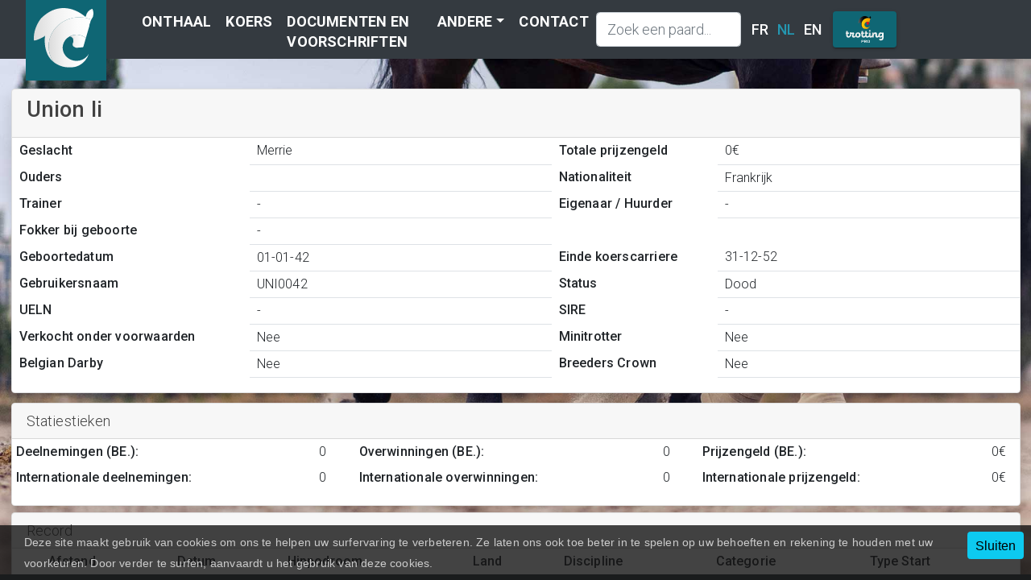

--- FILE ---
content_type: text/html; charset=utf-8
request_url: https://public.trotting.be/horses/58040
body_size: 8420
content:

<!DOCTYPE html>
<html lang="en" translate="no">
<head>
    <title>Trotting BE</title>

    <base href="/" />
    <meta charset="utf-8" />
    <meta name="viewport" content="width=device-width, initial-scale=1, shrink-to-fit=no">

    <!-- Fonts -->
    <link rel="preconnect" href="https://fonts.gstatic.com">
    <link rel="stylesheet" href="https://fonts.googleapis.com/css2?family=Roboto:wght@100;300;500;700;900&display=swap" >

    <!-- CSS - Styles sheets -->
    <link rel="stylesheet" href="https://cdn.jsdelivr.net/npm/bootstrap@5.0.1/dist/css/bootstrap.min.css" integrity="sha384-+0n0xVW2eSR5OomGNYDnhzAbDsOXxcvSN1TPprVMTNDbiYZCxYbOOl7+AMvyTG2x" crossorigin="anonymous">
    <link rel="stylesheet" href="_content/Blazorise/blazorise.css" />
    <link rel="stylesheet" href="_content/Blazorise.Bootstrap/blazorise.bootstrap.css" />
    <link rel="stylesheet" href="_content/MudBlazor/MudBlazor.min.css" />
    <link rel="stylesheet" href="css/site.css" />
    <link rel="stylesheet" href="Trotting.Web.Public.UI.styles.css"  />

    <!-- Clarity Analytics -->
    <script type="text/javascript">
        (function (c, l, a, r, i, t, y) {
            c[a] = c[a] || function () { (c[a].q = c[a].q || []).push(arguments) };
            t = l.createElement(r); t.async = 1; t.src = "https://www.clarity.ms/tag/" + i;
            y = l.getElementsByTagName(r)[0]; y.parentNode.insertBefore(t, y);
        })(window, document, "clarity", "script", "74left91u0");
    </script>

</head>
<body>
    <!--Blazor:{"sequence":0,"type":"server","prerenderId":"0dcbfd25f8ed4cd59e31e9ebf6192abd","descriptor":"CfDJ8NsMPHo/zzxLhGXjX0U2O6afkdFKk4nQlIyIR3oyy/HvCU\u002B9xwvi2SH0VEHpFz2UTMsetcVkSDsPV9/uEkLXG3gd0frliW88Mv\u002BkAij7DnB1F039Sczrhu1JAP1\u002BICkDqn\u002BVJiiajCbo3\u002BQiQ3sLYVZNclM6BbBoiAOnfCK1JeGVQoYJIJLEkQoGIx7v5p06nzRv9khfh5gbfJoGoBaCy/Hlw2l9mhPpkUTfMUd7VjskApr9ntnYkALcnkJhXdDug5dF3F\u002B7uLCLpu3i0AURB4GT8dmXIwsBY2/ujgERjkFQcYMRMlfWTWo8jR1cw208jwxewkKEuDN4L6gailX3q4R3IWoEu7UQ8yvpZtuD10Ru4Z9cWFKTJQ39JV/cX67YbQ=="}--><style>
::-webkit-scrollbar {width: 8px;height: 8px;z-index: 1;}
::-webkit-scrollbar-track {background: transparent;}
::-webkit-scrollbar-thumb {background: #c4c4c4;border-radius: 1px;}
::-webkit-scrollbar-thumb:hover {background: #a6a6a6;}
html, body * {scrollbar-color: #c4c4c4 transparent;scrollbar-width: thin;}
</style>
<style>
    .mud-chart-serie:hover {
        filter: url(#lighten);
    }
</style>

<style>
:root{
--mud-palette-black: #272c34ff;
--mud-palette-white: #ffffffff;
--mud-palette-primary: #0f6674ff;
--mud-palette-primary-rgb: 15,102,116;
--mud-palette-primary-text: #ffffffff;
--mud-palette-primary-darken: rgb(11,72,81);
--mud-palette-primary-lighten: rgb(20,136,153);
--mud-palette-primary-hover: rgba(15,102,116,0.058823529411764705);
--mud-palette-secondary: #1487afff;
--mud-palette-secondary-rgb: 20,135,175;
--mud-palette-secondary-text: #ffffffff;
--mud-palette-secondary-darken: rgb(16,107,137);
--mud-palette-secondary-lighten: rgb(25,164,210);
--mud-palette-secondary-hover: rgba(20,135,175,0.058823529411764705);
--mud-palette-tertiary: #ffffffff;
--mud-palette-tertiary-rgb: 255,255,255;
--mud-palette-tertiary-text: #ffffffff;
--mud-palette-tertiary-darken: rgb(136,136,136);
--mud-palette-tertiary-lighten: rgb(255,255,255);
--mud-palette-tertiary-hover: rgba(255,255,255,0.058823529411764705);
--mud-palette-info: #2196f3ff;
--mud-palette-info-rgb: 33,150,243;
--mud-palette-info-text: #ffffffff;
--mud-palette-info-darken: rgb(12,128,223);
--mud-palette-info-lighten: rgb(71,167,245);
--mud-palette-info-hover: rgba(33,150,243,0.058823529411764705);
--mud-palette-success: #00c853ff;
--mud-palette-success-rgb: 0,200,83;
--mud-palette-success-text: #ffffffff;
--mud-palette-success-darken: rgb(0,163,68);
--mud-palette-success-lighten: rgb(0,235,98);
--mud-palette-success-hover: rgba(0,200,83,0.058823529411764705);
--mud-palette-warning: #ff9800ff;
--mud-palette-warning-rgb: 255,152,0;
--mud-palette-warning-text: #ffffffff;
--mud-palette-warning-darken: rgb(214,129,0);
--mud-palette-warning-lighten: rgb(255,167,36);
--mud-palette-warning-hover: rgba(255,152,0,0.058823529411764705);
--mud-palette-error: #f44336ff;
--mud-palette-error-rgb: 244,67,54;
--mud-palette-error-text: #ffffffff;
--mud-palette-error-darken: rgb(242,28,13);
--mud-palette-error-lighten: rgb(246,96,85);
--mud-palette-error-hover: rgba(244,67,54,0.058823529411764705);
--mud-palette-dark: #424242ff;
--mud-palette-dark-rgb: 66,66,66;
--mud-palette-dark-text: #ffffffff;
--mud-palette-dark-darken: rgb(46,46,46);
--mud-palette-dark-lighten: rgb(87,87,87);
--mud-palette-dark-hover: rgba(66,66,66,0.058823529411764705);
--mud-palette-text-primary: #424242ff;
--mud-palette-text-secondary: #00000089;
--mud-palette-text-disabled: #00000060;
--mud-palette-action-default: #00000089;
--mud-palette-action-default-hover: rgba(0,0,0,0.058823529411764705);
--mud-palette-action-disabled: #00000042;
--mud-palette-action-disabled-background: #0000001e;
--mud-palette-surface: #ffffffff;
--mud-palette-background: #ffffffff;
--mud-palette-background-grey: #f5f5f5ff;
--mud-palette-drawer-background: #ffffffff;
--mud-palette-drawer-text: #424242ff;
--mud-palette-drawer-icon: #616161ff;
--mud-palette-appbar-background: #343a40ff;
--mud-palette-appbar-text: #ffffffff;
--mud-palette-lines-default: #0000001e;
--mud-palette-lines-inputs: #bdbdbdff;
--mud-palette-table-lines: #e0e0e0ff;
--mud-palette-table-striped: #00000005;
--mud-palette-table-hover: #0000000a;
--mud-palette-divider: #e0e0e0ff;
--mud-palette-divider-light: #000000cc;
--mud-palette-grey-default: #9E9E9E;
--mud-palette-grey-light: #BDBDBD;
--mud-palette-grey-lighter: #E0E0E0;
--mud-palette-grey-dark: #757575;
--mud-palette-grey-darker: #616161;
--mud-palette-overlay-dark: rgba(33,33,33,0.4980392156862745);
--mud-palette-overlay-light: rgba(255,255,255,0.4980392156862745);
--mud-elevation-0: none;
--mud-elevation-1: 0px 2px 1px -1px rgba(0,0,0,0.2),0px 1px 1px 0px rgba(0,0,0,0.14),0px 1px 3px 0px rgba(0,0,0,0.12);
--mud-elevation-2: 0px 3px 1px -2px rgba(0,0,0,0.2),0px 2px 2px 0px rgba(0,0,0,0.14),0px 1px 5px 0px rgba(0,0,0,0.12);
--mud-elevation-3: 0px 3px 3px -2px rgba(0,0,0,0.2),0px 3px 4px 0px rgba(0,0,0,0.14),0px 1px 8px 0px rgba(0,0,0,0.12);
--mud-elevation-4: 0px 2px 4px -1px rgba(0,0,0,0.2),0px 4px 5px 0px rgba(0,0,0,0.14),0px 1px 10px 0px rgba(0,0,0,0.12);
--mud-elevation-5: 0px 3px 5px -1px rgba(0,0,0,0.2),0px 5px 8px 0px rgba(0,0,0,0.14),0px 1px 14px 0px rgba(0,0,0,0.12);
--mud-elevation-6: 0px 3px 5px -1px rgba(0,0,0,0.2),0px 6px 10px 0px rgba(0,0,0,0.14),0px 1px 18px 0px rgba(0,0,0,0.12);
--mud-elevation-7: 0px 4px 5px -2px rgba(0,0,0,0.2),0px 7px 10px 1px rgba(0,0,0,0.14),0px 2px 16px 1px rgba(0,0,0,0.12);
--mud-elevation-8: 0px 5px 5px -3px rgba(0,0,0,0.2),0px 8px 10px 1px rgba(0,0,0,0.14),0px 3px 14px 2px rgba(0,0,0,0.12);
--mud-elevation-9: 0px 5px 6px -3px rgba(0,0,0,0.2),0px 9px 12px 1px rgba(0,0,0,0.14),0px 3px 16px 2px rgba(0,0,0,0.12);
--mud-elevation-10: 0px 6px 6px -3px rgba(0,0,0,0.2),0px 10px 14px 1px rgba(0,0,0,0.14),0px 4px 18px 3px rgba(0,0,0,0.12);
--mud-elevation-11: 0px 6px 7px -4px rgba(0,0,0,0.2),0px 11px 15px 1px rgba(0,0,0,0.14),0px 4px 20px 3px rgba(0,0,0,0.12);
--mud-elevation-12: 0px 7px 8px -4px rgba(0,0,0,0.2),0px 12px 17px 2px rgba(0,0,0,0.14),0px 5px 22px 4px rgba(0,0,0,0.12);
--mud-elevation-13: 0px 7px 8px -4px rgba(0,0,0,0.2),0px 13px 19px 2px rgba(0,0,0,0.14),0px 5px 24px 4px rgba(0,0,0,0.12);
--mud-elevation-14: 0px 7px 9px -4px rgba(0,0,0,0.2),0px 14px 21px 2px rgba(0,0,0,0.14),0px 5px 26px 4px rgba(0,0,0,0.12);
--mud-elevation-15: 0px 8px 9px -5px rgba(0,0,0,0.2),0px 15px 22px 2px rgba(0,0,0,0.14),0px 6px 28px 5px rgba(0,0,0,0.12);
--mud-elevation-16: 0px 8px 10px -5px rgba(0,0,0,0.2),0px 16px 24px 2px rgba(0,0,0,0.14),0px 6px 30px 5px rgba(0,0,0,0.12);
--mud-elevation-17: 0px 8px 11px -5px rgba(0,0,0,0.2),0px 17px 26px 2px rgba(0,0,0,0.14),0px 6px 32px 5px rgba(0,0,0,0.12);
--mud-elevation-18: 0px 9px 11px -5px rgba(0,0,0,0.2),0px 18px 28px 2px rgba(0,0,0,0.14),0px 7px 34px 6px rgba(0,0,0,0.12);
--mud-elevation-19: 0px 9px 12px -6px rgba(0,0,0,0.2),0px 19px 29px 2px rgba(0,0,0,0.14),0px 7px 36px 6px rgba(0,0,0,0.12);
--mud-elevation-20: 0px 10px 13px -6px rgba(0,0,0,0.2),0px 20px 31px 3px rgba(0,0,0,0.14),0px 8px 38px 7px rgba(0,0,0,0.12);
--mud-elevation-21: 0px 10px 13px -6px rgba(0,0,0,0.2),0px 21px 33px 3px rgba(0,0,0,0.14),0px 8px 40px 7px rgba(0,0,0,0.12);
--mud-elevation-22: 0px 10px 14px -6px rgba(0,0,0,0.2),0px 22px 35px 3px rgba(0,0,0,0.14),0px 8px 42px 7px rgba(0,0,0,0.12);
--mud-elevation-23: 0px 11px 14px -7px rgba(0,0,0,0.2),0px 23px 36px 3px rgba(0,0,0,0.14),0px 9px 44px 8px rgba(0,0,0,0.12);
--mud-elevation-24: 0px 11px 15px -7px rgba(0,0,0,0.2),0px 24px 38px 3px rgba(0,0,0,0.14),0px 9px 46px 8px rgba(0,0,0,0.12);
--mud-elevation-25: 0 5px 5px -3px rgba(0,0,0,.06), 0 8px 10px 1px rgba(0,0,0,.042), 0 3px 14px 2px rgba(0,0,0,.036);
--mud-default-borderradius: 4px;
--mud-drawer-width-left: 240px;
--mud-drawer-width-right: 240px;
--mud-drawer-width-mini-left: 56px;
--mud-drawer-width-mini-right: 56px;
--mud-appbar-height: 64px;
--mud-typography-default-family: 'Roboto','Helvetica','Arial','sans-serif';
--mud-typography-default-size: .875rem;
--mud-typography-default-weight: 400;
--mud-typography-default-lineheight: 1.43;
--mud-typography-default-letterspacing: .01071em;
--mud-typography-default-text-transform: none;
--mud-typography-h1-family: 'Roboto','Helvetica','Arial','sans-serif';
--mud-typography-h1-size: 6rem;
--mud-typography-h1-weight: 300;
--mud-typography-h1-lineheight: 1.167;
--mud-typography-h1-letterspacing: -.01562em;
--mud-typography-h1-text-transform: none;
--mud-typography-h2-family: 'Roboto','Helvetica','Arial','sans-serif';
--mud-typography-h2-size: 3.75rem;
--mud-typography-h2-weight: 300;
--mud-typography-h2-lineheight: 1.2;
--mud-typography-h2-letterspacing: -.00833em;
--mud-typography-h2-text-transform: none;
--mud-typography-h3-family: 'Roboto','Helvetica','Arial','sans-serif';
--mud-typography-h3-size: 3rem;
--mud-typography-h3-weight: 400;
--mud-typography-h3-lineheight: 1.167;
--mud-typography-h3-letterspacing: 0;
--mud-typography-h3-text-transform: none;
--mud-typography-h4-family: 'Roboto','Helvetica','Arial','sans-serif';
--mud-typography-h4-size: 2.125rem;
--mud-typography-h4-weight: 400;
--mud-typography-h4-lineheight: 1.235;
--mud-typography-h4-letterspacing: .00735em;
--mud-typography-h4-text-transform: none;
--mud-typography-h5-family: 'Roboto','Helvetica','Arial','sans-serif';
--mud-typography-h5-size: 1.5rem;
--mud-typography-h5-weight: 400;
--mud-typography-h5-lineheight: 1.334;
--mud-typography-h5-letterspacing: 0;
--mud-typography-h5-text-transform: none;
--mud-typography-h6-family: 'Roboto','Helvetica','Arial','sans-serif';
--mud-typography-h6-size: 1.25rem;
--mud-typography-h6-weight: 500;
--mud-typography-h6-lineheight: 1.6;
--mud-typography-h6-letterspacing: .0075em;
--mud-typography-h6-text-transform: none;
--mud-typography-subtitle1-family: 'Roboto','Helvetica','Arial','sans-serif';
--mud-typography-subtitle1-size: 1rem;
--mud-typography-subtitle1-weight: 400;
--mud-typography-subtitle1-lineheight: 1.75;
--mud-typography-subtitle1-letterspacing: .00938em;
--mud-typography-subtitle1-text-transform: none;
--mud-typography-subtitle2-family: 'Roboto','Helvetica','Arial','sans-serif';
--mud-typography-subtitle2-size: .875rem;
--mud-typography-subtitle2-weight: 500;
--mud-typography-subtitle2-lineheight: 1.57;
--mud-typography-subtitle2-letterspacing: .00714em;
--mud-typography-subtitle2-text-transform: none;
--mud-typography-body1-family: 'Roboto','Helvetica','Arial','sans-serif';
--mud-typography-body1-size: 1rem;
--mud-typography-body1-weight: 400;
--mud-typography-body1-lineheight: 1.5;
--mud-typography-body1-letterspacing: .00938em;
--mud-typography-body1-text-transform: none;
--mud-typography-body2-family: 'Roboto','Helvetica','Arial','sans-serif';
--mud-typography-body2-size: .875rem;
--mud-typography-body2-weight: 400;
--mud-typography-body2-lineheight: 1.43;
--mud-typography-body2-letterspacing: .01071em;
--mud-typography-body2-text-transform: none;
--mud-typography-button-family: 'Roboto','Helvetica','Arial','sans-serif';
--mud-typography-button-size: .875rem;
--mud-typography-button-weight: 500;
--mud-typography-button-lineheight: 1.75;
--mud-typography-button-letterspacing: .02857em;
--mud-typography-button-text-transform: uppercase;
--mud-typography-caption-family: 'Roboto','Helvetica','Arial','sans-serif';
--mud-typography-caption-size: .75rem;
--mud-typography-caption-weight: 400;
--mud-typography-caption-lineheight: 1.66;
--mud-typography-caption-letterspacing: .03333em;
--mud-typography-caption-text-transform: none;
--mud-typography-overline-family: 'Roboto','Helvetica','Arial','sans-serif';
--mud-typography-overline-size: .75rem;
--mud-typography-overline-weight: 400;
--mud-typography-overline-lineheight: 2.66;
--mud-typography-overline-letterspacing: .08333em;
--mud-typography-overline-text-transform: none;
--mud-zindex-drawer: 1100;
--mud-zindex-appbar: 1300;
--mud-zindex-dialog: 1400;
--mud-zindex-popover: 1200;
--mud-zindex-snackbar: 1500;
--mud-zindex-tooltip: 1600;
}
</style>



<div class="mud-popover-provider"></div>
<div class="container-fluid p-0" b-qsa16ekevy><div class="logo-placeholder position-fixed" b-qsa16ekevy><a href="/" class="active"><img class="logo" src="images/Trotting_pro_logo_white_unicolor_Small.svg" alt="Logo" b-qsa16ekevy></a></div>
    <nav class="navbar fixed-top navbar-expand-lg navbar-dark navbar-bg-dark" b-22zdddi7lo><div class="container-fluid" b-22zdddi7lo><button class="navbar-toggler" type="button" b-22zdddi7lo><span class="navbar-toggler-icon" b-22zdddi7lo></span></button>
        <div class="collapse navbar-collapse p-menu-xxl " b-22zdddi7lo><ul class="navbar-nav me-auto mb-2 mb-lg-0 h-100" b-22zdddi7lo><li class="nav-item" b-22zdddi7lo><a><span class="nav-link" b-22zdddi7lo>Onthaal</span></a></li>
                <li class="nav-item" b-22zdddi7lo><a><span class="nav-link" b-22zdddi7lo>Koers</span></a></li>
                <li class="nav-item" b-22zdddi7lo><a><span class="nav-link" b-22zdddi7lo>Documenten en voorschriften</span></a></li>
                <li class="nav-item dropdown" b-22zdddi7lo><a class="nav-link dropdown-toggle" href="#" id="otherDropDown" role="button" data-bs-toggle="dropdown" aria-expanded="false" b-22zdddi7lo>Andere</a>
                    <ul class="dropdown-menu" aria-labelledby="otherDropDown" b-22zdddi7lo><li b-22zdddi7lo><a class="dropdown-item">Strafpunten</a></li>
                        <li b-22zdddi7lo><a class="dropdown-item">Rangschikking profiel</a></li>
                        <li b-22zdddi7lo><a class="dropdown-item">Rangschikking van de paarden</a></li></ul></li>
                <li class="nav-item" b-22zdddi7lo><a><span class="nav-link" b-22zdddi7lo>Contact</span></a></li></ul>
            <div class="d-flex horse-search" b-22zdddi7lo><div id="0HNIO3LJRSSP0" class="dropdown mr-sm-2 b-is-autocomplete"><input id="0HNIO3LJRSSOV" type="search" class="form-control text- bg-" placeholder="Zoek een paard..." aria-readonly="false" value=""></input>

                
                
    <div id="0HNIO3LJRSSP1" class="dropdown-menu dropdown-menu-position-strategy dropdown-menu-position-strategy-absolute"></div></div></div>
            <ul class="navbar-nav" b-22zdddi7lo><button type="button" class="btn btn-link p-1 l-2 lang" b-22zdddi7lo>FR</button><button type="button" class="btn btn-link p-1 l-2 lang-active" b-22zdddi7lo>NL</button><button type="button" class="btn btn-link p-1 l-2 lang" b-22zdddi7lo>EN</button></ul>
            <div class="ml-2" b-22zdddi7lo><a type="button" href="https://portal.trotting.be/" target="_blank" rel="noopener" class="mud-button-root mud-button mud-button-filled mud-button-filled-primary mud-button-filled-size-medium mud-ripple"><span class="mud-button-label"><img src="./images/Trotting_pro_logo_white.svg" alt="Login" width="47" b-22zdddi7lo></span></a></div></div></div></nav>
    <div class="away-navbar cover" style="background-image: url(./images/horse-bg-opti.jpg);" b-qsa16ekevy>

<div class="py-2 p-xxl mb-4"><div class="row py-3 mx-0 mx-md-auto" b-cxu4qenlx6><div class="col-12 col-lg-12" b-cxu4qenlx6><div class="card w-100 shadow" b-cxu4qenlx6><div class="card-header" b-cxu4qenlx6><h4 b-cxu4qenlx6>Union Ii</h4></div>
            <div id="no-more-tables" b-cxu4qenlx6><table class="table" b-cxu4qenlx6><tbody b-cxu4qenlx6><tr b-cxu4qenlx6><th class="d-none d-md-flex details-col-width">Geslacht</th>
<td data-title="Geslacht" class="details-col-width">Merrie</td>
                            <th class="d-none d-md-flex details-col-width">Totale prijzengeld</th>
<td data-title="Totale prijzengeld" class="details-col-width">0&#x20AC;</td></tr>
                        <tr b-cxu4qenlx6><th class="d-none d-md-flex" b-cxu4qenlx6>Ouders</th>
                            <td data-title="Ouders" class="details-col-width" b-cxu4qenlx6></td>
                            <th class="d-none d-md-flex details-col-width">Nationaliteit</th>
<td data-title="Nationaliteit" class="details-col-width">Frankrijk </td></tr>
                        <tr b-cxu4qenlx6><th class="d-none d-md-flex details-col-width">Trainer</th>
<td data-title="Trainer" class="details-col-width">-</td>
                            <th class="d-none d-md-flex details-col-width">Eigenaar / Huurder</th>
<td data-title="Eigenaar / Huurder" class="details-col-width">-</td></tr>
                        <tr b-cxu4qenlx6><th class="d-none d-md-flex details-col-width">Fokker bij geboorte</th>
<td data-title="Fokker bij geboorte" class="details-col-width">-</td></tr>
                        <tr b-cxu4qenlx6><th class="d-none d-md-flex details-col-width">Geboortedatum</th>
<td data-title="Geboortedatum" class="details-col-width">01-01-42</td>
                            <th class="d-none d-md-flex details-col-width">Einde koerscarriere</th>
<td data-title="Einde koerscarriere" class="details-col-width">31-12-52</td></tr>
                        <tr b-cxu4qenlx6><th class="d-none d-md-flex details-col-width">Gebruikersnaam</th>
<td data-title="Gebruikersnaam" class="details-col-width">UNI0042</td>
                            <th class="d-none d-md-flex details-col-width">Status</th>
<td data-title="Status" class="details-col-width">Dood</td></tr>
                        <tr b-cxu4qenlx6><th class="d-none d-md-flex details-col-width">UELN</th>
<td data-title="UELN" class="details-col-width">-</td>
                            <th class="d-none d-md-flex details-col-width">SIRE</th>
<td data-title="SIRE" class="details-col-width">-</td></tr>
                        <tr b-cxu4qenlx6><th class="d-none d-md-flex details-col-width">Verkocht onder voorwaarden</th>
<td data-title="Verkocht onder voorwaarden" class="details-col-width">Nee</td>
                            <th class="d-none d-md-flex details-col-width">Minitrotter</th>
<td data-title="Minitrotter" class="details-col-width">Nee</td></tr>
                        <tr b-cxu4qenlx6><th class="d-none d-md-flex details-col-width">Belgian Darby</th>
<td data-title="Belgian Darby" class="details-col-width">Nee</td>
                            <th class="d-none d-md-flex details-col-width">Breeders Crown</th>
<td data-title="Breeders Crown" class="details-col-width">Nee</td></tr></tbody></table></div></div></div></div>
        <div class="row mx-0 mx-md-auto" b-lfapsfql3f><div class="col-12" b-lfapsfql3f><div class="card shadow" b-lfapsfql3f><div class="card-header" b-lfapsfql3f>Statiestieken</div>
            <div class="card-body p-0" b-lfapsfql3f><div class="row" b-lfapsfql3f><div class="col-lg-4 col-12" b-lfapsfql3f><table class="table" b-lfapsfql3f><tr b-lfapsfql3f><th b-lfapsfql3f>Deelnemingen (BE.):</th>
                                <td b-lfapsfql3f>0</td></tr>
                            <tr b-lfapsfql3f><th b-lfapsfql3f>Internationale deelnemingen:</th>
                                <td b-lfapsfql3f>0</td></tr></table></div>
                    <div class="col-lg-4 col-12" b-lfapsfql3f><table class="table" b-lfapsfql3f><tr b-lfapsfql3f><th b-lfapsfql3f>Overwinningen (BE.):</th>
                                <td b-lfapsfql3f>0</td></tr>
                            <tr b-lfapsfql3f><th b-lfapsfql3f>Internationale overwinningen:</th>
                                <td b-lfapsfql3f>0</td></tr></table></div>
                    <div class="col-lg-4 col-12" b-lfapsfql3f><table class="table" b-lfapsfql3f><tr b-lfapsfql3f><th b-lfapsfql3f>Prijzengeld (BE.):</th>
                                <td class="text-right" b-lfapsfql3f>0&#x20AC; </td></tr>
                            <tr b-lfapsfql3f><th b-lfapsfql3f>Internationale prijzengeld:</th>
                                <td class="text-right" b-lfapsfql3f>0&#x20AC; </td></tr></table></div></div></div></div></div></div>
        <div class="row mx-0 mx-md-auto"><div class="col-12"><div class="card mt-2 shadow"><div class="card-header">Record</div>
            <div id="no-more-tables"><table class="table table-striped table-hover"><thead><tr><th><i class="fas fa-stopwatch"></i></th>
                            <th>Afstand</th>
                            <th>Datum</th>
                            <th>Hippodroom</th>
                            <th>Land</th>
                            <th>Discipline</th>
                            <th>Categorie</th>
                            <th>Type Start</th></tr></thead>
                    <tbody><tr class="no-data"><td colspan="9999">Geen gegevens beschikbaar</td></tr></tbody></table></div></div></div></div>
        <div class="row mx-0 mx-md-auto" b-hi186fwds4><div class="col-12" b-hi186fwds4><div class="card mt-2 shadow" b-hi186fwds4><div class="card-header d-flex justify-content-between align-items-center" b-hi186fwds4>Toekomstige koers deelnames</div>
            <div id="no-more-tables" b-hi186fwds4><table class="table table-striped table-hover" b-hi186fwds4><thead b-hi186fwds4><tr b-hi186fwds4><th b-hi186fwds4>Koers</th>
                            <th b-hi186fwds4>Datum</th>
                            <th b-hi186fwds4>Hippodrome</th>
                            <th b-hi186fwds4>Distance</th>
                            <th b-hi186fwds4>Discipline</th>
                            <th b-hi186fwds4>Bib</th>
                            <th b-hi186fwds4>Jockey</th>
                            <th b-hi186fwds4>Eigenaar</th>
                            <th b-hi186fwds4>Trainer</th></tr></thead>
                    <tbody b-hi186fwds4><tr class="no-data" b-hi186fwds4><td colspan="9999" b-hi186fwds4>Geen gegevens beschikbaar</td></tr></tbody></table></div></div></div></div>
        <div class="row mx-0 mx-md-auto" b-k47l7ax2bp><div class="col-12" b-k47l7ax2bp><div class="card mt-2 shadow" b-k47l7ax2bp><div class="card-header d-flex justify-content-between align-items-center" b-k47l7ax2bp>Laatste koersen
                <div class="float-right" b-k47l7ax2bp>Aantal resultaten
                    <select id="0HNIO3LJRSSP2" class="custom-select" value="10"><option value="10" selected selected>10</option><option value="50">50</option><option value="10000">Alle</option></select>
    </div></div>
            <div id="no-more-tables" b-k47l7ax2bp><table class="table table-striped table-hover" b-k47l7ax2bp><thead b-k47l7ax2bp><tr b-k47l7ax2bp><th b-k47l7ax2bp>Koers</th>
                            <th b-k47l7ax2bp>Datum</th>
                            <th b-k47l7ax2bp>Hippodrome</th>
                            <th b-k47l7ax2bp>Distance</th>
                            <th b-k47l7ax2bp>Disicipline</th>
                            <th b-k47l7ax2bp><i class="fas fa-trophy" b-k47l7ax2bp></i></th>
                            <th b-k47l7ax2bp><i class="fas fa-stopwatch" b-k47l7ax2bp></i> km</th>
                            <th b-k47l7ax2bp>Jockey</th>
                            <th b-k47l7ax2bp>Eigenaar</th>
                            <th b-k47l7ax2bp>Trainer</th>
                            <th b-k47l7ax2bp>Prijzengeld</th></tr></thead>
                    <tbody b-k47l7ax2bp><tr class="no-data" b-k47l7ax2bp><td colspan="9999" b-k47l7ax2bp>Geen gegevens beschikbaar</td></tr></tbody></table></div></div></div></div>
        <div class="row  pb-3 mx-0 mx-md-auto" b-7cw7typ9ym><div class="col-12" b-7cw7typ9ym><div class="card mt-2 shadow" b-7cw7typ9ym><div class="card-header" b-7cw7typ9ym>
                    Pedigree
                </div>
                <div class="card-body p-1 pb-3 m-2 tree" b-7cw7typ9ym><div id="wrapper" b-7cw7typ9ym><span class="label" b-u8ne4go9md><div class="row mr-0" b-u8ne4go9md><div class="gender-display female" b-u8ne4go9md><i class="fas fa-venus" b-u8ne4go9md></i></div>
        <div class="horse-menu px-0 align-middle" b-u8ne4go9md><div id="0HNIO3LJRSSP3" class="b-tooltip b-tooltip-top align-middle d-inline-block" role="tooltip"><img src="./images/countries/FR.png" alt="FR" width="100%" height="100%" b-u8ne4go9md /></div>
                <a style="max-width: 220px" href="./horses/58040" class="align-middle d-inline-block text-truncate active">Union Ii</a>
                <div class="code" b-u8ne4go9md>[UNI0042]</div></div></div></span>
                        <div class="branch" b-7cw7typ9ym><div class="entry" b-rilbjcw2de><span class="label" b-u8ne4go9md><div class="row mr-0" b-u8ne4go9md><div class="gender-display unknown" b-u8ne4go9md><i class="fas fa-question" b-u8ne4go9md></i></div>
        <div class="horse-menu px-0 align-middle" b-u8ne4go9md></div></div></span></div>
                            <div class="entry" b-rilbjcw2de><span class="label" b-u8ne4go9md><div class="row mr-0" b-u8ne4go9md><div class="gender-display unknown" b-u8ne4go9md><i class="fas fa-question" b-u8ne4go9md></i></div>
        <div class="horse-menu px-0 align-middle" b-u8ne4go9md></div></div></span></div></div></div></div></div></div></div>
        <div class="row mx-0 mx-md-auto" b-8pf1bhx3ir><div class="col-12" b-8pf1bhx3ir><div class="card shadow" b-8pf1bhx3ir><div class="card-header" b-8pf1bhx3ir>Productie</div>
            <div id="no-more-tables" class="table-fix-head" b-8pf1bhx3ir><table class="table table-striped table-hover" b-8pf1bhx3ir><thead class="sticky-top" b-8pf1bhx3ir><tr b-8pf1bhx3ir><th b-8pf1bhx3ir>Veulen</th>
                                <th b-8pf1bhx3ir>Geboortedatum</th>

                                <th b-8pf1bhx3ir>Vader</th>
                                <th b-8pf1bhx3ir>Moeder</th></tr></thead>
                        <tbody b-8pf1bhx3ir><tr b-8pf1bhx3ir><td data-title="Veulen" b-8pf1bhx3ir><a href="./horses/13037">Faribole</a></td>
                                    <td data-title="Geboortedatum" b-8pf1bhx3ir>01-01-1949</td>
                                    <td data-title="Vader" b-8pf1bhx3ir>-</td>
                                    <td data-title="Moeder" b-8pf1bhx3ir><a href="./horses/58040" class="active">Union Ii</a></td></tr><tr b-8pf1bhx3ir><td data-title="Veulen" b-8pf1bhx3ir><a href="./horses/83919">Iule Ii</a></td>
                                    <td data-title="Geboortedatum" b-8pf1bhx3ir>Onbekend</td>
                                    <td data-title="Vader" b-8pf1bhx3ir><a href="./horses/68276">Kairos (f)</a></td>
                                    <td data-title="Moeder" b-8pf1bhx3ir><a href="./horses/58040" class="active">Union Ii</a></td></tr></tbody></table></div></div></div></div></div></div>
    <div id="cookieConsent" class="" b-ej94sqf4xi><div class="row p-xxl" b-ej94sqf4xi><div class="col-12 col-md-11" b-ej94sqf4xi>Deze site maakt gebruik van cookies om ons te helpen uw surfervaring te verbeteren. Ze laten ons ook toe beter in te spelen op uw behoeften en rekening te houden met uw voorkeuren. Door verder te surfen, aanvaardt u het gebruik van deze cookies.</div>
        <div class="col-12 col-md-1" b-ej94sqf4xi><button class="btn btn-info btn-sm" type="button" b-ej94sqf4xi>Sluiten</button></div></div></div>

    </div><!--Blazor:{"prerenderId":"0dcbfd25f8ed4cd59e31e9ebf6192abd"}-->

    <div id="blazor-error-ui">
        
            An error has occurred. This application may no longer respond until reloaded.
        
        
        <a href="" class="reload">Reload</a>
        <a class="dismiss">🗙</a>
    </div>

    <!-- Global site tag (gtag.js) - Google Analytics -->
    <script async src="https://www.googletagmanager.com/gtag/js?id=G-CMMX9YNG09"></script>
    <script>
        window.dataLayer = window.dataLayer || [];
        function gtag() { dataLayer.push(arguments); }
        gtag('js', new Date());

        gtag('config', 'G-CMMX9YNG09');
    </script>

    <!-- Javascript -->
    <script src="https://cdn.jsdelivr.net/npm/bootstrap@5.0.1/dist/js/bootstrap.bundle.min.js" integrity="sha384-gtEjrD/SeCtmISkJkNUaaKMoLD0//ElJ19smozuHV6z3Iehds+3Ulb9Bn9Plx0x4" crossorigin="anonymous"></script>
    <script src="https://kit.fontawesome.com/000bf6e9d1.js" crossorigin="anonymous"></script>
    <script src="_content/Blazorise/blazorise.js"></script>
    <script src="_content/MudBlazor/MudBlazor.min.js"></script>
    <script src="_content/Blazorise.Bootstrap/blazorise.bootstrap.js"></script>
    <script src="_framework/blazor.server.js"></script>

    <script>
        function BlazorScrollToId(id) {
            const element = document.getElementById(id);
            if (element instanceof HTMLElement) {
                element.scrollIntoView({
                    behavior: "smooth",
                    block: "start",
                    inline: "nearest"
                });
            }
        }
    </script>
</body>
</html>

--- FILE ---
content_type: text/css
request_url: https://public.trotting.be/_content/MudBlazor/MudBlazor.min.css
body_size: 82813
content:
@charset "UTF-8";
/*!
 * MudBlazor (https://mudblazor.com/)
 * Copyright (c) 2020-2021 Jonny Larsson
 * Licensed under MIT (https://github.com/MudBlazor/MudBlazor/blob/master/LICENSE)
 */
.mud-primary{background-color:var(--mud-palette-primary) !important;}.mud-primary-text{color:var(--mud-palette-primary) !important;}.mud-border-primary{border-color:var(--mud-palette-primary);}.mud-theme-primary{color:var(--mud-palette-primary-text) !important;background-color:var(--mud-palette-primary) !important;}.mud-secondary{background-color:var(--mud-palette-secondary) !important;}.mud-secondary-text{color:var(--mud-palette-secondary) !important;}.mud-border-secondary{border-color:var(--mud-palette-secondary);}.mud-theme-secondary{color:var(--mud-palette-secondary-text) !important;background-color:var(--mud-palette-secondary) !important;}.mud-tertiary{background-color:var(--mud-palette-tertiary) !important;}.mud-tertiary-text{color:var(--mud-palette-tertiary) !important;}.mud-border-tertiary{border-color:var(--mud-palette-tertiary);}.mud-theme-tertiary{color:var(--mud-palette-tertiary-text) !important;background-color:var(--mud-palette-tertiary) !important;}.mud-info{background-color:var(--mud-palette-info) !important;}.mud-info-text{color:var(--mud-palette-info) !important;}.mud-border-info{border-color:var(--mud-palette-info);}.mud-theme-info{color:var(--mud-palette-info-text) !important;background-color:var(--mud-palette-info) !important;}.mud-success{background-color:var(--mud-palette-success) !important;}.mud-success-text{color:var(--mud-palette-success) !important;}.mud-border-success{border-color:var(--mud-palette-success);}.mud-theme-success{color:var(--mud-palette-success-text) !important;background-color:var(--mud-palette-success) !important;}.mud-warning{background-color:var(--mud-palette-warning) !important;}.mud-warning-text{color:var(--mud-palette-warning) !important;}.mud-border-warning{border-color:var(--mud-palette-warning);}.mud-theme-warning{color:var(--mud-palette-warning-text) !important;background-color:var(--mud-palette-warning) !important;}.mud-error{background-color:var(--mud-palette-error) !important;}.mud-error-text{color:var(--mud-palette-error) !important;}.mud-border-error{border-color:var(--mud-palette-error);}.mud-theme-error{color:var(--mud-palette-error-text) !important;background-color:var(--mud-palette-error) !important;}.mud-dark{background-color:var(--mud-palette-dark) !important;}.mud-dark-text{color:var(--mud-palette-dark) !important;}.mud-border-dark{border-color:var(--mud-palette-dark);}.mud-theme-dark{color:var(--mud-palette-dark-text) !important;background-color:var(--mud-palette-dark) !important;}.mud-theme-transparent{color:inherit !important;background-color:transparent !important;}.mud-transparent{background-color:transparent !important;}.mud-transparent-text{color:transparent !important;}.mud-text-primary{color:var(--mud-palette-text-primary);}.mud-text-secondary{color:var(--mud-palette-text-secondary);}.mud-text-disabled{color:var(--mud-palette-text-disabled);}.white{background-color:#fff !important;}.white-text{color:#fff !important;}.black{background-color:#000 !important;}.black-text{color:#000 !important;}*{box-sizing:border-box;margin:0;padding:0;-webkit-font-smoothing:antialiased;-moz-osx-font-smoothing:grayscale;}strong,b{font-weight:700;}body{color:var(--mud-palette-text-primary);font-family:var(--mud-typography-default-family);font-size:var(--mud-typography-default-size);font-weight:var(--mud-typography-default-weight);line-height:var(--mud-typography-default-lineheight);letter-spacing:var(--mud-typography-default-letterspacing);text-transform:var(--mud-typography-default-text-transform);background-color:var(--mud-palette-background);}a{color:var(--mud-palette-text-primary);}.mud-layout{height:100%;width:100%;position:relative;}#blazor-error-ui{background:#ffffe0;bottom:0;box-shadow:0 -1px 2px rgba(0,0,0,.2);display:none;left:0;padding:.6rem 1.25rem .7rem 1.25rem;position:fixed;width:100%;z-index:9999;}#blazor-error-ui .dismiss{cursor:pointer;position:absolute;right:.75rem;top:.5rem;}#components-reconnect-modal{z-index:9999 !important;}#components-reconnect-modal h5{font-size:18px;}#components-reconnect-modal button{color:var(--mud-palette-text-primary);padding:8px 16px;font-size:.875rem;min-width:64px;box-sizing:border-box;transition:background-color 250ms cubic-bezier(.4,0,.2,1) 0ms,box-shadow 250ms cubic-bezier(.4,0,.2,1) 0ms,border 250ms cubic-bezier(.4,0,.2,1) 0ms;font-weight:500;line-height:1;border-radius:var(--mud-default-borderradius);letter-spacing:.02857em;text-transform:uppercase;margin:40px auto !important;}#components-reconnect-modal button:hover{background-color:var(--mud-palette-action-default-hover);}@keyframes mud-animation-fadein{0%{opacity:0;}100%{opacity:1;}}@-moz-keyframes mud-animation-fadein{0%{opacity:0;}100%{opacity:1;}}@-webkit-keyframes mud-animation-fadein{0%{opacity:0;}100%{opacity:1;}}@-o-keyframes mud-animation-fadein{0%{opacity:0;}100%{opacity:1;}}@-ms-keyframes mud-animation-fadein{0%{opacity:0;}100%{opacity:1;}}@-webkit-keyframes mud-scale-up-center{0%{-webkit-transform:scale(.5);transform:scale(.5);}100%{-webkit-transform:scale(1);transform:scale(1);}}@keyframes mud-scale-up-center{0%{-webkit-transform:scale(.5);transform:scale(.5);}100%{-webkit-transform:scale(1);transform:scale(1);}}@-webkit-keyframes mud-skeleton-keyframes-pulse{0%{opacity:1;}50%{opacity:.4;}100%{opacity:1;}}@-webkit-keyframes mud-skeleton-keyframes-wave{0%{transform:translateX(-100%);}60%{transform:translateX(100%);}100%{transform:translateX(100%);}}@-webkit-keyframes mud-progress-circular-keyframes-circular-rotate{0%{transform-origin:50% 50%;}100%{transform:rotate(360deg);}}@-webkit-keyframes mud-progress-circular-keyframes-circular-dash{0%{stroke-dasharray:1px,200px;stroke-dashoffset:0;}50%{stroke-dasharray:100px,200px;stroke-dashoffset:-15px;}100%{stroke-dasharray:100px,200px;stroke-dashoffset:-125px;}}@-webkit-keyframes mud-progress-linear-horizontal-keyframes-indeterminate1{0%{left:-35%;right:100%;}60%{left:100%;right:-90%;}100%{left:100%;right:-90%;}}@-webkit-keyframes mud-progress-linear-horizontal-keyframes-indeterminate2{0%{left:-200%;right:100%;}60%{left:107%;right:-8%;}100%{left:107%;right:-8%;}}@-webkit-keyframes mud-progress-linear-horizontal-keyframes-buffer{0%{opacity:1;background-position:0 -23px;}50%{opacity:0;background-position:0 -23px;}100%{opacity:1;background-position:-200px -23px;}}@-webkit-keyframes mud-progress-linear-vertical-keyframes-indeterminate1{0%{bottom:-35%;top:100%;}60%{bottom:100%;top:-90%;}100%{bottom:100%;top:-90%;}}@-webkit-keyframes mud-progress-linear-vertical-keyframes-indeterminate2{0%{bottom:-200%;top:100%;}60%{bottom:107%;top:-8%;}100%{bottom:107%;top:-8%;}}@-webkit-keyframes mud-progress-linear-vertical-keyframes-buffer{0%{opacity:1;background-position:-23px 0;}50%{opacity:0;background-position:-23px 0;}100%{opacity:1;background-position:-23px -200px;}}@keyframes mud-progress-linear-striped-loading{0%{background-position:0 0;}100%{background-position:300px 0;}}a{text-decoration:none;}a:focus-visible{outline:none;}label{display:inline-block;}button{color:inherit;border:0;cursor:pointer;margin:0;display:inline-flex;outline:0;padding:0;position:relative;align-items:center;user-select:none;border-radius:0;vertical-align:middle;-moz-appearance:none;justify-content:center;text-decoration:none;background-color:transparent;-webkit-appearance:none;-webkit-tap-highlight-color:transparent;}button:focus{outline:none;}input,button,select,optgroup,textarea{margin:0;font-family:inherit;font-size:inherit;line-height:inherit;}button,input{overflow:visible;}button,select{text-transform:none;}select{word-wrap:normal;}button,[type="button"],[type="reset"],[type="submit"]{-webkit-appearance:button;}iframe{border:none;height:100%;width:100%;}ul{margin:0;padding:0;list-style:none;}.mud-elevation-0{box-shadow:var(--mud-elevation-0);}.mud-elevation-1{box-shadow:var(--mud-elevation-1);}.mud-elevation-2{box-shadow:var(--mud-elevation-2);}.mud-elevation-3{box-shadow:var(--mud-elevation-3);}.mud-elevation-4{box-shadow:var(--mud-elevation-4);}.mud-elevation-5{box-shadow:var(--mud-elevation-5);}.mud-elevation-6{box-shadow:var(--mud-elevation-6);}.mud-elevation-7{box-shadow:var(--mud-elevation-7);}.mud-elevation-8{box-shadow:var(--mud-elevation-8);}.mud-elevation-9{box-shadow:var(--mud-elevation-9);}.mud-elevation-10{box-shadow:var(--mud-elevation-10);}.mud-elevation-11{box-shadow:var(--mud-elevation-11);}.mud-elevation-12{box-shadow:var(--mud-elevation-12);}.mud-elevation-13{box-shadow:var(--mud-elevation-13);}.mud-elevation-14{box-shadow:var(--mud-elevation-14);}.mud-elevation-15{box-shadow:var(--mud-elevation-15);}.mud-elevation-16{box-shadow:var(--mud-elevation-16);}.mud-elevation-17{box-shadow:var(--mud-elevation-17);}.mud-elevation-18{box-shadow:var(--mud-elevation-18);}.mud-elevation-19{box-shadow:var(--mud-elevation-19);}.mud-elevation-20{box-shadow:var(--mud-elevation-20);}.mud-elevation-21{box-shadow:var(--mud-elevation-21);}.mud-elevation-22{box-shadow:var(--mud-elevation-22);}.mud-elevation-23{box-shadow:var(--mud-elevation-23);}.mud-elevation-24{box-shadow:var(--mud-elevation-24);}.mud-elevation-25{box-shadow:var(--mud-elevation-25);}.mud-alert{display:flex;padding:6px 16px;border-radius:var(--mud-default-borderradius);background-color:transparent;transition:box-shadow 300ms cubic-bezier(.4,0,.2,1) 0ms;}.mud-alert.mud-square{border-radius:0;}.mud-alert.mud-dense{padding:0 12px;}.mud-alert-text-normal{color:var(--mud-palette-text-primary);background-color:var(--mud-palette-dark-hover);}.mud-alert-text-primary{color:var(--mud-palette-primary-darken);background-color:var(--mud-palette-primary-hover);}.mud-alert-text-primary .mud-alert-icon{color:var(--mud-palette-primary);}.mud-alert-text-secondary{color:var(--mud-palette-secondary-darken);background-color:var(--mud-palette-secondary-hover);}.mud-alert-text-secondary .mud-alert-icon{color:var(--mud-palette-secondary);}.mud-alert-text-tertiary{color:var(--mud-palette-tertiary-darken);background-color:var(--mud-palette-tertiary-hover);}.mud-alert-text-tertiary .mud-alert-icon{color:var(--mud-palette-tertiary);}.mud-alert-text-info{color:var(--mud-palette-info-darken);background-color:var(--mud-palette-info-hover);}.mud-alert-text-info .mud-alert-icon{color:var(--mud-palette-info);}.mud-alert-text-success{color:var(--mud-palette-success-darken);background-color:var(--mud-palette-success-hover);}.mud-alert-text-success .mud-alert-icon{color:var(--mud-palette-success);}.mud-alert-text-warning{color:var(--mud-palette-warning-darken);background-color:var(--mud-palette-warning-hover);}.mud-alert-text-warning .mud-alert-icon{color:var(--mud-palette-warning);}.mud-alert-text-error{color:var(--mud-palette-error-darken);background-color:var(--mud-palette-error-hover);}.mud-alert-text-error .mud-alert-icon{color:var(--mud-palette-error);}.mud-alert-text-dark{color:var(--mud-palette-dark-darken);background-color:var(--mud-palette-dark-hover);}.mud-alert-text-dark .mud-alert-icon{color:var(--mud-palette-dark);}.mud-alert-outlined-normal{color:var(--mud-palette-text-primary);border:1px solid var(--mud-palette-text-primary);}.mud-alert-outlined-primary{color:var(--mud-palette-primary-darken);border:1px solid var(--mud-palette-primary);}.mud-alert-outlined-primary .mud-alert-icon{color:var(--mud-palette-primary);}.mud-alert-outlined-secondary{color:var(--mud-palette-secondary-darken);border:1px solid var(--mud-palette-secondary);}.mud-alert-outlined-secondary .mud-alert-icon{color:var(--mud-palette-secondary);}.mud-alert-outlined-tertiary{color:var(--mud-palette-tertiary-darken);border:1px solid var(--mud-palette-tertiary);}.mud-alert-outlined-tertiary .mud-alert-icon{color:var(--mud-palette-tertiary);}.mud-alert-outlined-info{color:var(--mud-palette-info-darken);border:1px solid var(--mud-palette-info);}.mud-alert-outlined-info .mud-alert-icon{color:var(--mud-palette-info);}.mud-alert-outlined-success{color:var(--mud-palette-success-darken);border:1px solid var(--mud-palette-success);}.mud-alert-outlined-success .mud-alert-icon{color:var(--mud-palette-success);}.mud-alert-outlined-warning{color:var(--mud-palette-warning-darken);border:1px solid var(--mud-palette-warning);}.mud-alert-outlined-warning .mud-alert-icon{color:var(--mud-palette-warning);}.mud-alert-outlined-error{color:var(--mud-palette-error-darken);border:1px solid var(--mud-palette-error);}.mud-alert-outlined-error .mud-alert-icon{color:var(--mud-palette-error);}.mud-alert-outlined-dark{color:var(--mud-palette-dark-darken);border:1px solid var(--mud-palette-dark);}.mud-alert-outlined-dark .mud-alert-icon{color:var(--mud-palette-dark);}.mud-alert-filled-normal{color:var(--mud-palette-dark-text);font-weight:500;background-color:var(--mud-palette-dark);}.mud-alert-filled-primary{color:var(--mud-palette-primary-text);font-weight:500;background-color:var(--mud-palette-primary);}.mud-alert-filled-secondary{color:var(--mud-palette-secondary-text);font-weight:500;background-color:var(--mud-palette-secondary);}.mud-alert-filled-tertiary{color:var(--mud-palette-tertiary-text);font-weight:500;background-color:var(--mud-palette-tertiary);}.mud-alert-filled-info{color:var(--mud-palette-info-text);font-weight:500;background-color:var(--mud-palette-info);}.mud-alert-filled-success{color:var(--mud-palette-success-text);font-weight:500;background-color:var(--mud-palette-success);}.mud-alert-filled-warning{color:var(--mud-palette-warning-text);font-weight:500;background-color:var(--mud-palette-warning);}.mud-alert-filled-error{color:var(--mud-palette-error-text);font-weight:500;background-color:var(--mud-palette-error);}.mud-alert-filled-dark{color:var(--mud-palette-dark-text);font-weight:500;background-color:var(--mud-palette-dark);}.mud-alert-icon{display:flex;opacity:.9;padding:7px 0;font-size:22px;margin-right:12px;margin-inline-end:12px;margin-inline-start:unset;}.mud-alert-icon.mud-alert-icon-left{margin-right:12px;margin-inline-end:12px;margin-inline-start:unset;}.mud-alert-icon.mud-alert-icon-right{margin-left:12px;margin-inline-start:12px;margin-inline-end:unset;}.mud-alert-message{padding:9px 0;}.mud-alert-position{flex:1;display:flex;}.mud-alert-close{display:flex;flex:0;align-items:center;margin-left:8px;}.mud-badge-root{position:relative;display:inline-block;}.mud-badge-root .mud-badge-wrapper{top:0;left:0;flex:0 1;width:100%;height:100%;display:flex;pointer-events:none;position:absolute;}.mud-badge-root .mud-badge-wrapper.mud-badge-top{align-items:flex-start;}.mud-badge-root .mud-badge-wrapper.mud-badge-top.left{justify-content:flex-start;}.mud-badge-root .mud-badge-wrapper.mud-badge-top.center{justify-content:center;}.mud-badge-root .mud-badge-wrapper.mud-badge-top.right{justify-content:flex-end;}.mud-badge-root .mud-badge-wrapper.mud-badge-center{align-items:center;}.mud-badge-root .mud-badge-wrapper.mud-badge-center.left{justify-content:flex-start;}.mud-badge-root .mud-badge-wrapper.mud-badge-center.center{justify-content:center;}.mud-badge-root .mud-badge-wrapper.mud-badge-center.right{justify-content:flex-end;}.mud-badge-root .mud-badge-wrapper.mud-badge-bottom{align-items:flex-end;}.mud-badge-root .mud-badge-wrapper.mud-badge-bottom.left{justify-content:flex-start;}.mud-badge-root .mud-badge-wrapper.mud-badge-bottom.center{justify-content:center;}.mud-badge-root .mud-badge-wrapper.mud-badge-bottom.right{justify-content:flex-end;}.mud-badge{border-radius:10px;font-size:12px;height:20px;letter-spacing:0;min-width:20px;padding:4px 6px;pointer-events:auto;line-height:1;position:absolute;text-align:center;text-indent:0;top:auto;transition:.3s cubic-bezier(.25,.8,.5,1);white-space:nowrap;}.mud-badge.mud-badge-bordered{border-color:inherit;border-style:solid;border-width:2px;padding:3px 4px;}.mud-badge.mud-badge-bordered.mud-badge-icon{padding:4px 6px;}.mud-badge.mud-badge-bordered.mud-badge-icon .mud-icon-badge{margin-left:-4px;margin-inline-start:-4px;margin-inline-end:unset;margin-top:-4px;}.mud-badge.mud-badge-icon{width:20px;height:20px;}.mud-badge.mud-badge-icon .mud-icon-badge{color:inherit;font-size:12px;margin-left:-2px;margin-inline-start:-2px;margin-inline-end:unset;}.mud-badge.mud-badge-dot{border-radius:50%;height:9px;min-width:0;padding:0;width:9px;}.mud-badge.mud-badge-top.left{inset:auto calc(100% - 4px) calc(100% - 4px) auto;}.mud-badge.mud-badge-top.left.mud-badge-overlap{inset:auto calc(100% - 12px) calc(100% - 12px) auto;}.mud-badge.mud-badge-top.center{bottom:calc(100% - 4px);}.mud-badge.mud-badge-top.center.mud-badge-overlap{bottom:calc(100% - 12px);}.mud-badge.mud-badge-top.right{inset:auto auto calc(100% - 4px) calc(100% - 4px);}.mud-badge.mud-badge-top.right.mud-badge-overlap{inset:auto auto calc(100% - 12px) calc(100% - 12px);}.mud-badge.mud-badge-center.left{right:calc(100% - 4px);}.mud-badge.mud-badge-center.left.mud-badge-overlap{right:calc(100% - 12px);}.mud-badge.mud-badge-center.right{left:calc(100% - 4px);}.mud-badge.mud-badge-center.right.mud-badge-overlap{left:calc(100% - 12px);}.mud-badge.mud-badge-bottom.left{inset:calc(100% - 4px) calc(100% - 4px) auto auto;}.mud-badge.mud-badge-bottom.left.mud-badge-overlap{inset:calc(100% - 12px) calc(100% - 12px) auto auto;}.mud-badge.mud-badge-bottom.center{top:calc(100% - 4px);}.mud-badge.mud-badge-bottom.center.mud-badge-overlap{top:calc(100% - 12px);}.mud-badge.mud-badge-bottom.right{inset:calc(100% - 4px) auto auto calc(100% - 4px);}.mud-badge.mud-badge-bottom.right.mud-badge-overlap{inset:calc(100% - 12px) auto auto calc(100% - 12px);}.mud-toolbar{display:flex;position:relative;align-items:center;height:56px;}.mud-toolbar-gutters{padding-left:16px;padding-right:16px;}@media(min-width:0) and (orientation:landscape){.mud-toolbar{height:48px;}}@media(min-width:600px){.mud-toolbar{height:64px;}.mud-toolbar-gutters{padding-left:24px;padding-right:24px;}}.mud-toolbar-dense{height:48px;}.mud-tooltip-root{width:fit-content;}.mud-tooltip-root.mud-tooltip-inline{display:inline-block;}.mud-tooltip{padding:4px 8px;text-align:center;align-items:center;justify-content:center;font-weight:500;font-size:12px;line-height:1.4em;border-radius:var(--mud-default-borderradius);z-index:var(--mud-zindex-tooltip);}.mud-tooltip.mud-tooltip-default{color:var(--mud-palette-dark-text);background-color:var(--mud-palette-grey-darker);}.mud-tooltip.mud-tooltip-default.mud-tooltip-arrow::after{border-color:var(--mud-palette-grey-darker) transparent transparent transparent;}.mud-tooltip.mud-tooltip-center-left:not([data-mudpopover-flip]),.mud-tooltip.mud-tooltip-center-right[data-mudpopover-flip]{transform:translateX(-10px);}.mud-tooltip.mud-tooltip-center-left:not([data-mudpopover-flip]).mud-tooltip-arrow::after,.mud-tooltip.mud-tooltip-center-right[data-mudpopover-flip].mud-tooltip-arrow::after{left:100%;transform:rotate(270deg);}.mud-tooltip.mud-tooltip-center-right:not([data-mudpopover-flip]),.mud-tooltip.mud-tooltip-center-left[data-mudpopover-flip]{transform:translateX(10px);}.mud-tooltip.mud-tooltip-center-right:not([data-mudpopover-flip]).mud-tooltip-arrow::after,.mud-tooltip.mud-tooltip-center-left[data-mudpopover-flip].mud-tooltip-arrow::after{right:100%;transform:rotate(90deg);}.mud-tooltip.mud-tooltip-top-center:not([data-mudpopover-flip]),.mud-tooltip.mud-tooltip-bottom-center[data-mudpopover-flip]{transform:translateY(-10px);}.mud-tooltip.mud-tooltip-top-center:not([data-mudpopover-flip]).mud-tooltip-arrow::after,.mud-tooltip.mud-tooltip-bottom-center[data-mudpopover-flip].mud-tooltip-arrow::after{top:100%;transform:rotate(0deg);}.mud-tooltip.mud-tooltip-bottom-center:not([data-mudpopover-flip]),.mud-tooltip.mud-tooltip-top-center[data-mudpopover-flip]{transform:translateY(10px);}.mud-tooltip.mud-tooltip-bottom-center:not([data-mudpopover-flip]).mud-tooltip-arrow::after,.mud-tooltip.mud-tooltip-top-center[data-mudpopover-flip].mud-tooltip-arrow::after{bottom:100%;transform:rotate(180deg);}.mud-tooltip.mud-tooltip-arrow::after{content:"";position:absolute;border-width:6px;border-style:solid;border-color:transparent;border-top-color:inherit;}.mud-avatar{display:flex;overflow:hidden;position:relative;display:inline-flex;align-items:center;flex-shrink:0;line-height:1;user-select:none;border-radius:50%;justify-content:center;color:var(--mud-palette-white);background-color:var(--mud-palette-grey-light);}.mud-avatar.mud-avatar-small{width:24px;height:24px;font-size:.875rem;}.mud-avatar.mud-avatar-medium{width:40px;height:40px;font-size:1.25rem;}.mud-avatar.mud-avatar-large{width:56px;height:56px;font-size:1.75rem;}.mud-avatar-rounded{border-radius:var(--mud-default-borderradius);}.mud-avatar-square{border-radius:0;}.mud-avatar-img{color:transparent;width:100%;height:100%;object-fit:cover;text-align:center;text-indent:10000px;}.mud-avatar-fallback{width:75%;height:75%;}.mud-avatar-outlined{color:var(--mud-palette-text-primary);background-color:unset;border:1px solid var(--mud-palette-text-primary);}.mud-avatar-outlined.mud-avatar-outlined-primary{color:var(--mud-palette-primary);border:1px solid var(--mud-palette-primary);}.mud-avatar-outlined.mud-avatar-outlined-secondary{color:var(--mud-palette-secondary);border:1px solid var(--mud-palette-secondary);}.mud-avatar-outlined.mud-avatar-outlined-tertiary{color:var(--mud-palette-tertiary);border:1px solid var(--mud-palette-tertiary);}.mud-avatar-outlined.mud-avatar-outlined-info{color:var(--mud-palette-info);border:1px solid var(--mud-palette-info);}.mud-avatar-outlined.mud-avatar-outlined-success{color:var(--mud-palette-success);border:1px solid var(--mud-palette-success);}.mud-avatar-outlined.mud-avatar-outlined-warning{color:var(--mud-palette-warning);border:1px solid var(--mud-palette-warning);}.mud-avatar-outlined.mud-avatar-outlined-error{color:var(--mud-palette-error);border:1px solid var(--mud-palette-error);}.mud-avatar-outlined.mud-avatar-outlined-dark{color:var(--mud-palette-dark);border:1px solid var(--mud-palette-dark);}.mud-avatar-filled{color:var(--mud-palette-white);background-color:var(--mud-palette-grey-light);}.mud-avatar-filled.mud-avatar-filled-primary{background-color:var(--mud-palette-primary);}.mud-avatar-filled.mud-avatar-filled-secondary{background-color:var(--mud-palette-secondary);}.mud-avatar-filled.mud-avatar-filled-tertiary{background-color:var(--mud-palette-tertiary);}.mud-avatar-filled.mud-avatar-filled-info{background-color:var(--mud-palette-info);}.mud-avatar-filled.mud-avatar-filled-success{background-color:var(--mud-palette-success);}.mud-avatar-filled.mud-avatar-filled-warning{background-color:var(--mud-palette-warning);}.mud-avatar-filled.mud-avatar-filled-error{background-color:var(--mud-palette-error);}.mud-avatar-filled.mud-avatar-filled-dark{background-color:var(--mud-palette-dark);}.mud-avatar-group{display:flex;}.mud-avatar-group .mud-avatar:first-child{margin-inline-start:0 !important;}.mud-avatar-group.mud-avatar-group-outlined.mud-avatar-group-outlined-transparent .mud-avatar:not(.mud-avatar-outlined){border-color:transparent;}.mud-avatar-group.mud-avatar-group-outlined.mud-avatar-group-outlined-surface .mud-avatar:not(.mud-avatar-outlined){border-color:var(--mud-palette-surface);}.mud-avatar-group.mud-avatar-group-outlined.mud-avatar-group-outlined-primary .mud-avatar:not(.mud-avatar-outlined){border-color:var(--mud-palette-primary);}.mud-avatar-group.mud-avatar-group-outlined.mud-avatar-group-outlined-secondary .mud-avatar:not(.mud-avatar-outlined){border-color:var(--mud-palette-secondary);}.mud-avatar-group.mud-avatar-group-outlined.mud-avatar-group-outlined-tertiary .mud-avatar:not(.mud-avatar-outlined){border-color:var(--mud-palette-tertiary);}.mud-avatar-group.mud-avatar-group-outlined.mud-avatar-group-outlined-info .mud-avatar:not(.mud-avatar-outlined){border-color:var(--mud-palette-info);}.mud-avatar-group.mud-avatar-group-outlined.mud-avatar-group-outlined-success .mud-avatar:not(.mud-avatar-outlined){border-color:var(--mud-palette-success);}.mud-avatar-group.mud-avatar-group-outlined.mud-avatar-group-outlined-warning .mud-avatar:not(.mud-avatar-outlined){border-color:var(--mud-palette-warning);}.mud-avatar-group.mud-avatar-group-outlined.mud-avatar-group-outlined-error .mud-avatar:not(.mud-avatar-outlined){border-color:var(--mud-palette-error);}.mud-avatar-group.mud-avatar-group-outlined.mud-avatar-group-outlined-dark .mud-avatar:not(.mud-avatar-outlined){border-color:var(--mud-palette-dark);}.mud-avatar-group.mud-avatar-group-outlined .mud-avatar{border:2px solid;}.mud-avatar-group.mud-avatar-group-outlined .mud-avatar.mud-avatar-small{width:28px;height:28px;}.mud-avatar-group.mud-avatar-group-outlined .mud-avatar.mud-avatar-medium{width:44px;height:44px;}.mud-avatar-group.mud-avatar-group-outlined .mud-avatar.mud-avatar-large{width:60px;height:60px;}.mud-breadcrumbs{display:flex;flex-wrap:wrap;flex:0 1 auto;align-items:center;list-style-type:none;margin:0;padding:16px 12px;}.mud-breadcrumb-separator{padding:0 12px;}.mud-breadcrumb-separator>span{color:var(--mud-palette-text-primary);opacity:.38;}.mud-breadcrumb-item>a{display:flex;}.mud-breadcrumb-item>a>svg.mud-svg-icon-root{margin-right:4px;margin-inline-end:4px;margin-inline-start:unset;}.mud-breadcrumb-item.mud-disabled>a{pointer-events:none;color:var(--mud-palette-action-disabled);}.mud-breadcrumbs-expander{cursor:pointer;display:flex;background-color:#eee;}.mud-breadcrumbs-expander:hover{background-color:#e0e0e0;}.mud-breadcrumbs-expander>svg{width:26px;}.mud-button-root{color:inherit;border:0;cursor:pointer;margin:0;display:inline-flex;outline:0;padding:0;position:relative;align-items:center;user-select:none;border-radius:0;vertical-align:middle;-moz-appearance:none;justify-content:center;text-decoration:none;background-color:transparent;-webkit-appearance:none;-webkit-tap-highlight-color:transparent;}.mud-button-root::-moz-focus-inner{border-style:none;}.mud-button-root:disabled{color:var(--mud-palette-action-disabled) !important;cursor:default;pointer-events:none;}.mud-button{padding:6px 16px;font-family:var(--mud-typography-button-family);font-size:var(--mud-typography-button-size);font-weight:var(--mud-typography-button-weight);line-height:var(--mud-typography-button-lineheight);letter-spacing:var(--mud-typography-button-letterspacing);text-transform:var(--mud-typography-button-text-transform);min-width:64px;box-sizing:border-box;transition:background-color 250ms cubic-bezier(.4,0,.2,1) 0ms,box-shadow 250ms cubic-bezier(.4,0,.2,1) 0ms,border 250ms cubic-bezier(.4,0,.2,1) 0ms;border-radius:var(--mud-default-borderradius);color:var(--mud-palette-text-primary);}.mud-button:hover,.mud-button:focus-visible{background-color:var(--mud-palette-action-default-hover);}.mud-button-label{width:100%;display:inherit;align-items:inherit;justify-content:inherit;}.mud-button-text{padding:6px 8px;}.mud-button-text.mud-button-text-inherit{color:inherit;}.mud-button-text.mud-button-text-primary{color:var(--mud-palette-primary);}.mud-button-text.mud-button-text-primary:hover,.mud-button-text.mud-button-text-primary:focus-visible{background-color:var(--mud-palette-primary-hover);}.mud-button-text.mud-button-text-secondary{color:var(--mud-palette-secondary);}.mud-button-text.mud-button-text-secondary:hover,.mud-button-text.mud-button-text-secondary:focus-visible{background-color:var(--mud-palette-secondary-hover);}.mud-button-text.mud-button-text-tertiary{color:var(--mud-palette-tertiary);}.mud-button-text.mud-button-text-tertiary:hover,.mud-button-text.mud-button-text-tertiary:focus-visible{background-color:var(--mud-palette-tertiary-hover);}.mud-button-text.mud-button-text-info{color:var(--mud-palette-info);}.mud-button-text.mud-button-text-info:hover,.mud-button-text.mud-button-text-info:focus-visible{background-color:var(--mud-palette-info-hover);}.mud-button-text.mud-button-text-success{color:var(--mud-palette-success);}.mud-button-text.mud-button-text-success:hover,.mud-button-text.mud-button-text-success:focus-visible{background-color:var(--mud-palette-success-hover);}.mud-button-text.mud-button-text-warning{color:var(--mud-palette-warning);}.mud-button-text.mud-button-text-warning:hover,.mud-button-text.mud-button-text-warning:focus-visible{background-color:var(--mud-palette-warning-hover);}.mud-button-text.mud-button-text-error{color:var(--mud-palette-error);}.mud-button-text.mud-button-text-error:hover,.mud-button-text.mud-button-text-error:focus-visible{background-color:var(--mud-palette-error-hover);}.mud-button-text.mud-button-text-dark{color:var(--mud-palette-dark);}.mud-button-text.mud-button-text-dark:hover,.mud-button-text.mud-button-text-dark:focus-visible{background-color:var(--mud-palette-dark-hover);}.mud-button-outlined{color:var(--mud-palette-text-primary);border:1px solid var(--mud-palette-text-primary);padding:5px 15px;}.mud-button-outlined.mud-button-outlined-inherit{color:inherit;border-color:currentColor;}.mud-button-outlined.mud-icon-button{padding:5px;}.mud-button-outlined:hover,.mud-button-outlined:focus-visible{background-color:var(--mud-palette-action-default-hover);}.mud-button-outlined.mud-button-outlined-primary{color:var(--mud-palette-primary);border:1px solid var(--mud-palette-primary);}.mud-button-outlined.mud-button-outlined-primary:hover,.mud-button-outlined.mud-button-outlined-primary:focus-visible{border:1px solid var(--mud-palette-primary);background-color:var(--mud-palette-primary-hover);}.mud-button-outlined.mud-button-outlined-secondary{color:var(--mud-palette-secondary);border:1px solid var(--mud-palette-secondary);}.mud-button-outlined.mud-button-outlined-secondary:hover,.mud-button-outlined.mud-button-outlined-secondary:focus-visible{border:1px solid var(--mud-palette-secondary);background-color:var(--mud-palette-secondary-hover);}.mud-button-outlined.mud-button-outlined-tertiary{color:var(--mud-palette-tertiary);border:1px solid var(--mud-palette-tertiary);}.mud-button-outlined.mud-button-outlined-tertiary:hover,.mud-button-outlined.mud-button-outlined-tertiary:focus-visible{border:1px solid var(--mud-palette-tertiary);background-color:var(--mud-palette-tertiary-hover);}.mud-button-outlined.mud-button-outlined-info{color:var(--mud-palette-info);border:1px solid var(--mud-palette-info);}.mud-button-outlined.mud-button-outlined-info:hover,.mud-button-outlined.mud-button-outlined-info:focus-visible{border:1px solid var(--mud-palette-info);background-color:var(--mud-palette-info-hover);}.mud-button-outlined.mud-button-outlined-success{color:var(--mud-palette-success);border:1px solid var(--mud-palette-success);}.mud-button-outlined.mud-button-outlined-success:hover,.mud-button-outlined.mud-button-outlined-success:focus-visible{border:1px solid var(--mud-palette-success);background-color:var(--mud-palette-success-hover);}.mud-button-outlined.mud-button-outlined-warning{color:var(--mud-palette-warning);border:1px solid var(--mud-palette-warning);}.mud-button-outlined.mud-button-outlined-warning:hover,.mud-button-outlined.mud-button-outlined-warning:focus-visible{border:1px solid var(--mud-palette-warning);background-color:var(--mud-palette-warning-hover);}.mud-button-outlined.mud-button-outlined-error{color:var(--mud-palette-error);border:1px solid var(--mud-palette-error);}.mud-button-outlined.mud-button-outlined-error:hover,.mud-button-outlined.mud-button-outlined-error:focus-visible{border:1px solid var(--mud-palette-error);background-color:var(--mud-palette-error-hover);}.mud-button-outlined.mud-button-outlined-dark{color:var(--mud-palette-dark);border:1px solid var(--mud-palette-dark);}.mud-button-outlined.mud-button-outlined-dark:hover,.mud-button-outlined.mud-button-outlined-dark:focus-visible{border:1px solid var(--mud-palette-dark);background-color:var(--mud-palette-dark-hover);}.mud-button-outlined:disabled{border:1px solid var(--mud-palette-action-disabled-background);}.mud-button-filled{color:var(--mud-palette-text-primary);box-shadow:0 3px 1px -2px rgba(0,0,0,.2),0 2px 2px 0 rgba(0,0,0,.14),0 1px 5px 0 rgba(0,0,0,.12);background-color:var(--mud-palette-action-default-hover);}.mud-button-filled.mud-icon-button{padding:6px;}.mud-button-filled:hover,.mud-button-filled:focus-visible{box-shadow:0 2px 4px -1px rgba(0,0,0,.2),0 4px 5px 0 rgba(0,0,0,.14),0 1px 10px 0 rgba(0,0,0,.12);background-color:var(--mud-palette-action-disabled-background);}.mud-button-filled:active{box-shadow:0 5px 5px -3px rgba(0,0,0,.2),0 8px 10px 1px rgba(0,0,0,.14),0 3px 14px 2px rgba(0,0,0,.12);}.mud-button-filled:disabled{color:var(--mud-palette-action-disabled);box-shadow:none;background-color:var(--mud-palette-action-disabled-background) !important;}.mud-button-filled.mud-button-filled-primary{color:var(--mud-palette-primary-text);background-color:var(--mud-palette-primary);}.mud-button-filled.mud-button-filled-primary:hover,.mud-button-filled.mud-button-filled-primary:focus-visible{background-color:var(--mud-palette-primary-darken);}.mud-button-filled.mud-button-filled-secondary{color:var(--mud-palette-secondary-text);background-color:var(--mud-palette-secondary);}.mud-button-filled.mud-button-filled-secondary:hover,.mud-button-filled.mud-button-filled-secondary:focus-visible{background-color:var(--mud-palette-secondary-darken);}.mud-button-filled.mud-button-filled-tertiary{color:var(--mud-palette-tertiary-text);background-color:var(--mud-palette-tertiary);}.mud-button-filled.mud-button-filled-tertiary:hover,.mud-button-filled.mud-button-filled-tertiary:focus-visible{background-color:var(--mud-palette-tertiary-darken);}.mud-button-filled.mud-button-filled-info{color:var(--mud-palette-info-text);background-color:var(--mud-palette-info);}.mud-button-filled.mud-button-filled-info:hover,.mud-button-filled.mud-button-filled-info:focus-visible{background-color:var(--mud-palette-info-darken);}.mud-button-filled.mud-button-filled-success{color:var(--mud-palette-success-text);background-color:var(--mud-palette-success);}.mud-button-filled.mud-button-filled-success:hover,.mud-button-filled.mud-button-filled-success:focus-visible{background-color:var(--mud-palette-success-darken);}.mud-button-filled.mud-button-filled-warning{color:var(--mud-palette-warning-text);background-color:var(--mud-palette-warning);}.mud-button-filled.mud-button-filled-warning:hover,.mud-button-filled.mud-button-filled-warning:focus-visible{background-color:var(--mud-palette-warning-darken);}.mud-button-filled.mud-button-filled-error{color:var(--mud-palette-error-text);background-color:var(--mud-palette-error);}.mud-button-filled.mud-button-filled-error:hover,.mud-button-filled.mud-button-filled-error:focus-visible{background-color:var(--mud-palette-error-darken);}.mud-button-filled.mud-button-filled-dark{color:var(--mud-palette-dark-text);background-color:var(--mud-palette-dark);}.mud-button-filled.mud-button-filled-dark:hover,.mud-button-filled.mud-button-filled-dark:focus-visible{background-color:var(--mud-palette-dark-darken);}.mud-button-disable-elevation{box-shadow:none;}.mud-button-disable-elevation:hover{box-shadow:none;}.mud-button-disable-elevation:active{box-shadow:none;}.mud-button-disable-elevation.mud-focus-visible{box-shadow:none;}.mud-button-disable-elevation:disabled{box-shadow:none;}.mud-button-color-inherit{color:inherit;border-color:currentColor;}.mud-button-text-size-small{padding:4px 5px;font-size:.8125rem;}.mud-button-text-size-large{padding:8px 11px;font-size:.9375rem;}.mud-button-outlined-size-small{padding:3px 9px;font-size:.8125rem;}.mud-button-outlined-size-small.mud-icon-button{padding:4px;}.mud-button-outlined-size-large{padding:7px 21px;font-size:.9375rem;}.mud-button-outlined-size-large.mud-icon-button{padding:4px;}.mud-button-filled-size-small{padding:4px 10px;font-size:.8125rem;}.mud-button-filled-size-small.mud-icon-button{padding:5px;}.mud-button-filled-size-large{padding:8px 22px;font-size:.9375rem;}.mud-button-filled-size-large.mud-icon-button{padding:5px;}.mud-button-full-width{width:100%;}.mud-button-label .mud-button-icon-start{display:inherit;margin-left:-4px;margin-right:8px;margin-inline-start:-4px;margin-inline-end:8px;}.mud-button-label .mud-button-icon-start.mud-button-icon-size-small{margin-left:-2px;margin-inline-start:-2px;margin-inline-end:8px;}.mud-button-label .mud-button-icon-end{display:inherit;margin-left:8px;margin-right:-4px;margin-inline-start:8px;margin-inline-end:-4px;}.mud-button-label .mud-button-icon-end.mud-button-icon-size-small{margin-right:-2px;margin-inline-end:-2px;margin-inline-start:8px;}.mud-button-icon-size-small>*:first-child{font-size:18px;}.mud-button-icon-size-medium>*:first-child{font-size:20px;}.mud-button-icon-size-large>*:first-child{font-size:22px;}.mud-button-group-root{border-radius:var(--mud-default-borderradius);display:inline-flex;}.mud-button-group-root .mud-button-root{border-radius:var(--mud-default-borderradius);}.mud-button-group-root.mud-button-group-override-styles .mud-button{color:var(--mud-palette-text-primary);}.mud-button-group-root.mud-button-group-override-styles .mud-button-root{background-color:inherit;box-shadow:none;border:none;}.mud-button-group-root.mud-button-group-override-styles .mud-button-root:hover,.mud-button-group-root.mud-button-group-override-styles .mud-button-root:focus-visible{background-color:var(--mud-palette-action-default-hover);}.mud-button-group-horizontal:not(.mud-button-group-rtl)>.mud-button-root:not(:last-child),.mud-button-group-horizontal:not(.mud-button-group-rtl)>:not(:last-child) .mud-button-root{border-top-right-radius:0;border-bottom-right-radius:0;}.mud-button-group-horizontal:not(.mud-button-group-rtl)>.mud-button-root:not(:first-child),.mud-button-group-horizontal:not(.mud-button-group-rtl)>:not(:first-child) .mud-button-root{border-top-left-radius:0;border-bottom-left-radius:0;margin-left:-1px;}.mud-button-group-horizontal.mud-button-group-rtl>.mud-button-root:not(:last-child),.mud-button-group-horizontal.mud-button-group-rtl>:not(:last-child) .mud-button-root{border-top-left-radius:0;border-bottom-left-radius:0;margin-left:-1px;}.mud-button-group-horizontal.mud-button-group-rtl>.mud-button-root:not(:first-child),.mud-button-group-horizontal.mud-button-group-rtl>:not(:first-child) .mud-button-root{border-top-right-radius:0;border-bottom-right-radius:0;}.mud-button-group-vertical{flex-direction:column;}.mud-button-group-vertical .mud-icon-button{width:100%;}.mud-button-group-vertical>.mud-button-root:not(:last-child),.mud-button-group-vertical>:not(:last-child) .mud-button-root{border-bottom-right-radius:0;border-bottom-left-radius:0;}.mud-button-group-vertical>.mud-button-root:not(:first-child),.mud-button-group-vertical>:not(:first-child) .mud-button-root{border-top-right-radius:0;border-top-left-radius:0;margin-top:-1px;}.mud-button-group-text.mud-button-group-override-styles .mud-button-root{padding:6px 8px;}.mud-button-group-text.mud-button-group-override-styles.mud-button-group-horizontal:not(.mud-button-group-rtl) .mud-button-root:not(:first-child),.mud-button-group-text.mud-button-group-override-styles.mud-button-group-horizontal:not(.mud-button-group-rtl)>:not(:first-child) .mud-button-root{border-left:1px solid var(--mud-palette-text-primary);}.mud-button-group-text.mud-button-group-override-styles.mud-button-group-horizontal.mud-button-group-rtl .mud-button-root:not(:first-child),.mud-button-group-text.mud-button-group-override-styles.mud-button-group-horizontal.mud-button-group-rtl>:not(:first-child) .mud-button-root{border-right:1px solid var(--mud-palette-text-primary);}.mud-button-group-text.mud-button-group-override-styles.mud-button-group-vertical .mud-button-root:not(:last-child),.mud-button-group-text.mud-button-group-override-styles.mud-button-group-vertical>:not(:last-child) .mud-button-root{border-bottom:1px solid var(--mud-palette-text-primary);}.mud-button-group-text.mud-button-group-override-styles.mud-button-group-text-primary .mud-button-root{color:var(--mud-palette-primary);}.mud-button-group-text.mud-button-group-override-styles.mud-button-group-text-primary .mud-button-root:hover,.mud-button-group-text.mud-button-group-override-styles.mud-button-group-text-primary .mud-button-root:focus-visible{background-color:var(--mud-palette-primary-hover);}.mud-button-group-text.mud-button-group-override-styles.mud-button-group-text-primary.mud-button-group-horizontal:not(.mud-button-group-rtl) .mud-button-root:not(:first-child),.mud-button-group-text.mud-button-group-override-styles.mud-button-group-text-primary.mud-button-group-horizontal:not(.mud-button-group-rtl)>:not(:first-child) .mud-button-root{border-left:1px solid var(--mud-palette-primary);}.mud-button-group-text.mud-button-group-override-styles.mud-button-group-text-primary.mud-button-group-horizontal.mud-button-group-rtl .mud-button-root:not(:first-child),.mud-button-group-text.mud-button-group-override-styles.mud-button-group-text-primary.mud-button-group-horizontal.mud-button-group-rtl>:not(:first-child) .mud-button-root{border-right:1px solid var(--mud-palette-primary);}.mud-button-group-text.mud-button-group-override-styles.mud-button-group-text-primary.mud-button-group-vertical .mud-button-root:not(:last-child),.mud-button-group-text.mud-button-group-override-styles.mud-button-group-text-primary.mud-button-group-vertical>:not(:last-child) .mud-button-root{border-bottom:1px solid var(--mud-palette-primary);}.mud-button-group-text.mud-button-group-override-styles.mud-button-group-text-secondary .mud-button-root{color:var(--mud-palette-secondary);}.mud-button-group-text.mud-button-group-override-styles.mud-button-group-text-secondary .mud-button-root:hover,.mud-button-group-text.mud-button-group-override-styles.mud-button-group-text-secondary .mud-button-root:focus-visible{background-color:var(--mud-palette-secondary-hover);}.mud-button-group-text.mud-button-group-override-styles.mud-button-group-text-secondary.mud-button-group-horizontal:not(.mud-button-group-rtl) .mud-button-root:not(:first-child),.mud-button-group-text.mud-button-group-override-styles.mud-button-group-text-secondary.mud-button-group-horizontal:not(.mud-button-group-rtl)>:not(:first-child) .mud-button-root{border-left:1px solid var(--mud-palette-secondary);}.mud-button-group-text.mud-button-group-override-styles.mud-button-group-text-secondary.mud-button-group-horizontal.mud-button-group-rtl .mud-button-root:not(:first-child),.mud-button-group-text.mud-button-group-override-styles.mud-button-group-text-secondary.mud-button-group-horizontal.mud-button-group-rtl>:not(:first-child) .mud-button-root{border-right:1px solid var(--mud-palette-secondary);}.mud-button-group-text.mud-button-group-override-styles.mud-button-group-text-secondary.mud-button-group-vertical .mud-button-root:not(:last-child),.mud-button-group-text.mud-button-group-override-styles.mud-button-group-text-secondary.mud-button-group-vertical>:not(:last-child) .mud-button-root{border-bottom:1px solid var(--mud-palette-secondary);}.mud-button-group-text.mud-button-group-override-styles.mud-button-group-text-tertiary .mud-button-root{color:var(--mud-palette-tertiary);}.mud-button-group-text.mud-button-group-override-styles.mud-button-group-text-tertiary .mud-button-root:hover,.mud-button-group-text.mud-button-group-override-styles.mud-button-group-text-tertiary .mud-button-root:focus-visible{background-color:var(--mud-palette-tertiary-hover);}.mud-button-group-text.mud-button-group-override-styles.mud-button-group-text-tertiary.mud-button-group-horizontal:not(.mud-button-group-rtl) .mud-button-root:not(:first-child),.mud-button-group-text.mud-button-group-override-styles.mud-button-group-text-tertiary.mud-button-group-horizontal:not(.mud-button-group-rtl)>:not(:first-child) .mud-button-root{border-left:1px solid var(--mud-palette-tertiary);}.mud-button-group-text.mud-button-group-override-styles.mud-button-group-text-tertiary.mud-button-group-horizontal.mud-button-group-rtl .mud-button-root:not(:first-child),.mud-button-group-text.mud-button-group-override-styles.mud-button-group-text-tertiary.mud-button-group-horizontal.mud-button-group-rtl>:not(:first-child) .mud-button-root{border-right:1px solid var(--mud-palette-tertiary);}.mud-button-group-text.mud-button-group-override-styles.mud-button-group-text-tertiary.mud-button-group-vertical .mud-button-root:not(:last-child),.mud-button-group-text.mud-button-group-override-styles.mud-button-group-text-tertiary.mud-button-group-vertical>:not(:last-child) .mud-button-root{border-bottom:1px solid var(--mud-palette-tertiary);}.mud-button-group-text.mud-button-group-override-styles.mud-button-group-text-info .mud-button-root{color:var(--mud-palette-info);}.mud-button-group-text.mud-button-group-override-styles.mud-button-group-text-info .mud-button-root:hover,.mud-button-group-text.mud-button-group-override-styles.mud-button-group-text-info .mud-button-root:focus-visible{background-color:var(--mud-palette-info-hover);}.mud-button-group-text.mud-button-group-override-styles.mud-button-group-text-info.mud-button-group-horizontal:not(.mud-button-group-rtl) .mud-button-root:not(:first-child),.mud-button-group-text.mud-button-group-override-styles.mud-button-group-text-info.mud-button-group-horizontal:not(.mud-button-group-rtl)>:not(:first-child) .mud-button-root{border-left:1px solid var(--mud-palette-info);}.mud-button-group-text.mud-button-group-override-styles.mud-button-group-text-info.mud-button-group-horizontal.mud-button-group-rtl .mud-button-root:not(:first-child),.mud-button-group-text.mud-button-group-override-styles.mud-button-group-text-info.mud-button-group-horizontal.mud-button-group-rtl>:not(:first-child) .mud-button-root{border-right:1px solid var(--mud-palette-info);}.mud-button-group-text.mud-button-group-override-styles.mud-button-group-text-info.mud-button-group-vertical .mud-button-root:not(:last-child),.mud-button-group-text.mud-button-group-override-styles.mud-button-group-text-info.mud-button-group-vertical>:not(:last-child) .mud-button-root{border-bottom:1px solid var(--mud-palette-info);}.mud-button-group-text.mud-button-group-override-styles.mud-button-group-text-success .mud-button-root{color:var(--mud-palette-success);}.mud-button-group-text.mud-button-group-override-styles.mud-button-group-text-success .mud-button-root:hover,.mud-button-group-text.mud-button-group-override-styles.mud-button-group-text-success .mud-button-root:focus-visible{background-color:var(--mud-palette-success-hover);}.mud-button-group-text.mud-button-group-override-styles.mud-button-group-text-success.mud-button-group-horizontal:not(.mud-button-group-rtl) .mud-button-root:not(:first-child),.mud-button-group-text.mud-button-group-override-styles.mud-button-group-text-success.mud-button-group-horizontal:not(.mud-button-group-rtl)>:not(:first-child) .mud-button-root{border-left:1px solid var(--mud-palette-success);}.mud-button-group-text.mud-button-group-override-styles.mud-button-group-text-success.mud-button-group-horizontal.mud-button-group-rtl .mud-button-root:not(:first-child),.mud-button-group-text.mud-button-group-override-styles.mud-button-group-text-success.mud-button-group-horizontal.mud-button-group-rtl>:not(:first-child) .mud-button-root{border-right:1px solid var(--mud-palette-success);}.mud-button-group-text.mud-button-group-override-styles.mud-button-group-text-success.mud-button-group-vertical .mud-button-root:not(:last-child),.mud-button-group-text.mud-button-group-override-styles.mud-button-group-text-success.mud-button-group-vertical>:not(:last-child) .mud-button-root{border-bottom:1px solid var(--mud-palette-success);}.mud-button-group-text.mud-button-group-override-styles.mud-button-group-text-warning .mud-button-root{color:var(--mud-palette-warning);}.mud-button-group-text.mud-button-group-override-styles.mud-button-group-text-warning .mud-button-root:hover,.mud-button-group-text.mud-button-group-override-styles.mud-button-group-text-warning .mud-button-root:focus-visible{background-color:var(--mud-palette-warning-hover);}.mud-button-group-text.mud-button-group-override-styles.mud-button-group-text-warning.mud-button-group-horizontal:not(.mud-button-group-rtl) .mud-button-root:not(:first-child),.mud-button-group-text.mud-button-group-override-styles.mud-button-group-text-warning.mud-button-group-horizontal:not(.mud-button-group-rtl)>:not(:first-child) .mud-button-root{border-left:1px solid var(--mud-palette-warning);}.mud-button-group-text.mud-button-group-override-styles.mud-button-group-text-warning.mud-button-group-horizontal.mud-button-group-rtl .mud-button-root:not(:first-child),.mud-button-group-text.mud-button-group-override-styles.mud-button-group-text-warning.mud-button-group-horizontal.mud-button-group-rtl>:not(:first-child) .mud-button-root{border-right:1px solid var(--mud-palette-warning);}.mud-button-group-text.mud-button-group-override-styles.mud-button-group-text-warning.mud-button-group-vertical .mud-button-root:not(:last-child),.mud-button-group-text.mud-button-group-override-styles.mud-button-group-text-warning.mud-button-group-vertical>:not(:last-child) .mud-button-root{border-bottom:1px solid var(--mud-palette-warning);}.mud-button-group-text.mud-button-group-override-styles.mud-button-group-text-error .mud-button-root{color:var(--mud-palette-error);}.mud-button-group-text.mud-button-group-override-styles.mud-button-group-text-error .mud-button-root:hover,.mud-button-group-text.mud-button-group-override-styles.mud-button-group-text-error .mud-button-root:focus-visible{background-color:var(--mud-palette-error-hover);}.mud-button-group-text.mud-button-group-override-styles.mud-button-group-text-error.mud-button-group-horizontal:not(.mud-button-group-rtl) .mud-button-root:not(:first-child),.mud-button-group-text.mud-button-group-override-styles.mud-button-group-text-error.mud-button-group-horizontal:not(.mud-button-group-rtl)>:not(:first-child) .mud-button-root{border-left:1px solid var(--mud-palette-error);}.mud-button-group-text.mud-button-group-override-styles.mud-button-group-text-error.mud-button-group-horizontal.mud-button-group-rtl .mud-button-root:not(:first-child),.mud-button-group-text.mud-button-group-override-styles.mud-button-group-text-error.mud-button-group-horizontal.mud-button-group-rtl>:not(:first-child) .mud-button-root{border-right:1px solid var(--mud-palette-error);}.mud-button-group-text.mud-button-group-override-styles.mud-button-group-text-error.mud-button-group-vertical .mud-button-root:not(:last-child),.mud-button-group-text.mud-button-group-override-styles.mud-button-group-text-error.mud-button-group-vertical>:not(:last-child) .mud-button-root{border-bottom:1px solid var(--mud-palette-error);}.mud-button-group-text.mud-button-group-override-styles.mud-button-group-text-dark .mud-button-root{color:var(--mud-palette-dark);}.mud-button-group-text.mud-button-group-override-styles.mud-button-group-text-dark .mud-button-root:hover,.mud-button-group-text.mud-button-group-override-styles.mud-button-group-text-dark .mud-button-root:focus-visible{background-color:var(--mud-palette-dark-hover);}.mud-button-group-text.mud-button-group-override-styles.mud-button-group-text-dark.mud-button-group-horizontal:not(.mud-button-group-rtl) .mud-button-root:not(:first-child),.mud-button-group-text.mud-button-group-override-styles.mud-button-group-text-dark.mud-button-group-horizontal:not(.mud-button-group-rtl)>:not(:first-child) .mud-button-root{border-left:1px solid var(--mud-palette-dark);}.mud-button-group-text.mud-button-group-override-styles.mud-button-group-text-dark.mud-button-group-horizontal.mud-button-group-rtl .mud-button-root:not(:first-child),.mud-button-group-text.mud-button-group-override-styles.mud-button-group-text-dark.mud-button-group-horizontal.mud-button-group-rtl>:not(:first-child) .mud-button-root{border-right:1px solid var(--mud-palette-dark);}.mud-button-group-text.mud-button-group-override-styles.mud-button-group-text-dark.mud-button-group-vertical .mud-button-root:not(:last-child),.mud-button-group-text.mud-button-group-override-styles.mud-button-group-text-dark.mud-button-group-vertical>:not(:last-child) .mud-button-root{border-bottom:1px solid var(--mud-palette-dark);}.mud-button-group-outlined.mud-button-group-override-styles .mud-button-root{padding:5px 15px;border:1px solid var(--mud-palette-text-primary);}.mud-button-group-outlined.mud-button-group-override-styles.mud-button-group-outlined-primary .mud-button-root{color:var(--mud-palette-primary);border:1px solid var(--mud-palette-primary);}.mud-button-group-outlined.mud-button-group-override-styles.mud-button-group-outlined-primary .mud-button-root:hover,.mud-button-group-outlined.mud-button-group-override-styles.mud-button-group-outlined-primary .mud-button-root:focus-visible{background-color:var(--mud-palette-primary-hover);}.mud-button-group-outlined.mud-button-group-override-styles.mud-button-group-outlined-secondary .mud-button-root{color:var(--mud-palette-secondary);border:1px solid var(--mud-palette-secondary);}.mud-button-group-outlined.mud-button-group-override-styles.mud-button-group-outlined-secondary .mud-button-root:hover,.mud-button-group-outlined.mud-button-group-override-styles.mud-button-group-outlined-secondary .mud-button-root:focus-visible{background-color:var(--mud-palette-secondary-hover);}.mud-button-group-outlined.mud-button-group-override-styles.mud-button-group-outlined-tertiary .mud-button-root{color:var(--mud-palette-tertiary);border:1px solid var(--mud-palette-tertiary);}.mud-button-group-outlined.mud-button-group-override-styles.mud-button-group-outlined-tertiary .mud-button-root:hover,.mud-button-group-outlined.mud-button-group-override-styles.mud-button-group-outlined-tertiary .mud-button-root:focus-visible{background-color:var(--mud-palette-tertiary-hover);}.mud-button-group-outlined.mud-button-group-override-styles.mud-button-group-outlined-info .mud-button-root{color:var(--mud-palette-info);border:1px solid var(--mud-palette-info);}.mud-button-group-outlined.mud-button-group-override-styles.mud-button-group-outlined-info .mud-button-root:hover,.mud-button-group-outlined.mud-button-group-override-styles.mud-button-group-outlined-info .mud-button-root:focus-visible{background-color:var(--mud-palette-info-hover);}.mud-button-group-outlined.mud-button-group-override-styles.mud-button-group-outlined-success .mud-button-root{color:var(--mud-palette-success);border:1px solid var(--mud-palette-success);}.mud-button-group-outlined.mud-button-group-override-styles.mud-button-group-outlined-success .mud-button-root:hover,.mud-button-group-outlined.mud-button-group-override-styles.mud-button-group-outlined-success .mud-button-root:focus-visible{background-color:var(--mud-palette-success-hover);}.mud-button-group-outlined.mud-button-group-override-styles.mud-button-group-outlined-warning .mud-button-root{color:var(--mud-palette-warning);border:1px solid var(--mud-palette-warning);}.mud-button-group-outlined.mud-button-group-override-styles.mud-button-group-outlined-warning .mud-button-root:hover,.mud-button-group-outlined.mud-button-group-override-styles.mud-button-group-outlined-warning .mud-button-root:focus-visible{background-color:var(--mud-palette-warning-hover);}.mud-button-group-outlined.mud-button-group-override-styles.mud-button-group-outlined-error .mud-button-root{color:var(--mud-palette-error);border:1px solid var(--mud-palette-error);}.mud-button-group-outlined.mud-button-group-override-styles.mud-button-group-outlined-error .mud-button-root:hover,.mud-button-group-outlined.mud-button-group-override-styles.mud-button-group-outlined-error .mud-button-root:focus-visible{background-color:var(--mud-palette-error-hover);}.mud-button-group-outlined.mud-button-group-override-styles.mud-button-group-outlined-dark .mud-button-root{color:var(--mud-palette-dark);border:1px solid var(--mud-palette-dark);}.mud-button-group-outlined.mud-button-group-override-styles.mud-button-group-outlined-dark .mud-button-root:hover,.mud-button-group-outlined.mud-button-group-override-styles.mud-button-group-outlined-dark .mud-button-root:focus-visible{background-color:var(--mud-palette-dark-hover);}.mud-button-group-filled{box-shadow:var(--mud-elevation-2);}.mud-button-group-filled .mud-button-root{box-shadow:none;}.mud-button-group-filled .mud-button-root:hover,.mud-button-group-filled .mud-button-root:focus-visible{box-shadow:var(--mud-elevation-4);}.mud-button-group-filled.mud-button-group-override-styles .mud-button-root{background-color:var(--mud-palette-action-default-hover);padding:6px 16px;}.mud-button-group-filled.mud-button-group-override-styles.mud-button-group-horizontal:not(.mud-button-group-rtl) .mud-button-root:not(:first-child),.mud-button-group-filled.mud-button-group-override-styles.mud-button-group-horizontal:not(.mud-button-group-rtl)>:not(:first-child) .mud-button-root{border-left:1px solid var(--mud-palette-divider);}.mud-button-group-filled.mud-button-group-override-styles.mud-button-group-horizontal.mud-button-group-rtl .mud-button-root:not(:first-child),.mud-button-group-filled.mud-button-group-override-styles.mud-button-group-horizontal.mud-button-group-rtl>:not(:first-child) .mud-button-root{border-right:1px solid var(--mud-palette-divider);}.mud-button-group-filled.mud-button-group-override-styles.mud-button-group-vertical .mud-button-root:not(:first-child),.mud-button-group-filled.mud-button-group-override-styles.mud-button-group-vertical>:not(:first-child) .mud-button-root{border-top:1px solid var(--mud-palette-divider);}.mud-button-group-filled.mud-button-group-override-styles.mud-button-group-filled-primary .mud-button-root{background-color:var(--mud-palette-primary);color:var(--mud-palette-primary-text);}.mud-button-group-filled.mud-button-group-override-styles.mud-button-group-filled-primary .mud-button-root:hover,.mud-button-group-filled.mud-button-group-override-styles.mud-button-group-filled-primary .mud-button-root:focus-visible{background-color:var(--mud-palette-primary-darken);}.mud-button-group-filled.mud-button-group-override-styles.mud-button-group-filled-primary.mud-button-group-horizontal:not(.mud-button-group-rtl) .mud-button-root:not(:first-child),.mud-button-group-filled.mud-button-group-override-styles.mud-button-group-filled-primary.mud-button-group-horizontal:not(.mud-button-group-rtl)>:not(:first-child) .mud-button-root{border-left:1px solid var(--mud-palette-primary-lighten);}.mud-button-group-filled.mud-button-group-override-styles.mud-button-group-filled-primary.mud-button-group-horizontal.mud-button-group-rtl .mud-button-root:not(:first-child),.mud-button-group-filled.mud-button-group-override-styles.mud-button-group-filled-primary.mud-button-group-horizontal.mud-button-group-rtl>:not(:first-child) .mud-button-root{border-right:1px solid var(--mud-palette-primary-lighten);}.mud-button-group-filled.mud-button-group-override-styles.mud-button-group-filled-primary.mud-button-group-vertical .mud-button-root:not(:first-child),.mud-button-group-filled.mud-button-group-override-styles.mud-button-group-filled-primary.mud-button-group-vertical>:not(:first-child) .mud-button-root{border-top:1px solid var(--mud-palette-primary-lighten);}.mud-button-group-filled.mud-button-group-override-styles.mud-button-group-filled-secondary .mud-button-root{background-color:var(--mud-palette-secondary);color:var(--mud-palette-secondary-text);}.mud-button-group-filled.mud-button-group-override-styles.mud-button-group-filled-secondary .mud-button-root:hover,.mud-button-group-filled.mud-button-group-override-styles.mud-button-group-filled-secondary .mud-button-root:focus-visible{background-color:var(--mud-palette-secondary-darken);}.mud-button-group-filled.mud-button-group-override-styles.mud-button-group-filled-secondary.mud-button-group-horizontal:not(.mud-button-group-rtl) .mud-button-root:not(:first-child),.mud-button-group-filled.mud-button-group-override-styles.mud-button-group-filled-secondary.mud-button-group-horizontal:not(.mud-button-group-rtl)>:not(:first-child) .mud-button-root{border-left:1px solid var(--mud-palette-secondary-lighten);}.mud-button-group-filled.mud-button-group-override-styles.mud-button-group-filled-secondary.mud-button-group-horizontal.mud-button-group-rtl .mud-button-root:not(:first-child),.mud-button-group-filled.mud-button-group-override-styles.mud-button-group-filled-secondary.mud-button-group-horizontal.mud-button-group-rtl>:not(:first-child) .mud-button-root{border-right:1px solid var(--mud-palette-secondary-lighten);}.mud-button-group-filled.mud-button-group-override-styles.mud-button-group-filled-secondary.mud-button-group-vertical .mud-button-root:not(:first-child),.mud-button-group-filled.mud-button-group-override-styles.mud-button-group-filled-secondary.mud-button-group-vertical>:not(:first-child) .mud-button-root{border-top:1px solid var(--mud-palette-secondary-lighten);}.mud-button-group-filled.mud-button-group-override-styles.mud-button-group-filled-tertiary .mud-button-root{background-color:var(--mud-palette-tertiary);color:var(--mud-palette-tertiary-text);}.mud-button-group-filled.mud-button-group-override-styles.mud-button-group-filled-tertiary .mud-button-root:hover,.mud-button-group-filled.mud-button-group-override-styles.mud-button-group-filled-tertiary .mud-button-root:focus-visible{background-color:var(--mud-palette-tertiary-darken);}.mud-button-group-filled.mud-button-group-override-styles.mud-button-group-filled-tertiary.mud-button-group-horizontal:not(.mud-button-group-rtl) .mud-button-root:not(:first-child),.mud-button-group-filled.mud-button-group-override-styles.mud-button-group-filled-tertiary.mud-button-group-horizontal:not(.mud-button-group-rtl)>:not(:first-child) .mud-button-root{border-left:1px solid var(--mud-palette-tertiary-lighten);}.mud-button-group-filled.mud-button-group-override-styles.mud-button-group-filled-tertiary.mud-button-group-horizontal.mud-button-group-rtl .mud-button-root:not(:first-child),.mud-button-group-filled.mud-button-group-override-styles.mud-button-group-filled-tertiary.mud-button-group-horizontal.mud-button-group-rtl>:not(:first-child) .mud-button-root{border-right:1px solid var(--mud-palette-tertiary-lighten);}.mud-button-group-filled.mud-button-group-override-styles.mud-button-group-filled-tertiary.mud-button-group-vertical .mud-button-root:not(:first-child),.mud-button-group-filled.mud-button-group-override-styles.mud-button-group-filled-tertiary.mud-button-group-vertical>:not(:first-child) .mud-button-root{border-top:1px solid var(--mud-palette-tertiary-lighten);}.mud-button-group-filled.mud-button-group-override-styles.mud-button-group-filled-info .mud-button-root{background-color:var(--mud-palette-info);color:var(--mud-palette-info-text);}.mud-button-group-filled.mud-button-group-override-styles.mud-button-group-filled-info .mud-button-root:hover,.mud-button-group-filled.mud-button-group-override-styles.mud-button-group-filled-info .mud-button-root:focus-visible{background-color:var(--mud-palette-info-darken);}.mud-button-group-filled.mud-button-group-override-styles.mud-button-group-filled-info.mud-button-group-horizontal:not(.mud-button-group-rtl) .mud-button-root:not(:first-child),.mud-button-group-filled.mud-button-group-override-styles.mud-button-group-filled-info.mud-button-group-horizontal:not(.mud-button-group-rtl)>:not(:first-child) .mud-button-root{border-left:1px solid var(--mud-palette-info-lighten);}.mud-button-group-filled.mud-button-group-override-styles.mud-button-group-filled-info.mud-button-group-horizontal.mud-button-group-rtl .mud-button-root:not(:first-child),.mud-button-group-filled.mud-button-group-override-styles.mud-button-group-filled-info.mud-button-group-horizontal.mud-button-group-rtl>:not(:first-child) .mud-button-root{border-right:1px solid var(--mud-palette-info-lighten);}.mud-button-group-filled.mud-button-group-override-styles.mud-button-group-filled-info.mud-button-group-vertical .mud-button-root:not(:first-child),.mud-button-group-filled.mud-button-group-override-styles.mud-button-group-filled-info.mud-button-group-vertical>:not(:first-child) .mud-button-root{border-top:1px solid var(--mud-palette-info-lighten);}.mud-button-group-filled.mud-button-group-override-styles.mud-button-group-filled-success .mud-button-root{background-color:var(--mud-palette-success);color:var(--mud-palette-success-text);}.mud-button-group-filled.mud-button-group-override-styles.mud-button-group-filled-success .mud-button-root:hover,.mud-button-group-filled.mud-button-group-override-styles.mud-button-group-filled-success .mud-button-root:focus-visible{background-color:var(--mud-palette-success-darken);}.mud-button-group-filled.mud-button-group-override-styles.mud-button-group-filled-success.mud-button-group-horizontal:not(.mud-button-group-rtl) .mud-button-root:not(:first-child),.mud-button-group-filled.mud-button-group-override-styles.mud-button-group-filled-success.mud-button-group-horizontal:not(.mud-button-group-rtl)>:not(:first-child) .mud-button-root{border-left:1px solid var(--mud-palette-success-lighten);}.mud-button-group-filled.mud-button-group-override-styles.mud-button-group-filled-success.mud-button-group-horizontal.mud-button-group-rtl .mud-button-root:not(:first-child),.mud-button-group-filled.mud-button-group-override-styles.mud-button-group-filled-success.mud-button-group-horizontal.mud-button-group-rtl>:not(:first-child) .mud-button-root{border-right:1px solid var(--mud-palette-success-lighten);}.mud-button-group-filled.mud-button-group-override-styles.mud-button-group-filled-success.mud-button-group-vertical .mud-button-root:not(:first-child),.mud-button-group-filled.mud-button-group-override-styles.mud-button-group-filled-success.mud-button-group-vertical>:not(:first-child) .mud-button-root{border-top:1px solid var(--mud-palette-success-lighten);}.mud-button-group-filled.mud-button-group-override-styles.mud-button-group-filled-warning .mud-button-root{background-color:var(--mud-palette-warning);color:var(--mud-palette-warning-text);}.mud-button-group-filled.mud-button-group-override-styles.mud-button-group-filled-warning .mud-button-root:hover,.mud-button-group-filled.mud-button-group-override-styles.mud-button-group-filled-warning .mud-button-root:focus-visible{background-color:var(--mud-palette-warning-darken);}.mud-button-group-filled.mud-button-group-override-styles.mud-button-group-filled-warning.mud-button-group-horizontal:not(.mud-button-group-rtl) .mud-button-root:not(:first-child),.mud-button-group-filled.mud-button-group-override-styles.mud-button-group-filled-warning.mud-button-group-horizontal:not(.mud-button-group-rtl)>:not(:first-child) .mud-button-root{border-left:1px solid var(--mud-palette-warning-lighten);}.mud-button-group-filled.mud-button-group-override-styles.mud-button-group-filled-warning.mud-button-group-horizontal.mud-button-group-rtl .mud-button-root:not(:first-child),.mud-button-group-filled.mud-button-group-override-styles.mud-button-group-filled-warning.mud-button-group-horizontal.mud-button-group-rtl>:not(:first-child) .mud-button-root{border-right:1px solid var(--mud-palette-warning-lighten);}.mud-button-group-filled.mud-button-group-override-styles.mud-button-group-filled-warning.mud-button-group-vertical .mud-button-root:not(:first-child),.mud-button-group-filled.mud-button-group-override-styles.mud-button-group-filled-warning.mud-button-group-vertical>:not(:first-child) .mud-button-root{border-top:1px solid var(--mud-palette-warning-lighten);}.mud-button-group-filled.mud-button-group-override-styles.mud-button-group-filled-error .mud-button-root{background-color:var(--mud-palette-error);color:var(--mud-palette-error-text);}.mud-button-group-filled.mud-button-group-override-styles.mud-button-group-filled-error .mud-button-root:hover,.mud-button-group-filled.mud-button-group-override-styles.mud-button-group-filled-error .mud-button-root:focus-visible{background-color:var(--mud-palette-error-darken);}.mud-button-group-filled.mud-button-group-override-styles.mud-button-group-filled-error.mud-button-group-horizontal:not(.mud-button-group-rtl) .mud-button-root:not(:first-child),.mud-button-group-filled.mud-button-group-override-styles.mud-button-group-filled-error.mud-button-group-horizontal:not(.mud-button-group-rtl)>:not(:first-child) .mud-button-root{border-left:1px solid var(--mud-palette-error-lighten);}.mud-button-group-filled.mud-button-group-override-styles.mud-button-group-filled-error.mud-button-group-horizontal.mud-button-group-rtl .mud-button-root:not(:first-child),.mud-button-group-filled.mud-button-group-override-styles.mud-button-group-filled-error.mud-button-group-horizontal.mud-button-group-rtl>:not(:first-child) .mud-button-root{border-right:1px solid var(--mud-palette-error-lighten);}.mud-button-group-filled.mud-button-group-override-styles.mud-button-group-filled-error.mud-button-group-vertical .mud-button-root:not(:first-child),.mud-button-group-filled.mud-button-group-override-styles.mud-button-group-filled-error.mud-button-group-vertical>:not(:first-child) .mud-button-root{border-top:1px solid var(--mud-palette-error-lighten);}.mud-button-group-filled.mud-button-group-override-styles.mud-button-group-filled-dark .mud-button-root{background-color:var(--mud-palette-dark);color:var(--mud-palette-dark-text);}.mud-button-group-filled.mud-button-group-override-styles.mud-button-group-filled-dark .mud-button-root:hover,.mud-button-group-filled.mud-button-group-override-styles.mud-button-group-filled-dark .mud-button-root:focus-visible{background-color:var(--mud-palette-dark-darken);}.mud-button-group-filled.mud-button-group-override-styles.mud-button-group-filled-dark.mud-button-group-horizontal:not(.mud-button-group-rtl) .mud-button-root:not(:first-child),.mud-button-group-filled.mud-button-group-override-styles.mud-button-group-filled-dark.mud-button-group-horizontal:not(.mud-button-group-rtl)>:not(:first-child) .mud-button-root{border-left:1px solid var(--mud-palette-dark-lighten);}.mud-button-group-filled.mud-button-group-override-styles.mud-button-group-filled-dark.mud-button-group-horizontal.mud-button-group-rtl .mud-button-root:not(:first-child),.mud-button-group-filled.mud-button-group-override-styles.mud-button-group-filled-dark.mud-button-group-horizontal.mud-button-group-rtl>:not(:first-child) .mud-button-root{border-right:1px solid var(--mud-palette-dark-lighten);}.mud-button-group-filled.mud-button-group-override-styles.mud-button-group-filled-dark.mud-button-group-vertical .mud-button-root:not(:first-child),.mud-button-group-filled.mud-button-group-override-styles.mud-button-group-filled-dark.mud-button-group-vertical>:not(:first-child) .mud-button-root{border-top:1px solid var(--mud-palette-dark-lighten);}.mud-button-group-disable-elevation{box-shadow:none;}.mud-button-group-root.mud-button-group-text-size-small .mud-button-root{padding:4px 5px;font-size:.8125rem;}.mud-button-group-root.mud-button-group-text-size-small .mud-button-root.mud-icon-button .mud-icon-root{font-size:1.422rem;}.mud-button-group-root.mud-button-group-text-size-large .mud-button-root{padding:8px 11px;font-size:.9375rem;}.mud-button-group-root.mud-button-group-text-size-large .mud-button-root.mud-icon-button .mud-icon-root{font-size:1.641rem;}.mud-button-group-root.mud-button-group-outlined-size-small .mud-button-root{padding:3px 9px;font-size:.8125rem;}.mud-button-group-root.mud-button-group-outlined-size-small .mud-button-root.mud-icon-button{padding:3px 9px;}.mud-button-group-root.mud-button-group-outlined-size-small .mud-button-root.mud-icon-button .mud-icon-root{font-size:1.422rem;}.mud-button-group-root.mud-button-group-outlined-size-large .mud-button-root{padding:7px 21px;font-size:.9375rem;}.mud-button-group-root.mud-button-group-outlined-size-large .mud-button-root.mud-icon-button{padding:7px 15px;}.mud-button-group-root.mud-button-group-outlined-size-large .mud-button-root.mud-icon-button .mud-icon-root{font-size:1.641rem;}.mud-button-group-root.mud-button-group-filled-size-small .mud-button-root{padding:4px 10px;font-size:.8125rem;}.mud-button-group-root.mud-button-group-filled-size-small .mud-button-root.mud-icon-button{padding:4px 10px;}.mud-button-group-root.mud-button-group-filled-size-small .mud-button-root.mud-icon-button .mud-icon-root{font-size:1.422rem;}.mud-button-group-root.mud-button-group-filled-size-large .mud-button-root{padding:8px 22px;font-size:.9375rem;}.mud-button-group-root.mud-button-group-filled-size-large .mud-button-root.mud-icon-button{padding:8px 16px;}.mud-button-group-root.mud-button-group-filled-size-large .mud-button-root.mud-icon-button .mud-icon-root{font-size:1.641rem;}.mud-button-group-root .mud-button-root.mud-icon-button.mud-icon-button-color-primary{color:var(--mud-palette-primary);}.mud-button-group-root .mud-button-root.mud-icon-button.mud-icon-button-color-secondary{color:var(--mud-palette-secondary);}.mud-button-group-root .mud-button-root.mud-icon-button.mud-icon-button-color-tertiary{color:var(--mud-palette-tertiary);}.mud-button-group-root .mud-button-root.mud-icon-button.mud-icon-button-color-info{color:var(--mud-palette-info);}.mud-button-group-root .mud-button-root.mud-icon-button.mud-icon-button-color-success{color:var(--mud-palette-success);}.mud-button-group-root .mud-button-root.mud-icon-button.mud-icon-button-color-warning{color:var(--mud-palette-warning);}.mud-button-group-root .mud-button-root.mud-icon-button.mud-icon-button-color-error{color:var(--mud-palette-error);}.mud-button-group-root .mud-button-root.mud-icon-button.mud-icon-button-color-dark{color:var(--mud-palette-dark);}.mud-button-group-root .mud-button-root.mud-icon-button{padding-right:12px;padding-left:12px;}.mud-button-group-root .mud-button-root.mud-icon-button .mud-icon-root{font-size:1.516rem;}.mud-button-group-root .mud-button-root.mud-icon-button.mud-ripple-icon:after{transform:scale(10,10);}.mud-button-group-root .mud-button-root.mud-icon-button.mud-ripple-icon:active:after{transform:scale(0,0);opacity:.1;transition:0s;}.mud-icon-button{flex:0 0 auto;padding:12px;overflow:visible;font-size:1.5rem;text-align:center;transition:background-color 150ms cubic-bezier(.4,0,.2,1) 0ms;border-radius:50%;color:var(--mud-palette-action-default);}.mud-icon-button.mud-button{min-width:unset;border-radius:var(--mud-default-borderradius);}.mud-icon-button:hover,.mud-icon-button:focus-visible{background-color:var(--mud-palette-action-default-hover);}.mud-icon-button:disabled{color:var(--mud-palette-action-disabled);background-color:transparent;}.mud-icon-button.mud-readonly,.mud-icon-button .mud-readonly:hover{cursor:default;}.mud-icon-button-color-inherit{color:inherit;}.mud-icon-button-color-inherit:hover,.mud-icon-button-color-inherit:focus-visible{background-color:var(--mud-palette-action-default-hover);}.mud-icon-button-color-primary{color:var(--mud-palette-primary);}.mud-icon-button-color-primary:hover,.mud-icon-button-color-primary:focus-visible{background-color:var(--mud-palette-primary-hover);}.mud-icon-button-color-secondary{color:var(--mud-palette-secondary);}.mud-icon-button-color-secondary:hover,.mud-icon-button-color-secondary:focus-visible{background-color:var(--mud-palette-secondary-hover);}.mud-icon-button-color-tertiary{color:var(--mud-palette-tertiary);}.mud-icon-button-color-tertiary:hover,.mud-icon-button-color-tertiary:focus-visible{background-color:var(--mud-palette-tertiary-hover);}.mud-icon-button-color-info{color:var(--mud-palette-info);}.mud-icon-button-color-info:hover,.mud-icon-button-color-info:focus-visible{background-color:var(--mud-palette-info-hover);}.mud-icon-button-color-success{color:var(--mud-palette-success);}.mud-icon-button-color-success:hover,.mud-icon-button-color-success:focus-visible{background-color:var(--mud-palette-success-hover);}.mud-icon-button-color-warning{color:var(--mud-palette-warning);}.mud-icon-button-color-warning:hover,.mud-icon-button-color-warning:focus-visible{background-color:var(--mud-palette-warning-hover);}.mud-icon-button-color-error{color:var(--mud-palette-error);}.mud-icon-button-color-error:hover,.mud-icon-button-color-error:focus-visible{background-color:var(--mud-palette-error-hover);}.mud-icon-button-color-dark{color:var(--mud-palette-dark);}.mud-icon-button-color-dark:hover,.mud-icon-button-color-dark:focus-visible{background-color:var(--mud-palette-dark-hover);}.mud-icon-button-label{width:100%;display:flex;align-items:inherit;justify-content:inherit;}.mud-icon-button-edge-start{margin-left:-12px;margin-inline-start:-12px;margin-inline-end:unset;}.mud-icon-button-edge-end{margin-right:-12px;margin-inline-end:-12px;margin-inline-start:unset;}.mud-icon-button-edge-margin-end{margin-right:8px;margin-inline-end:8px;margin-inline-start:unset;}.mud-icon-button-size-small{padding:3px;font-size:1.125rem;}.mud-icon-button-size-small.mud-icon-button-edge-start{margin-left:-3px;margin-inline-start:-3px;margin-inline-end:unset;}.mud-icon-button-size-small.mud-icon-button-edge-end{margin-right:-3px;margin-inline-end:-3px;margin-inline-start:unset;}.mud-icon-button-size-large.mud-button>.mud-icon-button-label>.mud-icon-size-large{font-size:2rem;}.mud-card-header{display:flex;padding:16px;align-items:center;border-top-left-radius:inherit;border-top-right-radius:inherit;}.mud-card-header .mud-card-header-avatar{flex:0 0 auto;margin-right:16px;margin-inline-end:16px;margin-inline-start:unset;}.mud-card-header .mud-card-header-content{flex:1 1 auto;}.mud-card-header .mud-card-header-content .mud-typography{margin-bottom:0;}.mud-card-header .mud-card-header-actions{flex:0 0 auto;align-self:flex-start;margin-top:-8px;margin-right:-8px;margin-inline-end:-8px;margin-inline-start:unset;}.mud-card-media{display:block;background-size:cover;background-repeat:no-repeat;background-position:center;border-top-left-radius:inherit;border-top-right-radius:inherit;}.mud-card-header+.mud-card-media{border-top-left-radius:0;border-top-right-radius:0;}.mud-card-content{padding:16px;}.mud-card-actions{display:flex;padding:8px;align-items:center;}.mud-carousel{display:flex !important;position:relative;margin:0 !important;clip-path:inset(0 0 0 0);overflow:hidden;}.mud-carousel.mud-carousel-primary{color:var(--mud-palette-primary-text);}.mud-carousel.mud-carousel-secondary{color:var(--mud-palette-secondary-text);}.mud-carousel.mud-carousel-tertiary{color:var(--mud-palette-tertiary-text);}.mud-carousel.mud-carousel-info{color:var(--mud-palette-info-text);}.mud-carousel.mud-carousel-success{color:var(--mud-palette-success-text);}.mud-carousel.mud-carousel-warning{color:var(--mud-palette-warning-text);}.mud-carousel.mud-carousel-error{color:var(--mud-palette-error-text);}.mud-carousel.mud-carousel-dark{color:var(--mud-palette-dark-text);}.mud-carousel-elements-rtl{transform:rotate(180deg) !important;}.mud-carousel-item{position:absolute;left:0;right:0;top:0;bottom:0;margin:inherit;padding:inherit;z-index:2;}.mud-carousel-item.mud-carousel-item-primary{color:var(--mud-palette-primary-text);background-color:var(--mud-palette-primary);}.mud-carousel-item.mud-carousel-item-secondary{color:var(--mud-palette-secondary-text);background-color:var(--mud-palette-secondary);}.mud-carousel-item.mud-carousel-item-tertiary{color:var(--mud-palette-tertiary-text);background-color:var(--mud-palette-tertiary);}.mud-carousel-item.mud-carousel-item-info{color:var(--mud-palette-info-text);background-color:var(--mud-palette-info);}.mud-carousel-item.mud-carousel-item-success{color:var(--mud-palette-success-text);background-color:var(--mud-palette-success);}.mud-carousel-item.mud-carousel-item-warning{color:var(--mud-palette-warning-text);background-color:var(--mud-palette-warning);}.mud-carousel-item.mud-carousel-item-error{color:var(--mud-palette-error-text);background-color:var(--mud-palette-error);}.mud-carousel-item.mud-carousel-item-dark{color:var(--mud-palette-dark-text);background-color:var(--mud-palette-dark);}.mud-carousel-item-exit{z-index:1;}@keyframes mud-carousel-transition-fade-in-keyframe{from{opacity:0;}to{opacity:1;}}@keyframes mud-carousel-transition-fade-out-keyframe{from{opacity:1;}to{opacity:0;}}.mud-carousel-transition-fade-in{animation:.5s mud-carousel-transition-fade-in-keyframe;}.mud-carousel-transition-fade-out{animation:.5s mud-carousel-transition-fade-out-keyframe;animation-fill-mode:forwards;}.mud-carousel-transition-none{display:none;}@keyframes mud-carousel-transition-slide-next-enter-keyframe{from{transform:translate3d(100%,0,0);visibility:visible;}to{transform:translate3d(0,0,0);}}@keyframes mud-carousel-transition-slide-next-rtl-enter-keyframe{from{transform:translate3d(-100%,0,0);visibility:visible;}to{transform:translate3d(0,0,0);}}@keyframes mud-carousel-transition-slide-next-exit-keyframe{from{transform:translate3d(0,0,0);visibility:visible;}to{transform:translate3d(-100%,0,0);}}@keyframes mud-carousel-transition-slide-next-rtl-exit-keyframe{from{transform:translate3d(0,0,0);visibility:visible;}to{transform:translate3d(100%,0,0);}}.mud-carousel-transition-slide-next-enter{animation:.5s mud-carousel-transition-slide-next-enter-keyframe;}.mud-carousel-transition-slide-next-rtl-enter{animation:.5s mud-carousel-transition-slide-next-rtl-enter-keyframe;}.mud-carousel-transition-slide-next-exit{animation:.5s mud-carousel-transition-slide-next-exit-keyframe;animation-fill-mode:forwards;}.mud-carousel-transition-slide-next-rtl-exit{animation:.5s mud-carousel-transition-slide-next-rtl-exit-keyframe;animation-fill-mode:forwards;}@keyframes mud-carousel-transition-slide-prev-enter-keyframe{from{transform:translate3d(-100%,0,0);visibility:visible;}to{transform:translate3d(0,0,0);}}@keyframes mud-carousel-transition-slide-prev-rtl-enter-keyframe{from{transform:translate3d(100%,0,0);visibility:visible;}to{transform:translate3d(0,0,0);}}@keyframes mud-carousel-transition-slide-prev-exit-keyframe{from{transform:translate3d(0,0,0);visibility:visible;}to{transform:translate3d(100%,0,0);}}@keyframes mud-carousel-transition-slide-prev-rtl-exit-keyframe{from{transform:translate3d(0,0,0);visibility:visible;}to{transform:translate3d(-100%,0,0);}}.mud-carousel-transition-slide-prev-enter{animation:.5s mud-carousel-transition-slide-prev-enter-keyframe;}.mud-carousel-transition-slide-prev-rtl-enter{animation:.5s mud-carousel-transition-slide-prev-rtl-enter-keyframe;}.mud-carousel-transition-slide-prev-exit{animation:.5s mud-carousel-transition-slide-prev-exit-keyframe;animation-fill-mode:forwards;}.mud-carousel-transition-slide-prev-rtl-exit{animation:.5s mud-carousel-transition-slide-prev-rtl-exit-keyframe;animation-fill-mode:forwards;}.mud-chart{display:flex;}.mud-chart.mud-chart-legend-bottom{flex-direction:column;}.mud-chart.mud-chart-legend-bottom .mud-chart-legend{margin-top:10px;justify-content:center;width:100%;}.mud-chart.mud-chart-legend-top{flex-direction:column-reverse;}.mud-chart.mud-chart-legend-top .mud-chart-legend{justify-content:center;width:100%;}.mud-chart.mud-chart-legend-right{flex-direction:row;}.mud-chart.mud-chart-legend-right .mud-chart-legend{flex-direction:column;}.mud-chart.mud-chart-legend-left{flex-direction:row-reverse;}.mud-chart.mud-chart-legend-left .mud-chart-legend{flex-direction:column;}.mud-chart .mud-chart-donut,.mud-chart .mud-chart-pie,.mud-chart mud-chart-line{display:flex;margin:auto;}.mud-chart .mud-chart-legend{display:flex;padding:10px 0;margin:auto;flex-wrap:wrap;}.mud-chart .mud-chart-legend .mud-chart-legend-item{display:block;margin:2px 5px;}.mud-chart .mud-chart-legend .mud-chart-legend-item .mud-chart-legend-marker{height:12px;width:12px;border-radius:50%;position:relative;display:inline-flex;}.mud-chart .mud-chart-legend .mud-chart-legend-item .mud-chart-legend-text{display:inline-flex;}.mud-charts-yaxis{fill:var(--mud-palette-text-primary);}.mud-charts-xaxis{fill:var(--mud-palette-text-primary);}.mud-chart-donut .mud-donut-hole{fill:transparent;user-select:none;pointer-events:unset;}.mud-chart-donut .mud-donut-ring{fill:transparent;stroke-width:5;stroke:white;pointer-events:unset;}.mud-chart-donut .mud-donut-segment{stroke-width:5;fill:transparent;pointer-events:stroke;-webkit-transition:stroke .2s ease;-moz-transition:stroke .2s ease;-o-transition:stroke .2s ease;transition:stroke .2s ease;}.mud-chart-legend-marker{height:12px;width:12px;border-radius:50%;position:relative;display:inline-block;}.mud-chart-marker-color-0{background-color:#008ffb;}.mud-chart-marker-color-1{background-color:#00e396;}.mud-chart-marker-color-2{background-color:#feb019;}.mud-chart-marker-color-3{background-color:#ff4560;}.mud-chart-marker-color-4{background-color:#594ae2;}.mud-checkbox{cursor:pointer;display:inline-flex;align-items:center;vertical-align:middle;-webkit-tap-highlight-color:transparent;}.mud-checkbox.mud-disabled,.mud-checkbox .mud-disabled:hover,.mud-checkbox .mud-disabled:focus-visible{cursor:default;background-color:transparent;}.mud-checkbox.mud-disabled *,.mud-checkbox .mud-disabled:hover *,.mud-checkbox .mud-disabled:focus-visible *{cursor:default;color:var(--mud-palette-text-disabled);}.mud-checkbox.mud-readonly,.mud-checkbox .mud-readonly:hover{cursor:default;}.mud-checkbox .mud-checkbox-dense{padding:4px;}.mud-checkbox-input{top:0;left:0;width:100%;cursor:inherit;height:100%;margin:0;opacity:0;padding:0;z-index:1;position:absolute;}.mud-checkbox-span{display:inline-block;width:100%;cursor:pointer;}.mud-chip{border:none;cursor:default;display:inline-flex;max-width:100%;outline:0;padding:0 12px;position:relative;box-sizing:border-box;transition:background-color 300ms cubic-bezier(.4,0,.2,1) 0ms,box-shadow 300ms cubic-bezier(.4,0,.2,1) 0ms;align-items:center;white-space:nowrap;vertical-align:middle;justify-content:center;text-decoration:none;line-height:normal;margin:4px;}.mud-chip.mud-disabled{opacity:.5;pointer-events:none;}.mud-chip.mud-chip-size-small{border-radius:12px;font-size:12px;height:24px;}.mud-chip.mud-chip-size-medium{height:32px;font-size:14px;border-radius:16px;}.mud-chip.mud-chip-size-large{height:40px;font-size:16px;border-radius:20px;}.mud-chip.mud-chip-label{border-radius:var(--mud-default-borderradius);}.mud-chip.mud-clickable{cursor:pointer;}.mud-chip .mud-chip-icon{margin-left:-4px;margin-right:4px;margin-inline-start:-4px;margin-inline-end:4px;color:inherit;}.mud-chip .mud-chip-close-button{padding:1px;margin-right:-4px;margin-left:6px;margin-inline-end:-4px;margin-inline-start:6px;height:18px;width:18px;color:inherit;transition:.3s cubic-bezier(.25,.8,.5,1),visibility 0s;}.mud-chip .mud-chip-close-button .mud-icon-size-small{font-size:1.15rem;}.mud-chip .mud-chip-close-button:hover{opacity:.7;}.mud-chip>.mud-chip-content{align-items:center;display:inline-flex;height:100%;max-width:100%;user-select:none;}.mud-chip-filled{color:var(--mud-palette-text-primary);background-color:var(--mud-palette-action-disabled-background);}.mud-chip-filled:hover:not(.mud-disabled),.mud-chip-filled:focus-visible:not(.mud-disabled){background-color:var(--mud-palette-action-disabled);}.mud-chip-filled.mud-chip-color-primary{color:var(--mud-palette-primary-text);background-color:var(--mud-palette-primary);}.mud-chip-filled.mud-chip-color-primary:hover:not(.mud-disabled),.mud-chip-filled.mud-chip-color-primary:focus-visible:not(.mud-disabled){background-color:var(--mud-palette-primary-darken);}.mud-chip-filled.mud-chip-color-secondary{color:var(--mud-palette-secondary-text);background-color:var(--mud-palette-secondary);}.mud-chip-filled.mud-chip-color-secondary:hover:not(.mud-disabled),.mud-chip-filled.mud-chip-color-secondary:focus-visible:not(.mud-disabled){background-color:var(--mud-palette-secondary-darken);}.mud-chip-filled.mud-chip-color-tertiary{color:var(--mud-palette-tertiary-text);background-color:var(--mud-palette-tertiary);}.mud-chip-filled.mud-chip-color-tertiary:hover:not(.mud-disabled),.mud-chip-filled.mud-chip-color-tertiary:focus-visible:not(.mud-disabled){background-color:var(--mud-palette-tertiary-darken);}.mud-chip-filled.mud-chip-color-info{color:var(--mud-palette-info-text);background-color:var(--mud-palette-info);}.mud-chip-filled.mud-chip-color-info:hover:not(.mud-disabled),.mud-chip-filled.mud-chip-color-info:focus-visible:not(.mud-disabled){background-color:var(--mud-palette-info-darken);}.mud-chip-filled.mud-chip-color-success{color:var(--mud-palette-success-text);background-color:var(--mud-palette-success);}.mud-chip-filled.mud-chip-color-success:hover:not(.mud-disabled),.mud-chip-filled.mud-chip-color-success:focus-visible:not(.mud-disabled){background-color:var(--mud-palette-success-darken);}.mud-chip-filled.mud-chip-color-warning{color:var(--mud-palette-warning-text);background-color:var(--mud-palette-warning);}.mud-chip-filled.mud-chip-color-warning:hover:not(.mud-disabled),.mud-chip-filled.mud-chip-color-warning:focus-visible:not(.mud-disabled){background-color:var(--mud-palette-warning-darken);}.mud-chip-filled.mud-chip-color-error{color:var(--mud-palette-error-text);background-color:var(--mud-palette-error);}.mud-chip-filled.mud-chip-color-error:hover:not(.mud-disabled),.mud-chip-filled.mud-chip-color-error:focus-visible:not(.mud-disabled){background-color:var(--mud-palette-error-darken);}.mud-chip-filled.mud-chip-color-dark{color:var(--mud-palette-dark-text);background-color:var(--mud-palette-dark);}.mud-chip-filled.mud-chip-color-dark:hover:not(.mud-disabled),.mud-chip-filled.mud-chip-color-dark:focus-visible:not(.mud-disabled){background-color:var(--mud-palette-dark-darken);}.mud-chip-outlined{color:var(--mud-palette-text-primary);border:1px solid var(--mud-palette-lines-inputs);}.mud-chip-outlined:hover:not(.mud-disabled),.mud-chip-outlined:focus-visible:not(.mud-disabled){background-color:var(--mud-palette-action-default-hover);}.mud-chip-outlined.mud-chip-color-primary{color:var(--mud-palette-primary);border:1px solid var(--mud-palette-primary);}.mud-chip-outlined.mud-chip-color-primary:hover:not(.mud-disabled),.mud-chip-outlined.mud-chip-color-primary:focus-visible:not(.mud-disabled){background-color:var(--mud-palette-primary-hover);}.mud-chip-outlined.mud-chip-color-primary.mud-chip-selected{background-color:var(--mud-palette-primary-hover);}.mud-chip-outlined.mud-chip-color-primary.mud-chip-selected:hover:not(.mud-disabled),.mud-chip-outlined.mud-chip-color-primary.mud-chip-selected:focus-visible:not(.mud-disabled){background-color:rgba(var(--mud-palette-primary-rgb),.12);}.mud-chip-outlined.mud-chip-color-secondary{color:var(--mud-palette-secondary);border:1px solid var(--mud-palette-secondary);}.mud-chip-outlined.mud-chip-color-secondary:hover:not(.mud-disabled),.mud-chip-outlined.mud-chip-color-secondary:focus-visible:not(.mud-disabled){background-color:var(--mud-palette-secondary-hover);}.mud-chip-outlined.mud-chip-color-secondary.mud-chip-selected{background-color:var(--mud-palette-secondary-hover);}.mud-chip-outlined.mud-chip-color-secondary.mud-chip-selected:hover:not(.mud-disabled),.mud-chip-outlined.mud-chip-color-secondary.mud-chip-selected:focus-visible:not(.mud-disabled){background-color:rgba(var(--mud-palette-secondary-rgb),.12);}.mud-chip-outlined.mud-chip-color-tertiary{color:var(--mud-palette-tertiary);border:1px solid var(--mud-palette-tertiary);}.mud-chip-outlined.mud-chip-color-tertiary:hover:not(.mud-disabled),.mud-chip-outlined.mud-chip-color-tertiary:focus-visible:not(.mud-disabled){background-color:var(--mud-palette-tertiary-hover);}.mud-chip-outlined.mud-chip-color-tertiary.mud-chip-selected{background-color:var(--mud-palette-tertiary-hover);}.mud-chip-outlined.mud-chip-color-tertiary.mud-chip-selected:hover:not(.mud-disabled),.mud-chip-outlined.mud-chip-color-tertiary.mud-chip-selected:focus-visible:not(.mud-disabled){background-color:rgba(var(--mud-palette-tertiary-rgb),.12);}.mud-chip-outlined.mud-chip-color-info{color:var(--mud-palette-info);border:1px solid var(--mud-palette-info);}.mud-chip-outlined.mud-chip-color-info:hover:not(.mud-disabled),.mud-chip-outlined.mud-chip-color-info:focus-visible:not(.mud-disabled){background-color:var(--mud-palette-info-hover);}.mud-chip-outlined.mud-chip-color-info.mud-chip-selected{background-color:var(--mud-palette-info-hover);}.mud-chip-outlined.mud-chip-color-info.mud-chip-selected:hover:not(.mud-disabled),.mud-chip-outlined.mud-chip-color-info.mud-chip-selected:focus-visible:not(.mud-disabled){background-color:rgba(var(--mud-palette-info-rgb),.12);}.mud-chip-outlined.mud-chip-color-success{color:var(--mud-palette-success);border:1px solid var(--mud-palette-success);}.mud-chip-outlined.mud-chip-color-success:hover:not(.mud-disabled),.mud-chip-outlined.mud-chip-color-success:focus-visible:not(.mud-disabled){background-color:var(--mud-palette-success-hover);}.mud-chip-outlined.mud-chip-color-success.mud-chip-selected{background-color:var(--mud-palette-success-hover);}.mud-chip-outlined.mud-chip-color-success.mud-chip-selected:hover:not(.mud-disabled),.mud-chip-outlined.mud-chip-color-success.mud-chip-selected:focus-visible:not(.mud-disabled){background-color:rgba(var(--mud-palette-success-rgb),.12);}.mud-chip-outlined.mud-chip-color-warning{color:var(--mud-palette-warning);border:1px solid var(--mud-palette-warning);}.mud-chip-outlined.mud-chip-color-warning:hover:not(.mud-disabled),.mud-chip-outlined.mud-chip-color-warning:focus-visible:not(.mud-disabled){background-color:var(--mud-palette-warning-hover);}.mud-chip-outlined.mud-chip-color-warning.mud-chip-selected{background-color:var(--mud-palette-warning-hover);}.mud-chip-outlined.mud-chip-color-warning.mud-chip-selected:hover:not(.mud-disabled),.mud-chip-outlined.mud-chip-color-warning.mud-chip-selected:focus-visible:not(.mud-disabled){background-color:rgba(var(--mud-palette-warning-rgb),.12);}.mud-chip-outlined.mud-chip-color-error{color:var(--mud-palette-error);border:1px solid var(--mud-palette-error);}.mud-chip-outlined.mud-chip-color-error:hover:not(.mud-disabled),.mud-chip-outlined.mud-chip-color-error:focus-visible:not(.mud-disabled){background-color:var(--mud-palette-error-hover);}.mud-chip-outlined.mud-chip-color-error.mud-chip-selected{background-color:var(--mud-palette-error-hover);}.mud-chip-outlined.mud-chip-color-error.mud-chip-selected:hover:not(.mud-disabled),.mud-chip-outlined.mud-chip-color-error.mud-chip-selected:focus-visible:not(.mud-disabled){background-color:rgba(var(--mud-palette-error-rgb),.12);}.mud-chip-outlined.mud-chip-color-dark{color:var(--mud-palette-dark);border:1px solid var(--mud-palette-dark);}.mud-chip-outlined.mud-chip-color-dark:hover:not(.mud-disabled),.mud-chip-outlined.mud-chip-color-dark:focus-visible:not(.mud-disabled){background-color:var(--mud-palette-dark-hover);}.mud-chip-outlined.mud-chip-color-dark.mud-chip-selected{background-color:var(--mud-palette-dark-hover);}.mud-chip-outlined.mud-chip-color-dark.mud-chip-selected:hover:not(.mud-disabled),.mud-chip-outlined.mud-chip-color-dark.mud-chip-selected:focus-visible:not(.mud-disabled){background-color:rgba(var(--mud-palette-dark-rgb),.12);}.mud-chip-text{color:var(--mud-palette-text-primary);background-color:var(--mud-palette-action-default-hover);}.mud-chip-text:hover:not(.mud-disabled),.mud-chip-text:focus-visible:not(.mud-disabled){background-color:var(--mud-palette-action-disabled-background);}.mud-chip-text.mud-chip-color-primary{color:var(--mud-palette-primary);background-color:var(--mud-palette-primary-hover);}.mud-chip-text.mud-chip-color-primary:hover:not(.mud-disabled),.mud-chip-text.mud-chip-color-primary:focus-visible:not(.mud-disabled){background-color:rgba(var(--mud-palette-primary-rgb),.12);}.mud-chip-text.mud-chip-color-secondary{color:var(--mud-palette-secondary);background-color:var(--mud-palette-secondary-hover);}.mud-chip-text.mud-chip-color-secondary:hover:not(.mud-disabled),.mud-chip-text.mud-chip-color-secondary:focus-visible:not(.mud-disabled){background-color:rgba(var(--mud-palette-secondary-rgb),.12);}.mud-chip-text.mud-chip-color-tertiary{color:var(--mud-palette-tertiary);background-color:var(--mud-palette-tertiary-hover);}.mud-chip-text.mud-chip-color-tertiary:hover:not(.mud-disabled),.mud-chip-text.mud-chip-color-tertiary:focus-visible:not(.mud-disabled){background-color:rgba(var(--mud-palette-tertiary-rgb),.12);}.mud-chip-text.mud-chip-color-info{color:var(--mud-palette-info);background-color:var(--mud-palette-info-hover);}.mud-chip-text.mud-chip-color-info:hover:not(.mud-disabled),.mud-chip-text.mud-chip-color-info:focus-visible:not(.mud-disabled){background-color:rgba(var(--mud-palette-info-rgb),.12);}.mud-chip-text.mud-chip-color-success{color:var(--mud-palette-success);background-color:var(--mud-palette-success-hover);}.mud-chip-text.mud-chip-color-success:hover:not(.mud-disabled),.mud-chip-text.mud-chip-color-success:focus-visible:not(.mud-disabled){background-color:rgba(var(--mud-palette-success-rgb),.12);}.mud-chip-text.mud-chip-color-warning{color:var(--mud-palette-warning);background-color:var(--mud-palette-warning-hover);}.mud-chip-text.mud-chip-color-warning:hover:not(.mud-disabled),.mud-chip-text.mud-chip-color-warning:focus-visible:not(.mud-disabled){background-color:rgba(var(--mud-palette-warning-rgb),.12);}.mud-chip-text.mud-chip-color-error{color:var(--mud-palette-error);background-color:var(--mud-palette-error-hover);}.mud-chip-text.mud-chip-color-error:hover:not(.mud-disabled),.mud-chip-text.mud-chip-color-error:focus-visible:not(.mud-disabled){background-color:rgba(var(--mud-palette-error-rgb),.12);}.mud-chip-text.mud-chip-color-dark{color:var(--mud-palette-dark);background-color:var(--mud-palette-dark-hover);}.mud-chip-text.mud-chip-color-dark:hover:not(.mud-disabled),.mud-chip-text.mud-chip-color-dark:focus-visible:not(.mud-disabled){background-color:rgba(var(--mud-palette-dark-rgb),.12);}.mud-collapse-container{height:0;overflow:hidden;}@keyframes mud-expand-anim{from{height:0;}}.mud-collapse-entering{animation:mud-expand-anim 1s ease-in-out 0ms 1 forwards;}.mud-collapse-entering.mud-navgroup-collapse{animation-duration:300ms !important;}.mud-collapse-entered{overflow:initial;}@keyframes mud-collapse-anim{to{height:0;}}.mud-collapse-exiting{animation:mud-collapse-anim .5s cubic-bezier(0,1,0,1) 0ms 1 forwards;}.mud-collapse-exiting.mud-navgroup-collapse{animation-duration:300ms;}.mud-collapse-hidden{visibility:hidden;}.mud-collapse-wrapper{display:flex;}.mud-collapse-wrapper-inner{width:100%;}.mud-dialog-container{display:flex;position:fixed;top:0;width:100%;height:100%;z-index:var(--mud-zindex-dialog);}.mud-dialog-container.mud-dialog-center{align-items:center;justify-content:center;}.mud-dialog-container.mud-dialog-topcenter{align-items:flex-start;justify-content:center;padding-top:32px;}.mud-dialog-container.mud-dialog-bottomcenter{align-items:flex-end;justify-content:center;padding-bottom:32px;}.mud-dialog-container.mud-dialog-centerright{align-items:center;justify-content:flex-end;padding-right:32px;}.mud-dialog-container.mud-dialog-centerleft{align-items:center;justify-content:flex-start;padding-left:32px;}.mud-dialog-container.mud-dialog-topleft .mud-dialog{position:absolute;top:32px;left:32px;}.mud-dialog-container.mud-dialog-topright .mud-dialog{position:absolute;top:32px;right:32px;}.mud-dialog-container.mud-dialog-bottomleft .mud-dialog{position:absolute;bottom:32px;left:32px;}.mud-dialog-container.mud-dialog-bottomright .mud-dialog{position:absolute;bottom:32px;right:32px;}.mud-dialog{display:flex;z-index:calc(var(--mud-zindex-dialog) + 2);flex-direction:column;color:var(--mud-palette-text-primary);background-color:var(--mud-palette-surface);border-radius:var(--mud-default-borderradius);-webkit-animation:mud-open-dialog-center .1s cubic-bezier(.39,.575,.565,1) both;animation:mud-open-dialog-center .1s cubic-bezier(.39,.575,.565,1) both;box-shadow:0 11px 15px -7px rgba(0,0,0,.2),0 24px 38px 3px rgba(0,0,0,.14),0 9px 46px 8px rgba(0,0,0,.12);}.mud-dialog.mud-dialog-rtl .mud-dialog-title .mud-button-root{right:unset;left:8px;}.mud-dialog .mud-dialog-title{flex:0 0 auto;margin:0;padding:16px 24px;border-top-left-radius:var(--mud-default-borderradius);border-top-right-radius:var(--mud-default-borderradius);}.mud-dialog .mud-dialog-title+*>.mud-dialog-content{border-radius:0;}.mud-dialog .mud-dialog-title .mud-button-root{top:8px;right:8px;position:absolute;}.mud-dialog .mud-dialog-content{position:relative;flex:1 1 auto;padding:8px 24px;-webkit-overflow-scrolling:touch;border-top-left-radius:var(--mud-default-borderradius);border-top-right-radius:var(--mud-default-borderradius);}.mud-dialog .mud-dialog-content.mud-dialog-no-side-padding{padding:12px 0;}.mud-dialog .mud-dialog-actions{flex:0 0 auto;display:flex;padding:8px;align-items:center;justify-content:flex-end;border-bottom-left-radius:var(--mud-default-borderradius);border-bottom-right-radius:var(--mud-default-borderradius);}.mud-dialog .mud-dialog-actions>:not(:first-child){margin-left:8px;margin-inline-start:8px;margin-inline-end:unset;}.mud-dialog-width-false{max-width:calc(100% - 64px);}.mud-dialog-width-xs{max-width:444px;}.mud-dialog-width-sm{max-width:600px;}.mud-dialog-width-md{max-width:960px;}.mud-dialog-width-lg{max-width:1280px;}.mud-dialog-width-xl{max-width:1920px;}.mud-dialog-width-xxl{max-width:2560px;}.mud-dialog-width-full{width:calc(100% - 64px);}.mud-dialog-fullscreen{width:100%;height:100%;margin:0;max-width:100%;max-height:none;border-radius:0;}@-webkit-keyframes mud-open-dialog-center{0%{opacity:0;}1%{-webkit-transform:scale(.5);transform:scale(.5);opacity:1;}100%{-webkit-transform:scale(1);transform:scale(1);}}@keyframes mud-open-dialog-center{0%{opacity:0;}1%{-webkit-transform:scale(.5);transform:scale(.5);opacity:1;}100%{-webkit-transform:scale(1);transform:scale(1);}}.mud-input-control.mud-field .mud-input-slot{height:auto;min-height:19px;}.mud-input-control.mud-field .mud-input-slot.mud-input-root-outlined.mud-input-adorned-start{padding-left:0;padding-inline-start:0;padding-inline-end:14px;}.mud-input-control.mud-field .mud-input-slot.mud-input-root-filled.mud-input-adorned-start{padding-left:0;padding-inline-start:0;padding-inline-end:12px;}.mud-input-control.mud-field .mud-input-slot.mud-input-slot-nopadding{padding-top:0;padding-bottom:0;}.mud-input-control.mud-field .mud-input-slot.mud-input-slot-nopadding.mud-input-root-filled{padding-top:21px;padding-bottom:2px;}.mud-input-control.mud-field .mud-input-slot.mud-input-slot-nopadding.mud-input-root-outlined{padding-top:7px;padding-bottom:2px;}.mud-grid{width:100%;display:flex;flex-wrap:wrap;box-sizing:border-box;}.mud-grid-item{margin:0;box-sizing:border-box;}.mud-grid-zero-minwidth{min-width:0;}.mud-grid-direction-xs-column{flex-direction:column;}.mud-grid-direction-xs-column-reverse{flex-direction:column-reverse;}.mud-grid-direction-xs-row-reverse{flex-direction:row-reverse;}.mud-grid-wrap-xs-nowrap{flex-wrap:nowrap;}.mud-grid-wrap-xs-wrap-reverse{flex-wrap:wrap-reverse;}.mud-grid-align-items-xs-center{align-items:center;}.mud-grid-align-items-xs-flex-start{align-items:flex-start;}.mud-grid-align-items-xs-flex-end{align-items:flex-end;}.mud-grid-align-items-xs-baseline{align-items:baseline;}.mud-grid-align-content-xs-center{align-content:center;}.mud-grid-align-content-xs-flex-start{align-content:flex-start;}.mud-grid-align-content-xs-flex-end{align-content:flex-end;}.mud-grid-align-content-xs-space-between{align-content:space-between;}.mud-grid-align-content-xs-space-around{align-content:space-around;}.mud-grid-justify-xs-center{justify-content:center;}.mud-grid-justify-xs-flex-end{justify-content:flex-end;}.mud-grid-justify-xs-space-between{justify-content:space-between;}.mud-grid-justify-xs-space-around{justify-content:space-around;}.mud-grid-justify-xs-space-evenly{justify-content:space-evenly;}.mud-grid-spacing-xs-1{width:calc(100% + 8px);margin:-4px;}.mud-grid-spacing-xs-1>.mud-grid-item{padding:4px;}.mud-grid-spacing-xs-2{width:calc(100% + 16px);margin:-8px;}.mud-grid-spacing-xs-2>.mud-grid-item{padding:8px;}.mud-grid-spacing-xs-3{width:calc(100% + 24px);margin:-12px;}.mud-grid-spacing-xs-3>.mud-grid-item{padding:12px;}.mud-grid-spacing-xs-4{width:calc(100% + 32px);margin:-16px;}.mud-grid-spacing-xs-4>.mud-grid-item{padding:16px;}.mud-grid-spacing-xs-5{width:calc(100% + 40px);margin:-20px;}.mud-grid-spacing-xs-5>.mud-grid-item{padding:20px;}.mud-grid-spacing-xs-6{width:calc(100% + 48px);margin:-24px;}.mud-grid-spacing-xs-6>.mud-grid-item{padding:24px;}.mud-grid-spacing-xs-7{width:calc(100% + 56px);margin:-28px;}.mud-grid-spacing-xs-7>.mud-grid-item{padding:28px;}.mud-grid-spacing-xs-8{width:calc(100% + 64px);margin:-32px;}.mud-grid-spacing-xs-8>.mud-grid-item{padding:32px;}.mud-grid-spacing-xs-9{width:calc(100% + 72px);margin:-36px;}.mud-grid-spacing-xs-9>.mud-grid-item{padding:36px;}.mud-grid-spacing-xs-10{width:calc(100% + 80px);margin:-40px;}.mud-grid-spacing-xs-10>.mud-grid-item{padding:40px;}.mud-grid-item-xs-auto{flex-grow:0;max-width:none;flex-basis:auto;}.mud-grid-item-xs-true{flex-grow:1;max-width:100%;flex-basis:0;}.mud-grid-item-xs-1{flex-grow:0;max-width:8.333333%;flex-basis:8.333333%;}.mud-grid-item-xs-2{flex-grow:0;max-width:16.666667%;flex-basis:16.666667%;}.mud-grid-item-xs-3{flex-grow:0;max-width:25%;flex-basis:25%;}.mud-grid-item-xs-4{flex-grow:0;max-width:33.333333%;flex-basis:33.333333%;}.mud-grid-item-xs-5{flex-grow:0;max-width:41.666667%;flex-basis:41.666667%;}.mud-grid-item-xs-6{flex-grow:0;max-width:50%;flex-basis:50%;}.mud-grid-item-xs-7{flex-grow:0;max-width:58.333333%;flex-basis:58.333333%;}.mud-grid-item-xs-8{flex-grow:0;max-width:66.666667%;flex-basis:66.666667%;}.mud-grid-item-xs-9{flex-grow:0;max-width:75%;flex-basis:75%;}.mud-grid-item-xs-10{flex-grow:0;max-width:83.333333%;flex-basis:83.333333%;}.mud-grid-item-xs-11{flex-grow:0;max-width:91.666667%;flex-basis:91.666667%;}.mud-grid-item-xs-12{flex-grow:0;max-width:100%;flex-basis:100%;}@media(min-width:600px){.mud-grid-item-sm-auto{flex-grow:0;max-width:none;flex-basis:auto;}.mud-grid-item-sm-true{flex-grow:1;max-width:100%;flex-basis:0;}.mud-grid-item-sm-1{flex-grow:0;max-width:8.333333%;flex-basis:8.333333%;}.mud-grid-item-sm-2{flex-grow:0;max-width:16.666667%;flex-basis:16.666667%;}.mud-grid-item-sm-3{flex-grow:0;max-width:25%;flex-basis:25%;}.mud-grid-item-sm-4{flex-grow:0;max-width:33.333333%;flex-basis:33.333333%;}.mud-grid-item-sm-5{flex-grow:0;max-width:41.666667%;flex-basis:41.666667%;}.mud-grid-item-sm-6{flex-grow:0;max-width:50%;flex-basis:50%;}.mud-grid-item-sm-7{flex-grow:0;max-width:58.333333%;flex-basis:58.333333%;}.mud-grid-item-sm-8{flex-grow:0;max-width:66.666667%;flex-basis:66.666667%;}.mud-grid-item-sm-9{flex-grow:0;max-width:75%;flex-basis:75%;}.mud-grid-item-sm-10{flex-grow:0;max-width:83.333333%;flex-basis:83.333333%;}.mud-grid-item-sm-11{flex-grow:0;max-width:91.666667%;flex-basis:91.666667%;}.mud-grid-item-sm-12{flex-grow:0;max-width:100%;flex-basis:100%;}}@media(min-width:960px){.mud-grid-item-md-auto{flex-grow:0;max-width:none;flex-basis:auto;}.mud-grid-item-md-true{flex-grow:1;max-width:100%;flex-basis:0;}.mud-grid-item-md-1{flex-grow:0;max-width:8.333333%;flex-basis:8.333333%;}.mud-grid-item-md-2{flex-grow:0;max-width:16.666667%;flex-basis:16.666667%;}.mud-grid-item-md-3{flex-grow:0;max-width:25%;flex-basis:25%;}.mud-grid-item-md-4{flex-grow:0;max-width:33.333333%;flex-basis:33.333333%;}.mud-grid-item-md-5{flex-grow:0;max-width:41.666667%;flex-basis:41.666667%;}.mud-grid-item-md-6{flex-grow:0;max-width:50%;flex-basis:50%;}.mud-grid-item-md-7{flex-grow:0;max-width:58.333333%;flex-basis:58.333333%;}.mud-grid-item-md-8{flex-grow:0;max-width:66.666667%;flex-basis:66.666667%;}.mud-grid-item-md-9{flex-grow:0;max-width:75%;flex-basis:75%;}.mud-grid-item-md-10{flex-grow:0;max-width:83.333333%;flex-basis:83.333333%;}.mud-grid-item-md-11{flex-grow:0;max-width:91.666667%;flex-basis:91.666667%;}.mud-grid-item-md-12{flex-grow:0;max-width:100%;flex-basis:100%;}}@media(min-width:1280px){.mud-grid-item-lg-auto{flex-grow:0;max-width:none;flex-basis:auto;}.mud-grid-item-lg-true{flex-grow:1;max-width:100%;flex-basis:0;}.mud-grid-item-lg-1{flex-grow:0;max-width:8.333333%;flex-basis:8.333333%;}.mud-grid-item-lg-2{flex-grow:0;max-width:16.666667%;flex-basis:16.666667%;}.mud-grid-item-lg-3{flex-grow:0;max-width:25%;flex-basis:25%;}.mud-grid-item-lg-4{flex-grow:0;max-width:33.333333%;flex-basis:33.333333%;}.mud-grid-item-lg-5{flex-grow:0;max-width:41.666667%;flex-basis:41.666667%;}.mud-grid-item-lg-6{flex-grow:0;max-width:50%;flex-basis:50%;}.mud-grid-item-lg-7{flex-grow:0;max-width:58.333333%;flex-basis:58.333333%;}.mud-grid-item-lg-8{flex-grow:0;max-width:66.666667%;flex-basis:66.666667%;}.mud-grid-item-lg-9{flex-grow:0;max-width:75%;flex-basis:75%;}.mud-grid-item-lg-10{flex-grow:0;max-width:83.333333%;flex-basis:83.333333%;}.mud-grid-item-lg-11{flex-grow:0;max-width:91.666667%;flex-basis:91.666667%;}.mud-grid-item-lg-12{flex-grow:0;max-width:100%;flex-basis:100%;}}@media(min-width:1920px){.mud-grid-item-xl-auto{flex-grow:0;max-width:none;flex-basis:auto;}.mud-grid-item-xl-true{flex-grow:1;max-width:100%;flex-basis:0;}.mud-grid-item-xl-1{flex-grow:0;max-width:8.333333%;flex-basis:8.333333%;}.mud-grid-item-xl-2{flex-grow:0;max-width:16.666667%;flex-basis:16.666667%;}.mud-grid-item-xl-3{flex-grow:0;max-width:25%;flex-basis:25%;}.mud-grid-item-xl-4{flex-grow:0;max-width:33.333333%;flex-basis:33.333333%;}.mud-grid-item-xl-5{flex-grow:0;max-width:41.666667%;flex-basis:41.666667%;}.mud-grid-item-xl-6{flex-grow:0;max-width:50%;flex-basis:50%;}.mud-grid-item-xl-7{flex-grow:0;max-width:58.333333%;flex-basis:58.333333%;}.mud-grid-item-xl-8{flex-grow:0;max-width:66.666667%;flex-basis:66.666667%;}.mud-grid-item-xl-9{flex-grow:0;max-width:75%;flex-basis:75%;}.mud-grid-item-xl-10{flex-grow:0;max-width:83.333333%;flex-basis:83.333333%;}.mud-grid-item-xl-11{flex-grow:0;max-width:91.666667%;flex-basis:91.666667%;}.mud-grid-item-xl-12{flex-grow:0;max-width:100%;flex-basis:100%;}}@media(min-width:2560px){.mud-grid-item-xxl-auto{flex-grow:0;max-width:none;flex-basis:auto;}.mud-grid-item-xxl-true{flex-grow:1;max-width:100%;flex-basis:0;}.mud-grid-item-xxl-1{flex-grow:0;max-width:8.333333%;flex-basis:8.333333%;}.mud-grid-item-xxl-2{flex-grow:0;max-width:16.666667%;flex-basis:16.666667%;}.mud-grid-item-xxl-3{flex-grow:0;max-width:25%;flex-basis:25%;}.mud-grid-item-xxl-4{flex-grow:0;max-width:33.333333%;flex-basis:33.333333%;}.mud-grid-item-xxl-5{flex-grow:0;max-width:41.666667%;flex-basis:41.666667%;}.mud-grid-item-xxl-6{flex-grow:0;max-width:50%;flex-basis:50%;}.mud-grid-item-xxl-7{flex-grow:0;max-width:58.333333%;flex-basis:58.333333%;}.mud-grid-item-xxl-8{flex-grow:0;max-width:66.666667%;flex-basis:66.666667%;}.mud-grid-item-xxl-9{flex-grow:0;max-width:75%;flex-basis:75%;}.mud-grid-item-xxl-10{flex-grow:0;max-width:83.333333%;flex-basis:83.333333%;}.mud-grid-item-xxl-11{flex-grow:0;max-width:91.666667%;flex-basis:91.666667%;}.mud-grid-item-xxl-12{flex-grow:0;max-width:100%;flex-basis:100%;}}.mud-paper{color:var(--mud-palette-text-primary);background-color:var(--mud-palette-surface);border-radius:var(--mud-default-borderradius);transition:box-shadow 300ms cubic-bezier(.4,0,.2,1) 0ms;}.mud-paper-square{border-radius:0;}.mud-paper-outlined{border:1px solid var(--mud-palette-lines-default);}.mud-icon-default{color:var(--mud-palette-text-secondary);}.mud-disabled .mud-icon-root,.mud-disabled .mud-svg-icon,.mud-disabled .mud-icon-default{color:var(--mud-palette-text-disabled);}.mud-icon-root{width:1em;height:1em;display:inline-block;transition:fill 200ms cubic-bezier(.4,0,.2,1) 0ms;flex-shrink:0;user-select:none;}.mud-icon-root:focus{outline:none;}.mud-icon-root.mud-svg-icon{fill:currentColor;}.mud-icon-size-small{font-size:1.25rem;}.mud-icon-size-medium{font-size:1.5rem;}.mud-icon-size-large{font-size:2.25rem;}.mud-divider{border:none;height:1px;margin:0;flex-shrink:0;background-color:var(--mud-palette-divider);}.mud-divider-absolute{left:0;width:100%;bottom:0;position:absolute;}.mud-divider-inset{margin-left:72px;margin-inline-start:72px;margin-inline-end:unset;}.mud-divider-light{background-color:var(--mud-palette-divider-light);}.mud-divider-middle{margin-left:16px;margin-right:16px;}.mud-divider-vertical{width:1px;height:100%;}.mud-divider-flexitem{height:auto;align-self:stretch;}.mud-expansion-panels{flex:0 1 auto;position:relative;max-width:100%;transition:.3s cubic-bezier(.25,.8,.5,1);border-radius:var(--mud-default-borderradius);}.mud-expansion-panels.mud-expansion-panels-square{border-radius:0;}.mud-expansion-panels.mud-expansion-panels-borders .mud-expand-panel{border-bottom:1px solid var(--mud-palette-lines-default);}.mud-expand-panel{flex:1 0 100%;max-width:100%;position:relative;transition:margin .3s cubic-bezier(.25,.8,.5,1);transition-delay:100ms;color:var(--mud-palette-text-primary);background-color:var(--mud-palette-surface);}.mud-expand-panel.mud-expand-panel-border{border-bottom:1px solid var(--mud-palette-lines-default);}.mud-expand-panel:first-child{border-top-left-radius:inherit;border-top-right-radius:inherit;}.mud-expand-panel:last-child{border-bottom:none;border-bottom-left-radius:inherit;border-bottom-right-radius:inherit;}.mud-expand-panel.mud-panel-expanded{margin:16px 0;border-radius:inherit;border-bottom:none;transition-delay:0ms;}.mud-expand-panel.mud-panel-expanded:first-child{margin-top:0;}.mud-expand-panel.mud-panel-expanded:last-child{margin-bottom:0;}.mud-expand-panel.mud-panel-expanded+.mud-expand-panel{border-top-left-radius:inherit;border-top-right-radius:inherit;}.mud-expand-panel.mud-panel-next-expanded{border-bottom:none;border-bottom-left-radius:inherit;border-bottom-right-radius:inherit;}.mud-expand-panel .mud-expand-panel-header{width:100%;align-items:center;display:flex;font-size:.9375rem;line-height:1;min-height:48px;outline:none;padding:16px 24px;position:relative;transition:min-height .3s cubic-bezier(.25,.8,.5,1);user-select:none;}.mud-expand-panel .mud-expand-panel-header:hover{cursor:pointer;}.mud-expand-panel .mud-expand-panel-header .mud-expand-panel-text{flex:1 1 auto;}.mud-expand-panel .mud-expand-panel-header .mud-expand-panel-icon{transition:.3s cubic-bezier(.25,.8,.5,1),visibility 0s;}.mud-expand-panel .mud-expand-panel-header .mud-expand-panel-icon.mud-transform{transform:rotate(-180deg);}.mud-expand-panel .mud-expand-panel-content{padding:0 24px 16px;flex:1 1 auto;max-width:100%;}.mud-expand-panel .mud-expand-panel-content.mud-expand-panel-gutters{padding-left:0;padding-right:0;}.mud-expand-panel .mud-expand-panel-content.mud-expand-panel-dense{padding-top:0;padding-bottom:0;}.mud-disabled>.mud-expand-panel-header{color:var(--mud-palette-text-disabled);}.mud-disabled>.mud-expand-panel-header:hover{cursor:default;}.mud-fab{padding:0;font-family:var(--mud-typography-button-family);font-size:var(--mud-typography-button-size);font-weight:var(--mud-typography-button-weight);line-height:var(--mud-typography-button-lineheight);letter-spacing:var(--mud-typography-button-letterspacing);text-transform:var(--mud-typography-button-text-transform);min-width:0;box-shadow:0 3px 5px -1px rgba(0,0,0,.2),0 6px 10px 0 rgba(0,0,0,.14),0 1px 18px 0 rgba(0,0,0,.12);box-sizing:border-box;min-height:36px;transition:background-color 250ms cubic-bezier(.4,0,.2,1) 0ms,box-shadow 250ms cubic-bezier(.4,0,.2,1) 0ms,border 250ms cubic-bezier(.4,0,.2,1) 0ms;border-radius:50%;color:var(--mud-palette-text-primary);background-color:var(--mud-palette-action-default-hover);}.mud-fab:hover,.mud-fab:focus-visible{box-shadow:0 5px 5px -3px rgba(0,0,0,.2),0 8px 10px 1px rgba(0,0,0,.14),0 3px 14px 2px rgba(0,0,0,.12);text-decoration:none;background-color:var(--mud-palette-action-disabled-background);}.mud-fab:active{box-shadow:0 7px 8px -4px rgba(0,0,0,.2),0 12px 17px 2px rgba(0,0,0,.14),0 5px 22px 4px rgba(0,0,0,.12);}.mud-fab:disabled{color:var(--mud-palette-action-disabled);box-shadow:none;background-color:var(--mud-palette-action-disabled-background);cursor:default;pointer-events:none;}.mud-fab:disabled:hover{background-color:var(--mud-palette-action-disabled-background);}.mud-fab-disable-elevation{box-shadow:none;}.mud-fab-disable-elevation:hover{box-shadow:none;}.mud-fab-disable-elevation:active{box-shadow:none;}.mud-fab-disable-elevation.mud-focus-visible{box-shadow:none;}.mud-fab-disable-elevation:disabled{box-shadow:none;}.mud-fab-label{width:100%;display:inherit;align-items:inherit;justify-content:inherit;}.mud-fab-primary{color:var(--mud-palette-primary-text);background-color:var(--mud-palette-primary);}.mud-fab-primary:hover,.mud-fab-primary:focus-visible{background-color:var(--mud-palette-primary-darken);}.mud-fab-secondary{color:var(--mud-palette-secondary-text);background-color:var(--mud-palette-secondary);}.mud-fab-secondary:hover,.mud-fab-secondary:focus-visible{background-color:var(--mud-palette-secondary-darken);}.mud-fab-tertiary{color:var(--mud-palette-tertiary-text);background-color:var(--mud-palette-tertiary);}.mud-fab-tertiary:hover,.mud-fab-tertiary:focus-visible{background-color:var(--mud-palette-tertiary-darken);}.mud-fab-info{color:var(--mud-palette-info-text);background-color:var(--mud-palette-info);}.mud-fab-info:hover,.mud-fab-info:focus-visible{background-color:var(--mud-palette-info-darken);}.mud-fab-success{color:var(--mud-palette-success-text);background-color:var(--mud-palette-success);}.mud-fab-success:hover,.mud-fab-success:focus-visible{background-color:var(--mud-palette-success-darken);}.mud-fab-warning{color:var(--mud-palette-warning-text);background-color:var(--mud-palette-warning);}.mud-fab-warning:hover,.mud-fab-warning:focus-visible{background-color:var(--mud-palette-warning-darken);}.mud-fab-error{color:var(--mud-palette-error-text);background-color:var(--mud-palette-error);}.mud-fab-error:hover,.mud-fab-error:focus-visible{background-color:var(--mud-palette-error-darken);}.mud-fab-dark{color:var(--mud-palette-dark-text);background-color:var(--mud-palette-dark);}.mud-fab-dark:hover,.mud-fab-dark:focus-visible{background-color:var(--mud-palette-dark-darken);}.mud-fab-extended.mud-fab-size-large{width:auto;height:48px;padding:0 16px;min-width:48px;min-height:auto;border-radius:24px;}.mud-fab-extended.mud-fab-size-large .mud-fab-label{gap:8px;}.mud-fab-extended.mud-fab-size-small{width:auto;height:34px;padding:0 12px;min-width:34px;border-radius:17px;}.mud-fab-extended.mud-fab-size-small .mud-fab-label{gap:4px;}.mud-fab-extended.mud-fab-size-medium{width:auto;height:40px;padding:0 16px;min-width:40px;border-radius:20px;}.mud-fab-extended.mud-fab-size-medium .mud-fab-label{gap:8px;}.mud-fab-color-inherit{color:inherit;}.mud-fab-size-small{width:40px;height:40px;}.mud-fab-size-medium{width:48px;height:48px;}.mud-fab-size-large{width:56px;height:56px;}.mud-list{margin:0;padding:0;position:relative;list-style:none;}.mud-list.mud-list-padding{padding-top:8px;padding-bottom:8px;}.mud-list-item{width:100%;display:flex;position:relative;box-sizing:border-box;text-align:start;align-items:center;padding-top:8px;padding-bottom:8px;justify-content:flex-start;text-decoration:none;}.mud-list-item.mud-list-item-dense{padding-top:4px;padding-bottom:4px;}.mud-list-item.mud-list-item-disabled{color:var(--mud-palette-action-disabled) !important;cursor:default !important;pointer-events:none !important;}.mud-list-item.mud-list-item-disabled .mud-list-item-icon{color:var(--mud-palette-action-disabled) !important;}.mud-list-item-clickable{color:inherit;border:0;cursor:pointer;margin:0;outline:0;user-select:none;border-radius:0;vertical-align:middle;background-color:transparent;-webkit-appearance:none;-webkit-tap-highlight-color:transparent;transition:background-color 150ms cubic-bezier(.4,0,.2,1) 0ms;}.mud-list-item-clickable:hover{background-color:var(--mud-palette-action-default-hover);}.mud-list-item-clickable:focus:not(.mud-selected-item){background-color:var(--mud-palette-action-default-hover);}.mud-list-item-gutters{padding-left:16px;padding-right:16px;}.mud-list-item-text{flex:1 1 auto;min-width:0;margin-top:4px;margin-bottom:4px;}.mud-list-item-text-inset{padding-left:56px;padding-inline-start:56px;padding-inline-end:unset;}.mud-list-item-icon{color:var(--mud-palette-action-default);display:inline-flex;min-width:56px;flex-shrink:0;}.mud-list-subheader{color:var(--mud-palette-action-default);font-size:.875rem;box-sizing:border-box;list-style:none;font-weight:500;padding-top:8px;padding-bottom:20px;}.mud-list-subheader-gutters{padding-left:16px;padding-right:16px;}.mud-list-subheader-inset{padding-left:72px;padding-inline-start:72px;padding-inline-end:unset;}.mud-list-subheader-sticky{top:0;z-index:1;position:sticky;background-color:inherit;}.mud-list-item-avatar{min-width:56px;flex-shrink:0;}.mud-nested-list>.mud-list-item{padding-left:32px;padding-inline-start:32px;padding-inline-end:unset;}.mud-application-layout-rtl{direction:rtl;}.mud-menu{display:inline-flex;align-self:center;position:relative;}.mud-menu *{cursor:pointer;}.mud-menu>div.mud-disabled{cursor:default;}.mud-menu>div.mud-disabled *{cursor:default;}.mud-menu>div.mud-menu-activator{display:contents;}.mud-link.mud-link-underline-none{text-decoration:none;}.mud-link.mud-link-underline-hover{text-decoration:none;}.mud-link.mud-link-underline-hover:hover,.mud-link.mud-link-underline-hover:focus-visible{text-decoration:underline;}.mud-link.mud-link-underline-always{text-decoration:underline;}.mud-link.mud-link-disabled{cursor:default;color:var(--mud-palette-action-disabled) !important;}.mud-link.mud-link-disabled:not(.mud-link-underline-always){text-decoration:none;}.mud-navmenu{margin:0;position:relative;list-style:none;overscroll-behavior-y:contain;}.mud-nav-group{width:100%;display:block;justify-content:flex-start;}.mud-nav-group>.mud-nav-link>.mud-nav-link-text{font-weight:500;}.mud-nav-group * .mud-nav-group>.mud-nav-link>.mud-nav-link-text{font-weight:400;}.mud-nav-group * .mud-nav-group>.mud-nav-link.mud-expanded>.mud-nav-link-text{font-weight:500;}.mud-nav-group * .mud-navmenu .mud-nav-item .mud-nav-link{padding-left:36px;padding-inline-start:36px;padding-inline-end:unset;}.mud-nav-group-disabled,.mud-nav-group-disabled .mud-nav-link-text,.mud-nav-group-disabled .mud-nav-link-expand-icon,.mud-nav-group-disabled .mud-nav-link-icon{color:var(--mud-palette-text-disabled) !important;cursor:default;pointer-events:none;}.mud-nav-item{width:100%;display:flex;justify-content:flex-start;text-decoration:none;}.mud-nav-link{width:100%;font-weight:400;padding:8px 16px 8px 16px;color:inherit;line-height:1.75;display:inline-flex;align-items:center;justify-content:flex-start;text-transform:inherit;background-color:transparent;transition:background-color 250ms cubic-bezier(.4,0,.2,1) 0ms,box-shadow 250ms cubic-bezier(.4,0,.2,1) 0ms,border 250ms cubic-bezier(.4,0,.2,1) 0ms,padding 250ms cubic-bezier(.4,0,.2,1) 0ms;align-items:flex-start;}.mud-nav-link.mud-nav-link-disabled{color:var(--mud-palette-text-disabled) !important;cursor:default;pointer-events:none;}.mud-nav-link:hover:not(.mud-nav-link-disabled){cursor:pointer;text-decoration:none;background-color:var(--mud-palette-action-default-hover);}.mud-nav-link:focus:not(.mud-nav-link-disabled){background-color:var(--mud-palette-action-default-hover);}.mud-nav-link.active:not(.mud-nav-link-disabled){font-weight:500 !important;}.mud-nav-link:not(.mud-nav-link-disabled) .mud-nav-link-icon.mud-nav-link-icon-default{color:var(--mud-palette-drawer-icon);}.mud-nav-link.mud-nav-link-disabled .mud-nav-link-icon{color:var(--mud-palette-text-disabled);}.mud-nav-link .mud-nav-link-expand-icon{color:var(--mud-palette-drawer-icon);transition:.3s cubic-bezier(.25,.8,.5,1),visibility 0s;}.mud-nav-link .mud-nav-link-expand-icon.mud-transform{transform:rotate(-180deg);}.mud-nav-link .mud-nav-link-expand-icon.mud-transform-disabled{transform:rotate(-180deg);}.mud-nav-link .mud-nav-link-text{width:100%;text-align:start;margin-left:12px;margin-inline-start:12px;margin-inline-end:unset;letter-spacing:0;}.mud-navmenu.mud-navmenu-dense .mud-nav-link{padding:4px 16px 4px 16px;}.mud-navmenu.mud-navmenu-margin-dense .mud-nav-link{margin:2px 0;}.mud-navmenu.mud-navmenu-margin-normal .mud-nav-link{margin:4px 0;}.mud-navmenu.mud-navmenu-rounded .mud-nav-link{border-radius:var(--mud-default-borderradius);}.mud-navmenu.mud-navmenu-bordered .mud-nav-link.active:not(.mud-nav-link-disabled){border-right-style:solid;border-right-width:2px;}.mud-navmenu.mud-navmenu-default .mud-nav-link.active:not(.mud-nav-link-disabled){color:var(--mud-palette-primary);background-color:var(--mud-palette-action-default-hover);}.mud-navmenu.mud-navmenu-default .mud-nav-link.active:not(.mud-nav-link-disabled):hover:not(.mud-nav-link-disabled),.mud-navmenu.mud-navmenu-default .mud-nav-link.active:not(.mud-nav-link-disabled):focus-visible:not(.mud-nav-link-disabled){background-color:var(--mud-palette-action-default-hover);}.mud-navmenu.mud-navmenu-default .mud-nav-link-expand-icon.mud-transform{fill:var(--mud-palette-primary);}.mud-navmenu.mud-navmenu-primary .mud-nav-link.active:not(.mud-nav-link-disabled){color:var(--mud-palette-primary);background-color:var(--mud-palette-primary-hover);}.mud-navmenu.mud-navmenu-primary .mud-nav-link.active:not(.mud-nav-link-disabled):hover:not(.mud-nav-link-disabled),.mud-navmenu.mud-navmenu-primary .mud-nav-link.active:not(.mud-nav-link-disabled):focus-visible:not(.mud-nav-link-disabled){background-color:rgba(var(--mud-palette-primary-rgb),.12);}.mud-navmenu.mud-navmenu-primary .mud-nav-link.active:not(.mud-nav-link-disabled) .mud-nav-link-icon{color:var(--mud-palette-primary);}.mud-navmenu.mud-navmenu-primary .mud-nav-link-expand-icon.mud-transform{fill:var(--mud-palette-primary);}.mud-navmenu.mud-navmenu-secondary .mud-nav-link.active:not(.mud-nav-link-disabled){color:var(--mud-palette-secondary);background-color:var(--mud-palette-secondary-hover);}.mud-navmenu.mud-navmenu-secondary .mud-nav-link.active:not(.mud-nav-link-disabled):hover:not(.mud-nav-link-disabled),.mud-navmenu.mud-navmenu-secondary .mud-nav-link.active:not(.mud-nav-link-disabled):focus-visible:not(.mud-nav-link-disabled){background-color:rgba(var(--mud-palette-secondary-rgb),.12);}.mud-navmenu.mud-navmenu-secondary .mud-nav-link.active:not(.mud-nav-link-disabled) .mud-nav-link-icon{color:var(--mud-palette-secondary);}.mud-navmenu.mud-navmenu-secondary .mud-nav-link-expand-icon.mud-transform{fill:var(--mud-palette-secondary);}.mud-navmenu.mud-navmenu-tertiary .mud-nav-link.active:not(.mud-nav-link-disabled){color:var(--mud-palette-tertiary);background-color:var(--mud-palette-tertiary-hover);}.mud-navmenu.mud-navmenu-tertiary .mud-nav-link.active:not(.mud-nav-link-disabled):hover:not(.mud-nav-link-disabled),.mud-navmenu.mud-navmenu-tertiary .mud-nav-link.active:not(.mud-nav-link-disabled):focus-visible:not(.mud-nav-link-disabled){background-color:rgba(var(--mud-palette-tertiary-rgb),.12);}.mud-navmenu.mud-navmenu-tertiary .mud-nav-link.active:not(.mud-nav-link-disabled) .mud-nav-link-icon{color:var(--mud-palette-tertiary);}.mud-navmenu.mud-navmenu-tertiary .mud-nav-link-expand-icon.mud-transform{fill:var(--mud-palette-tertiary);}.mud-navmenu.mud-navmenu-info .mud-nav-link.active:not(.mud-nav-link-disabled){color:var(--mud-palette-info);background-color:var(--mud-palette-info-hover);}.mud-navmenu.mud-navmenu-info .mud-nav-link.active:not(.mud-nav-link-disabled):hover:not(.mud-nav-link-disabled),.mud-navmenu.mud-navmenu-info .mud-nav-link.active:not(.mud-nav-link-disabled):focus-visible:not(.mud-nav-link-disabled){background-color:rgba(var(--mud-palette-info-rgb),.12);}.mud-navmenu.mud-navmenu-info .mud-nav-link.active:not(.mud-nav-link-disabled) .mud-nav-link-icon{color:var(--mud-palette-info);}.mud-navmenu.mud-navmenu-info .mud-nav-link-expand-icon.mud-transform{fill:var(--mud-palette-info);}.mud-navmenu.mud-navmenu-success .mud-nav-link.active:not(.mud-nav-link-disabled){color:var(--mud-palette-success);background-color:var(--mud-palette-success-hover);}.mud-navmenu.mud-navmenu-success .mud-nav-link.active:not(.mud-nav-link-disabled):hover:not(.mud-nav-link-disabled),.mud-navmenu.mud-navmenu-success .mud-nav-link.active:not(.mud-nav-link-disabled):focus-visible:not(.mud-nav-link-disabled){background-color:rgba(var(--mud-palette-success-rgb),.12);}.mud-navmenu.mud-navmenu-success .mud-nav-link.active:not(.mud-nav-link-disabled) .mud-nav-link-icon{color:var(--mud-palette-success);}.mud-navmenu.mud-navmenu-success .mud-nav-link-expand-icon.mud-transform{fill:var(--mud-palette-success);}.mud-navmenu.mud-navmenu-warning .mud-nav-link.active:not(.mud-nav-link-disabled){color:var(--mud-palette-warning);background-color:var(--mud-palette-warning-hover);}.mud-navmenu.mud-navmenu-warning .mud-nav-link.active:not(.mud-nav-link-disabled):hover:not(.mud-nav-link-disabled),.mud-navmenu.mud-navmenu-warning .mud-nav-link.active:not(.mud-nav-link-disabled):focus-visible:not(.mud-nav-link-disabled){background-color:rgba(var(--mud-palette-warning-rgb),.12);}.mud-navmenu.mud-navmenu-warning .mud-nav-link.active:not(.mud-nav-link-disabled) .mud-nav-link-icon{color:var(--mud-palette-warning);}.mud-navmenu.mud-navmenu-warning .mud-nav-link-expand-icon.mud-transform{fill:var(--mud-palette-warning);}.mud-navmenu.mud-navmenu-error .mud-nav-link.active:not(.mud-nav-link-disabled){color:var(--mud-palette-error);background-color:var(--mud-palette-error-hover);}.mud-navmenu.mud-navmenu-error .mud-nav-link.active:not(.mud-nav-link-disabled):hover:not(.mud-nav-link-disabled),.mud-navmenu.mud-navmenu-error .mud-nav-link.active:not(.mud-nav-link-disabled):focus-visible:not(.mud-nav-link-disabled){background-color:rgba(var(--mud-palette-error-rgb),.12);}.mud-navmenu.mud-navmenu-error .mud-nav-link.active:not(.mud-nav-link-disabled) .mud-nav-link-icon{color:var(--mud-palette-error);}.mud-navmenu.mud-navmenu-error .mud-nav-link-expand-icon.mud-transform{fill:var(--mud-palette-error);}.mud-navmenu.mud-navmenu-dark .mud-nav-link.active:not(.mud-nav-link-disabled){color:var(--mud-palette-dark);background-color:var(--mud-palette-dark-hover);}.mud-navmenu.mud-navmenu-dark .mud-nav-link.active:not(.mud-nav-link-disabled):hover:not(.mud-nav-link-disabled),.mud-navmenu.mud-navmenu-dark .mud-nav-link.active:not(.mud-nav-link-disabled):focus-visible:not(.mud-nav-link-disabled){background-color:rgba(var(--mud-palette-dark-rgb),.12);}.mud-navmenu.mud-navmenu-dark .mud-nav-link.active:not(.mud-nav-link-disabled) .mud-nav-link-icon{color:var(--mud-palette-dark);}.mud-navmenu.mud-navmenu-dark .mud-nav-link-expand-icon.mud-transform{fill:var(--mud-palette-dark);}.mud-nav-group * .mud-navmenu>.mud-nav-group .mud-nav-link{padding-left:36px;padding-inline-start:36px;padding-inline-end:16px;}.mud-nav-group * .mud-navmenu>.mud-nav-group * .mud-navmenu .mud-nav-item .mud-nav-link{padding-left:48px;padding-inline-start:48px;}.mud-nav-group * .mud-navmenu>.mud-nav-group * .mud-navmenu>.mud-nav-group .mud-nav-link{padding-left:48px;padding-inline-start:48px;padding-inline-end:16px;}.mud-nav-group * .mud-navmenu>.mud-nav-group * .mud-navmenu>.mud-nav-group * .mud-navmenu .mud-nav-item .mud-nav-link{padding-left:60px;padding-inline-start:60px;padding-inline-end:0;}.mud-nav-group * .mud-navmenu>.mud-nav-group * .mud-navmenu>.mud-nav-group * .mud-navmenu>.mud-nav-group .mud-nav-link{padding-left:60px;padding-inline-start:60px;padding-inline-end:16px;}.mud-nav-group * .mud-navmenu>.mud-nav-group * .mud-navmenu>.mud-nav-group * .mud-navmenu>.mud-nav-group * .mud-navmenu .mud-nav-item .mud-nav-link{padding-left:72px;padding-inline-start:72px;padding-inline-end:0;}.mud-drawer--closed.mud-drawer-mini>.mud-drawer-content>.mud-navmenu .mud-nav-link .mud-icon-root:first-child+.mud-nav-link-text{display:none;}.mud-drawer--closed.mud-drawer-mini .mud-nav-group * .mud-navmenu .mud-nav-item .mud-nav-link{padding:8px 16px 8px 16px;}.mud-drawer--closed.mud-drawer-mini .mud-nav-group * .mud-navmenu>.mud-nav-group .mud-nav-link{padding:8px 16px 8px 16px;}.mud-drawer--closed.mud-drawer-mini .mud-nav-group * .mud-navmenu>.mud-nav-group * .mud-navmenu .mud-nav-item .mud-nav-link{padding:8px 16px 8px 16px;}.mud-drawer--closed.mud-drawer-mini .mud-nav-group * .mud-navmenu>.mud-nav-group * .mud-navmenu>.mud-nav-group .mud-nav-link{padding:8px 16px 8px 16px;}.mud-drawer--closed.mud-drawer-mini .mud-nav-group * .mud-navmenu>.mud-nav-group * .mud-navmenu>.mud-nav-group * .mud-navmenu .mud-nav-item .mud-nav-link{padding:8px 16px 8px 16px;}.mud-drawer--closed.mud-drawer-mini .mud-nav-group * .mud-navmenu>.mud-nav-group * .mud-navmenu>.mud-nav-group * .mud-navmenu>.mud-nav-group .mud-nav-link{padding:8px 16px 8px 16px;}.mud-drawer--closed.mud-drawer-mini .mud-nav-group * .mud-navmenu>.mud-nav-group * .mud-navmenu>.mud-nav-group * .mud-navmenu>.mud-nav-group * .mud-navmenu .mud-nav-item .mud-nav-link{padding:8px 16px 8px 16px;}.page-content-navigation .page-content-navigation-navlink.active .mud-nav-link{color:var(--mud-palette-primary);border-color:var(--mud-palette-primary);background-color:transparent;}.page-content-navigation .page-content-navigation-navlink .mud-nav-link{padding:4px 16px 4px 16px;color:var(--mud-palette-text-disabled);border-left:2px solid var(--mud-palette-action-disabled-background);}.page-content-navigation .page-content-navigation-navlink .mud-nav-link.active{color:var(--mud-palette-primary);border-color:var(--mud-palette-primary);background-color:transparent;}.page-content-navigation .page-content-navigation-navlink .mud-nav-link .mud-nav-link-text{margin-left:0;margin-inline-start:0;white-space:nowrap;overflow:hidden;text-overflow:ellipsis;}.mud-pagination{display:inline-flex;flex-wrap:wrap;gap:6px;align-items:center;margin:0;}.mud-pagination .mud-pagination-item>*{height:32px;min-width:32px;margin:0 3px;padding:0 6px;text-align:center;border-radius:16px;}.mud-pagination .mud-pagination-item :not(mud-pagination-item-selected)>*{box-shadow:none;}.mud-pagination .mud-pagination-item .mud-button{line-height:normal;}.mud-pagination .mud-pagination-item .mud-icon-button{padding:0;}.mud-pagination .mud-pagination-item-rectangular .mud-button{border-radius:var(--mud-default-borderradius);}.mud-pagination .mud-pagination-item .mud-typography[disabled]{color:var(--mud-palette-action-disabled) !important;}.mud-pagination-outlined .mud-pagination-item-selected .mud-button-outlined-default{background-color:var(--mud-palette-action-default-hover);}.mud-pagination-outlined .mud-pagination-item-selected .mud-button-outlined-primary{background-color:var(--mud-palette-primary-hover);}.mud-pagination-outlined .mud-pagination-item-selected .mud-button-outlined-secondary{background-color:var(--mud-palette-secondary-hover);}.mud-pagination-outlined .mud-pagination-item-selected .mud-button-outlined-tertiary{background-color:var(--mud-palette-tertiary-hover);}.mud-pagination-outlined .mud-pagination-item-selected .mud-button-outlined-info{background-color:var(--mud-palette-info-hover);}.mud-pagination-outlined .mud-pagination-item-selected .mud-button-outlined-success{background-color:var(--mud-palette-success-hover);}.mud-pagination-outlined .mud-pagination-item-selected .mud-button-outlined-warning{background-color:var(--mud-palette-warning-hover);}.mud-pagination-outlined .mud-pagination-item-selected .mud-button-outlined-error{background-color:var(--mud-palette-error-hover);}.mud-pagination-outlined .mud-pagination-item-selected .mud-button-outlined-dark{background-color:var(--mud-palette-dark-hover);}.mud-pagination-filled .mud-pagination-item:not(.mud-pagination-item-selected) .mud-button{background-color:var(--mud-palette-surface);}.mud-pagination-filled .mud-pagination-item .mud-button{box-shadow:var(--mud-elevation-1);}.mud-pagination-small .mud-pagination-item>*{height:26px;min-width:26px;margin:0 1px;padding:0 4px;border-radius:13px;}.mud-pagination-large .mud-pagination-item>*{height:40px;min-width:40px;padding:0 10px;border-radius:20px;}.mud-pagination-disable-elevation .mud-pagination-item .mud-button{box-shadow:none;}.mud-pagination-rtl .mud-pagination-item .mud-icon-root{transform:scaleX(-1);}.mud-picker.mud-rounded{border-radius:var(--mud-default-borderradius);}.mud-picker .mud-picker-actions{flex:0 0 auto;display:flex;padding:8px;align-items:center;justify-content:flex-end;}.mud-picker .mud-picker-actions>:not(:first-child){margin-left:8px;margin-inline-start:8px;margin-inline-end:unset;}.mud-picker-inline{display:flex;flex:1 1 auto;position:relative;max-width:100%;}.mud-picker-inline.mud-picker-input-button .mud-input,.mud-picker-inline.mud-picker-input-button .mud-input .mud-input-root{cursor:pointer;}.mud-picker-inline.mud-picker-input-button.mud-disabled .mud-input,.mud-picker-inline.mud-picker-input-button.mud-disabled .mud-input .mud-input-root{cursor:default;}.mud-picker-inline.mud-picker-input-text{cursor:text;}.mud-picker-inline.mud-picker-input-text:hover{cursor:text;}.mud-picker-inline.mud-picker-input-text.mud-disabled{cursor:default;}.mud-picker-inline.mud-picker-input-text.mud-disabled:hover{cursor:default;}.mud-picker-static{display:flex;overflow:hidden;min-width:310px;flex-direction:column;}.mud-picker-container{display:flex;flex-direction:column;border-radius:inherit;}.mud-picker-container.mud-picker-container-landscape{flex-direction:row;}.mud-picker-container .mud-toolbar{border-top-left-radius:inherit;border-top-right-radius:inherit;}.mud-picker-popover-paper{outline:0;z-index:calc(var(--mud-zindex-popover) + 1);position:absolute;min-width:16px;min-height:16px;overflow-x:hidden;overflow-y:auto;}.mud-picker-view{display:none;margin-top:20px;}.mud-picker-view.mud-picker-open{display:block;animation:mud-animation-fadein 251ms;}.mud-picker-content{display:flex;max-width:100%;min-width:310px;min-height:305px;overflow:hidden;flex-direction:column;justify-content:center;}.mud-picker-content.mud-picker-content-landscape{padding:0 8px;}.mud-picker-toolbar{height:100px;display:flex;align-items:center;flex-direction:row;justify-content:center;}.mud-picker-toolbar.mud-picker-toolbar-landscape{height:auto;padding:8px;max-width:150px;justify-content:flex-start;}.mud-picker-toolbar.mud-button-root{padding:0;min-width:16px;text-transform:none;}.mud-picker-inline-paper .mud-paper{position:relative !important;}.mud-picker-hidden{visibility:hidden;}.mud-picker-pos-top{top:0;position:fixed;visibility:visible;}.mud-picker-pos-top.mud-picker-pos-left{left:10px;}.mud-picker-pos-top.mud-picker-pos-right{right:10px;}.mud-picker-pos-above{bottom:0;visibility:visible;}.mud-picker-pos-above.mud-picker-pos-left{left:50%;transform:translateX(-50%);}.mud-picker-pos-above.mud-picker-pos-right{right:0;}.mud-picker-pos-bottom{bottom:10px;position:fixed;visibility:visible;}.mud-picker-pos-bottom.mud-picker-pos-left{left:10px;}.mud-picker-pos-bottom.mud-picker-pos-right{right:10px;}.mud-picker-pos-below{visibility:visible;}.mud-picker-pos-below.mud-picker-pos-left{left:50%;transform:translateX(-50%);}.mud-picker-pos-below.mud-picker-pos-right{right:0;}.mud-picker-datepicker-toolbar{align-items:flex-start;flex-direction:column;}.mud-picker-datepicker-toolbar .mud-button-year{font-size:1rem;font-weight:400;line-height:1.75;letter-spacing:.00938em;}.mud-picker-datepicker-toolbar .mud-button-date{font-size:2.125rem;font-weight:400;line-height:1.17;letter-spacing:.00735em;text-transform:none;}.mud-picker-datepicker-toolbar-landscape{padding:16px;}.mud-picker-datepicker-date-landscape{margin-right:16px;margin-inline-end:16px;margin-inline-start:unset;}.mud-picker-calendar-header-switch{display:flex;margin-top:4px;align-items:center;margin-bottom:8px;justify-content:space-between;}.mud-picker-calendar-header-switch>.mud-icon-button{z-index:1;padding:8px;margin:6px;background-color:var(--mud-palette-surface);}.mud-picker-calendar-header-switch>.mud-icon-button:hover{background-color:var(--mud-palette-action-default-hover);}.mud-picker-calendar-header-switch .mud-picker-calendar-header-transition{width:100%;height:23px;overflow:hidden;}.mud-picker-calendar-header-switch .mud-picker-calendar-header-transition:hover .mud-typography{cursor:pointer;font-weight:500;}.mud-picker-calendar-header-day{display:flex;max-height:16px;align-items:center;justify-content:center;}.mud-picker-calendar-header-day .mud-day-label{color:var(--mud-palette-text-secondary);width:36px;margin:0 2px;text-align:center;}.mud-picker-year-container{height:300px;overflow-y:auto;}.mud-picker-year-container .mud-picker-year{cursor:pointer;height:40px;display:flex;outline:none;align-items:center;justify-content:center;user-select:none;animation:mud-animation-fadein 500ms;transition:background-color 150ms cubic-bezier(.4,0,.2,1) 0ms;}.mud-picker-year-container .mud-picker-year:hover{background-color:var(--mud-palette-action-default-hover);}.mud-picker-year-container .mud-picker-year .mud-picker-year-selected{margin:10px 0;font-weight:500;}.mud-picker-month-container{width:310px;display:flex;flex-wrap:wrap;align-content:stretch;}.mud-picker-month-container .mud-picker-month{flex:1 0 33.33%;cursor:pointer;height:60px;display:flex;outline:none;transition:font-size 100ms cubic-bezier(.4,0,.2,1) 0ms;align-items:center;justify-content:center;transition:background-color 150ms cubic-bezier(.4,0,.2,1) 0ms;}.mud-picker-month-container .mud-picker-month:hover{background-color:var(--mud-palette-action-default-hover);}.mud-picker-month-container .mud-picker-month .mud-picker-month-selected{font-weight:500;}.mud-picker-month-container .mud-picker-month.mud-disabled{color:var(--mud-palette-text-disabled);pointer-events:none;}.mud-picker-slide-transition{display:block;position:relative;}.mud-picker-slide-transition>*{top:0;left:0;right:0;position:absolute;}.mud-picker-calendar-transition{margin-top:12px;min-height:216px;}.mud-picker-calendar-progress-container{width:100%;height:100%;display:flex;align-items:center;justify-content:center;}.mud-picker-calendar-content{display:grid;--selected-day:0;grid-column-gap:10px;grid-template-columns:auto;}@media(min-width:600px){.mud-picker-calendar-content:not(.mud-picker-calendar-content-1){grid-template-columns:repeat(2,minmax(auto,1fr));}.mud-picker-calendar-content:not(.mud-picker-calendar-content-1) .mud-picker-calendar-header-1 .mud-picker-nav-button-next,.mud-picker-calendar-content:not(.mud-picker-calendar-content-1) .mud-picker-calendar-header-3 .mud-picker-nav-button-next,.mud-picker-calendar-content:not(.mud-picker-calendar-content-1) .mud-picker-calendar-header-5 .mud-picker-nav-button-next,.mud-picker-calendar-content:not(.mud-picker-calendar-content-1) .mud-picker-calendar-header-7 .mud-picker-nav-button-next,.mud-picker-calendar-content:not(.mud-picker-calendar-content-1) .mud-picker-calendar-header-9 .mud-picker-nav-button-next,.mud-picker-calendar-content:not(.mud-picker-calendar-content-1) .mud-picker-calendar-header-11 .mud-picker-nav-button-next{visibility:hidden;}.mud-picker-calendar-content:not(.mud-picker-calendar-content-1) .mud-picker-calendar-header-1 .mud-picker-nav-button-prev,.mud-picker-calendar-content:not(.mud-picker-calendar-content-1) .mud-picker-calendar-header-3 .mud-picker-nav-button-prev,.mud-picker-calendar-content:not(.mud-picker-calendar-content-1) .mud-picker-calendar-header-5 .mud-picker-nav-button-prev,.mud-picker-calendar-content:not(.mud-picker-calendar-content-1) .mud-picker-calendar-header-7 .mud-picker-nav-button-prev,.mud-picker-calendar-content:not(.mud-picker-calendar-content-1) .mud-picker-calendar-header-9 .mud-picker-nav-button-prev,.mud-picker-calendar-content:not(.mud-picker-calendar-content-1) .mud-picker-calendar-header-11 .mud-picker-nav-button-prev{visibility:visible;}.mud-picker-calendar-content:not(.mud-picker-calendar-content-1) .mud-picker-calendar-header-2 .mud-picker-nav-button-next,.mud-picker-calendar-content:not(.mud-picker-calendar-content-1) .mud-picker-calendar-header-4 .mud-picker-nav-button-next,.mud-picker-calendar-content:not(.mud-picker-calendar-content-1) .mud-picker-calendar-header-6 .mud-picker-nav-button-next,.mud-picker-calendar-content:not(.mud-picker-calendar-content-1) .mud-picker-calendar-header-8 .mud-picker-nav-button-next,.mud-picker-calendar-content:not(.mud-picker-calendar-content-1) .mud-picker-calendar-header-10 .mud-picker-nav-button-next,.mud-picker-calendar-content:not(.mud-picker-calendar-content-1) .mud-picker-calendar-header-12 .mud-picker-nav-button-next{visibility:visible;}.mud-picker-calendar-content:not(.mud-picker-calendar-content-1) .mud-picker-calendar-header-2 .mud-picker-nav-button-prev,.mud-picker-calendar-content:not(.mud-picker-calendar-content-1) .mud-picker-calendar-header-4 .mud-picker-nav-button-prev,.mud-picker-calendar-content:not(.mud-picker-calendar-content-1) .mud-picker-calendar-header-6 .mud-picker-nav-button-prev,.mud-picker-calendar-content:not(.mud-picker-calendar-content-1) .mud-picker-calendar-header-8 .mud-picker-nav-button-prev,.mud-picker-calendar-content:not(.mud-picker-calendar-content-1) .mud-picker-calendar-header-10 .mud-picker-nav-button-prev,.mud-picker-calendar-content:not(.mud-picker-calendar-content-1) .mud-picker-calendar-header-12 .mud-picker-nav-button-prev{visibility:hidden;}}@media(min-width:960px){.mud-picker-calendar-content:not(.mud-picker-calendar-content-1):not(.mud-picker-calendar-content-2){grid-template-columns:repeat(3,minmax(auto,1fr));}.mud-picker-calendar-content:not(.mud-picker-calendar-content-1):not(.mud-picker-calendar-content-2) .mud-picker-calendar-header-1 .mud-picker-nav-button-next,.mud-picker-calendar-content:not(.mud-picker-calendar-content-1):not(.mud-picker-calendar-content-2) .mud-picker-calendar-header-4 .mud-picker-nav-button-next,.mud-picker-calendar-content:not(.mud-picker-calendar-content-1):not(.mud-picker-calendar-content-2) .mud-picker-calendar-header-7 .mud-picker-nav-button-next,.mud-picker-calendar-content:not(.mud-picker-calendar-content-1):not(.mud-picker-calendar-content-2) .mud-picker-calendar-header-10 .mud-picker-nav-button-next{visibility:hidden;}.mud-picker-calendar-content:not(.mud-picker-calendar-content-1):not(.mud-picker-calendar-content-2) .mud-picker-calendar-header-1 .mud-picker-nav-button-prev,.mud-picker-calendar-content:not(.mud-picker-calendar-content-1):not(.mud-picker-calendar-content-2) .mud-picker-calendar-header-4 .mud-picker-nav-button-prev,.mud-picker-calendar-content:not(.mud-picker-calendar-content-1):not(.mud-picker-calendar-content-2) .mud-picker-calendar-header-7 .mud-picker-nav-button-prev,.mud-picker-calendar-content:not(.mud-picker-calendar-content-1):not(.mud-picker-calendar-content-2) .mud-picker-calendar-header-10 .mud-picker-nav-button-prev{visibility:visible;}.mud-picker-calendar-content:not(.mud-picker-calendar-content-1):not(.mud-picker-calendar-content-2) .mud-picker-calendar-header-2 .mud-picker-nav-button-next,.mud-picker-calendar-content:not(.mud-picker-calendar-content-1):not(.mud-picker-calendar-content-2) .mud-picker-calendar-header-2 .mud-picker-nav-button-prev,.mud-picker-calendar-content:not(.mud-picker-calendar-content-1):not(.mud-picker-calendar-content-2) .mud-picker-calendar-header-5 .mud-picker-nav-button-next,.mud-picker-calendar-content:not(.mud-picker-calendar-content-1):not(.mud-picker-calendar-content-2) .mud-picker-calendar-header-5 .mud-picker-nav-button-prev,.mud-picker-calendar-content:not(.mud-picker-calendar-content-1):not(.mud-picker-calendar-content-2) .mud-picker-calendar-header-8 .mud-picker-nav-button-next,.mud-picker-calendar-content:not(.mud-picker-calendar-content-1):not(.mud-picker-calendar-content-2) .mud-picker-calendar-header-8 .mud-picker-nav-button-prev,.mud-picker-calendar-content:not(.mud-picker-calendar-content-1):not(.mud-picker-calendar-content-2) .mud-picker-calendar-header-11 .mud-picker-nav-button-next,.mud-picker-calendar-content:not(.mud-picker-calendar-content-1):not(.mud-picker-calendar-content-2) .mud-picker-calendar-header-11 .mud-picker-nav-button-prev{visibility:hidden;}.mud-picker-calendar-content:not(.mud-picker-calendar-content-1):not(.mud-picker-calendar-content-2) .mud-picker-calendar-header-3 .mud-picker-nav-button-next,.mud-picker-calendar-content:not(.mud-picker-calendar-content-1):not(.mud-picker-calendar-content-2) .mud-picker-calendar-header-6 .mud-picker-nav-button-next,.mud-picker-calendar-content:not(.mud-picker-calendar-content-1):not(.mud-picker-calendar-content-2) .mud-picker-calendar-header-9 .mud-picker-nav-button-next,.mud-picker-calendar-content:not(.mud-picker-calendar-content-1):not(.mud-picker-calendar-content-2) .mud-picker-calendar-header-12 .mud-picker-nav-button-next{visibility:visible;}.mud-picker-calendar-content:not(.mud-picker-calendar-content-1):not(.mud-picker-calendar-content-2) .mud-picker-calendar-header-3 .mud-picker-nav-button-prev,.mud-picker-calendar-content:not(.mud-picker-calendar-content-1):not(.mud-picker-calendar-content-2) .mud-picker-calendar-header-6 .mud-picker-nav-button-prev,.mud-picker-calendar-content:not(.mud-picker-calendar-content-1):not(.mud-picker-calendar-content-2) .mud-picker-calendar-header-9 .mud-picker-nav-button-prev,.mud-picker-calendar-content:not(.mud-picker-calendar-content-1):not(.mud-picker-calendar-content-2) .mud-picker-calendar-header-12 .mud-picker-nav-button-prev{visibility:hidden;}}:not(.mud-picker-hidden) .mud-picker-calendar-header-last .mud-picker-nav-button-next{visibility:inherit !important;}.mud-picker-hidden .mud-picker-nav-button-next,.mud-picker-hidden .mud-picker-nav-button-prev{visibility:hidden !important;}.mud-picker-calendar-container{display:flex;width:310px;flex-direction:column;}.mud-picker-calendar{display:flex;flex-wrap:wrap;justify-content:center;}.mud-picker-calendar .mud-day{color:var(--mud-palette-text-primary);width:36px;height:36px;margin:0 2px;padding:0;font-size:.75rem;font-weight:500;}.mud-picker-calendar .mud-day:hover{background-color:var(--mud-palette-action-default-hover);}.mud-picker-calendar .mud-day.mud-hidden{opacity:0;pointer-events:none;}.mud-picker-calendar .mud-day.mud-current{font-weight:600;}.mud-picker-calendar .mud-day.mud-selected{font-weight:500;}.mud-picker-calendar .mud-day .mud-typography{margin-top:2px;}.mud-picker-calendar .mud-day.mud-disabled{color:var(--mud-palette-text-disabled);pointer-events:none;}.mud-picker-calendar .mud-day.mud-range{margin:0;width:40px;transition:none;}.mud-picker-calendar .mud-day.mud-range.mud-range-start-selected{border-radius:50% 0% 0% 50%;}.mud-picker-calendar .mud-day.mud-range.mud-range-end-selected{border-radius:0% 50% 50% 0%;}.mud-picker-calendar .mud-day.mud-range.mud-range-between{border-radius:0;background-color:var(--mud-palette-action-default-hover);}.mud-picker-calendar .mud-day.mud-range.mud-range-selection:hover.mud-range-start-selected{border-radius:50%;}.mud-picker-calendar .mud-day.mud-range.mud-range-selection:hover:not(.mud-range-start-selected){border-radius:0% 50% 50% 0%;}.mud-picker-calendar .mud-day.mud-range.mud-range-selection:not(:hover):not(.mud-range-start-selected){border-radius:0;background:linear-gradient(var(--mud-palette-action-default-hover) 100%,var(--mud-palette-action-default-hover) 100%,transparent 0%);background-size:100% calc(100%*(var(--selected-day) - var(--day-id)));}.mud-range-selection-primary:hover{color:var(--mud-palette-primary-text) !important;background-color:var(--mud-palette-primary) !important;}.mud-range-selection-secondary:hover{color:var(--mud-palette-secondary-text) !important;background-color:var(--mud-palette-secondary) !important;}.mud-range-selection-tertiary:hover{color:var(--mud-palette-tertiary-text) !important;background-color:var(--mud-palette-tertiary) !important;}.mud-range-selection-info:hover{color:var(--mud-palette-info-text) !important;background-color:var(--mud-palette-info) !important;}.mud-range-selection-success:hover{color:var(--mud-palette-success-text) !important;background-color:var(--mud-palette-success) !important;}.mud-range-selection-warning:hover{color:var(--mud-palette-warning-text) !important;background-color:var(--mud-palette-warning) !important;}.mud-range-selection-error:hover{color:var(--mud-palette-error-text) !important;background-color:var(--mud-palette-error) !important;}.mud-range-selection-dark:hover{color:var(--mud-palette-dark-text) !important;background-color:var(--mud-palette-dark) !important;}.mud-picker-calendar-week{display:flex;margin:0 5px;justify-content:center;align-items:center;}.mud-picker-calendar-week .mud-picker-calendar-week-text{width:15px;margin-top:2px !important;color:var(--mud-palette-text-disabled);}.mud-application-layout-rtl .mud-picker-calendar .mud-day.mud-range.mud-range-start-selected{border-radius:0% 50% 50% 0%;}.mud-application-layout-rtl .mud-picker-calendar .mud-day.mud-range.mud-range-end-selected{border-radius:50% 0% 0% 50%;}.mud-application-layout-rtl .mud-picker-calendar .mud-day.mud-range.mud-range-selection:hover:not(.mud-range-start-selected){border-radius:50% 0% 0% 50%;}.mud-picker-timepicker-toolbar .mud-timepicker-button{padding:0;min-width:16px;text-transform:none;}.mud-picker-timepicker-toolbar .mud-timepicker-button.mud-timepicker-toolbar-text{color:rgba(255,255,255,.54);}.mud-picker-timepicker-toolbar .mud-timepicker-button:hover{background-color:var(--mud-theme-default-hover);}.mud-picker-timepicker-toolbar .mud-timepicker-hourminute{display:flex;align-items:baseline;justify-content:flex-end;}.mud-picker-timepicker-toolbar .mud-timepicker-hourminute .mud-timepicker-button{font-size:3.75rem;font-weight:300;line-height:1;letter-spacing:-.00833em;}.mud-picker-timepicker-toolbar .mud-timepicker-ampm{display:flex;margin-left:20px;margin-right:-20px;margin-inline-start:20px;margin-inline-end:-20px;flex-direction:column;}.mud-picker-timepicker-toolbar .mud-timepicker-ampm .mud-timepicker-button{font-size:18px;font-weight:400;line-height:1.75;letter-spacing:.00938em;}.mud-picker-timepicker-toolbar .mud-timepicker-separator{cursor:default;margin:0 4px 0 2px;margin-inline-start:2px;margin-inline-end:4px;}.mud-picker-timepicker-toolbar.mud-picker-timepicker-toolbar-landscape{flex-wrap:wrap;width:150px;justify-content:center;}.mud-picker-timepicker-toolbar.mud-picker-timepicker-toolbar-landscape .mud-timepicker-hourminute .mud-timepicker-button{font-size:3rem;font-weight:400;line-height:1.04;letter-spacing:0;}.mud-picker-timepicker-toolbar.mud-picker-timepicker-toolbar-landscape .mud-timepicker-ampm{display:flex;margin-left:20px;margin-right:-20px;margin-inline-start:20px;margin-inline-end:-20px;flex-direction:column;}.mud-picker-timepicker-toolbar.mud-picker-timepicker-toolbar-landscape .mud-timepicker-ampm .mud-timepicker-button{font-size:18px;font-weight:400;line-height:1.75;letter-spacing:.00938em;}.mud-picker-timepicker-toolbar.mud-picker-timepicker-toolbar-landscape .mud-timepicker-separator{font-size:3rem;font-weight:400;line-height:1.04;letter-spacing:0;}.mud-picker-time-container{margin:16px 0 8px;display:flex;align-items:flex-end;justify-content:center;}.mud-picker-time-container .mud-picker-time-clock{width:260px;height:260px;position:relative;border-radius:50%;pointer-events:none;background-color:rgba(0,0,0,.07);}.mud-picker-time-container .mud-picker-time-clock .mud-picker-time-clock-mask{width:100%;height:100%;outline:none;position:absolute;user-select:none;touch-actions:none;pointer-events:auto;}.mud-picker-time-container .mud-picker-time-clock .mud-picker-time-clock-pin{top:50%;left:50%;width:6px;height:6px;position:absolute;transform:translate(-50%,-50%);border-radius:50%;}.mud-picker-time-container .mud-picker-time-clock .mud-picker-stick-inner{left:calc(50% - 1px);width:3px;height:35%;bottom:0;position:absolute;transform-origin:center bottom 0;}.mud-picker-time-container .mud-picker-time-clock .mud-picker-stick-inner.mud-hour:after{content:"";position:absolute;left:50%;transform:translate(-50%,-50%);height:48px;width:48px;top:-60%;border-radius:50%;background-color:inherit;}.mud-picker-time-container .mud-picker-time-clock .mud-picker-stick-outer{left:calc(50% - 1px);width:0;height:35%;bottom:35%;position:absolute;transform-origin:center bottom 0;}.mud-picker-time-container .mud-picker-time-clock .mud-picker-stick-outer.mud-hour:after{content:"";position:absolute;left:50%;transform:translate(-50%,-50%);height:48px;width:62px;top:-20px;border-radius:50%;background-color:inherit;}.mud-picker-time-container .mud-picker-time-clock .mud-picker-stick{left:calc(50% - 1px);width:3px;height:50%;bottom:50%;position:absolute;transform-origin:center bottom 0;}.mud-picker-time-container .mud-picker-time-clock .mud-picker-stick.mud-hour:after{content:"";position:absolute;left:50%;transform:translate(-50%,-50%);height:62px;width:62px;top:20px;border-radius:50%;background-color:inherit;}.mud-picker-time-container .mud-picker-time-clock .mud-picker-stick.mud-minute:after{content:"";position:absolute;left:50%;transform:translate(-50%,-50%);height:44px;width:15px;top:20px;border-radius:50%;background-color:inherit;}.mud-picker-time-container .mud-picker-time-clock .mud-picker-time-clock-pointer{left:calc(50% - 1px);width:2px;bottom:50%;position:absolute;transform-origin:center bottom 0;}.mud-picker-time-container .mud-picker-time-clock .mud-picker-time-clock-pointer.mud-picker-time-clock-pointer-animation{transition:transform 150ms cubic-bezier(.4,0,.2,1) 0ms,height 150ms cubic-bezier(.4,0,.2,1) 0ms;}.mud-picker-time-container .mud-picker-time-clock .mud-picker-time-clock-pointer .mud-picker-time-clock-pointer-thumb{position:absolute;border-radius:100%;}.mud-picker-time-container .mud-picker-time-clock .mud-picker-time-clock-pointer .mud-picker-time-clock-pointer-thumb.mud-onclock-text{top:-19px;left:-13px;width:28px;height:28px;border:none;background-color:inherit;}.mud-picker-time-container .mud-picker-time-clock .mud-picker-time-clock-pointer .mud-picker-time-clock-pointer-thumb.mud-onclock-minute{background:transparent;border:2px solid;width:10px;height:10px;top:-9px;left:-4px;}.mud-picker-time-container .mud-picker-time-clock .mud-clock-number{left:calc((100% - 32px)/2);color:var(--mud-palette-text-primary);background-color:transparent !important;width:32px;height:32px;display:inline-flex;position:absolute;align-items:center;user-select:none;border-radius:50%;justify-content:center;transition-duration:120ms;transition-property:color;}.mud-time-picker-dial{width:100%;height:100%;position:absolute;transition:transform 350ms,opacity 350ms;}.mud-time-picker-dial-out{opacity:0;}.mud-time-picker-hour.mud-time-picker-dial-out{transform:scale(1.2,1.2);transform-origin:center;}.mud-time-picker-minute.mud-time-picker-dial-out{transform:scale(.8,.8);transform-origin:center;}.mud-time-picker-dial-hidden{visibility:hidden;}.mud-picker-container+.mud-picker-color-toolbar{border-top-left-radius:inherit;border-top-right-radius:inherit;}.mud-picker-container+.mud-picker-color-content{border-top-left-radius:inherit;border-top-right-radius:inherit;}.mud-picker-color-toolbar{height:32px;padding-right:2px;padding-left:2px;}.mud-picker-color-content{min-height:unset;position:relative;}.mud-picker-color-picker{width:312px;height:250px;position:relative;overflow:hidden;}.mud-picker-color-picker .mud-picker-color-overlay{width:100%;height:100%;}.mud-picker-color-picker .mud-picker-color-overlay.mud-picker-color-overlay-white{background:linear-gradient(to right,#fff 0%,rgba(255,255,255,0) 100%);}.mud-picker-color-picker .mud-picker-color-overlay.mud-picker-color-overlay-black{background:linear-gradient(to bottom,rgba(0,0,0,0) 0%,#000 100%);}.mud-picker-color-picker .mud-picker-color-selector{position:absolute;top:-13px;left:-13px;}.mud-picker-color-controls{width:312px;padding:16px;display:flex;flex-direction:column;}.mud-picker-color-controls .mud-picker-color-controls-row{display:flex;align-items:center;}.mud-picker-color-controls .mud-picker-color-controls-row+.mud-picker-color-controls-row{margin-top:24px;}.mud-picker-color-controls .mud-picker-color-controls-row .mud-picker-color-sliders{display:flex;flex:1 0 auto;flex-direction:column;}.mud-picker-color-controls .mud-picker-color-controls-row .mud-picker-color-sliders .mud-picker-color-slider{min-width:224px;border-radius:var(--mud-default-borderradius);}.mud-picker-color-controls .mud-picker-color-controls-row .mud-picker-color-sliders .mud-picker-color-slider>input{height:10px;border-radius:var(--mud-default-borderradius);}.mud-picker-color-controls .mud-picker-color-controls-row .mud-picker-color-sliders .mud-picker-color-slider>input::-webkit-slider-runnable-track{background:initial;}.mud-picker-color-controls .mud-picker-color-controls-row .mud-picker-color-sliders .mud-picker-color-slider>input::-moz-range-track{background:initial;}.mud-picker-color-controls .mud-picker-color-controls-row .mud-picker-color-sliders .mud-picker-color-slider>input::-webkit-slider-thumb{appearance:none;margin-top:-6px;height:14px;width:14px;transform:none;transition:none;background:#f0f0f0;box-shadow:rgba(0,0,0,.37) 0 1px 4px 0;}.mud-picker-color-controls .mud-picker-color-controls-row .mud-picker-color-sliders .mud-picker-color-slider>input::-moz-range-thumb{appearance:none;margin-top:-6px;height:14px;width:14px;transform:none;transition:none;background:#f0f0f0;box-shadow:rgba(0,0,0,.37) 0 1px 4px 0;}.mud-picker-color-controls .mud-picker-color-controls-row .mud-picker-color-sliders .mud-picker-color-slider>input:active::-webkit-slider-thumb{box-shadow:0 0 0 2px var(--mud-palette-action-default-hover) !important;}.mud-picker-color-controls .mud-picker-color-controls-row .mud-picker-color-sliders .mud-picker-color-slider>input:active::-moz-range-thumb{box-shadow:0 0 0 2px var(--mud-palette-action-default-hover) !important;}.mud-picker-color-controls .mud-picker-color-controls-row .mud-picker-color-sliders .mud-picker-color-slider.hue+.alpha{margin-top:18px;}.mud-picker-color-controls .mud-picker-color-controls-row .mud-picker-color-sliders .mud-picker-color-slider.hue>input{background:linear-gradient(90deg,#f00,#ff0 16.66%,#0f0 33.33%,#0ff 50%,#00f 66.66%,#f0f 83.33%,#f00);}.mud-picker-color-controls .mud-picker-color-controls-row .mud-picker-color-sliders .mud-picker-color-slider.alpha>input{background:url([data-uri]) repeat;}.mud-picker-color-controls .mud-picker-color-controls-row .mud-picker-color-inputs{display:flex;flex:1 1 auto;}.mud-picker-color-controls .mud-picker-color-controls-row .mud-picker-color-inputs .mud-picker-color-inputfield{width:100%;margin-right:8px;margin-inline-end:8px;margin-inline-start:unset;}.mud-picker-color-controls .mud-picker-color-controls-row .mud-picker-color-inputs .mud-picker-color-inputfield:last-of-type{margin-right:0;margin-inline-end:0;margin-inline-start:unset;}.mud-picker-color-controls .mud-picker-color-controls-row .mud-picker-color-inputs .mud-picker-color-inputfield .mud-input input{padding:6px;height:1em;text-align:center;font-size:14px;}.mud-picker-color-controls .mud-picker-color-controls-row .mud-picker-color-inputs .mud-picker-color-inputfield .mud-input-helper-text{text-align:center;}.mud-picker-color-controls .mud-picker-color-controls-row .mud-picker-color-inputs .mud-picker-color-inputfield .mud-input-helper-text div div{margin:auto;}.mud-picker-color-controls .mud-picker-color-controls-row .mud-picker-control-switch{margin-left:8px;margin-inline-start:8px;margin-inline-end:unset;padding-bottom:16px;}.mud-picker-color-controls .mud-picker-color-controls-row .mud-picker-color-collection{display:flex;min-width:230px;justify-content:space-between;}.mud-picker-color-controls .mud-picker-color-controls-row .mud-picker-color-collection .mud-picker-color-dot{max-width:38px;}.mud-picker-color-dot{height:38px;min-width:38px;width:100%;transition:background-color 250ms cubic-bezier(.4,0,.2,1) 0ms,box-shadow 250ms cubic-bezier(.4,0,.2,1) 0ms,border 250ms cubic-bezier(.4,0,.2,1) 0ms,border-radius 150ms cubic-bezier(.4,0,.2,1) 0ms;border-radius:var(--mud-default-borderradius);box-shadow:0 0 6px rgba(127,130,134,.18);}.mud-picker-color-dot:hover{cursor:pointer;box-shadow:0 3px 1px -2px rgba(0,0,0,.2),0 2px 2px 0 rgba(0,0,0,.14),0 1px 5px 0 rgba(0,0,0,.12);}.mud-picker-color-dot.mud-picker-color-dot-current{background:url([data-uri]) repeat;}.mud-picker-color-dot .mud-picker-color-fill{width:100%;height:100%;border-radius:inherit;}.mud-picker-color-dot+.mud-picker-color-sliders{margin-left:16px;margin-inline-start:16px;margin-inline-end:unset;}.mud-picker-color-dot+.mud-picker-color-collection{margin-left:10px;margin-inline-start:10px;margin-inline-end:unset;}.mud-picker-color-view{position:absolute;width:100%;height:100%;overflow:auto;padding:6px;background-color:var(--mud-palette-surface);}.mud-picker-color-view .mud-picker-color-view-collection{display:flex;flex-wrap:wrap;justify-content:space-evenly;}.mud-picker-color-view .mud-picker-color-view-collection .mud-picker-color-dot{max-width:38px;margin:8px;}.mud-picker-color-view .mud-picker-color-view-collection .mud-picker-color-dot.selected{border-radius:50%;box-shadow:0 3px 1px -2px rgba(0,0,0,.2),0 2px 2px 0 rgba(0,0,0,.14),0 1px 5px 0 rgba(0,0,0,.12);}.mud-picker-color-picker .mud-picker-color-grid{display:flex;flex-wrap:wrap;}.mud-picker-color-picker .mud-picker-color-grid .mud-picker-color-dot{height:25px;min-width:26px;max-width:26px;border-radius:0;box-shadow:none;}.mud-popover{outline:0;z-index:calc(var(--mud-zindex-popover) + 1);position:absolute;opacity:0;}.mud-popover.mud-popover-fixed{position:fixed;}.mud-popover.mud-popover-relative-width{width:100%;}.mud-popover.mud-popover-open{opacity:1;transition:opacity;}.mud-popover:not(.mud-popover-open){transition-duration:0ms !important;transition-delay:0ms !important;}.mud-appbar .mud-popover-cascading-value{z-index:calc(var(--mud-zindex-appbar) + 2);}.mud-drawer:not(.mud-drawer-temporary) .mud-popover-cascading-value{z-index:calc(var(--mud-zindex-drawer) + 2);}.mud-drawer.mud-drawer-temporary .mud-popover-cascading-value,.mud-drawer.mud-drawer-responsive .mud-popover-cascading-value{z-index:calc(var(--mud-zindex-appbar) + 4);}.mud-dialog .mud-popover-cascading-value{z-index:calc(var(--mud-zindex-dialog) + 3);}.mud-popover .mud-list{max-height:inherit;overflow-y:auto;}.mud-simple-table table{width:100%;display:table;border-spacing:0;border-collapse:collapse;}.mud-simple-table table thead{display:table-header-group;}.mud-simple-table table tbody{display:table-row-group;}.mud-simple-table table * tr{color:inherit;display:table-row;outline:0;vertical-align:middle;}.mud-simple-table table * tr>td,.mud-simple-table table * tr th{display:table-cell;padding:16px;font-size:.875rem;text-align:start;font-weight:400;line-height:1.43;border-bottom:1px solid var(--mud-palette-table-lines);letter-spacing:.01071em;vertical-align:inherit;}.mud-simple-table table * tr>th{font-weight:500;line-height:1.5rem;}.mud-simple-table table tbody tr:last-child td{border-bottom:none;}.mud-simple-table.mud-table-dense * tr td,.mud-simple-table.mud-table-dense * tr th{padding:6px 24px 6px 16px;padding-inline-start:16px;padding-inline-end:24px;}.mud-simple-table.mud-table-dense * tr td,.mud-simple-table.mud-table-dense * tr th:last-child{padding-right:16px;padding-inline-end:16px;}.mud-simple-table.mud-table-hover .mud-table-container table tbody tr:hover{background-color:var(--mud-palette-table-hover);}.mud-simple-table.mud-table-bordered .mud-table-container table tbody tr td{border-right:1px solid var(--mud-palette-table-lines);}.mud-simple-table.mud-table-bordered .mud-table-container table tbody tr td:last-child{border-right:none;}.mud-simple-table.mud-table-striped .mud-table-container table tbody tr:nth-of-type(odd){background-color:var(--mud-palette-table-striped);}.mud-table-hover.mud-table-striped .mud-table-container table tbody tr:nth-of-type(odd):nth-of-type(odd):hover{background-color:var(--mud-palette-table-hover);}.mud-simple-table.mud-table-sticky-header .mud-table-container{overflow-x:auto;max-height:100%;}.mud-simple-table.mud-table-sticky-header * table{border-collapse:separate;}.mud-simple-table.mud-table-sticky-header * table thead * th:first-child{border-radius:var(--mud-default-borderradius) 0 0 0;}.mud-simple-table.mud-table-sticky-header * table thead * th{background-color:var(--mud-palette-surface);position:sticky;z-index:1;top:0;}.mud-simple-table.mud-table-sticky-footer .mud-table-container{overflow-x:auto;max-height:100%;}.mud-simple-table.mud-table-sticky-footer * table{border-collapse:separate;}.mud-simple-table.mud-table-sticky-footer * table tfoot * td{background-color:var(--mud-palette-surface);position:sticky;z-index:1;bottom:0;}.mud-skeleton{height:1.2em;display:block;background-color:rgba(0,0,0,.11);}.mud-skeleton-text{height:auto;transform:scale(1,.6);margin-top:0;border-radius:var(--mud-default-borderradius);margin-bottom:0;transform-origin:0 60%;}.mud-skeleton-text:empty:before{content:" ";}.mud-skeleton-circle{border-radius:50%;}.mud-skeleton-pulse{animation:mud-skeleton-keyframes-pulse 1.5s ease-in-out .5s infinite;}.mud-skeleton-wave{overflow:hidden;position:relative;}.mud-skeleton-wave::after{top:0;left:0;right:0;bottom:0;content:"";position:absolute;animation:mud-skeleton-keyframes-wave 1.6s linear .5s infinite;transform:translateX(-100%);background:linear-gradient(90deg,transparent,rgba(0,0,0,.04),transparent);}.mud-slider{color:var(--mud-palette-text-primary);display:inline-block;width:100%;user-select:none;}.mud-slider>.mud-typography{margin-top:10px;}.mud-slider>input{-webkit-appearance:none;-moz-appearance:none;position:relative;display:block;width:100%;background-color:transparent;cursor:pointer;}.mud-slider>input:focus{outline:none;}.mud-slider>input::-webkit-slider-runnable-track{margin:10px 0;border-radius:1px;width:100%;height:2px;}.mud-slider>input::-moz-range-track{margin:10px 0;border-radius:1px;width:100%;height:2px;}.mud-slider>input::-webkit-slider-thumb{appearance:none;-webkit-appearance:none;border:none;border-radius:50%;height:2px;width:2px;transform:scale(6,6);transition:box-shadow .2s;}.mud-slider>input::-moz-range-thumb{appearance:none;-webkit-appearance:none;border:none;border-radius:50%;height:2px;width:2px;transform:scale(6,6);transition:box-shadow .2s;}.mud-slider>input.mud-slider-primary::-webkit-slider-runnable-track{background-color:rgba(var(--mud-palette-primary-rgb),.3);}.mud-slider>input.mud-slider-primary::-moz-range-track{background-color:rgba(var(--mud-palette-primary-rgb),.3);}.mud-slider>input.mud-slider-primary::-webkit-slider-thumb{background-color:var(--mud-palette-primary);}.mud-slider>input.mud-slider-primary::-moz-range-thumb{background-color:var(--mud-palette-primary);}.mud-slider>input.mud-slider-primary:active::-webkit-slider-thumb,.mud-slider>input.mud-slider-primary:focus-visible::-webkit-slider-thumb{box-shadow:0 0 0 2px rgba(var(--mud-palette-primary-rgb),.24) !important;}.mud-slider>input.mud-slider-primary:active::-moz-range-thumb,.mud-slider>input.mud-slider-primary:focus-visible::-moz-range-thumb{box-shadow:0 0 0 2px rgba(var(--mud-palette-primary-rgb),.24) !important;}.mud-slider>input.mud-slider-primary::-webkit-slider-thumb:hover{box-shadow:0 0 0 2px rgba(var(--mud-palette-primary-rgb),.24) !important;}.mud-slider>input.mud-slider-primary::-moz-range-thumb:hover{box-shadow:0 0 0 2px rgba(var(--mud-palette-primary-rgb),.24) !important;}.mud-slider>input.mud-slider-secondary::-webkit-slider-runnable-track{background-color:rgba(var(--mud-palette-secondary-rgb),.3);}.mud-slider>input.mud-slider-secondary::-moz-range-track{background-color:rgba(var(--mud-palette-secondary-rgb),.3);}.mud-slider>input.mud-slider-secondary::-webkit-slider-thumb{background-color:var(--mud-palette-secondary);}.mud-slider>input.mud-slider-secondary::-moz-range-thumb{background-color:var(--mud-palette-secondary);}.mud-slider>input.mud-slider-secondary:active::-webkit-slider-thumb,.mud-slider>input.mud-slider-secondary:focus-visible::-webkit-slider-thumb{box-shadow:0 0 0 2px rgba(var(--mud-palette-secondary-rgb),.24) !important;}.mud-slider>input.mud-slider-secondary:active::-moz-range-thumb,.mud-slider>input.mud-slider-secondary:focus-visible::-moz-range-thumb{box-shadow:0 0 0 2px rgba(var(--mud-palette-secondary-rgb),.24) !important;}.mud-slider>input.mud-slider-secondary::-webkit-slider-thumb:hover{box-shadow:0 0 0 2px rgba(var(--mud-palette-secondary-rgb),.24) !important;}.mud-slider>input.mud-slider-secondary::-moz-range-thumb:hover{box-shadow:0 0 0 2px rgba(var(--mud-palette-secondary-rgb),.24) !important;}.mud-slider>input.mud-slider-tertiary::-webkit-slider-runnable-track{background-color:rgba(var(--mud-palette-tertiary-rgb),.3);}.mud-slider>input.mud-slider-tertiary::-moz-range-track{background-color:rgba(var(--mud-palette-tertiary-rgb),.3);}.mud-slider>input.mud-slider-tertiary::-webkit-slider-thumb{background-color:var(--mud-palette-tertiary);}.mud-slider>input.mud-slider-tertiary::-moz-range-thumb{background-color:var(--mud-palette-tertiary);}.mud-slider>input.mud-slider-tertiary:active::-webkit-slider-thumb,.mud-slider>input.mud-slider-tertiary:focus-visible::-webkit-slider-thumb{box-shadow:0 0 0 2px rgba(var(--mud-palette-tertiary-rgb),.24) !important;}.mud-slider>input.mud-slider-tertiary:active::-moz-range-thumb,.mud-slider>input.mud-slider-tertiary:focus-visible::-moz-range-thumb{box-shadow:0 0 0 2px rgba(var(--mud-palette-tertiary-rgb),.24) !important;}.mud-slider>input.mud-slider-tertiary::-webkit-slider-thumb:hover{box-shadow:0 0 0 2px rgba(var(--mud-palette-tertiary-rgb),.24) !important;}.mud-slider>input.mud-slider-tertiary::-moz-range-thumb:hover{box-shadow:0 0 0 2px rgba(var(--mud-palette-tertiary-rgb),.24) !important;}.mud-slider>input.mud-slider-info::-webkit-slider-runnable-track{background-color:rgba(var(--mud-palette-info-rgb),.3);}.mud-slider>input.mud-slider-info::-moz-range-track{background-color:rgba(var(--mud-palette-info-rgb),.3);}.mud-slider>input.mud-slider-info::-webkit-slider-thumb{background-color:var(--mud-palette-info);}.mud-slider>input.mud-slider-info::-moz-range-thumb{background-color:var(--mud-palette-info);}.mud-slider>input.mud-slider-info:active::-webkit-slider-thumb,.mud-slider>input.mud-slider-info:focus-visible::-webkit-slider-thumb{box-shadow:0 0 0 2px rgba(var(--mud-palette-info-rgb),.24) !important;}.mud-slider>input.mud-slider-info:active::-moz-range-thumb,.mud-slider>input.mud-slider-info:focus-visible::-moz-range-thumb{box-shadow:0 0 0 2px rgba(var(--mud-palette-info-rgb),.24) !important;}.mud-slider>input.mud-slider-info::-webkit-slider-thumb:hover{box-shadow:0 0 0 2px rgba(var(--mud-palette-info-rgb),.24) !important;}.mud-slider>input.mud-slider-info::-moz-range-thumb:hover{box-shadow:0 0 0 2px rgba(var(--mud-palette-info-rgb),.24) !important;}.mud-slider>input.mud-slider-success::-webkit-slider-runnable-track{background-color:rgba(var(--mud-palette-success-rgb),.3);}.mud-slider>input.mud-slider-success::-moz-range-track{background-color:rgba(var(--mud-palette-success-rgb),.3);}.mud-slider>input.mud-slider-success::-webkit-slider-thumb{background-color:var(--mud-palette-success);}.mud-slider>input.mud-slider-success::-moz-range-thumb{background-color:var(--mud-palette-success);}.mud-slider>input.mud-slider-success:active::-webkit-slider-thumb,.mud-slider>input.mud-slider-success:focus-visible::-webkit-slider-thumb{box-shadow:0 0 0 2px rgba(var(--mud-palette-success-rgb),.24) !important;}.mud-slider>input.mud-slider-success:active::-moz-range-thumb,.mud-slider>input.mud-slider-success:focus-visible::-moz-range-thumb{box-shadow:0 0 0 2px rgba(var(--mud-palette-success-rgb),.24) !important;}.mud-slider>input.mud-slider-success::-webkit-slider-thumb:hover{box-shadow:0 0 0 2px rgba(var(--mud-palette-success-rgb),.24) !important;}.mud-slider>input.mud-slider-success::-moz-range-thumb:hover{box-shadow:0 0 0 2px rgba(var(--mud-palette-success-rgb),.24) !important;}.mud-slider>input.mud-slider-warning::-webkit-slider-runnable-track{background-color:rgba(var(--mud-palette-warning-rgb),.3);}.mud-slider>input.mud-slider-warning::-moz-range-track{background-color:rgba(var(--mud-palette-warning-rgb),.3);}.mud-slider>input.mud-slider-warning::-webkit-slider-thumb{background-color:var(--mud-palette-warning);}.mud-slider>input.mud-slider-warning::-moz-range-thumb{background-color:var(--mud-palette-warning);}.mud-slider>input.mud-slider-warning:active::-webkit-slider-thumb,.mud-slider>input.mud-slider-warning:focus-visible::-webkit-slider-thumb{box-shadow:0 0 0 2px rgba(var(--mud-palette-warning-rgb),.24) !important;}.mud-slider>input.mud-slider-warning:active::-moz-range-thumb,.mud-slider>input.mud-slider-warning:focus-visible::-moz-range-thumb{box-shadow:0 0 0 2px rgba(var(--mud-palette-warning-rgb),.24) !important;}.mud-slider>input.mud-slider-warning::-webkit-slider-thumb:hover{box-shadow:0 0 0 2px rgba(var(--mud-palette-warning-rgb),.24) !important;}.mud-slider>input.mud-slider-warning::-moz-range-thumb:hover{box-shadow:0 0 0 2px rgba(var(--mud-palette-warning-rgb),.24) !important;}.mud-slider>input.mud-slider-error::-webkit-slider-runnable-track{background-color:rgba(var(--mud-palette-error-rgb),.3);}.mud-slider>input.mud-slider-error::-moz-range-track{background-color:rgba(var(--mud-palette-error-rgb),.3);}.mud-slider>input.mud-slider-error::-webkit-slider-thumb{background-color:var(--mud-palette-error);}.mud-slider>input.mud-slider-error::-moz-range-thumb{background-color:var(--mud-palette-error);}.mud-slider>input.mud-slider-error:active::-webkit-slider-thumb,.mud-slider>input.mud-slider-error:focus-visible::-webkit-slider-thumb{box-shadow:0 0 0 2px rgba(var(--mud-palette-error-rgb),.24) !important;}.mud-slider>input.mud-slider-error:active::-moz-range-thumb,.mud-slider>input.mud-slider-error:focus-visible::-moz-range-thumb{box-shadow:0 0 0 2px rgba(var(--mud-palette-error-rgb),.24) !important;}.mud-slider>input.mud-slider-error::-webkit-slider-thumb:hover{box-shadow:0 0 0 2px rgba(var(--mud-palette-error-rgb),.24) !important;}.mud-slider>input.mud-slider-error::-moz-range-thumb:hover{box-shadow:0 0 0 2px rgba(var(--mud-palette-error-rgb),.24) !important;}.mud-slider>input.mud-slider-dark::-webkit-slider-runnable-track{background-color:rgba(var(--mud-palette-dark-rgb),.3);}.mud-slider>input.mud-slider-dark::-moz-range-track{background-color:rgba(var(--mud-palette-dark-rgb),.3);}.mud-slider>input.mud-slider-dark::-webkit-slider-thumb{background-color:var(--mud-palette-dark);}.mud-slider>input.mud-slider-dark::-moz-range-thumb{background-color:var(--mud-palette-dark);}.mud-slider>input.mud-slider-dark:active::-webkit-slider-thumb,.mud-slider>input.mud-slider-dark:focus-visible::-webkit-slider-thumb{box-shadow:0 0 0 2px rgba(var(--mud-palette-dark-rgb),.24) !important;}.mud-slider>input.mud-slider-dark:active::-moz-range-thumb,.mud-slider>input.mud-slider-dark:focus-visible::-moz-range-thumb{box-shadow:0 0 0 2px rgba(var(--mud-palette-dark-rgb),.24) !important;}.mud-slider>input.mud-slider-dark::-webkit-slider-thumb:hover{box-shadow:0 0 0 2px rgba(var(--mud-palette-dark-rgb),.24) !important;}.mud-slider>input.mud-slider-dark::-moz-range-thumb:hover{box-shadow:0 0 0 2px rgba(var(--mud-palette-dark-rgb),.24) !important;}.mud-slider>input:disabled{cursor:default;opacity:.38;}.mud-slider>input:disabled::-webkit-slider-runnable-track{background-color:var(--mud-palette-text-disabled);}.mud-slider>input:disabled::-moz-range-track{background-color:var(--mud-palette-text-disabled);}.mud-slider>input:disabled::-webkit-slider-thumb{background-color:#000;color:#fff;box-shadow:0 0 0 1px white !important;transform:scale(4,4);}.mud-slider>input:disabled::-webkit-slider-thumb:hover{box-shadow:0 0 0 1px white !important;}.mud-slider>input:disabled::-moz-range-thumb{background-color:#000;color:#fff;box-shadow:0 0 0 1px white !important;transform:scale(4,4);}.mud-slider>input:disabled::-moz-range-thumb:hover{box-shadow:0 0 0 1px white !important;}.mud-progress-circular{display:inline-block;color:var(--mud-palette-text-secondary);}.mud-progress-circular.mud-progress-indeterminate{animation:mud-progress-circular-keyframes-circular-rotate 1.4s linear infinite;}.mud-progress-circular.mud-progress-static{transition:transform 300ms cubic-bezier(.4,0,.2,1) 0ms;}.mud-progress-circular.mud-progress-small{height:24px;width:24px;}.mud-progress-circular.mud-progress-medium{height:40px;width:40px;}.mud-progress-circular.mud-progress-large{height:56px;width:56px;}.mud-progress-circular-svg{display:block;}.mud-progress-circular-circle{stroke:currentColor;}.mud-progress-circular-circle.mud-progress-indeterminate{animation:mud-progress-circular-keyframes-circular-dash 1.4s ease-in-out infinite;stroke-dasharray:80px,200px;stroke-dashoffset:0;}.mud-progress-circular-circle.mud-progress-static{transition:stroke-dashoffset 300ms cubic-bezier(.4,0,.2,1) 0ms;}.mud-progress-circular-disable-shrink{animation:none;}.mud-progress-linear{position:relative;}.mud-progress-linear::before{content:'';position:absolute;top:0;left:0;height:100%;width:100%;display:block;opacity:.2;}.mud-progress-linear.horizontal{width:100%;}.mud-progress-linear.horizontal.mud-progress-linear-small{height:4px;}.mud-progress-linear.horizontal.mud-progress-linear-medium{height:8px;}.mud-progress-linear.horizontal.mud-progress-linear-large{height:12px;}.mud-progress-linear.horizontal .mud-progress-linear-dashed{animation:mud-progress-linear-horizontal-keyframes-buffer 3s infinite linear;}.mud-progress-linear.vertical{height:100%;}.mud-progress-linear.vertical.mud-progress-linear-small{width:4px;}.mud-progress-linear.vertical.mud-progress-linear-medium{width:8px;}.mud-progress-linear.vertical.mud-progress-linear-large{width:12px;}.mud-progress-linear .mud-progress-linear-content{position:absolute;height:100%;width:100%;display:flex;justify-content:center;align-items:center;}.mud-progress-linear .mud-progress-linear-bars{position:absolute;height:100%;width:100%;overflow:hidden;}.mud-progress-linear .mud-progress-linear-bar{top:0;left:0;width:100%;bottom:0;position:absolute;transition:transform .2s linear;transform-origin:left;}.mud-progress-linear .mud-progress-linear-bar.mud-progress-linear-1-indeterminate.horizontal{width:auto;animation:mud-progress-linear-horizontal-keyframes-indeterminate1 2.1s cubic-bezier(.65,.815,.735,.395) infinite;}.mud-progress-linear .mud-progress-linear-bar.mud-progress-linear-1-indeterminate.vertical{height:auto;animation:mud-progress-linear-vertical-keyframes-indeterminate1 2.1s cubic-bezier(.65,.815,.735,.395) infinite;}.mud-progress-linear .mud-progress-linear-bar.mud-progress-linear-2-indeterminate.horizontal{width:auto;animation:mud-progress-linear-horizontal-keyframes-indeterminate2 2.1s cubic-bezier(.165,.84,.44,1) 1.15s infinite;}.mud-progress-linear .mud-progress-linear-bar.mud-progress-linear-2-indeterminate.vertical{height:auto;animation:mud-progress-linear-vertical-keyframes-indeterminate2 2.1s cubic-bezier(.165,.84,.44,1) 1.15s infinite;}.mud-progress-linear.mud-progress-linear-color-default:not(.mud-progress-linear-buffer)::before{background-color:var(--mud-palette-action-disabled);}.mud-progress-linear.mud-progress-linear-color-default:not(.mud-progress-linear-buffer) .mud-progress-linear-bar{background-color:var(--mud-palette-action-default);}.mud-progress-linear.mud-progress-linear-color-default.mud-progress-linear-buffer .mud-progress-linear-bar:first-child{background-size:10px 10px;background-image:radial-gradient(var(--mud-palette-action-disabled) 0%,var(--mud-palette-action-disabled) 16%,transparent 42%);background-position:0 -23px;}.mud-progress-linear.mud-progress-linear-color-default.mud-progress-linear-buffer .mud-progress-linear-bar:nth-child(2){background-color:var(--mud-palette-action-default);}.mud-progress-linear.mud-progress-linear-color-default.mud-progress-linear-buffer .mud-progress-linear-bar:last-child{transition:transform .4s linear;}.mud-progress-linear.mud-progress-linear-color-default.mud-progress-linear-buffer .mud-progress-linear-bar:last-child::before{content:'';position:absolute;top:0;left:0;height:100%;width:100%;display:block;opacity:.4;background-color:var(--mud-palette-action-disabled);}.mud-progress-linear.mud-progress-linear-color-primary:not(.mud-progress-linear-buffer)::before{background-color:var(--mud-palette-primary);}.mud-progress-linear.mud-progress-linear-color-primary:not(.mud-progress-linear-buffer) .mud-progress-linear-bar{background-color:var(--mud-palette-primary);}.mud-progress-linear.mud-progress-linear-color-primary.mud-progress-linear-buffer .mud-progress-linear-bar:first-child{background-size:10px 10px;background-image:radial-gradient(var(--mud-palette-primary) 0%,var(--mud-palette-primary) 16%,transparent 42%);background-position:0 -23px;}.mud-progress-linear.mud-progress-linear-color-primary.mud-progress-linear-buffer .mud-progress-linear-bar:nth-child(2){background-color:var(--mud-palette-primary);}.mud-progress-linear.mud-progress-linear-color-primary.mud-progress-linear-buffer .mud-progress-linear-bar:last-child{transition:transform .4s linear;}.mud-progress-linear.mud-progress-linear-color-primary.mud-progress-linear-buffer .mud-progress-linear-bar:last-child::before{content:'';position:absolute;top:0;left:0;height:100%;width:100%;display:block;opacity:.4;background-color:var(--mud-palette-primary);}.mud-progress-linear.mud-progress-linear-color-secondary:not(.mud-progress-linear-buffer)::before{background-color:var(--mud-palette-secondary);}.mud-progress-linear.mud-progress-linear-color-secondary:not(.mud-progress-linear-buffer) .mud-progress-linear-bar{background-color:var(--mud-palette-secondary);}.mud-progress-linear.mud-progress-linear-color-secondary.mud-progress-linear-buffer .mud-progress-linear-bar:first-child{background-size:10px 10px;background-image:radial-gradient(var(--mud-palette-secondary) 0%,var(--mud-palette-secondary) 16%,transparent 42%);background-position:0 -23px;}.mud-progress-linear.mud-progress-linear-color-secondary.mud-progress-linear-buffer .mud-progress-linear-bar:nth-child(2){background-color:var(--mud-palette-secondary);}.mud-progress-linear.mud-progress-linear-color-secondary.mud-progress-linear-buffer .mud-progress-linear-bar:last-child{transition:transform .4s linear;}.mud-progress-linear.mud-progress-linear-color-secondary.mud-progress-linear-buffer .mud-progress-linear-bar:last-child::before{content:'';position:absolute;top:0;left:0;height:100%;width:100%;display:block;opacity:.4;background-color:var(--mud-palette-secondary);}.mud-progress-linear.mud-progress-linear-color-tertiary:not(.mud-progress-linear-buffer)::before{background-color:var(--mud-palette-tertiary);}.mud-progress-linear.mud-progress-linear-color-tertiary:not(.mud-progress-linear-buffer) .mud-progress-linear-bar{background-color:var(--mud-palette-tertiary);}.mud-progress-linear.mud-progress-linear-color-tertiary.mud-progress-linear-buffer .mud-progress-linear-bar:first-child{background-size:10px 10px;background-image:radial-gradient(var(--mud-palette-tertiary) 0%,var(--mud-palette-tertiary) 16%,transparent 42%);background-position:0 -23px;}.mud-progress-linear.mud-progress-linear-color-tertiary.mud-progress-linear-buffer .mud-progress-linear-bar:nth-child(2){background-color:var(--mud-palette-tertiary);}.mud-progress-linear.mud-progress-linear-color-tertiary.mud-progress-linear-buffer .mud-progress-linear-bar:last-child{transition:transform .4s linear;}.mud-progress-linear.mud-progress-linear-color-tertiary.mud-progress-linear-buffer .mud-progress-linear-bar:last-child::before{content:'';position:absolute;top:0;left:0;height:100%;width:100%;display:block;opacity:.4;background-color:var(--mud-palette-tertiary);}.mud-progress-linear.mud-progress-linear-color-info:not(.mud-progress-linear-buffer)::before{background-color:var(--mud-palette-info);}.mud-progress-linear.mud-progress-linear-color-info:not(.mud-progress-linear-buffer) .mud-progress-linear-bar{background-color:var(--mud-palette-info);}.mud-progress-linear.mud-progress-linear-color-info.mud-progress-linear-buffer .mud-progress-linear-bar:first-child{background-size:10px 10px;background-image:radial-gradient(var(--mud-palette-info) 0%,var(--mud-palette-info) 16%,transparent 42%);background-position:0 -23px;}.mud-progress-linear.mud-progress-linear-color-info.mud-progress-linear-buffer .mud-progress-linear-bar:nth-child(2){background-color:var(--mud-palette-info);}.mud-progress-linear.mud-progress-linear-color-info.mud-progress-linear-buffer .mud-progress-linear-bar:last-child{transition:transform .4s linear;}.mud-progress-linear.mud-progress-linear-color-info.mud-progress-linear-buffer .mud-progress-linear-bar:last-child::before{content:'';position:absolute;top:0;left:0;height:100%;width:100%;display:block;opacity:.4;background-color:var(--mud-palette-info);}.mud-progress-linear.mud-progress-linear-color-success:not(.mud-progress-linear-buffer)::before{background-color:var(--mud-palette-success);}.mud-progress-linear.mud-progress-linear-color-success:not(.mud-progress-linear-buffer) .mud-progress-linear-bar{background-color:var(--mud-palette-success);}.mud-progress-linear.mud-progress-linear-color-success.mud-progress-linear-buffer .mud-progress-linear-bar:first-child{background-size:10px 10px;background-image:radial-gradient(var(--mud-palette-success) 0%,var(--mud-palette-success) 16%,transparent 42%);background-position:0 -23px;}.mud-progress-linear.mud-progress-linear-color-success.mud-progress-linear-buffer .mud-progress-linear-bar:nth-child(2){background-color:var(--mud-palette-success);}.mud-progress-linear.mud-progress-linear-color-success.mud-progress-linear-buffer .mud-progress-linear-bar:last-child{transition:transform .4s linear;}.mud-progress-linear.mud-progress-linear-color-success.mud-progress-linear-buffer .mud-progress-linear-bar:last-child::before{content:'';position:absolute;top:0;left:0;height:100%;width:100%;display:block;opacity:.4;background-color:var(--mud-palette-success);}.mud-progress-linear.mud-progress-linear-color-warning:not(.mud-progress-linear-buffer)::before{background-color:var(--mud-palette-warning);}.mud-progress-linear.mud-progress-linear-color-warning:not(.mud-progress-linear-buffer) .mud-progress-linear-bar{background-color:var(--mud-palette-warning);}.mud-progress-linear.mud-progress-linear-color-warning.mud-progress-linear-buffer .mud-progress-linear-bar:first-child{background-size:10px 10px;background-image:radial-gradient(var(--mud-palette-warning) 0%,var(--mud-palette-warning) 16%,transparent 42%);background-position:0 -23px;}.mud-progress-linear.mud-progress-linear-color-warning.mud-progress-linear-buffer .mud-progress-linear-bar:nth-child(2){background-color:var(--mud-palette-warning);}.mud-progress-linear.mud-progress-linear-color-warning.mud-progress-linear-buffer .mud-progress-linear-bar:last-child{transition:transform .4s linear;}.mud-progress-linear.mud-progress-linear-color-warning.mud-progress-linear-buffer .mud-progress-linear-bar:last-child::before{content:'';position:absolute;top:0;left:0;height:100%;width:100%;display:block;opacity:.4;background-color:var(--mud-palette-warning);}.mud-progress-linear.mud-progress-linear-color-error:not(.mud-progress-linear-buffer)::before{background-color:var(--mud-palette-error);}.mud-progress-linear.mud-progress-linear-color-error:not(.mud-progress-linear-buffer) .mud-progress-linear-bar{background-color:var(--mud-palette-error);}.mud-progress-linear.mud-progress-linear-color-error.mud-progress-linear-buffer .mud-progress-linear-bar:first-child{background-size:10px 10px;background-image:radial-gradient(var(--mud-palette-error) 0%,var(--mud-palette-error) 16%,transparent 42%);background-position:0 -23px;}.mud-progress-linear.mud-progress-linear-color-error.mud-progress-linear-buffer .mud-progress-linear-bar:nth-child(2){background-color:var(--mud-palette-error);}.mud-progress-linear.mud-progress-linear-color-error.mud-progress-linear-buffer .mud-progress-linear-bar:last-child{transition:transform .4s linear;}.mud-progress-linear.mud-progress-linear-color-error.mud-progress-linear-buffer .mud-progress-linear-bar:last-child::before{content:'';position:absolute;top:0;left:0;height:100%;width:100%;display:block;opacity:.4;background-color:var(--mud-palette-error);}.mud-progress-linear.mud-progress-linear-color-dark:not(.mud-progress-linear-buffer)::before{background-color:var(--mud-palette-dark);}.mud-progress-linear.mud-progress-linear-color-dark:not(.mud-progress-linear-buffer) .mud-progress-linear-bar{background-color:var(--mud-palette-dark);}.mud-progress-linear.mud-progress-linear-color-dark.mud-progress-linear-buffer .mud-progress-linear-bar:first-child{background-size:10px 10px;background-image:radial-gradient(var(--mud-palette-dark) 0%,var(--mud-palette-dark) 16%,transparent 42%);background-position:0 -23px;}.mud-progress-linear.mud-progress-linear-color-dark.mud-progress-linear-buffer .mud-progress-linear-bar:nth-child(2){background-color:var(--mud-palette-dark);}.mud-progress-linear.mud-progress-linear-color-dark.mud-progress-linear-buffer .mud-progress-linear-bar:last-child{transition:transform .4s linear;}.mud-progress-linear.mud-progress-linear-color-dark.mud-progress-linear-buffer .mud-progress-linear-bar:last-child::before{content:'';position:absolute;top:0;left:0;height:100%;width:100%;display:block;opacity:.4;background-color:var(--mud-palette-dark);}.mud-progress-linear.mud-progress-indeterminate.horizontal .mud-progress-linear-bar:first-child{width:auto;animation:mud-progress-linear-horizontal-keyframes-indeterminate1 2.1s cubic-bezier(.65,.815,.735,.395) infinite;}.mud-progress-linear.mud-progress-indeterminate.horizontal .mud-progress-linear-bar:last-child{width:auto;animation:mud-progress-linear-horizontal-keyframes-indeterminate2 2.1s cubic-bezier(.165,.84,.44,1) 1.15s infinite;}.mud-progress-linear.mud-progress-indeterminate.vertical .mud-progress-linear-bar:first-child{height:auto;animation:mud-progress-linear-vertical-keyframes-indeterminate1 2.1s cubic-bezier(.65,.815,.735,.395) infinite;}.mud-progress-linear.mud-progress-indeterminate.vertical .mud-progress-linear-bar:last-child{height:auto;animation:mud-progress-linear-vertical-keyframes-indeterminate2 2.1s cubic-bezier(.165,.84,.44,1) 1.15s infinite;}.mud-progress-linear.mud-progress-linear-buffer .mud-progress-linear-bar:first-child{width:100%;height:100%;position:absolute;margin-top:0;}.mud-progress-linear.mud-progress-linear-buffer .mud-progress-linear-bar:nth-child(2){z-index:1;transition:transform .4s linear;}.mud-progress-linear.mud-progress-linear-buffer.horizontal .mud-progress-linear-bar:first-child{animation:mud-progress-linear-horizontal-keyframes-buffer 3s infinite linear;}.mud-progress-linear.mud-progress-linear-buffer.vertical .mud-progress-linear-bar:first-child{animation:mud-progress-linear-vertical-keyframes-buffer 3s infinite linear;}.mud-progress-linear.mud-progress-linear-striped .mud-progress-linear-bar{background-image:linear-gradient(135deg,rgba(255,255,255,.25) 25%,transparent 0,transparent 50%,rgba(255,255,255,.25) 0,rgba(255,255,255,.25) 75%,transparent 0,transparent);background-size:40px 40px;background-repeat:repeat;animation:mud-progress-linear-striped-loading 10s linear infinite;}.mud-progress-linear.mud-progress-linear-rounded{border-radius:var(--mud-default-borderradius);}.mud-progress-linear.mud-progress-linear-rounded .mud-progress-linear-bars{border-radius:var(--mud-default-borderradius);}.mud-progress-linear.mud-progress-linear-rounded .mud-progress-linear-bar{border-radius:var(--mud-default-borderradius);}.mud-radio{cursor:pointer;display:inline-flex;align-items:center;vertical-align:middle;-webkit-tap-highlight-color:transparent;color:var(--mud-palette-action-default);}.mud-radio>.mud-radio-content{color:var(--mud-palette-text-primary);}.mud-radio.mud-disabled,.mud-radio .mud-disabled:hover,.mud-radio .mud-disabled:focus-visible{cursor:default;background-color:transparent !important;}.mud-radio.mud-disabled>.mud-radio-content,.mud-radio .mud-disabled:hover>.mud-radio-content,.mud-radio .mud-disabled:focus-visible>.mud-radio-content{color:var(--mud-palette-text-disabled);}.mud-radio.mud-disabled *,.mud-radio .mud-disabled:hover *,.mud-radio .mud-disabled:focus-visible *{cursor:default;color:var(--mud-palette-text-disabled);}.mud-radio .mud-radio-dense{padding:4px;}.mud-radio.mud-checked{color:var(--mud-palette-action-default);}.mud-radio.mud-checked:hover{background-color:var(--mud-palette-action-default-hover);}.mud-radio-button{width:100%;display:flex;align-items:inherit;justify-content:inherit;}.mud-radio-button .mud-radio-input{top:0;left:0;width:100%;cursor:inherit;height:100%;margin:0;opacity:0;padding:0;z-index:1;position:absolute;}.mud-radio-button .mud-radio-icons{display:flex;position:relative;}.mud-radio-icons.mud-checked .mud-radio-icon-checked{transform:scale(1);transition:transform 150ms cubic-bezier(0,0,.2,1) 0ms;}.mud-radio-icon-checked{left:0;position:absolute;transform:scale(0);transition:transform 150ms cubic-bezier(.4,0,1,1) 0ms;}.mud-radio-content-placement-start{margin-left:16px;margin-right:-11px;margin-inline-start:16px;margin-inline-end:-11px;flex-direction:row-reverse;}.mud-radio-content-placement-end{margin-left:-11px;margin-right:16px;margin-inline-start:-11px;margin-inline-end:16px;flex-direction:row;}.mud-radio-content-placement-top{margin-left:16px;margin-inline-start:16px;margin-inline-end:unset;flex-direction:column-reverse;}.mud-radio-content-placement-bottom{margin-left:16px;margin-inline-start:16px;margin-inline-end:unset;flex-direction:column;}.mud-rating-root{display:inline-flex;color:#ffb400;}.mud-rating-root:focus-visible{outline:none;}.mud-rating-root:focus-visible:not(.mud-disabled){background-color:var(--mud-palette-action-default-hover);}.mud-rating-item{cursor:pointer;transition:transform 150ms cubic-bezier(.4,0,.2,1) 0ms;}.mud-rating-item.mud-rating-item-active{transform:scale(1.2);}.mud-rating-item.mud-disabled,.mud-rating-item .mud-disabled:hover{cursor:default;pointer-events:none;}.mud-rating-item.mud-disabled *,.mud-rating-item .mud-disabled:hover *{cursor:default;color:var(--mud-palette-text-disabled);}.mud-rating-item.mud-readonly{cursor:default;}.mud-rating-item .mud-rating-input{clip:rect(0,0,0,0);margin:0;opacity:0;padding:0;z-index:1;position:absolute;cursor:inherit;overflow:hidden;}.mud-rating-item svg{pointer-events:none;}.mud-rating-item svg path{pointer-events:none;}.mud-snackbar{display:flex;flex-grow:initial;padding:6px 16px;align-items:center;position:relative;pointer-events:auto;font-weight:400;line-height:1.43;overflow:hidden;margin-top:16px;min-width:288px;max-width:500px;border-radius:var(--mud-default-borderradius);box-shadow:0 3px 5px -1px rgba(0,0,0,.2),0 6px 10px 0 rgba(0,0,0,.14),0 1px 18px 0 rgba(0,0,0,.12);}.mud-snackbar.force-cursor{cursor:pointer;}.mud-snackbar.mud-snackbar-blurred{backdrop-filter:blur(18px);}.mud-snackbar.mud-snackbar-surface{background:var(--mud-palette-surface);}.mud-snackbar .mud-snackbar-content-message{padding:8px 0;}.mud-snackbar .mud-snackbar-content-action{display:flex;align-items:center;margin-left:auto;margin-right:-8px;padding-left:16px;margin-inline-start:auto;margin-inline-end:-8px;padding-inline-start:16px;padding-inline-end:unset;}.mud-snackbar .mud-snackbar-content-action>button{color:inherit;}.mud-snackbar-location-top-left{top:24px;left:24px;}.mud-snackbar-location-top-center{top:24px;left:50%;transform:translateX(-50%);}.mud-snackbar-location-top-right{top:24px;right:24px;}.mud-snackbar-location-bottom-right{right:24px;bottom:24px;}.mud-snackbar-location-bottom-center{bottom:24px;left:50%;transform:translateX(-50%);}.mud-snackbar-location-bottom-left{bottom:24px;left:24px;}#mud-snackbar-container{position:fixed;z-index:var(--mud-zindex-snackbar);pointer-events:none;}.mud-snackbar-icon{display:flex;opacity:.9;padding:7px 0;font-size:22px;margin-right:12px;margin-inline-end:12px;margin-inline-start:unset;}.mud-switch{cursor:pointer;display:inline-flex;align-items:center;margin-left:-11px;margin-right:16px;margin-inline-start:-11px;margin-inline-end:16px;vertical-align:middle;-webkit-tap-highlight-color:transparent;}.mud-switch.mud-disabled{color:var(--mud-palette-text-disabled);cursor:default;}.mud-switch.mud-readonly,.mud-switch .mud-readonly:hover{cursor:default;background-color:transparent;}.mud-switch-span{width:58px;height:38px;display:inline-flex;padding:12px;z-index:0;overflow:hidden;position:relative;box-sizing:border-box;flex-shrink:0;vertical-align:middle;}.mud-switch-span .mud-switch-track{width:100%;height:100%;opacity:.48;z-index:-1;transition:opacity 150ms cubic-bezier(.4,0,.2,1) 0ms,background-color 150ms cubic-bezier(.4,0,.2,1) 0ms;border-radius:7px;background-color:var(--mud-palette-black);}.mud-switch-base{padding:9px;top:0;left:0;color:#fafafa;z-index:1;position:absolute;transition:left 150ms cubic-bezier(.4,0,.2,1) 0ms,transform 150ms cubic-bezier(.4,0,.2,1) 0ms,background-color 250ms cubic-bezier(.4,0,.2,1) 0ms,box-shadow 250ms cubic-bezier(.4,0,.2,1) 0ms;}.mud-switch-base.mud-checked{transform:translateX(20px);}.mud-switch-base.mud-checked+.mud-switch-track{opacity:.5;}.mud-switch-base:hover{background-color:var(--mud-palette-action-default-hover);}.mud-switch-base.mud-switch-disabled{color:var(--mud-palette-grey-default);}.mud-switch-base.mud-switch-disabled+.mud-switch-track{opacity:.12;}.mud-switch-base.mud-switch-disabled:hover,.mud-switch-base.mud-switch-disabled:focus-visible{cursor:default;background-color:transparent;}.mud-switch-button{display:flex;align-items:inherit;justify-content:inherit;}.mud-switch-button .mud-switch-input{top:0;left:0;width:100%;cursor:inherit;height:100%;margin:0;opacity:0;padding:0;z-index:1;position:absolute;}.mud-switch-button .mud-switch-thumb{width:20px;height:20px;box-shadow:0 2px 1px -1px rgba(0,0,0,.2),0 1px 1px 0 rgba(0,0,0,.14),0 1px 3px 0 rgba(0,0,0,.12);border-radius:50%;background-color:currentColor;}.mud-switch-primary.mud-checked{color:var(--mud-palette-primary);}.mud-switch-primary.mud-checked:hover,.mud-switch-primary.mud-checked:focus-visible{background-color:var(--mud-palette-primary-hover);}.mud-switch-primary.mud-checked+.mud-switch-track{background-color:var(--mud-palette-primary);}.mud-switch-secondary.mud-checked{color:var(--mud-palette-secondary);}.mud-switch-secondary.mud-checked:hover,.mud-switch-secondary.mud-checked:focus-visible{background-color:var(--mud-palette-secondary-hover);}.mud-switch-secondary.mud-checked+.mud-switch-track{background-color:var(--mud-palette-secondary);}.mud-switch-tertiary.mud-checked{color:var(--mud-palette-tertiary);}.mud-switch-tertiary.mud-checked:hover,.mud-switch-tertiary.mud-checked:focus-visible{background-color:var(--mud-palette-tertiary-hover);}.mud-switch-tertiary.mud-checked+.mud-switch-track{background-color:var(--mud-palette-tertiary);}.mud-switch-info.mud-checked{color:var(--mud-palette-info);}.mud-switch-info.mud-checked:hover,.mud-switch-info.mud-checked:focus-visible{background-color:var(--mud-palette-info-hover);}.mud-switch-info.mud-checked+.mud-switch-track{background-color:var(--mud-palette-info);}.mud-switch-success.mud-checked{color:var(--mud-palette-success);}.mud-switch-success.mud-checked:hover,.mud-switch-success.mud-checked:focus-visible{background-color:var(--mud-palette-success-hover);}.mud-switch-success.mud-checked+.mud-switch-track{background-color:var(--mud-palette-success);}.mud-switch-warning.mud-checked{color:var(--mud-palette-warning);}.mud-switch-warning.mud-checked:hover,.mud-switch-warning.mud-checked:focus-visible{background-color:var(--mud-palette-warning-hover);}.mud-switch-warning.mud-checked+.mud-switch-track{background-color:var(--mud-palette-warning);}.mud-switch-error.mud-checked{color:var(--mud-palette-error);}.mud-switch-error.mud-checked:hover,.mud-switch-error.mud-checked:focus-visible{background-color:var(--mud-palette-error-hover);}.mud-switch-error.mud-checked+.mud-switch-track{background-color:var(--mud-palette-error);}.mud-switch-dark.mud-checked{color:var(--mud-palette-dark);}.mud-switch-dark.mud-checked:hover,.mud-switch-dark.mud-checked:focus-visible{background-color:var(--mud-palette-dark-hover);}.mud-switch-dark.mud-checked+.mud-switch-track{background-color:var(--mud-palette-dark);}.mud-timeline{position:relative;display:flex;}.mud-timeline-vertical{padding-top:24px;flex-direction:column;}.mud-timeline-vertical::before{top:0;bottom:0;content:"";height:100%;position:absolute;width:2px;background:var(--mud-palette-divider);}.mud-timeline-vertical .mud-timeline-item{padding-bottom:24px;}.mud-timeline-vertical .mud-timeline-item .mud-timeline-item-content{max-width:calc(50% - 48px);}.mud-timeline-vertical .mud-timeline-item .mud-timeline-item-divider{min-width:96px;}.mud-timeline-vertical .mud-timeline-item .mud-timeline-item-opposite{flex:1 1 auto;max-width:calc(50% - 48px);}.mud-timeline-horizontal{flex-direction:row;}.mud-timeline-horizontal::before{top:0;bottom:0;content:"";height:2px;position:absolute;width:100%;background:var(--mud-palette-divider);}.mud-timeline-horizontal .mud-timeline-item{padding-left:24px;padding-right:24px;width:100%;}.mud-timeline-horizontal .mud-timeline-item .mud-timeline-item-content{max-height:calc(50% - 48px);}.mud-timeline-horizontal .mud-timeline-item .mud-timeline-item-divider{min-height:96px;}.mud-timeline-item{display:flex;}.mud-timeline-item .mud-timeline-item-content{position:relative;height:100%;flex:1 1 auto;}.mud-timeline-item .mud-timeline-item-divider{position:relative;display:flex;align-items:center;justify-content:center;}.mud-timeline-item .mud-timeline-item-opposite{align-self:center;}.mud-timeline-vertical.mud-timeline-align-start .mud-timeline-item-divider{align-items:flex-start;}.mud-timeline-vertical.mud-timeline-align-start .mud-timeline-item-opposite{align-self:flex-start;}.mud-timeline-vertical.mud-timeline-align-end .mud-timeline-item-divider{align-items:flex-end;}.mud-timeline-vertical.mud-timeline-align-end .mud-timeline-item-opposite{align-self:flex-end;}.mud-timeline-vertical.mud-timeline-position-alternate::before{left:auto;right:calc(50% - 1px);}.mud-timeline-vertical.mud-timeline-position-alternate .mud-timeline-item:nth-child(odd):not(.mud-timeline-item-start),.mud-timeline-vertical.mud-timeline-position-alternate .mud-timeline-item.mud-timeline-item-end{flex-direction:row-reverse;}.mud-timeline-vertical.mud-timeline-position-alternate .mud-timeline-item:nth-child(odd):not(.mud-timeline-item-start) .mud-timeline-item-opposite,.mud-timeline-vertical.mud-timeline-position-alternate .mud-timeline-item.mud-timeline-item-end .mud-timeline-item-opposite{text-align:end;}.mud-timeline-vertical.mud-timeline-position-alternate .mud-timeline-item:nth-child(2n):not(.mud-timeline-item-end){flex-direction:row;}.mud-timeline-vertical.mud-timeline-position-alternate .mud-timeline-item:nth-child(2n):not(.mud-timeline-item-end) .mud-timeline-item-opposite{text-align:start;}.mud-timeline-vertical.mud-timeline-position-alternate.mud-timeline-reverse .mud-timeline-item:nth-child(odd):not(.mud-timeline-item-end),.mud-timeline-vertical.mud-timeline-position-alternate.mud-timeline-reverse .mud-timeline-item.mud-timeline-item-start{flex-direction:row;}.mud-timeline-vertical.mud-timeline-position-alternate.mud-timeline-reverse .mud-timeline-item:nth-child(odd):not(.mud-timeline-item-end) .mud-timeline-item-opposite,.mud-timeline-vertical.mud-timeline-position-alternate.mud-timeline-reverse .mud-timeline-item.mud-timeline-item-start .mud-timeline-item-opposite{text-align:start;}.mud-timeline-vertical.mud-timeline-position-alternate.mud-timeline-reverse .mud-timeline-item:nth-child(2n):not(.mud-timeline-item-start){flex-direction:row-reverse;}.mud-timeline-vertical.mud-timeline-position-alternate.mud-timeline-reverse .mud-timeline-item:nth-child(2n):not(.mud-timeline-item-start) .mud-timeline-item-opposite{text-align:end;}.mud-timeline-vertical.mud-timeline-position-start::before{right:auto;left:47px;}.mud-timeline-vertical.mud-timeline-position-start.mud-timeline-rtl::before{right:47px;left:auto;}.mud-timeline-vertical.mud-timeline-position-start .mud-timeline-item{flex-direction:row-reverse;}.mud-timeline-vertical.mud-timeline-position-end::before{right:47px;left:auto;}.mud-timeline-vertical.mud-timeline-position-end.mud-timeline-rtl::before{left:47px;right:auto;}.mud-timeline-vertical.mud-timeline-position-end .mud-timeline-item{flex-direction:row;}.mud-timeline-vertical.mud-timeline-position-start .mud-timeline-item-content,.mud-timeline-vertical.mud-timeline-position-end .mud-timeline-item-content{max-width:calc(100% - 96px);}.mud-timeline-vertical.mud-timeline-position-start .mud-timeline-item-opposite,.mud-timeline-vertical.mud-timeline-position-end .mud-timeline-item-opposite{display:none;}.mud-timeline-horizontal.mud-timeline-align-start .mud-timeline-item-divider{justify-content:flex-start;}.mud-timeline-horizontal.mud-timeline-align-start .mud-timeline-item-opposite{align-self:flex-start;}.mud-timeline-horizontal.mud-timeline-align-end .mud-timeline-item-divider{justify-content:flex-end;}.mud-timeline-horizontal.mud-timeline-align-end .mud-timeline-item-opposite{align-self:flex-end;}.mud-timeline-horizontal.mud-timeline-position-alternate::before{top:auto;bottom:calc(50% - 1px);}.mud-timeline-horizontal.mud-timeline-position-alternate .mud-timeline-item:nth-child(odd),.mud-timeline-horizontal.mud-timeline-position-alternate .mud-timeline-item.mud-timeline-item-end{flex-direction:column-reverse;}.mud-timeline-horizontal.mud-timeline-position-alternate .mud-timeline-item:nth-child(2n),.mud-timeline-horizontal.mud-timeline-position-alternate .mud-timeline-item.mud-timeline-item-start{flex-direction:column;}.mud-timeline-horizontal.mud-timeline-position-alternate.mud-timeline-reverse .mud-timeline-item:nth-child(odd),.mud-timeline-horizontal.mud-timeline-position-alternate.mud-timeline-reverse .mud-timeline-item.mud-timeline-item-end{flex-direction:column;}.mud-timeline-horizontal.mud-timeline-position-alternate.mud-timeline-reverse .mud-timeline-item:nth-child(2n),.mud-timeline-horizontal.mud-timeline-position-alternate.mud-timeline-reverse .mud-timeline-item.mud-timeline-item-start{flex-direction:column-reverse;}.mud-timeline-horizontal.mud-timeline-position-top::before{top:47px;bottom:auto;}.mud-timeline-horizontal.mud-timeline-position-top .mud-timeline-item{flex-direction:column-reverse;}.mud-timeline-horizontal.mud-timeline-position-bottom::before{top:auto;bottom:47px;}.mud-timeline-horizontal.mud-timeline-position-bottom .mud-timeline-item{flex-direction:column;}.mud-timeline-horizontal.mud-timeline-position-top .mud-timeline-item-content,.mud-timeline-horizontal.mud-timeline-position-bottom .mud-timeline-item-content{max-height:calc(100% - 96px);}.mud-timeline-horizontal.mud-timeline-position-top .mud-timeline-item-opposite,.mud-timeline-horizontal.mud-timeline-position-bottom .mud-timeline-item-opposite{display:none;}.mud-timeline-item-dot{display:flex;justify-content:center;align-items:center;background:var(--mud-palette-surface);border-radius:50%;left:calc(50% - 19px);}.mud-timeline-item-dot.mud-timeline-dot-size-small{width:24px;height:24px;}.mud-timeline-item-dot.mud-timeline-dot-size-small .mud-timeline-item-dot-inner{height:18px;width:18px;}.mud-timeline-item-dot.mud-timeline-dot-size-medium{width:38px;height:38px;}.mud-timeline-item-dot.mud-timeline-dot-size-medium .mud-timeline-item-dot-inner{height:30px;width:30px;}.mud-timeline-item-dot.mud-timeline-dot-size-large{width:52px;height:52px;}.mud-timeline-item-dot.mud-timeline-dot-size-large .mud-timeline-item-dot-inner{height:42px;width:42px;}.mud-timeline-item-dot .mud-timeline-item-dot-inner{border-radius:50%;display:flex;justify-content:center;align-items:center;}.mud-timeline-item-dot .mud-timeline-item-dot-inner.mud-timeline-dot-fill{height:inherit;width:inherit;}.mud-timeline-item-dot .mud-timeline-item-dot-inner.mud-timeline-dot-default{background-color:var(--mud-palette-grey-light);}.mud-timeline-item-dot .mud-timeline-item-dot-inner.mud-timeline-dot-primary{color:var(--mud-palette-primary-text);background-color:var(--mud-palette-primary);}.mud-timeline-item-dot .mud-timeline-item-dot-inner.mud-timeline-dot-secondary{color:var(--mud-palette-secondary-text);background-color:var(--mud-palette-secondary);}.mud-timeline-item-dot .mud-timeline-item-dot-inner.mud-timeline-dot-tertiary{color:var(--mud-palette-tertiary-text);background-color:var(--mud-palette-tertiary);}.mud-timeline-item-dot .mud-timeline-item-dot-inner.mud-timeline-dot-info{color:var(--mud-palette-info-text);background-color:var(--mud-palette-info);}.mud-timeline-item-dot .mud-timeline-item-dot-inner.mud-timeline-dot-success{color:var(--mud-palette-success-text);background-color:var(--mud-palette-success);}.mud-timeline-item-dot .mud-timeline-item-dot-inner.mud-timeline-dot-warning{color:var(--mud-palette-warning-text);background-color:var(--mud-palette-warning);}.mud-timeline-item-dot .mud-timeline-item-dot-inner.mud-timeline-dot-error{color:var(--mud-palette-error-text);background-color:var(--mud-palette-error);}.mud-timeline-item-dot .mud-timeline-item-dot-inner.mud-timeline-dot-dark{color:var(--mud-palette-dark-text);background-color:var(--mud-palette-dark);}.mud-timeline-modifiers .mud-timeline-item-content .mud-card::before,.mud-timeline-modifiers .mud-timeline-item-content .mud-card::after{content:"";position:absolute;}.mud-timeline-modifiers.mud-timeline-vertical.mud-timeline-position-start:not(.mud-timeline-rtl) .mud-timeline-item-content .mud-card::before,.mud-timeline-modifiers.mud-timeline-vertical.mud-timeline-position-start:not(.mud-timeline-rtl) .mud-timeline-item-content .mud-card::after,.mud-timeline-modifiers.mud-timeline-vertical.mud-timeline-position-end.mud-timeline-rtl .mud-timeline-item-content .mud-card::before,.mud-timeline-modifiers.mud-timeline-vertical.mud-timeline-position-end.mud-timeline-rtl .mud-timeline-item-content .mud-card::after{transform:rotate(0);left:-16px;right:auto;}.mud-timeline-modifiers.mud-timeline-vertical.mud-timeline-position-start:not(.mud-timeline-rtl) .mud-timeline-item-content .mud-card.mud-paper-outlined::after,.mud-timeline-modifiers.mud-timeline-vertical.mud-timeline-position-end.mud-timeline-rtl .mud-timeline-item-content .mud-card.mud-paper-outlined::after{left:-15px;}.mud-timeline-modifiers.mud-timeline-vertical.mud-timeline-position-end:not(.mud-timeline-rtl) .mud-timeline-item-content .mud-card::before,.mud-timeline-modifiers.mud-timeline-vertical.mud-timeline-position-end:not(.mud-timeline-rtl) .mud-timeline-item-content .mud-card::after,.mud-timeline-modifiers.mud-timeline-vertical.mud-timeline-position-start.mud-timeline-rtl .mud-timeline-item-content .mud-card::before,.mud-timeline-modifiers.mud-timeline-vertical.mud-timeline-position-start.mud-timeline-rtl .mud-timeline-item-content .mud-card::after{transform:rotate(180deg);right:-16px;left:auto;}.mud-timeline-modifiers.mud-timeline-vertical.mud-timeline-position-end:not(.mud-timeline-rtl) .mud-timeline-item-content .mud-card.mud-paper-outlined::after,.mud-timeline-modifiers.mud-timeline-vertical.mud-timeline-position-start.mud-timeline-rtl .mud-timeline-item-content .mud-card.mud-paper-outlined::after{right:-15px;}.mud-timeline-modifiers.mud-timeline-vertical.mud-timeline-position-alternate .mud-timeline-item:nth-child(odd):not(.mud-timeline-item-start) .mud-timeline-item-content .mud-card::before,.mud-timeline-modifiers.mud-timeline-vertical.mud-timeline-position-alternate .mud-timeline-item:nth-child(odd):not(.mud-timeline-item-start) .mud-timeline-item-content .mud-card::after,.mud-timeline-modifiers.mud-timeline-vertical.mud-timeline-position-alternate .mud-timeline-item.mud-timeline-item-end .mud-timeline-item-content .mud-card::before,.mud-timeline-modifiers.mud-timeline-vertical.mud-timeline-position-alternate .mud-timeline-item.mud-timeline-item-end .mud-timeline-item-content .mud-card::after{transform:rotate(0);left:-16px;right:auto;}.mud-timeline-modifiers.mud-timeline-vertical.mud-timeline-position-alternate .mud-timeline-item:nth-child(odd):not(.mud-timeline-item-start) .mud-timeline-item-content .mud-card.mud-paper-outlined::after,.mud-timeline-modifiers.mud-timeline-vertical.mud-timeline-position-alternate .mud-timeline-item.mud-timeline-item-end .mud-timeline-item-content .mud-card.mud-paper-outlined::after{left:-15px;}.mud-timeline-modifiers.mud-timeline-vertical.mud-timeline-position-alternate .mud-timeline-item:nth-child(2n):not(.mud-timeline-item-end) .mud-timeline-item-content .mud-card::before,.mud-timeline-modifiers.mud-timeline-vertical.mud-timeline-position-alternate .mud-timeline-item:nth-child(2n):not(.mud-timeline-item-end) .mud-timeline-item-content .mud-card::after{transform:rotate(180deg);right:-16px;left:auto;}.mud-timeline-modifiers.mud-timeline-vertical.mud-timeline-position-alternate .mud-timeline-item:nth-child(2n):not(.mud-timeline-item-end) .mud-timeline-item-content .mud-card.mud-paper-outlined::after{right:-15px;}.mud-timeline-modifiers.mud-timeline-vertical.mud-timeline-reverse:not(.mud-timeline-rtl) .mud-timeline-item:nth-child(odd):not(.mud-timeline-item-end) .mud-timeline-item-content .mud-card::before,.mud-timeline-modifiers.mud-timeline-vertical.mud-timeline-reverse:not(.mud-timeline-rtl) .mud-timeline-item:nth-child(odd):not(.mud-timeline-item-end) .mud-timeline-item-content .mud-card::after,.mud-timeline-modifiers.mud-timeline-vertical.mud-timeline-reverse:not(.mud-timeline-rtl) .mud-timeline-item.mud-timeline-item-start .mud-timeline-item-content .mud-card::before,.mud-timeline-modifiers.mud-timeline-vertical.mud-timeline-reverse:not(.mud-timeline-rtl) .mud-timeline-item.mud-timeline-item-start .mud-timeline-item-content .mud-card::after,.mud-timeline-modifiers.mud-timeline-vertical.mud-timeline-position-alternate.mud-timeline-rtl:not(.mud-timeline-reverse) .mud-timeline-item:nth-child(odd):not(.mud-timeline-item-end) .mud-timeline-item-content .mud-card::before,.mud-timeline-modifiers.mud-timeline-vertical.mud-timeline-position-alternate.mud-timeline-rtl:not(.mud-timeline-reverse) .mud-timeline-item:nth-child(odd):not(.mud-timeline-item-end) .mud-timeline-item-content .mud-card::after,.mud-timeline-modifiers.mud-timeline-vertical.mud-timeline-position-alternate.mud-timeline-rtl:not(.mud-timeline-reverse) .mud-timeline-item.mud-timeline-item-start .mud-timeline-item-content .mud-card::before,.mud-timeline-modifiers.mud-timeline-vertical.mud-timeline-position-alternate.mud-timeline-rtl:not(.mud-timeline-reverse) .mud-timeline-item.mud-timeline-item-start .mud-timeline-item-content .mud-card::after{transform:rotate(180deg);right:-16px;left:auto;}.mud-timeline-modifiers.mud-timeline-vertical.mud-timeline-reverse:not(.mud-timeline-rtl) .mud-timeline-item:nth-child(odd):not(.mud-timeline-item-end) .mud-timeline-item-content .mud-card.mud-paper-outlined::after,.mud-timeline-modifiers.mud-timeline-vertical.mud-timeline-reverse:not(.mud-timeline-rtl) .mud-timeline-item.mud-timeline-item-start .mud-timeline-item-content .mud-card.mud-paper-outlined::after,.mud-timeline-modifiers.mud-timeline-vertical.mud-timeline-position-alternate.mud-timeline-rtl:not(.mud-timeline-reverse) .mud-timeline-item:nth-child(odd):not(.mud-timeline-item-end) .mud-timeline-item-content .mud-card.mud-paper-outlined::after,.mud-timeline-modifiers.mud-timeline-vertical.mud-timeline-position-alternate.mud-timeline-rtl:not(.mud-timeline-reverse) .mud-timeline-item.mud-timeline-item-start .mud-timeline-item-content .mud-card.mud-paper-outlined::after{right:-15px;}.mud-timeline-modifiers.mud-timeline-vertical.mud-timeline-reverse:not(.mud-timeline-rtl) .mud-timeline-item:nth-child(2n):not(.mud-timeline-item-start) .mud-timeline-item-content .mud-card::before,.mud-timeline-modifiers.mud-timeline-vertical.mud-timeline-reverse:not(.mud-timeline-rtl) .mud-timeline-item:nth-child(2n):not(.mud-timeline-item-start) .mud-timeline-item-content .mud-card::after,.mud-timeline-modifiers.mud-timeline-vertical.mud-timeline-position-alternate.mud-timeline-rtl:not(.mud-timeline-reverse) .mud-timeline-item:nth-child(2n):not(.mud-timeline-item-start) .mud-timeline-item-content .mud-card::before,.mud-timeline-modifiers.mud-timeline-vertical.mud-timeline-position-alternate.mud-timeline-rtl:not(.mud-timeline-reverse) .mud-timeline-item:nth-child(2n):not(.mud-timeline-item-start) .mud-timeline-item-content .mud-card::after{transform:rotate(0);left:-16px;right:auto;}.mud-timeline-modifiers.mud-timeline-vertical.mud-timeline-reverse:not(.mud-timeline-rtl) .mud-timeline-item:nth-child(2n):not(.mud-timeline-item-start) .mud-timeline-item-content .mud-card.mud-paper-outlined::after,.mud-timeline-modifiers.mud-timeline-vertical.mud-timeline-position-alternate.mud-timeline-rtl:not(.mud-timeline-reverse) .mud-timeline-item:nth-child(2n):not(.mud-timeline-item-start) .mud-timeline-item-content .mud-card.mud-paper-outlined::after{left:-15px;}.mud-timeline-modifiers.mud-timeline-horizontal.mud-timeline-position-top .mud-timeline-item-content .mud-card::before,.mud-timeline-modifiers.mud-timeline-horizontal.mud-timeline-position-top .mud-timeline-item-content .mud-card::after{transform:rotate(90deg);top:-24px;bottom:auto;left:calc(50% - 8px);}.mud-timeline-modifiers.mud-timeline-horizontal.mud-timeline-position-top .mud-timeline-item-content .mud-card.mud-paper-outlined::after{top:-23px;}.mud-timeline-modifiers.mud-timeline-horizontal.mud-timeline-position-bottom .mud-timeline-item-content .mud-card::before,.mud-timeline-modifiers.mud-timeline-horizontal.mud-timeline-position-bottom .mud-timeline-item-content .mud-card::after{transform:rotate(270deg);bottom:-24px;top:auto;left:calc(50% - 8px);}.mud-timeline-modifiers.mud-timeline-horizontal.mud-timeline-position-bottom .mud-timeline-item-content .mud-card.mud-paper-outlined::after{bottom:-23px;}.mud-timeline-modifiers.mud-timeline-horizontal.mud-timeline-position-alternate .mud-timeline-item:nth-child(odd):not(.mud-timeline-item-start) .mud-timeline-item-content .mud-card::before,.mud-timeline-modifiers.mud-timeline-horizontal.mud-timeline-position-alternate .mud-timeline-item:nth-child(odd):not(.mud-timeline-item-start) .mud-timeline-item-content .mud-card::after,.mud-timeline-modifiers.mud-timeline-horizontal.mud-timeline-position-alternate .mud-timeline-item.mud-timeline-item-end .mud-timeline-item-content .mud-card::before,.mud-timeline-modifiers.mud-timeline-horizontal.mud-timeline-position-alternate .mud-timeline-item.mud-timeline-item-end .mud-timeline-item-content .mud-card::after{transform:rotate(90deg);top:-24px;bottom:auto;left:calc(50% - 8px);}.mud-timeline-modifiers.mud-timeline-horizontal.mud-timeline-position-alternate .mud-timeline-item:nth-child(odd):not(.mud-timeline-item-start) .mud-timeline-item-content .mud-card.mud-paper-outlined::after,.mud-timeline-modifiers.mud-timeline-horizontal.mud-timeline-position-alternate .mud-timeline-item.mud-timeline-item-end .mud-timeline-item-content .mud-card.mud-paper-outlined::after{top:-23px;}.mud-timeline-modifiers.mud-timeline-horizontal.mud-timeline-position-alternate .mud-timeline-item:nth-child(2n):not(.mud-timeline-item-end) .mud-timeline-item-content .mud-card::before,.mud-timeline-modifiers.mud-timeline-horizontal.mud-timeline-position-alternate .mud-timeline-item:nth-child(2n):not(.mud-timeline-item-end) .mud-timeline-item-content .mud-card::after{transform:rotate(270deg);bottom:-24px;top:auto;left:calc(50% - 8px);}.mud-timeline-modifiers.mud-timeline-horizontal.mud-timeline-position-alternate .mud-timeline-item:nth-child(2n):not(.mud-timeline-item-end) .mud-timeline-item-content .mud-card.mud-paper-outlined::after{bottom:-23px;}.mud-timeline-modifiers.mud-timeline-horizontal.mud-timeline-position-alternate.mud-timeline-reverse .mud-timeline-item:nth-child(odd):not(.mud-timeline-item-start) .mud-timeline-item-content .mud-card::before,.mud-timeline-modifiers.mud-timeline-horizontal.mud-timeline-position-alternate.mud-timeline-reverse .mud-timeline-item:nth-child(odd):not(.mud-timeline-item-start) .mud-timeline-item-content .mud-card::after,.mud-timeline-modifiers.mud-timeline-horizontal.mud-timeline-position-alternate.mud-timeline-reverse .mud-timeline-item.mud-timeline-item-end .mud-timeline-item-content .mud-card::before,.mud-timeline-modifiers.mud-timeline-horizontal.mud-timeline-position-alternate.mud-timeline-reverse .mud-timeline-item.mud-timeline-item-end .mud-timeline-item-content .mud-card::after{transform:rotate(270deg);bottom:-24px;top:auto;left:calc(50% - 8px);}.mud-timeline-modifiers.mud-timeline-horizontal.mud-timeline-position-alternate.mud-timeline-reverse .mud-timeline-item:nth-child(odd):not(.mud-timeline-item-start) .mud-timeline-item-content .mud-card.mud-paper-outlined::after,.mud-timeline-modifiers.mud-timeline-horizontal.mud-timeline-position-alternate.mud-timeline-reverse .mud-timeline-item.mud-timeline-item-end .mud-timeline-item-content .mud-card.mud-paper-outlined::after{bottom:-23px;}.mud-timeline-modifiers.mud-timeline-horizontal.mud-timeline-position-alternate.mud-timeline-reverse .mud-timeline-item:nth-child(2n):not(.mud-timeline-item-end) .mud-timeline-item-content .mud-card::before,.mud-timeline-modifiers.mud-timeline-horizontal.mud-timeline-position-alternate.mud-timeline-reverse .mud-timeline-item:nth-child(2n):not(.mud-timeline-item-end) .mud-timeline-item-content .mud-card::after{transform:rotate(90deg);top:-24px;bottom:auto;left:calc(50% - 8px);}.mud-timeline-modifiers.mud-timeline-horizontal.mud-timeline-position-alternate.mud-timeline-reverse .mud-timeline-item:nth-child(2n):not(.mud-timeline-item-end) .mud-timeline-item-content .mud-card.mud-paper-outlined::after{top:-23px;}.mud-timeline-modifiers .mud-timeline-item-content .mud-card::before{border-top:16px solid transparent;border-bottom:16px solid transparent;border-right:16px solid rgba(0,0,0,.1);top:calc(50% - 14px);}.mud-timeline-modifiers .mud-timeline-item-content .mud-card::after{border-top:16px solid transparent;border-bottom:16px solid transparent;border-right:16px solid var(--mud-palette-surface);top:calc(50% - 16px);}.mud-timeline-modifiers .mud-timeline-item-content .mud-card.mud-paper-outlined::before{top:calc(50% - 16px);border-right-color:var(--mud-palette-lines-default);}.mud-typography{margin:0;}.mud-typography-body1{font-size:var(--mud-typography-body1-size);font-family:var(--mud-typography-body1-family);font-weight:var(--mud-typography-body1-weight);line-height:var(--mud-typography-body1-lineheight);letter-spacing:var(--mud-typography-body1-letterspacing);text-transform:var(--mud-typography-body1-text-transform);}.mud-typography-body2{font-size:var(--mud-typography-body2-size);font-family:var(--mud-typography-body2-family);font-weight:var(--mud-typography-body2-weight);line-height:var(--mud-typography-body2-lineheight);letter-spacing:var(--mud-typography-body2-letterspacing);text-transform:var(--mud-typography-body2-text-transform);}.mud-typography-caption{font-size:var(--mud-typography-caption-size);font-family:var(--mud-typography-caption-family);font-weight:var(--mud-typography-caption-weight);line-height:var(--mud-typography-caption-lineheight);letter-spacing:var(--mud-typography-caption-letterspacing);text-transform:var(--mud-typography-caption-text-transform);}.mud-typography-button{font-size:var(--mud-typography-button-size);font-family:var(--mud-typography-button-family);font-weight:var(--mud-typography-button-weight);line-height:var(--mud-typography-button-lineheight);letter-spacing:var(--mud-typography-button-letterspacing);text-transform:var(--mud-typography-button-text-transform);}.mud-typography-h1{font-size:var(--mud-typography-h1-size);font-family:var(--mud-typography-h1-family);font-weight:var(--mud-typography-h1-weight);line-height:var(--mud-typography-h1-lineheight);letter-spacing:var(--mud-typography-h1-letterspacing);text-transform:var(--mud-typography-h1-text-transform);}.mud-typography-h2{font-size:var(--mud-typography-h2-size);font-family:var(--mud-typography-h2-family);font-weight:var(--mud-typography-h2-weight);line-height:var(--mud-typography-h2-lineheight);letter-spacing:var(--mud-typography-h2-letterspacing);text-transform:var(--mud-typography-h2-text-transform);}.mud-typography-h3{font-size:var(--mud-typography-h3-size);font-family:var(--mud-typography-h3-family);font-weight:var(--mud-typography-h3-weight);line-height:var(--mud-typography-h3-lineheight);letter-spacing:var(--mud-typography-h3-letterspacing);text-transform:var(--mud-typography-h3-text-transform);}.mud-typography-h4{font-size:var(--mud-typography-h4-size);font-family:var(--mud-typography-h4-family);font-weight:var(--mud-typography-h4-weight);line-height:var(--mud-typography-h4-lineheight);letter-spacing:var(--mud-typography-h4-letterspacing);text-transform:var(--mud-typography-h4-text-transform);}.mud-typography-h5{font-size:var(--mud-typography-h5-size);font-family:var(--mud-typography-h5-family);font-weight:var(--mud-typography-h5-weight);line-height:var(--mud-typography-h5-lineheight);letter-spacing:var(--mud-typography-h5-letterspacing);text-transform:var(--mud-typography-h5-text-transform);}.mud-typography-h6{font-size:var(--mud-typography-h6-size);font-family:var(--mud-typography-h6-family);font-weight:var(--mud-typography-h6-weight);line-height:var(--mud-typography-h6-lineheight);letter-spacing:var(--mud-typography-h6-letterspacing);text-transform:var(--mud-typography-h6-text-transform);}.mud-typography-subtitle1{font-size:var(--mud-typography-subtitle1-size);font-family:var(--mud-typography-subtitle1-family);font-weight:var(--mud-typography-subtitle1-weight);line-height:var(--mud-typography-subtitle1-lineheight);letter-spacing:var(--mud-typography-subtitle1-letterspacing);text-transform:var(--mud-typography-subtitle1-text-transform);}.mud-typography-subtitle2{font-size:var(--mud-typography-subtitle2-size);font-family:var(--mud-typography-subtitle2-family);font-weight:var(--mud-typography-subtitle2-weight);line-height:var(--mud-typography-subtitle2-lineheight);letter-spacing:var(--mud-typography-subtitle2-letterspacing);text-transform:var(--mud-typography-subtitle2-text-transform);}.mud-typography-overline{font-size:var(--mud-typography-overline-size);font-family:var(--mud-typography-overline-family);font-weight:var(--mud-typography-overline-weight);line-height:var(--mud-typography-overline-lineheight);letter-spacing:var(--mud-typography-overline-letterspacing);text-transform:var(--mud-typography-overline-text-transform);}.mud-typography-srOnly{width:1px;height:1px;overflow:hidden;position:absolute;}.mud-typography-align-left{text-align:left;}.mud-typography-align-center{text-align:center;}.mud-typography-align-right{text-align:right;}.mud-typography-align-justify{text-align:justify;}.mud-typography-nowrap{overflow:hidden;white-space:nowrap;text-overflow:ellipsis;}.mud-typography-gutterbottom{margin-bottom:.35em;}.mud-typography-paragraph{margin-bottom:16px;}.mud-typography-display-inline{display:inline;}.mud-typography-display-block{display:block;}.mud-table{color:var(--mud-palette-text-primary);background-color:var(--mud-palette-surface);border-radius:var(--mud-default-borderradius);transition:box-shadow 300ms cubic-bezier(.4,0,.2,1) 0ms;}.mud-table.mud-table-square{border-radius:0;}.mud-table.mud-table-outlined{border:1px solid var(--mud-palette-lines-default);}.mud-table-container{width:100%;overflow-y:auto;}.mud-table-root{width:100%;border-spacing:0;border-collapse:collapse;}.mud-table-root .mud-table-head{display:table-header-group;}.mud-table-root .mud-table-head .mud-table-cell{color:var(--mud-palette-text-primary);font-weight:500;line-height:1.5rem;}.mud-table-root .mud-table-body{display:table-row-group;}.mud-table-root .mud-table-body .mud-table-cell{color:var(--mud-palette-text-primary);}.mud-table-root .mud-table-body:last-child .mud-table-row:last-child .mud-table-cell{border-bottom:none;}.mud-table-sort-label{cursor:pointer;display:inline-flex;align-items:center;flex-direction:inherit;justify-content:flex-start;}.mud-table-sort-label:hover{color:var(--mud-palette-action-default);}.mud-table-sort-label:hover .mud-table-sort-label-icon{opacity:.8;}.mud-table-sort-label .mud-table-sort-label-icon{font-size:18px;transition:opacity 300ms cubic-bezier(.4,0,.2,1) 0ms,transform 200ms cubic-bezier(.4,0,.2,1) 0ms;margin-left:4px;user-select:none;margin-right:4px;opacity:0;}.mud-table-sort-label .mud-table-sort-label-icon.mud-direction-desc{opacity:1;transform:rotate(180deg);}.mud-table-sort-label .mud-table-sort-label-icon.mud-direction-asc{opacity:1;transform:rotate(0deg);}.mud-table-toolbar{padding-left:16px;padding-right:8px;padding-inline-start:16px;padding-inline-end:8px;}.mud-table-cell{display:table-cell;padding:16px;font-size:.875rem;text-align:start;font-weight:400;line-height:1.43;border-bottom:1px solid var(--mud-palette-table-lines);letter-spacing:.01071em;vertical-align:inherit;}.mud-table-cell .mud-checkbox{margin:-12px;}.mud-table-cell-footer{color:var(--mud-palette-text-secondary);font-size:.75rem;line-height:1.3125rem;}.mud-table-dense * .mud-table-row .mud-table-cell{padding:6px 24px 6px 16px;padding-inline-start:16px;padding-inline-end:24px;}.mud-table-dense * .mud-table-row .mud-table-cell .mud-table-cell-checkbox .mud-button-root{padding:4px;}.mud-table-dense * .mud-table-row .mud-table-cell .mud-table-row-expander{padding:4px;}.mud-table-dense * .mud-table-row .mud-table-cell:last-child{padding-right:16px;padding-inline-end:16px;}.mud-table-bordered .mud-table-container .mud-table-root .mud-table-body .mud-table-row .mud-table-cell:not(:last-child){border-right:1px solid var(--mud-palette-table-lines);}.mud-table-bordered .mud-table-container .mud-table-root .mud-table-head.table-head-bordered .mud-table-row .mud-table-cell:not(:last-child){border-right:1px solid var(--mud-palette-table-lines);}.mud-table-bordered .mud-table-container .mud-table-root .mud-table-foot.table-foot-bordered .mud-table-row .mud-table-cell:not(:last-child){border-right:1px solid var(--mud-palette-table-lines);}.mud-table-sticky-header .mud-table-container{overflow-x:auto;}.mud-table-sticky-header * .mud-table-root{border-collapse:separate;}.mud-table-sticky-header * .mud-table-root .mud-table-head * .mud-table-cell:first-child{border-radius:var(--mud-default-borderradius) 0 0 0;}.mud-table-sticky-header * .mud-table-root .mud-table-head * .mud-table-cell{background-color:var(--mud-palette-surface);position:sticky;z-index:2;top:0;}.mud-table-sticky-footer .mud-table-container{overflow-x:auto;}.mud-table-sticky-footer * .mud-table-root{border-collapse:separate;}.mud-table-sticky-footer * .mud-table-root .mud-table-foot * .mud-table-cell{background-color:var(--mud-palette-surface);position:sticky;z-index:2;bottom:0;}.mud-table-row{color:inherit;display:table-row;outline:0;vertical-align:middle;}.mud-table-hover .mud-table-container .mud-table-root .mud-table-body .mud-table-row:hover{background-color:var(--mud-palette-table-hover);}.mud-table-striped .mud-table-container .mud-table-root .mud-table-body .mud-table-row:nth-of-type(odd){background-color:var(--mud-palette-table-striped);}.mud-table-hover.mud-table-striped .mud-table-container .mud-table-root .mud-table-body .mud-table-row:nth-of-type(odd):hover{background-color:var(--mud-palette-table-hover);}.mud-table-cell>.mud-input-control>div.mud-input.mud-input-text{color:var(--mud-theme-on-surface);font-size:.875rem;margin-top:-14px;margin-bottom:-8px;}.mud-table-cell>.mud-select>.mud-input-control>div.mud-input.mud-input-text{color:var(--mud-theme-on-surface);font-size:.875rem;margin-top:-14px;margin-bottom:-8px;}.mud-table-cell-align-left{text-align:left;}.mud-table-cell-align-center{text-align:center;}.mud-table-cell-align-right{text-align:right;flex-direction:row-reverse;}.mud-table-cell-align-justify{text-align:justify;}.mud-table-pagination-display{display:flex;flex-shrink:0;}.mud-table-pagination-display .mud-tablepager-left{flex-direction:row !important;}.mud-table-pagination-display .mud-tablepager-right{flex-direction:row-reverse !important;}.mud-table-pagination-information{white-space:nowrap;direction:initial;margin-top:6px;}.mud-table-page-number-information{white-space:nowrap;direction:initial;}.mud-table-pagination{color:var(--mud-theme-on-surface);overflow:auto;font-size:.875rem;display:initial;}.mud-table-pagination:last-child{padding:0;}.mud-table-pagination-toolbar{border-top:1px solid var(--mud-palette-table-lines);height:52px;padding-right:2px;padding-inline-end:2px;padding-inline-start:unset;}.mud-table-pagination-toolbar .mud-tablepager-left{flex-direction:row !important;}.mud-table-pagination-toolbar .mud-tablepager-right{flex-direction:row-reverse !important;}.mud-table-pagination-spacer{flex:1 1 100%;}.mud-table-pagination-caption{flex-shrink:0;align-items:center;padding-left:10px;padding-right:10px;}.mud-table-pagination-select{cursor:pointer;margin-left:10px !important;margin-right:10px !important;margin-top:3px !important;min-width:52px;}.mud-table-pagination-select .mud-select-input{margin-top:0 !important;}.mud-table-pagination-select .mud-input .mud-input-root{max-width:80px;cursor:pointer;margin-top:2px;border:none;font-size:.875rem;font-weight:400;line-height:1.43;letter-spacing:.01071em;color:var(--mud-theme-on-surface);}.mud-table-pagination-actions{flex-shrink:0;align-items:center;margin-left:10px;margin-inline-start:10px;margin-inline-end:unset;margin-bottom:3px !important;}.mud-table-smalldevices-sortselect{display:none;}.mud-table-loading{position:relative;}.mud-table-loading .mud-table-loading-progress{position:absolute;width:100%;}.mud-table-empty-row{vertical-align:middle;text-align:center;}tr.mud-table-row-group-indented-1 td:first-child{padding-left:48px !important;}tr.mud-table-row-group-indented-2 td:first-child{padding-left:96px !important;}tr.mud-table-row-group-indented-3 td:first-child{padding-left:144px !important;}tr.mud-table-row-group-indented-4 td:first-child{padding-left:192px !important;}tr.mud-table-row-group-indented-5 td:first-child{padding-left:240px !important;}.mud-table-row-expander{margin:-12px -2px -12px -12px;}@media(max-width:360px){.mud-table .mud-table-pagination .mud-select{margin-left:auto;margin-right:-14px;margin-inline-start:auto;margin-inline-end:-14px;}.mud-table .mud-table-pagination .mud-select~.mud-table-pagination-caption{margin-left:unset !important;margin-inline-start:unset !important;}}@media(max-width:416px){.mud-table .mud-table-pagination .mud-table-pagination-toolbar{flex-wrap:wrap;padding-top:16px;padding-right:16px;padding-inline-end:16px;padding-inline-start:unset;min-height:100px;}.mud-table .mud-table-pagination .mud-table-pagination-toolbar .mud-table-pagination-actions{margin-left:auto;margin-right:-14px;margin-inline-start:auto;margin-inline-end:-14px;}}@media(max-width:600px){.mud-xs-table .mud-table-root .mud-table-head,.mud-xs-table .mud-table-root .mud-table-foot{display:none;}.mud-xs-table .mud-table-smalldevices-sortselect{display:block;padding:4px 16px 8px;}.mud-xs-table .mud-table-body{border-top:1px solid var(--mud-palette-table-lines);}.mud-xs-table .mud-table-row{display:initial;}.mud-xs-table .mud-table-row .mud-table-cell:last-child{border-bottom:1px solid var(--mud-palette-table-lines);}.mud-xs-table .mud-table-cell{display:flex;justify-content:space-between;align-items:center;border:none;padding:14px 16px;text-align:start !important;}.mud-xs-table.mud-table-dense .mud-table-cell{padding:6px 16px;}.mud-xs-table .mud-table-cell:before{content:attr(data-label);font-weight:500;padding-right:16px;padding-inline-end:16px;padding-inline-start:unset;}.mud-xs-table.mud-table-small-alignright .mud-table-cell:before{margin-right:auto;}.mud-xs-table .mud-table-cell-hide{visibility:collapse;height:0;padding:0;margin:0;}.mud-xs-table .mud-table-pagination .mud-table-pagination-spacer{flex:none;}.mud-xs-table .mud-table-pagination .mud-table-pagination-actions .mud-button-root:first-child{display:none;}.mud-xs-table .mud-table-pagination .mud-table-pagination-actions .mud-button-root:last-child{display:none;}.mud-xs-table .mud-table-pagination .mud-select~.mud-table-pagination-caption{margin-left:auto;margin-inline-start:auto;}}@media(max-width:960px){.mud-sm-table .mud-table-root .mud-table-head,.mud-sm-table .mud-table-root .mud-table-foot{display:none;}.mud-sm-table .mud-table-smalldevices-sortselect{display:block;padding:4px 16px 8px;}.mud-sm-table .mud-table-body{border-top:1px solid var(--mud-palette-table-lines);}.mud-sm-table .mud-table-row{display:initial;}.mud-sm-table .mud-table-row .mud-table-cell:last-child{border-bottom:1px solid var(--mud-palette-table-lines);}.mud-sm-table .mud-table-cell{display:flex;justify-content:space-between;align-items:center;border:none;padding:14px 16px;text-align:start !important;}.mud-sm-table.mud-table-dense .mud-table-cell{padding:6px 16px;}.mud-sm-table .mud-table-cell:before{content:attr(data-label);font-weight:500;padding-right:16px;padding-inline-end:16px;padding-inline-start:unset;}.mud-sm-table.mud-table-small-alignright .mud-table-cell:before{margin-right:auto;}.mud-sm-table .mud-table-cell-hide{visibility:collapse;height:0;padding:0;margin:0;}.mud-sm-table .mud-table-pagination .mud-table-pagination-spacer{flex:none;}.mud-sm-table .mud-table-pagination .mud-table-pagination-actions .mud-button-root:first-child{display:none;}.mud-sm-table .mud-table-pagination .mud-table-pagination-actions .mud-button-root:last-child{display:none;}.mud-sm-table .mud-table-pagination .mud-select~.mud-table-pagination-caption{margin-left:auto;margin-inline-start:auto;}}@media(max-width:1280px){.mud-md-table .mud-table-root .mud-table-head,.mud-md-table .mud-table-root .mud-table-foot{display:none;}.mud-md-table .mud-table-smalldevices-sortselect{display:block;padding:4px 16px 8px;}.mud-md-table .mud-table-body{border-top:1px solid var(--mud-palette-table-lines);}.mud-md-table .mud-table-row{display:initial;}.mud-md-table .mud-table-row .mud-table-cell:last-child{border-bottom:1px solid var(--mud-palette-table-lines);}.mud-md-table .mud-table-cell{display:flex;justify-content:space-between;align-items:center;border:none;padding:14px 16px;text-align:start !important;}.mud-md-table.mud-table-dense .mud-table-cell{padding:6px 16px;}.mud-md-table .mud-table-cell:before{content:attr(data-label);font-weight:500;padding-right:16px;padding-inline-end:16px;padding-inline-start:unset;}.mud-md-table.mud-table-small-alignright .mud-table-cell:before{margin-right:auto;}.mud-md-table .mud-table-cell-hide{visibility:collapse;height:0;padding:0;margin:0;}.mud-md-table .mud-table-pagination .mud-table-pagination-spacer{flex:none;}.mud-md-table .mud-table-pagination .mud-table-pagination-actions .mud-button-root:first-child{display:none;}.mud-md-table .mud-table-pagination .mud-table-pagination-actions .mud-button-root:last-child{display:none;}.mud-md-table .mud-table-pagination .mud-select~.mud-table-pagination-caption{margin-left:auto;margin-inline-start:auto;}}@media(max-width:1920px){.mud-lg-table .mud-table-root .mud-table-head,.mud-lg-table .mud-table-root .mud-table-foot{display:none;}.mud-lg-table .mud-table-smalldevices-sortselect{display:block;padding:4px 16px 8px;}.mud-lg-table .mud-table-body{border-top:1px solid var(--mud-palette-table-lines);}.mud-lg-table .mud-table-row{display:initial;}.mud-lg-table .mud-table-row .mud-table-cell:last-child{border-bottom:1px solid var(--mud-palette-table-lines);}.mud-lg-table .mud-table-cell{display:flex;justify-content:space-between;align-items:center;border:none;padding:14px 16px;text-align:start !important;}.mud-lg-table.mud-table-dense .mud-table-cell{padding:6px 16px;}.mud-lg-table .mud-table-cell:before{content:attr(data-label);font-weight:500;padding-right:16px;padding-inline-end:16px;padding-inline-start:unset;}.mud-lg-table.mud-table-small-alignright .mud-table-cell:before{margin-right:auto;}.mud-lg-table .mud-table-cell-hide{visibility:collapse;height:0;padding:0;margin:0;}.mud-lg-table .mud-table-pagination .mud-table-pagination-spacer{flex:none;}.mud-lg-table .mud-table-pagination .mud-table-pagination-actions .mud-button-root:first-child{display:none;}.mud-lg-table .mud-table-pagination .mud-table-pagination-actions .mud-button-root:last-child{display:none;}.mud-lg-table .mud-table-pagination .mud-select~.mud-table-pagination-caption{margin-left:auto;margin-inline-start:auto;}}@media(max-width:2560px){.mud-xl-table .mud-table-root .mud-table-head,.mud-xl-table .mud-table-root .mud-table-foot{display:none;}.mud-xl-table .mud-table-smalldevices-sortselect{display:block;padding:4px 16px 8px;}.mud-xl-table .mud-table-body{border-top:1px solid var(--mud-palette-table-lines);}.mud-xl-table .mud-table-row{display:initial;}.mud-xl-table .mud-table-row .mud-table-cell:last-child{border-bottom:1px solid var(--mud-palette-table-lines);}.mud-xl-table .mud-table-cell{display:flex;justify-content:space-between;align-items:center;border:none;padding:14px 16px;text-align:start !important;}.mud-xl-table.mud-table-dense .mud-table-cell{padding:6px 16px;}.mud-xl-table .mud-table-cell:before{content:attr(data-label);font-weight:500;padding-right:16px;padding-inline-end:16px;padding-inline-start:unset;}.mud-xl-table.mud-table-small-alignright .mud-table-cell:before{margin-right:auto;}.mud-xl-table .mud-table-cell-hide{visibility:collapse;height:0;padding:0;margin:0;}.mud-xl-table .mud-table-pagination .mud-table-pagination-spacer{flex:none;}.mud-xl-table .mud-table-pagination .mud-table-pagination-actions .mud-button-root:first-child{display:none;}.mud-xl-table .mud-table-pagination .mud-table-pagination-actions .mud-button-root:last-child{display:none;}.mud-xl-table .mud-table-pagination .mud-select~.mud-table-pagination-caption{margin-left:auto;margin-inline-start:auto;}}@media(min-width:2560px){.mud-xxl-table .mud-table-root .mud-table-head,.mud-xxl-table .mud-table-root .mud-table-foot{display:none;}.mud-xxl-table .mud-table-smalldevices-sortselect{display:block;padding:4px 16px 8px;}.mud-xxl-table .mud-table-body{border-top:1px solid var(--mud-palette-table-lines);}.mud-xxl-table .mud-table-row{display:initial;}.mud-xxl-table .mud-table-row .mud-table-cell:last-child{border-bottom:1px solid var(--mud-palette-table-lines);}.mud-xxl-table .mud-table-cell{display:flex;justify-content:space-between;align-items:center;border:none;padding:14px 16px;text-align:start !important;}.mud-xxl-table.mud-table-dense .mud-table-cell{padding:6px 16px;}.mud-xxl-table .mud-table-cell:before{content:attr(data-label);font-weight:500;padding-right:16px;padding-inline-end:16px;padding-inline-start:unset;}.mud-xxl-table.mud-table-small-alignright .mud-table-cell:before{margin-right:auto;}.mud-xxl-table .mud-table-cell-hide{visibility:collapse;height:0;padding:0;margin:0;}.mud-xxl-table .mud-table-pagination .mud-table-pagination-spacer{flex:none;}.mud-xxl-table .mud-table-pagination .mud-table-pagination-actions .mud-button-root:first-child{display:none;}.mud-xxl-table .mud-table-pagination .mud-table-pagination-actions .mud-button-root:last-child{display:none;}.mud-xxl-table .mud-table-pagination .mud-select~.mud-table-pagination-caption{margin-left:auto;margin-inline-start:auto;}}.mud-tabs{display:flex;flex-direction:column;}.mud-tabs.mud-tabs-reverse{flex-direction:column-reverse;}.mud-tabs.mud-tabs-vertical{flex-direction:row;}.mud-tabs.mud-tabs-vertical-reverse{flex-direction:row-reverse;}.mud-tabs.mud-tabs-rounded{border-radius:var(--mud-default-borderradius);}.mud-tabs.mud-tabs-rounded .mud-tabs-toolbar{border-radius:var(--mud-default-borderradius);}.mud-tabs.mud-tabs-rounded .mud-tabs-panels{border-radius:var(--mud-default-borderradius);}.mud-tabs-toolbar{position:relative;background-color:var(--mud-palette-surface);}.mud-tabs-toolbar.mud-tabs-border-left{border-top-right-radius:0 !important;border-bottom-right-radius:0 !important;border-right:1px solid var(--mud-palette-lines-default);}.mud-tabs-toolbar.mud-tabs-border-right{border-top-left-radius:0 !important;border-bottom-left-radius:0 !important;border-left:1px solid var(--mud-palette-lines-default);}.mud-tabs-toolbar.mud-tabs-border-top{border-bottom-left-radius:0 !important;border-bottom-right-radius:0 !important;border-bottom:1px solid var(--mud-palette-lines-default);}.mud-tabs-toolbar.mud-tabs-border-bottom{border-top-left-radius:0 !important;border-top-right-radius:0 !important;border-top:1px solid var(--mud-palette-lines-default);}.mud-tabs-toolbar.mud-tabs-rounded{border-radius:var(--mud-default-borderradius);}.mud-tabs-toolbar.mud-tabs-vertical .mud-tabs-toolbar-inner{flex-direction:column;}.mud-tabs-toolbar.mud-tabs-vertical .mud-tabs-toolbar-inner .mud-tabs-scroll-button .mud-button-root{width:100%;border-radius:0;height:32px;}.mud-tabs-toolbar.mud-tabs-vertical .mud-tabs-toolbar-inner .mud-tabs-scroll-button .mud-button-root .mud-icon-button-label .mud-icon-root{transform:rotate(90deg);}.mud-tabs-toolbar .mud-tabs-toolbar-inner{display:flex;min-height:48px;}.mud-tabs-toolbar-content{width:100%;flex:1 1 auto;display:inline-block;position:relative;white-space:nowrap;overflow:hidden;}.mud-tabs-toolbar-content .mud-tabs-toolbar-wrapper{width:max-content;position:inherit;display:flex;transition:.3s cubic-bezier(.25,.8,.5,1);}.mud-tabs-toolbar-content .mud-tabs-toolbar-wrapper.mud-tabs-centered{margin:auto;}.mud-tabs-toolbar-content .mud-tabs-toolbar-wrapper.mud-tabs-vertical{flex-direction:column;}.mud-tabs-panels{position:relative;transition:.3s cubic-bezier(.25,.8,.5,1);}.mud-tabs-panels.mud-tabs-vertical{display:flex;flex-grow:1;}.mud-tab{width:100%;min-width:160px;display:inline-flex;padding:6px 12px;min-height:48px;flex-shrink:0;font-weight:500;line-height:1.75;user-select:none;white-space:normal;letter-spacing:.02857em;text-transform:uppercase;text-align:center;align-items:center;justify-content:center;transition:background-color 150ms cubic-bezier(.4,0,.2,1) 0ms;}.mud-tab:hover{cursor:pointer;background-color:var(--mud-palette-action-default-hover);}.mud-tab.mud-tab-active{color:var(--mud-palette-primary);}.mud-tab.mud-tab-active:hover{background-color:var(--mud-palette-primary-hover);}.mud-tab.mud-disabled{cursor:default;pointer-events:none;color:var(--mud-palette-text-disabled);}.mud-tab .mud-tab-icon-text{margin-right:8px;margin-inline-end:8px;margin-inline-start:unset;}.mud-tab-slider{position:absolute;background:var(--mud-palette-primary);}.mud-tab-slider.mud-tab-slider-horizontal{height:2px;left:0;bottom:0;transition:left .3s cubic-bezier(.64,.09,.08,1);will-change:left;}.mud-tab-slider.mud-tab-slider-horizontal.mud-tab-slider-horizontal-reverse{top:0;}.mud-tab-slider.mud-tab-slider-vertical{width:2px;right:0;transition:top .3s cubic-bezier(.64,.09,.08,1);will-change:top;}.mud-tab-slider.mud-tab-slider-vertical.mud-tab-slider-vertical-reverse{left:0;right:unset;}.mud-tab-badge{margin-left:8px;margin-inline-start:8px;margin-inline-end:unset;}.mud-tabs-toolbar-primary{background-color:var(--mud-palette-primary);color:var(--mud-palette-primary-text);}.mud-tabs-toolbar-primary .mud-tab-slider{background:var(--mud-palette-primary-text);}.mud-tabs-toolbar-primary .mud-tab.mud-tab-active{color:var(--mud-palette-primary-text);}.mud-tabs-toolbar-primary .mud-tab.mud-tab-active:hover{background-color:var(--mud-palette-primary-lighten);}.mud-tabs-toolbar-secondary{background-color:var(--mud-palette-secondary);color:var(--mud-palette-secondary-text);}.mud-tabs-toolbar-secondary .mud-tab-slider{background:var(--mud-palette-secondary-text);}.mud-tabs-toolbar-secondary .mud-tab.mud-tab-active{color:var(--mud-palette-secondary-text);}.mud-tabs-toolbar-secondary .mud-tab.mud-tab-active:hover{background-color:var(--mud-palette-secondary-lighten);}.mud-tabs-toolbar-tertiary{background-color:var(--mud-palette-tertiary);color:var(--mud-palette-tertiary-text);}.mud-tabs-toolbar-tertiary .mud-tab-slider{background:var(--mud-palette-tertiary-text);}.mud-tabs-toolbar-tertiary .mud-tab.mud-tab-active{color:var(--mud-palette-tertiary-text);}.mud-tabs-toolbar-tertiary .mud-tab.mud-tab-active:hover{background-color:var(--mud-palette-tertiary-lighten);}.mud-tabs-toolbar-info{background-color:var(--mud-palette-info);color:var(--mud-palette-info-text);}.mud-tabs-toolbar-info .mud-tab-slider{background:var(--mud-palette-info-text);}.mud-tabs-toolbar-info .mud-tab.mud-tab-active{color:var(--mud-palette-info-text);}.mud-tabs-toolbar-info .mud-tab.mud-tab-active:hover{background-color:var(--mud-palette-info-lighten);}.mud-tabs-toolbar-success{background-color:var(--mud-palette-success);color:var(--mud-palette-success-text);}.mud-tabs-toolbar-success .mud-tab-slider{background:var(--mud-palette-success-text);}.mud-tabs-toolbar-success .mud-tab.mud-tab-active{color:var(--mud-palette-success-text);}.mud-tabs-toolbar-success .mud-tab.mud-tab-active:hover{background-color:var(--mud-palette-success-lighten);}.mud-tabs-toolbar-warning{background-color:var(--mud-palette-warning);color:var(--mud-palette-warning-text);}.mud-tabs-toolbar-warning .mud-tab-slider{background:var(--mud-palette-warning-text);}.mud-tabs-toolbar-warning .mud-tab.mud-tab-active{color:var(--mud-palette-warning-text);}.mud-tabs-toolbar-warning .mud-tab.mud-tab-active:hover{background-color:var(--mud-palette-warning-lighten);}.mud-tabs-toolbar-error{background-color:var(--mud-palette-error);color:var(--mud-palette-error-text);}.mud-tabs-toolbar-error .mud-tab-slider{background:var(--mud-palette-error-text);}.mud-tabs-toolbar-error .mud-tab.mud-tab-active{color:var(--mud-palette-error-text);}.mud-tabs-toolbar-error .mud-tab.mud-tab-active:hover{background-color:var(--mud-palette-error-lighten);}.mud-tabs-toolbar-dark{background-color:var(--mud-palette-dark);color:var(--mud-palette-dark-text);}.mud-tabs-toolbar-dark .mud-tab-slider{background:var(--mud-palette-dark-text);}.mud-tabs-toolbar-dark .mud-tab.mud-tab-active{color:var(--mud-palette-dark-text);}.mud-tabs-toolbar-dark .mud-tab.mud-tab-active:hover{background-color:var(--mud-palette-dark-lighten);}.tab-transition-enter{transform:translate(100%,0);}.tab-transition-leave,.tab-transition-leave-active{position:absolute;top:0;}.tab-transition-leave-to{position:absolute;transform:translate(-100%,0);}.tab-reverse-transition-enter{transform:translate(-100%,0);}.tab-reverse-transition-leave,.tab-reverse-transition-leave-to{top:0;position:absolute;transform:translate(100%,0);}.mud-dynamic-tabs .mud-tabs-toolbar .mud-tab{padding:6px 14px;}.mud-dynamic-tabs .mud-tabs-toolbar .mud-tab .mud-icon-button{padding:4px;margin-right:-4px;margin-inline-end:-4px;margin-inline-start:unset;}.mud-dynamic-tabs .mud-tabs-toolbar .mud-tab .mud-tabs-panel-header-before{padding-right:8px;padding-inline-end:8px;padding-inline-start:unset;}.mud-dynamic-tabs .mud-tabs-toolbar .mud-tab .mud-tabs-panel-header-after{padding-left:8px;padding-inline-start:8px;padding-inline-end:unset;}.mud-tabs-header.mud-tabs-header-before{display:inherit;}.mud-tabs-header.mud-tabs-header-after{display:inherit;}.mud-tabs-panel-header{display:flex;flex:1 1 auto;}.mud-tabs-panel-header.mud-tabs-panel-header-before{justify-content:flex-start;}.mud-tabs-panel-header.mud-tabs-panel-header-after{justify-content:flex-end;}.mud-select{display:flex;flex-grow:1;position:relative;}.mud-select.mud-autocomplete{display:block;}.mud-select.mud-autocomplete .mud-select-input{cursor:text;}.mud-select.mud-autocomplete .mud-input-adornment{cursor:pointer;}.mud-select .mud-select-input{cursor:pointer;}.mud-select .mud-select-input .mud-input-slot{overflow:hidden;white-space:nowrap;text-overflow:ellipsis;}.mud-select .mud-select-input .mud-input-adornment-end{margin-left:0;}.mud-select .mud-select-input:disabled{cursor:default;}.mud-select .mud-disabled .mud-select-input{cursor:default;}.mud-select>.mud-form-helpertext{margin-top:-21px;}.mud-selected-item{color:var(--mud-palette-primary);background-color:var(--mud-palette-primary-hover);}.mud-select-all{margin-top:10px;border-bottom:1px solid #d3d3d3;padding-bottom:18px;}.mud-input{position:relative;color:var(--mud-palette-text-primary);cursor:text;display:inline-flex;font-size:1rem;box-sizing:border-box;align-items:center;font-weight:400;line-height:1.1876em;letter-spacing:.00938em;}.mud-input.mud-input-full-width{width:100%;}.mud-input.mud-disabled{color:var(--mud-palette-text-disabled);cursor:default;}.mud-input.mud-disabled>.mud-input-adornment{color:var(--mud-palette-text-disabled);pointer-events:none;}.mud-input.mud-input-underline:before{left:0;right:0;bottom:0;content:" ";position:absolute;transition:border-bottom .2s,background-color .2s;border-bottom:1px solid var(--mud-palette-lines-inputs);pointer-events:none;}.mud-input.mud-input-underline:hover:not(.mud-disabled):before{border-bottom:1px solid var(--mud-palette-action-default);}.mud-input.mud-input-underline:after{left:0;right:0;bottom:0;content:"";position:absolute;transform:scaleX(0);transition:transform 200ms cubic-bezier(0,0,.2,1) 0ms;border-bottom:2px solid var(--mud-palette-primary);pointer-events:none;}.mud-input.mud-input-underline.mud-disabled:before{border-bottom-style:dotted;}.mud-input.mud-input-underline.mud-input-error:after{transform:scaleX(1);border-bottom-color:var(--mud-palette-error);}.mud-input.mud-input-filled{position:relative;transition:background-color 200ms cubic-bezier(0,0,.2,1) 0ms;background-color:rgba(0,0,0,.09);border-top-left-radius:4px;border-top-right-radius:4px;}.mud-input.mud-input-filled:hover{background-color:rgba(0,0,0,.13);}.mud-input.mud-input-filled.mud-focused{background-color:rgba(0,0,0,.09);}.mud-input.mud-input-filled.mud-disabled{background-color:rgba(0,0,0,.12);}.mud-input.mud-input-filled.mud-input-adorned-start{padding-left:12px;padding-inline-start:12px;padding-inline-end:unset;}.mud-input.mud-input-filled.mud-input-adorned-end{padding-right:12px;padding-inline-end:12px;padding-inline-start:unset;}.mud-input.mud-input-filled.mud-input-underline:before{left:0;right:0;bottom:0;content:" ";position:absolute;transition:border-bottom-color 200ms cubic-bezier(.4,0,.2,1) 0ms;border-bottom:1px solid var(--mud-palette-lines-inputs);pointer-events:none;}.mud-input.mud-input-filled.mud-input-underline:after{left:0;right:0;bottom:0;content:"";position:absolute;transform:scaleX(0);transition:transform 200ms cubic-bezier(0,0,.2,1) 0ms;border-bottom:2px solid var(--mud-palette-primary);pointer-events:none;}.mud-input.mud-input-filled.mud-input-underline:hover:before{border-bottom:1px solid var(--mud-palette-action-default);}.mud-input.mud-input-filled.mud-input-underline.mud-disabled:before{border-bottom-style:dotted;}.mud-input.mud-input-filled.mud-input-underline.mud-input-error:after{transform:scaleX(1);border-bottom-color:var(--mud-palette-error);}.mud-input.mud-input-outlined{position:relative;border-width:0;}.mud-input.mud-input-outlined .mud-input-outlined-border{display:flex;position:absolute;top:0;right:0;left:0;box-sizing:border-box;width:100%;max-width:100%;height:100%;text-align:start;pointer-events:none;border-radius:var(--mud-default-borderradius);border-color:var(--mud-palette-lines-inputs);border-width:1px;border-style:solid;transition:border-width,border-color 200ms cubic-bezier(.4,0,.2,1) 0ms;}.mud-input.mud-input-outlined:not(.mud-disabled):not(:focus-within):hover .mud-input-outlined-border{border-color:var(--mud-palette-action-default);}.mud-input.mud-input-outlined:focus-within .mud-input-outlined-border{border-width:2px;border-color:var(--mud-palette-primary);}.mud-input.mud-input-outlined.mud-disabled .mud-input-outlined-border{border-color:var(--mud-palette-action-disabled);}.mud-input.mud-input-outlined.mud-input-adorned-start{padding-left:14px;padding-inline-start:14px;padding-inline-end:unset;}.mud-input.mud-input-outlined.mud-input-adorned-end{padding-right:14px;padding-inline-end:14px;padding-inline-start:unset;}.mud-input-error .mud-input-outlined-border{border-color:var(--mud-palette-error) !important;}.mud-input:focus-within.mud-input-underline:after{transform:scaleX(1);}.mud-input>input.mud-input-root,div.mud-input-slot.mud-input-root{font:inherit;color:currentColor;width:100%;border:0;height:1.1876em;margin:0;display:block;padding:6px 0 7px;min-width:0;background:none;position:relative;box-sizing:content-box;letter-spacing:inherit;-webkit-tap-highlight-color:transparent;}.mud-input>input.mud-input-root::placeholder,div.mud-input-slot.mud-input-root::placeholder{color:currentColor;opacity:.42;transition:opacity 200ms cubic-bezier(.4,0,.2,1) 0ms;}.mud-input>input.mud-input-root::-webkit-input-placeholder,div.mud-input-slot.mud-input-root::-webkit-input-placeholder{color:currentColor;opacity:.42;transition:opacity 200ms cubic-bezier(.4,0,.2,1) 0ms;}.mud-input>input.mud-input-root:-moz-placeholder,div.mud-input-slot.mud-input-root:-moz-placeholder{color:currentColor;opacity:.42;transition:opacity 200ms cubic-bezier(.4,0,.2,1) 0ms;}.mud-input>input.mud-input-root::-moz-placeholder,div.mud-input-slot.mud-input-root::-moz-placeholder{color:currentColor;opacity:.42;transition:opacity 200ms cubic-bezier(.4,0,.2,1) 0ms;}.mud-input>input.mud-input-root:-ms-input-placeholder,div.mud-input-slot.mud-input-root:-ms-input-placeholder{color:currentColor;opacity:.42;transition:opacity 200ms cubic-bezier(.4,0,.2,1) 0ms;}.mud-input>input.mud-input-root::-ms-input-placeholder,div.mud-input-slot.mud-input-root::-ms-input-placeholder{color:currentColor;opacity:.42;transition:opacity 200ms cubic-bezier(.4,0,.2,1) 0ms;}.mud-input>input.mud-input-root.mud-input-root-margin-dense,div.mud-input-slot.mud-input-root.mud-input-root-margin-dense{padding-top:3px;}.mud-input>input.mud-input-root.mud-input-root-multiline,div.mud-input-slot.mud-input-root.mud-input-root-multiline{height:auto;resize:none;padding:0;}.mud-input>input.mud-input-root.mud-input-root-type-search,div.mud-input-slot.mud-input-root.mud-input-root-type-search{-moz-appearance:textfield;-webkit-appearance:textfield;}.mud-input>input.mud-input-root:focus,div.mud-input-slot.mud-input-root:focus{outline:0;}.mud-input>input.mud-input-root:invalid,div.mud-input-slot.mud-input-root:invalid{box-shadow:none;}.mud-input>input.mud-input-root:disabled,div.mud-input-slot.mud-input-root:disabled{opacity:1;}.mud-input>input.mud-input-root.mud-input-root-filled,div.mud-input-slot.mud-input-root.mud-input-root-filled{padding:27px 12px 10px;}.mud-input>input.mud-input-root.mud-input-root-filled.mud-input-root-margin-dense,div.mud-input-slot.mud-input-root.mud-input-root-filled.mud-input-root-margin-dense{padding-top:23px;padding-bottom:6px;}.mud-input>input.mud-input-root.mud-input-root-filled:-webkit-autofill,div.mud-input-slot.mud-input-root.mud-input-root-filled:-webkit-autofill{border-top-left-radius:inherit;border-top-right-radius:inherit;}.mud-input>input.mud-input-root.mud-input-root-filled.mud-input-root-hidden-label,div.mud-input-slot.mud-input-root.mud-input-root-filled.mud-input-root-hidden-label{padding-top:18px;padding-bottom:19px;}.mud-input>input.mud-input-root.mud-input-root-filled.mud-input-root-hidden-label.mud-input-root-margin-dense,div.mud-input-slot.mud-input-root.mud-input-root-filled.mud-input-root-hidden-label.mud-input-root-margin-dense{padding-top:10px;padding-bottom:11px;}.mud-input>input.mud-input-root.mud-input-root-filled.mud-input-root-multiline,div.mud-input-slot.mud-input-root.mud-input-root-filled.mud-input-root-multiline{padding:0;}.mud-input>input.mud-input-root.mud-input-root-filled.mud-input-root-adorned-start,div.mud-input-slot.mud-input-root.mud-input-root-filled.mud-input-root-adorned-start{padding-left:0;padding-inline-start:0;padding-inline-end:12px;}.mud-input>input.mud-input-root.mud-input-root-filled.mud-input-root-adorned-end,div.mud-input-slot.mud-input-root.mud-input-root-filled.mud-input-root-adorned-end{padding-right:0;padding-inline-end:0;padding-inline-start:12px;}.mud-input>input.mud-input-root-outlined,div.mud-input-slot.mud-input-root-outlined{padding:18.5px 14px;}.mud-input>input.mud-input-root-outlined.mud-input-root:-webkit-autofill,div.mud-input-slot.mud-input-root-outlined.mud-input-root:-webkit-autofill{border-radius:inherit;}.mud-input>input.mud-input-root-outlined.mud-input-root-margin-dense,div.mud-input-slot.mud-input-root-outlined.mud-input-root-margin-dense{padding-top:10.5px;padding-bottom:10.5px;}.mud-input>input.mud-input-root-outlined.mud-input-root-adorned-start,div.mud-input-slot.mud-input-root-outlined.mud-input-root-adorned-start{padding-left:0;padding-inline-start:0;padding-inline-end:14px;}.mud-input>input.mud-input-root-outlined.mud-input-root-adorned-end,div.mud-input-slot.mud-input-root-outlined.mud-input-root-adorned-end{padding-right:0;padding-inline-end:0;padding-inline-start:14px;}.mud-input>input::-ms-reveal,.mud-input>input::-ms-clear,div.mud-input-slot::-ms-reveal,div.mud-input-slot::-ms-clear{display:none !important;}.mud-input>textarea.mud-input-root{font:inherit;color:currentColor;width:100%;border:0;height:auto;margin:6px 0 7px;padding:0;display:block;min-width:0;background:none;position:relative;box-sizing:content-box;letter-spacing:inherit;-webkit-tap-highlight-color:transparent;height:auto;resize:none;cursor:auto;}.mud-input>textarea.mud-input-root::placeholder{color:currentColor;opacity:.42;transition:opacity 200ms cubic-bezier(.4,0,.2,1) 0ms;}.mud-input>textarea.mud-input-root::-webkit-input-placeholder{color:currentColor;opacity:.42;transition:opacity 200ms cubic-bezier(.4,0,.2,1) 0ms;}.mud-input>textarea.mud-input-root:-moz-placeholder{color:currentColor;opacity:.42;transition:opacity 200ms cubic-bezier(.4,0,.2,1) 0ms;}.mud-input>textarea.mud-input-root::-moz-placeholder{color:currentColor;opacity:.42;transition:opacity 200ms cubic-bezier(.4,0,.2,1) 0ms;}.mud-input>textarea.mud-input-root:-ms-input-placeholder{color:currentColor;opacity:.42;transition:opacity 200ms cubic-bezier(.4,0,.2,1) 0ms;}.mud-input>textarea.mud-input-root::-ms-input-placeholder{color:currentColor;opacity:.42;transition:opacity 200ms cubic-bezier(.4,0,.2,1) 0ms;}.mud-input>textarea.mud-input-root.mud-input-root-margin-dense{margin-top:3px;}.mud-input>textarea.mud-input-root.mud-input-root-type-search{-moz-appearance:textfield;-webkit-appearance:textfield;}.mud-input>textarea.mud-input-root:focus{outline:0;}.mud-input>textarea.mud-input-root:invalid{box-shadow:none;}.mud-input>textarea.mud-input-root:disabled{opacity:1;}.mud-input>textarea.mud-input-root.mud-input-root-filled{margin:27px 12px 10px;}.mud-input>textarea.mud-input-root.mud-input-root-filled.mud-input-root-margin-dense{margin-top:23px;margin-bottom:6px;}.mud-input>textarea.mud-input-root.mud-input-root-filled:-webkit-autofill{border-top-left-radius:inherit;border-top-right-radius:inherit;}.mud-input>textarea.mud-input-root.mud-input-root-filled.mud-input-root-hidden-label{margin-top:18px;margin-bottom:19px;}.mud-input>textarea.mud-input-root.mud-input-root-filled.mud-input-root-hidden-label.mud-input-root-margin-dense{margin-top:10px;margin-bottom:11px;}.mud-input>textarea.mud-input-root.mud-input-root-filled.mud-input-root-adorned-start{margin-left:0;margin-inline-start:0;margin-inline-end:12px;}.mud-input>textarea.mud-input-root.mud-input-root-filled.mud-input-root-adorned-end{margin-right:0;margin-inline-end:unset;margin-inline-start:12px;}.mud-input>textarea.mud-input-root::-webkit-scrollbar{width:8px;height:8px;z-index:1;cursor:crosshair;}.mud-input>textarea.mud-input-root::-webkit-scrollbar-thumb{background:var(--mud-palette-lines-inputs);border-radius:1px;}.mud-input>textarea.mud-input-root::-webkit-scrollbar-track{background:transparent;}.mud-input>textarea.mud-input-root-outlined{margin:18.5px 14px;}.mud-input>textarea.mud-input-root-outlined.mud-input-root:-webkit-autofill{border-radius:inherit;}.mud-input>textarea.mud-input-root-outlined.mud-input-root-margin-dense{margin-top:10.5px;margin-bottom:10.5px;}.mud-input>textarea.mud-input-root-outlined.mud-input-root-adorned-start{margin-left:0;margin-inline-start:0;margin-inline-end:14px;}.mud-input>textarea.mud-input-root-outlined.mud-input-root-adorned-end{margin-right:0;margin-inline-end:0;margin-inline-start:14px;}.mud-input-adornment{height:.01em;display:flex;max-height:2em;align-items:center;white-space:nowrap;}.mud-input-adornment-start.mud-input-root-filled-shrink{margin-top:16px;}.mud-input-adornment-start{margin-right:8px;margin-inline-end:8px;margin-inline-start:unset;}.mud-input-adornment-end{margin-left:8px;margin-inline-start:8px;margin-inline-end:unset;}.mud-input-number-control.mud-input-showspin .mud-input-adornment-end{margin-right:12px;margin-inline-end:12px;margin-inline-start:unset;}.mud-input-number-control.mud-input-showspin .mud-input-underline:not(.mud-input-filled) .mud-input-adornment-end{margin-right:24px;margin-inline-end:24px;margin-inline-start:unset;}.mud-input-adornment-disable-pointerevents{pointer-events:none;}.mud-range-input-separator{visibility:hidden;margin:0 4px;}.mud-input:focus-within .mud-range-input-separator{visibility:visible;}.mud-picker .mud-shrink .mud-range-input-separator{visibility:visible;}.mud-input-control{border:0;margin:0;padding:0;display:flex;flex:1 1 auto;max-width:100%;position:relative;flex-direction:column;vertical-align:top;margin-top:6px;}.mud-input-control.mud-input-control-margin-normal{margin-top:16px;margin-bottom:8px;}.mud-input-control.mud-input-control-margin-dense{margin-top:3px;margin-bottom:2px;}.mud-input-control.mud-input-control-full-width{width:100%;}.mud-input-control>.mud-input-control-input-container{position:relative;display:flex;flex-direction:column;}.mud-input-control>.mud-input-control-input-container>div.mud-input.mud-input-text{margin-top:16px;}.mud-input-control>.mud-input-control-input-container>.mud-input-label-outlined.mud-input-label-inputcontrol{line-height:18px;}.mud-input-control>.mud-input-control-input-container>.mud-input-label-inputcontrol{color:var(--mud-palette-text-secondary);padding:0;font-size:1rem;font-weight:400;line-height:1;letter-spacing:.00938em;z-index:0;pointer-events:none;}.mud-input-control>.mud-input-control-input-container>.mud-input-label-inputcontrol.mud-disabled{color:var(--mud-palette-text-disabled);}.mud-input-control>.mud-input-control-input-container>.mud-input-label-inputcontrol.mud-input-error{color:var(--mud-palette-error) !important;}.mud-input-control.mud-input-required>.mud-input-control-input-container>.mud-input-label::after{content:"*";}.mud-input-control.mud-input-number-control input::-webkit-outer-spin-button,.mud-input-control.mud-input-number-control input::-webkit-inner-spin-button{-webkit-appearance:none;margin:0;}.mud-input-control.mud-input-number-control input[type=number]{-moz-appearance:textfield;}.mud-input-control.mud-input-number-control.mud-input-showspin .mud-input:not(.mud-input-adorned-end) input{padding-right:24px;padding-inline-end:24px;}.mud-input-control.mud-input-number-control.mud-input-showspin .mud-input:not(.mud-input-adorned-end) input.mud-input-root-margin-dense{padding-right:20px;padding-inline-end:20px;}.mud-input-control.mud-input-number-control.mud-input-showspin .mud-input:not(.mud-input-adorned-end).mud-input-text input{padding-inline-start:0;}.mud-input-control.mud-input-number-control.mud-input-showspin .mud-input:not(.mud-input-adorned-end).mud-input-text input.mud-input-root-margin-dense{padding-inline-start:0;}.mud-input-control.mud-input-number-control.mud-input-showspin .mud-input:not(.mud-input-adorned-end).mud-input-filled input{padding-inline-start:12px;}.mud-input-control.mud-input-number-control.mud-input-showspin .mud-input:not(.mud-input-adorned-end).mud-input-filled input.mud-input-root-margin-dense{padding-inline-start:12px;}.mud-input-control.mud-input-number-control.mud-input-showspin .mud-input:not(.mud-input-adorned-end).mud-input-outlined input{padding-inline-start:14px;}.mud-input-control.mud-input-number-control.mud-input-showspin .mud-input:not(.mud-input-adorned-end).mud-input-outlined input.mud-input-root-margin-dense{padding-inline-start:14px;}.mud-input-control.mud-input-number-control .mud-input-numeric-spin{display:inline-flex;flex-direction:column;justify-content:space-between;position:absolute;right:0;top:0;bottom:0;}.mud-input-control.mud-input-number-control .mud-input-numeric-spin button{padding:2px;min-width:unset;min-height:unset;}.mud-input-control.mud-input-number-control .mud-input-numeric-spin button{padding:2px 0;}.mud-input-control-helper-container{overflow:hidden;margin-top:3px;}.mud-input-helper-text{color:var(--mud-palette-text-secondary);margin:0;font-size:.75rem;text-align:start;font-weight:400;line-height:1.66;letter-spacing:.03333em;}.mud-input-helper-text.mud-input-helper-onfocus{transform:translateY(-100%);transition:color 200ms cubic-bezier(0,0,.2,1) 0ms,transform 200ms cubic-bezier(0,0,.2,1) 0ms;}.mud-input-control:focus-within .mud-input-helper-text.mud-input-helper-onfocus,.mud-input-control.mud-input-error .mud-input-helper-text.mud-input-helper-onfocus{transform:translateY(0);}.mud-input-helper-text.mud-disabled{color:var(--mud-palette-text-disabled);}.mud-input-helper-text.mud-input-error{color:var(--mud-palette-error) !important;}.mud-input-helper-text-margin-dense{margin-top:4px;}.mud-input-helper-text-contained{margin-left:14px;margin-right:14px;}.mud-application-layout-rtl .mud-input-control.mud-input-number-control .mud-input-numeric-spin{left:0;right:unset;}.mud-input-label{display:block;transform-origin:top left;}.mud-input-label-inputcontrol{top:0;left:0;position:absolute;transform:translate(0,24px) scale(1);}.mud-input-label-margindense{transform:translate(0,21px) scale(1);}.mud-input-label-shrink{transform:translate(0,1.5px) scale(.75);transform-origin:top left;}.mud-input-label-animated{transition:color 200ms cubic-bezier(0,0,.2,1) 0ms,transform 200ms cubic-bezier(0,0,.2,1) 0ms;}.mud-input-label-filled{z-index:1;transform:translate(12px,20px) scale(1);pointer-events:none;}.mud-input-label-filled.mud-input-label-margin-dense{transform:translate(12px,17px) scale(1);}.mud-input-label-outlined{transform:translate(14px,20px) scale(1);pointer-events:none;background-color:var(--mud-palette-surface);padding:0 5px !important;}.mud-input-label-outlined.mud-input-label-margin-dense{transform:translate(14px,12px) scale(1);}.mud-shrink~label.mud-input-label.mud-input-label-inputcontrol{color:var(--mud-palette-text-primary);}.mud-input:focus-within~label.mud-input-label.mud-input-label-inputcontrol{color:var(--mud-palette-primary);}.mud-shrink~label.mud-input-label.mud-input-label-inputcontrol,.mud-input:focus-within~label.mud-input-label.mud-input-label-inputcontrol{transform:translate(0,1.5px) scale(.75);transform-origin:top left;}.mud-shrink~label.mud-input-label.mud-input-label-inputcontrol.mud-input-label-filled,.mud-input:focus-within~label.mud-input-label.mud-input-label-inputcontrol.mud-input-label-filled{transform:translate(12px,10px) scale(.75);}.mud-shrink~label.mud-input-label.mud-input-label-inputcontrol.mud-input-label-filled.mud-input-label-margin-dense,.mud-input:focus-within~label.mud-input-label.mud-input-label-inputcontrol.mud-input-label-filled.mud-input-label-margin-dense{transform:translate(12px,7px) scale(.75);}.mud-shrink~label.mud-input-label.mud-input-label-inputcontrol.mud-input-label-outlined,.mud-input:focus-within~label.mud-input-label.mud-input-label-inputcontrol.mud-input-label-outlined{transform:translate(14px,-6px) scale(.75);}.mud-input:focus-within~label.mud-input-label.mud-input-label-inputcontrol.mud-input-error{color:var(--mud-palette-error);}.mud-application-layout-rtl .mud-input-label{transform-origin:top right;}.mud-application-layout-rtl .mud-input-label-inputcontrol{left:unset;right:0;}.mud-application-layout-rtl .mud-input-label-shrink{transform-origin:top right;}.mud-application-layout-rtl .mud-input-label-filled{transform:translate(-12px,20px) scale(1);}.mud-application-layout-rtl .mud-input-label-filled.mud-input-label-margin-dense{transform:translate(-12px,17px) scale(1);}.mud-application-layout-rtl .mud-input-label-outlined{transform:translate(-14px,20px) scale(1);}.mud-application-layout-rtl .mud-input-label-outlined.mud-input-label-margin-dense{transform:translate(-14px,12px) scale(1);}.mud-application-layout-rtl .mud-shrink~label.mud-input-label.mud-input-label-inputcontrol,.mud-application-layout-rtl .mud-input:focus-within~label.mud-input-label.mud-input-label-inputcontrol{transform-origin:top right;}.mud-application-layout-rtl .mud-shrink~label.mud-input-label.mud-input-label-inputcontrol.mud-input-label-filled,.mud-application-layout-rtl .mud-input:focus-within~label.mud-input-label.mud-input-label-inputcontrol.mud-input-label-filled{transform:translate(-12px,10px) scale(.75);}.mud-application-layout-rtl .mud-shrink~label.mud-input-label.mud-input-label-inputcontrol.mud-input-label-filled.mud-input-label-margin-dense,.mud-application-layout-rtl .mud-input:focus-within~label.mud-input-label.mud-input-label-inputcontrol.mud-input-label-filled.mud-input-label-margin-dense{transform:translate(-12px,7px) scale(.75);}.mud-application-layout-rtl .mud-shrink~label.mud-input-label.mud-input-label-inputcontrol.mud-input-label-outlined,.mud-application-layout-rtl .mud-input:focus-within~label.mud-input-label.mud-input-label-inputcontrol.mud-input-label-outlined{transform:translate(-14px,-6px) scale(.75);}.mud-overlay{top:0;left:0;right:0;bottom:0;margin:0 !important;align-items:center;justify-content:center;border-radius:inherit;display:flex;position:fixed;transition:.3s cubic-bezier(.25,.8,.5,1),z-index 1ms;z-index:5;}.mud-overlay.mud-overlay-absolute{position:absolute;}.mud-overlay .mud-overlay-scrim{top:0;left:0;right:0;bottom:0;border-radius:inherit;position:absolute;height:100%;width:100%;border-color:transparent;background-color:transparent;animation:mud-animation-fadein ease .15s;-webkit-animation:mud-animation-fadein ease .15s;-moz-animation:mud-animation-fadein ease .15s;-o-animation:mud-animation-fadein ease .15s;}.mud-overlay .mud-overlay-scrim.mud-overlay-dark{border-color:var(--mud-palette-overlay-dark);background-color:var(--mud-palette-overlay-dark);}.mud-overlay .mud-overlay-scrim.mud-overlay-light{border-color:var(--mud-palette-overlay-light);background-color:var(--mud-palette-overlay-light);}.mud-overlay .mud-overlay-scrim:hover{cursor:default;}.mud-overlay .mud-overlay-content{position:relative;}.mud-overlay.mud-overlay-popover{z-index:var(--mud-zindex-popover);}.mud-overlay.mud-overlay-dialog{z-index:calc(var(--mud-zindex-dialog) + 1);}.mud-overlay.mud-overlay-drawer{z-index:calc(var(--mud-zindex-appbar) + 1);}.mud-treeview{margin:0;padding:0;list-style:none;overflow:auto;}.mud-treeview.mud-treeview-selected-primary .mud-treeview-item-content.mud-treeview-item-selected{color:var(--mud-palette-primary);background-color:var(--mud-palette-primary-hover);}.mud-treeview.mud-treeview-selected-secondary .mud-treeview-item-content.mud-treeview-item-selected{color:var(--mud-palette-secondary);background-color:var(--mud-palette-secondary-hover);}.mud-treeview.mud-treeview-selected-tertiary .mud-treeview-item-content.mud-treeview-item-selected{color:var(--mud-palette-tertiary);background-color:var(--mud-palette-tertiary-hover);}.mud-treeview.mud-treeview-selected-info .mud-treeview-item-content.mud-treeview-item-selected{color:var(--mud-palette-info);background-color:var(--mud-palette-info-hover);}.mud-treeview.mud-treeview-selected-success .mud-treeview-item-content.mud-treeview-item-selected{color:var(--mud-palette-success);background-color:var(--mud-palette-success-hover);}.mud-treeview.mud-treeview-selected-warning .mud-treeview-item-content.mud-treeview-item-selected{color:var(--mud-palette-warning);background-color:var(--mud-palette-warning-hover);}.mud-treeview.mud-treeview-selected-error .mud-treeview-item-content.mud-treeview-item-selected{color:var(--mud-palette-error);background-color:var(--mud-palette-error-hover);}.mud-treeview.mud-treeview-selected-dark .mud-treeview-item-content.mud-treeview-item-selected{color:var(--mud-palette-dark);background-color:var(--mud-palette-dark-hover);}.mud-treeview.mud-treeview-checked-primary .mud-treeview-item-checkbox .mud-button-root.mud-icon-button{color:var(--mud-palette-primary);}.mud-treeview.mud-treeview-checked-secondary .mud-treeview-item-checkbox .mud-button-root.mud-icon-button{color:var(--mud-palette-secondary);}.mud-treeview.mud-treeview-checked-tertiary .mud-treeview-item-checkbox .mud-button-root.mud-icon-button{color:var(--mud-palette-tertiary);}.mud-treeview.mud-treeview-checked-info .mud-treeview-item-checkbox .mud-button-root.mud-icon-button{color:var(--mud-palette-info);}.mud-treeview.mud-treeview-checked-success .mud-treeview-item-checkbox .mud-button-root.mud-icon-button{color:var(--mud-palette-success);}.mud-treeview.mud-treeview-checked-warning .mud-treeview-item-checkbox .mud-button-root.mud-icon-button{color:var(--mud-palette-warning);}.mud-treeview.mud-treeview-checked-error .mud-treeview-item-checkbox .mud-button-root.mud-icon-button{color:var(--mud-palette-error);}.mud-treeview.mud-treeview-checked-dark .mud-treeview-item-checkbox .mud-button-root.mud-icon-button{color:var(--mud-palette-dark);}.mud-treeview-group{margin:0;padding:0;margin-left:17px;margin-inline-start:17px;margin-inline-end:unset;list-style:none;}.mud-treeview-item{margin:0;outline:0;padding:0;cursor:default;list-style:none;min-height:2rem;align-items:center;-webkit-tap-highlight-color:transparent;}.mud-treeview-item .mud-icon-button{padding:4px;}.mud-treeview-item-content{width:100%;display:flex;padding:4px 8px;align-items:center;transition:background-color 150ms cubic-bezier(.4,0,.2,1) 0ms;}.mud-treeview-hover .mud-treeview-item-content:hover{background-color:var(--mud-palette-action-default-hover);}.mud-treeview-item-arrow{width:2rem;display:flex;flex-shrink:0;margin:0 4px;min-height:32px;justify-content:center;}.mud-treeview-item-arrow .mud-treeview-item-arrow-expand{transition:.3s cubic-bezier(.25,.8,.5,1),visibility 0s;}.mud-treeview-item-arrow .mud-treeview-item-arrow-expand.mud-transform{transform:rotate(90deg);}.mud-treeview-item-arrow .mud-treeview-item-arrow-load{animation:rotation 1s infinite linear;}.mud-treeview-item-icon{width:32px;display:flex;flex-shrink:0;margin-right:4px;margin-inline-end:4px;margin-inline-start:unset;justify-content:center;}.mud-treeview-item-label{flex-grow:1;padding-left:4px;padding-right:4px;}.mud-treeview-dense .mud-treeview-item{min-height:unset;}.mud-treeview-dense .mud-treeview-item-content{padding:1px 4px;}.mud-treeview-dense .mud-treeview-item-arrow{min-height:unset;}.mud-treeview-dense .mud-icon-button{padding:0;}@keyframes rotation{from{transform:rotate(0deg);}to{transform:rotate(359deg);}}.mud-application-layout-rtl .mud-treeview-item-arrow{transform:scaleX(-1);}.mud-data-grid .mud-table-cell .mud-input-text{margin-top:0 !important;}.mud-data-grid .mud-table-cell .column-header{display:flex;justify-content:space-between;}.mud-data-grid .mud-table-cell .column-header .sortable-column-header{cursor:pointer;}.mud-data-grid .mud-table-cell .column-header:hover .column-options .sort-direction-icon,.mud-data-grid .mud-table-cell .column-header:hover .column-options .column-options-icon{opacity:.8;color:var(--mud-palette-action-default);}.mud-data-grid .mud-table-cell .column-header:hover .column-options .mud-menu .mud-icon-button-label{opacity:1;color:var(--mud-palette-action-default);}.mud-data-grid .mud-table-cell .column-header .column-options{cursor:pointer;display:inline-flex;align-items:center;flex-direction:inherit;justify-content:flex-start;}.mud-data-grid .mud-table-cell .column-header .sort-direction-icon{font-size:18px;margin-left:4px;margin-left:4px;margin-inline-start:4px;margin-inline-end:unset;user-select:none;transition:opacity 300ms cubic-bezier(.4,0,.2,1) 0ms,transform 200ms cubic-bezier(.4,0,.2,1) 0ms;opacity:0;}.mud-data-grid .mud-table-cell .column-header .sort-direction-icon.mud-direction-desc{opacity:1;transform:rotate(180deg);}.mud-data-grid .mud-table-cell .column-header .sort-direction-icon.mud-direction-asc{opacity:1;transform:rotate(0deg);}.mud-data-grid .mud-table-cell .column-header .column-options .mud-menu .mud-icon-button-label{user-select:none;transition:opacity 300ms cubic-bezier(.4,0,.2,1) 0ms,transform 200ms cubic-bezier(.4,0,.2,1) 0ms;opacity:0;}.d-flex{display:flex !important;}.d-inline-flex{display:inline-flex !important;}.flex-row{flex-direction:row !important;}.flex-row-reverse{flex-direction:row-reverse !important;}.flex-column{flex-direction:column !important;}.flex-column-reverse{flex-direction:column-reverse !important;}.flex-wrap{flex-wrap:wrap !important;}.flex-nowrap{flex-wrap:nowrap !important;}.flex-wrap-reverse{flex-wrap:wrap-reverse !important;}.flex-fill{flex:1 1 auto !important;}.flex-grow-0{flex-grow:0 !important;}.flex-grow-1{flex-grow:1 !important;}.flex-shrink-0{flex-shrink:0 !important;}.flex-shrink-1{flex-shrink:1 !important;}.justify-start{justify-content:flex-start !important;}.justify-end{justify-content:flex-end !important;}.justify-center{justify-content:center !important;}.justify-space-between{justify-content:space-between !important;}.justify-space-around{justify-content:space-around !important;}.align-start{align-items:flex-start !important;}.align-end{align-items:flex-end !important;}.align-center{align-items:center !important;}.align-baseline{align-items:baseline !important;}.align-stretch{align-items:stretch !important;}.align-content-start{align-content:flex-start !important;}.align-content-end{align-content:flex-end !important;}.align-content-center{align-content:center !important;}.align-content-space-between{align-content:space-between !important;}.align-content-space-around{align-content:space-around !important;}.align-content-stretch{align-content:stretch !important;}.align-self-auto{align-self:auto !important;}.align-self-start{align-self:flex-start !important;}.align-self-end{align-self:flex-end !important;}.align-self-center{align-self:center !important;}.align-self-baseline{align-self:baseline !important;}.align-self-stretch{align-self:stretch !important;}.order-first{order:-1 !important;}.order-0{order:0 !important;}.order-1{order:1 !important;}.order-2{order:2 !important;}.order-3{order:3 !important;}.order-4{order:4 !important;}.order-5{order:5 !important;}.order-6{order:6 !important;}.order-7{order:7 !important;}.order-8{order:8 !important;}.order-9{order:9 !important;}.order-10{order:10 !important;}.order-11{order:11 !important;}.order-12{order:12 !important;}.order-last{order:13 !important;}@media(min-width:600px){.d-sm-flex{display:flex !important;}.d-inline-sm-flex{display:inline-flex !important;}.flex-sm-row{flex-direction:row !important;}.flex-sm-row-reverse{flex-direction:row-reverse !important;}.flex-sm-column{flex-direction:column !important;}.flex-sm-column-reverse{flex-direction:column-reverse !important;}.flex-sm-wrap{flex-wrap:wrap !important;}.flex-sm-nowrap{flex-wrap:nowrap !important;}.flex-sm-wrap-reverse{flex-wrap:wrap-reverse !important;}.flex-sm-fill{flex:1 1 auto !important;}.flex-sm-grow-0{flex-grow:0 !important;}.flex-sm-grow-1{flex-grow:1 !important;}.flex-sm-shrink-0{flex-shrink:0 !important;}.flex-sm-shrink-1{flex-shrink:1 !important;}.justify-sm-start{justify-content:flex-start !important;}.justify-sm-end{justify-content:flex-end !important;}.justify-sm-center{justify-content:center !important;}.justify-sm-space-between{justify-content:space-between !important;}.justify-sm-space-around{justify-content:space-around !important;}.align-sm-start{align-items:flex-start !important;}.align-sm-end{align-items:flex-end !important;}.align-sm-center{align-items:center !important;}.align-sm-baseline{align-items:baseline !important;}.align-sm-stretch{align-items:stretch !important;}.align-content-sm-start{align-content:flex-start !important;}.align-content-sm-end{align-content:flex-end !important;}.align-content-sm-center{align-content:center !important;}.align-content-sm-space-between{align-content:space-between !important;}.align-content-sm-space-around{align-content:space-around !important;}.align-content-sm-stretch{align-content:stretch !important;}.align-self-sm-auto{align-self:auto !important;}.align-self-sm-start{align-self:flex-start !important;}.align-self-sm-end{align-self:flex-end !important;}.align-self-sm-center{align-self:center !important;}.align-self-sm-baseline{align-self:baseline !important;}.align-self-sm-stretch{align-self:stretch !important;}.order-sm-first{order:-1 !important;}.order-sm-0{order:0 !important;}.order-sm-1{order:1 !important;}.order-sm-2{order:2 !important;}.order-sm-3{order:3 !important;}.order-sm-4{order:4 !important;}.order-sm-5{order:5 !important;}.order-sm-6{order:6 !important;}.order-sm-7{order:7 !important;}.order-sm-8{order:8 !important;}.order-sm-9{order:9 !important;}.order-sm-10{order:10 !important;}.order-sm-11{order:11 !important;}.order-sm-12{order:12 !important;}.order-sm-last{order:13 !important;}}@media(min-width:960px){.d-md-flex{display:flex !important;}.d-inline-md-flex{display:inline-flex !important;}.flex-md-row{flex-direction:row !important;}.flex-md-row-reverse{flex-direction:row-reverse !important;}.flex-md-column{flex-direction:column !important;}.flex-md-column-reverse{flex-direction:column-reverse !important;}.flex-md-wrap{flex-wrap:wrap !important;}.flex-md-nowrap{flex-wrap:nowrap !important;}.flex-md-wrap-reverse{flex-wrap:wrap-reverse !important;}.flex-md-fill{flex:1 1 auto !important;}.flex-md-grow-0{flex-grow:0 !important;}.flex-md-grow-1{flex-grow:1 !important;}.flex-md-shrink-0{flex-shrink:0 !important;}.flex-md-shrink-1{flex-shrink:1 !important;}.justify-md-start{justify-content:flex-start !important;}.justify-md-end{justify-content:flex-end !important;}.justify-md-center{justify-content:center !important;}.justify-md-space-between{justify-content:space-between !important;}.justify-md-space-around{justify-content:space-around !important;}.align-md-start{align-items:flex-start !important;}.align-md-end{align-items:flex-end !important;}.align-md-center{align-items:center !important;}.align-md-baseline{align-items:baseline !important;}.align-md-stretch{align-items:stretch !important;}.align-content-md-start{align-content:flex-start !important;}.align-content-md-end{align-content:flex-end !important;}.align-content-md-center{align-content:center !important;}.align-content-md-space-between{align-content:space-between !important;}.align-content-md-space-around{align-content:space-around !important;}.align-content-md-stretch{align-content:stretch !important;}.align-self-md-auto{align-self:auto !important;}.align-self-md-start{align-self:flex-start !important;}.align-self-md-end{align-self:flex-end !important;}.align-self-md-center{align-self:center !important;}.align-self-md-baseline{align-self:baseline !important;}.align-self-md-stretch{align-self:stretch !important;}.order-md-first{order:-1 !important;}.order-md-0{order:0 !important;}.order-md-1{order:1 !important;}.order-md-2{order:2 !important;}.order-md-3{order:3 !important;}.order-md-4{order:4 !important;}.order-md-5{order:5 !important;}.order-md-6{order:6 !important;}.order-md-7{order:7 !important;}.order-md-8{order:8 !important;}.order-md-9{order:9 !important;}.order-md-10{order:10 !important;}.order-md-11{order:11 !important;}.order-md-12{order:12 !important;}.order-md-last{order:13 !important;}}@media(min-width:1280px){.d-lg-flex{display:flex !important;}.d-inline-lg-flex{display:inline-flex !important;}.flex-lg-row{flex-direction:row !important;}.flex-lg-row-reverse{flex-direction:row-reverse !important;}.flex-lg-column{flex-direction:column !important;}.flex-lg-column-reverse{flex-direction:column-reverse !important;}.flex-lg-wrap{flex-wrap:wrap !important;}.flex-lg-nowrap{flex-wrap:nowrap !important;}.flex-lg-wrap-reverse{flex-wrap:wrap-reverse !important;}.flex-lg-fill{flex:1 1 auto !important;}.flex-lg-grow-0{flex-grow:0 !important;}.flex-lg-grow-1{flex-grow:1 !important;}.flex-lg-shrink-0{flex-shrink:0 !important;}.flex-lg-shrink-1{flex-shrink:1 !important;}.justify-lg-start{justify-content:flex-start !important;}.justify-lg-end{justify-content:flex-end !important;}.justify-lg-center{justify-content:center !important;}.justify-lg-space-between{justify-content:space-between !important;}.justify-lg-space-around{justify-content:space-around !important;}.align-lg-start{align-items:flex-start !important;}.align-lg-end{align-items:flex-end !important;}.align-lg-center{align-items:center !important;}.align-lg-baseline{align-items:baseline !important;}.align-lg-stretch{align-items:stretch !important;}.align-content-lg-start{align-content:flex-start !important;}.align-content-lg-end{align-content:flex-end !important;}.align-content-lg-center{align-content:center !important;}.align-content-lg-space-between{align-content:space-between !important;}.align-content-lg-space-around{align-content:space-around !important;}.align-content-lg-stretch{align-content:stretch !important;}.align-self-lg-auto{align-self:auto !important;}.align-self-lg-start{align-self:flex-start !important;}.align-self-lg-end{align-self:flex-end !important;}.align-self-lg-center{align-self:center !important;}.align-self-lg-baseline{align-self:baseline !important;}.align-self-lg-stretch{align-self:stretch !important;}.order-lg-first{order:-1 !important;}.order-lg-0{order:0 !important;}.order-lg-1{order:1 !important;}.order-lg-2{order:2 !important;}.order-lg-3{order:3 !important;}.order-lg-4{order:4 !important;}.order-lg-5{order:5 !important;}.order-lg-6{order:6 !important;}.order-lg-7{order:7 !important;}.order-lg-8{order:8 !important;}.order-lg-9{order:9 !important;}.order-lg-10{order:10 !important;}.order-lg-11{order:11 !important;}.order-lg-12{order:12 !important;}.order-lg-last{order:13 !important;}}@media(min-width:1920px){.d-xl-flex{display:flex !important;}.d-inline-xl-flex{display:inline-flex !important;}.flex-xl-row{flex-direction:row !important;}.flex-xl-row-reverse{flex-direction:row-reverse !important;}.flex-xl-column{flex-direction:column !important;}.flex-xl-column-reverse{flex-direction:column-reverse !important;}.flex-xl-wrap{flex-wrap:wrap !important;}.flex-xl-nowrap{flex-wrap:nowrap !important;}.flex-xl-wrap-reverse{flex-wrap:wrap-reverse !important;}.flex-xl-fill{flex:1 1 auto !important;}.flex-xl-grow-0{flex-grow:0 !important;}.flex-xl-grow-1{flex-grow:1 !important;}.flex-xl-shrink-0{flex-shrink:0 !important;}.flex-xl-shrink-1{flex-shrink:1 !important;}.justify-xl-start{justify-content:flex-start !important;}.justify-xl-end{justify-content:flex-end !important;}.justify-xl-center{justify-content:center !important;}.justify-xl-space-between{justify-content:space-between !important;}.justify-xl-space-around{justify-content:space-around !important;}.align-xl-start{align-items:flex-start !important;}.align-xl-end{align-items:flex-end !important;}.align-xl-center{align-items:center !important;}.align-xl-baseline{align-items:baseline !important;}.align-xl-stretch{align-items:stretch !important;}.align-content-xl-start{align-content:flex-start !important;}.align-content-xl-end{align-content:flex-end !important;}.align-content-xl-center{align-content:center !important;}.align-content-xl-space-between{align-content:space-between !important;}.align-content-xl-space-around{align-content:space-around !important;}.align-content-xl-stretch{align-content:stretch !important;}.align-self-xl-auto{align-self:auto !important;}.align-self-xl-start{align-self:flex-start !important;}.align-self-xl-end{align-self:flex-end !important;}.align-self-xl-center{align-self:center !important;}.align-self-xl-baseline{align-self:baseline !important;}.align-self-xl-stretch{align-self:stretch !important;}.order-xl-first{order:-1 !important;}.order-xl-0{order:0 !important;}.order-xl-1{order:1 !important;}.order-xl-2{order:2 !important;}.order-xl-3{order:3 !important;}.order-xl-4{order:4 !important;}.order-xl-5{order:5 !important;}.order-xl-6{order:6 !important;}.order-xl-7{order:7 !important;}.order-xl-8{order:8 !important;}.order-xl-9{order:9 !important;}.order-xl-10{order:10 !important;}.order-xl-11{order:11 !important;}.order-xl-12{order:12 !important;}.order-xl-last{order:13 !important;}}@media(min-width:2560px){.d-xxl-flex{display:flex !important;}.d-inline-xxl-flex{display:inline-flex !important;}.flex-xxl-row{flex-direction:row !important;}.flex-xxl-row-reverse{flex-direction:row-reverse !important;}.flex-xxl-column{flex-direction:column !important;}.flex-xxl-column-reverse{flex-direction:column-reverse !important;}.flex-xxl-wrap{flex-wrap:wrap !important;}.flex-xxl-nowrap{flex-wrap:nowrap !important;}.flex-xxl-wrap-reverse{flex-wrap:wrap-reverse !important;}.flex-xxl-fill{flex:1 1 auto !important;}.flex-xxl-grow-0{flex-grow:0 !important;}.flex-xxl-grow-1{flex-grow:1 !important;}.flex-xxl-shrink-0{flex-shrink:0 !important;}.flex-xxl-shrink-1{flex-shrink:1 !important;}.justify-xxl-start{justify-content:flex-start !important;}.justify-xxl-end{justify-content:flex-end !important;}.justify-xxl-center{justify-content:center !important;}.justify-xxl-space-between{justify-content:space-between !important;}.justify-xxl-space-around{justify-content:space-around !important;}.align-xxl-start{align-items:flex-start !important;}.align-xxl-end{align-items:flex-end !important;}.align-xxl-center{align-items:center !important;}.align-xxl-baseline{align-items:baseline !important;}.align-xxl-stretch{align-items:stretch !important;}.align-content-xxl-start{align-content:flex-start !important;}.align-content-xxl-end{align-content:flex-end !important;}.align-content-xxl-center{align-content:center !important;}.align-content-xxl-space-between{align-content:space-between !important;}.align-content-xxl-space-around{align-content:space-around !important;}.align-content-xxl-stretch{align-content:stretch !important;}.align-self-xxl-auto{align-self:auto !important;}.align-self-xxl-start{align-self:flex-start !important;}.align-self-xxl-end{align-self:flex-end !important;}.align-self-xxl-center{align-self:center !important;}.align-self-xxl-baseline{align-self:baseline !important;}.align-self-xxl-stretch{align-self:stretch !important;}.order-xxl-first{order:-1 !important;}.order-xxl-0{order:0 !important;}.order-xxl-1{order:1 !important;}.order-xxl-2{order:2 !important;}.order-xxl-3{order:3 !important;}.order-xxl-4{order:4 !important;}.order-xxl-5{order:5 !important;}.order-xxl-6{order:6 !important;}.order-xxl-7{order:7 !important;}.order-xxl-8{order:8 !important;}.order-xxl-9{order:9 !important;}.order-xxl-10{order:10 !important;}.order-xxl-11{order:11 !important;}.order-xxl-12{order:12 !important;}.order-xxl-last{order:13 !important;}}.mud-float-left{float:left;}.mud-float-right{float:right;}.mud-float-start{float:left;}.mud-float-end{float:right;}.mud-application-layout-rtl .mud-float-start{float:right;}.mud-application-layout-rtl .mud-float-end{float:left;}.mud-text-align-center{text-align:center;}.mt-0,.my-0{margin-top:0 !important;}.mr-0,.mx-0{margin-right:0 !important;}.ml-0,.mx-0{margin-left:0 !important;}.mb-0,.my-0{margin-bottom:0 !important;}.ms-0{margin-inline-start:0 !important;}.me-0{margin-inline-end:0 !important;}.ma-0{margin:0 !important;}.mt-1,.my-1{margin-top:4px !important;}.mr-1,.mx-1{margin-right:4px !important;}.ml-1,.mx-1{margin-left:4px !important;}.mb-1,.my-1{margin-bottom:4px !important;}.ms-1{margin-inline-start:4px !important;}.me-1{margin-inline-end:4px !important;}.ma-1{margin:4px !important;}.mt-2,.my-2{margin-top:8px !important;}.mr-2,.mx-2{margin-right:8px !important;}.ml-2,.mx-2{margin-left:8px !important;}.mb-2,.my-2{margin-bottom:8px !important;}.ms-2{margin-inline-start:8px !important;}.me-2{margin-inline-end:8px !important;}.ma-2{margin:8px !important;}.mt-3,.my-3{margin-top:12px !important;}.mr-3,.mx-3{margin-right:12px !important;}.ml-3,.mx-3{margin-left:12px !important;}.mb-3,.my-3{margin-bottom:12px !important;}.ms-3{margin-inline-start:12px !important;}.me-3{margin-inline-end:12px !important;}.ma-3{margin:12px !important;}.mt-4,.my-4{margin-top:16px !important;}.mr-4,.mx-4{margin-right:16px !important;}.ml-4,.mx-4{margin-left:16px !important;}.mb-4,.my-4{margin-bottom:16px !important;}.ms-4{margin-inline-start:16px !important;}.me-4{margin-inline-end:16px !important;}.ma-4{margin:16px !important;}.mt-5,.my-5{margin-top:20px !important;}.mr-5,.mx-5{margin-right:20px !important;}.ml-5,.mx-5{margin-left:20px !important;}.mb-5,.my-5{margin-bottom:20px !important;}.ms-5{margin-inline-start:20px !important;}.me-5{margin-inline-end:20px !important;}.ma-5{margin:20px !important;}.mt-6,.my-6{margin-top:24px !important;}.mr-6,.mx-6{margin-right:24px !important;}.ml-6,.mx-6{margin-left:24px !important;}.mb-6,.my-6{margin-bottom:24px !important;}.ms-6{margin-inline-start:24px !important;}.me-6{margin-inline-end:24px !important;}.ma-6{margin:24px !important;}.mt-7,.my-7{margin-top:28px !important;}.mr-7,.mx-7{margin-right:28px !important;}.ml-7,.mx-7{margin-left:28px !important;}.mb-7,.my-7{margin-bottom:28px !important;}.ms-7{margin-inline-start:28px !important;}.me-7{margin-inline-end:28px !important;}.ma-7{margin:28px !important;}.mt-8,.my-8{margin-top:32px !important;}.mr-8,.mx-8{margin-right:32px !important;}.ml-8,.mx-8{margin-left:32px !important;}.mb-8,.my-8{margin-bottom:32px !important;}.ms-8{margin-inline-start:32px !important;}.me-8{margin-inline-end:32px !important;}.ma-8{margin:32px !important;}.mt-9,.my-9{margin-top:36px !important;}.mr-9,.mx-9{margin-right:36px !important;}.ml-9,.mx-9{margin-left:36px !important;}.mb-9,.my-9{margin-bottom:36px !important;}.ms-9{margin-inline-start:36px !important;}.me-9{margin-inline-end:36px !important;}.ma-9{margin:36px !important;}.mt-10,.my-10{margin-top:40px !important;}.mr-10,.mx-10{margin-right:40px !important;}.ml-10,.mx-10{margin-left:40px !important;}.mb-10,.my-10{margin-bottom:40px !important;}.ms-10{margin-inline-start:40px !important;}.me-10{margin-inline-end:40px !important;}.ma-10{margin:40px !important;}.mt-11,.my-11{margin-top:44px !important;}.mr-11,.mx-11{margin-right:44px !important;}.ml-11,.mx-11{margin-left:44px !important;}.mb-11,.my-11{margin-bottom:44px !important;}.ms-11{margin-inline-start:44px !important;}.me-11{margin-inline-end:44px !important;}.ma-11{margin:44px !important;}.mt-12,.my-12{margin-top:48px !important;}.mr-12,.mx-12{margin-right:48px !important;}.ml-12,.mx-12{margin-left:48px !important;}.mb-12,.my-12{margin-bottom:48px !important;}.ms-12{margin-inline-start:48px !important;}.me-12{margin-inline-end:48px !important;}.ma-12{margin:48px !important;}.mt-13,.my-13{margin-top:52px !important;}.mr-13,.mx-13{margin-right:52px !important;}.ml-13,.mx-13{margin-left:52px !important;}.mb-13,.my-13{margin-bottom:52px !important;}.ms-13{margin-inline-start:52px !important;}.me-13{margin-inline-end:52px !important;}.ma-13{margin:52px !important;}.mt-14,.my-14{margin-top:56px !important;}.mr-14,.mx-14{margin-right:56px !important;}.ml-14,.mx-14{margin-left:56px !important;}.mb-14,.my-14{margin-bottom:56px !important;}.ms-14{margin-inline-start:56px !important;}.me-14{margin-inline-end:56px !important;}.ma-14{margin:56px !important;}.mt-15,.my-15{margin-top:60px !important;}.mr-15,.mx-15{margin-right:60px !important;}.ml-15,.mx-15{margin-left:60px !important;}.mb-15,.my-15{margin-bottom:60px !important;}.ms-15{margin-inline-start:60px !important;}.me-15{margin-inline-end:60px !important;}.ma-15{margin:60px !important;}.mt-16,.my-16{margin-top:64px !important;}.mr-16,.mx-16{margin-right:64px !important;}.ml-16,.mx-16{margin-left:64px !important;}.mb-16,.my-16{margin-bottom:64px !important;}.ms-16{margin-inline-start:64px !important;}.me-16{margin-inline-end:64px !important;}.ma-16{margin:64px !important;}.mt-auto,.my-auto{margin-top:auto !important;}.mr-auto,.mx-auto{margin-right:auto !important;}.ml-auto,.mx-auto{margin-left:auto !important;}.mb-auto,.my-auto{margin-bottom:auto !important;}.ms-auto{margin-inline-start:auto !important;}.me-auto{margin-inline-end:auto !important;}.ma-auto{margin:auto !important;}.pt-0,.py-0{padding-top:0 !important;}.pr-0,.px-0{padding-right:0 !important;}.pl-0,.px-0{padding-left:0 !important;}.pb-0,.py-0{padding-bottom:0 !important;}.ps-0{padding-inline-start:0 !important;}.pe-0{padding-inline-end:0 !important;}.pa-0{padding:0 !important;}.pt-1,.py-1{padding-top:4px !important;}.pr-1,.px-1{padding-right:4px !important;}.pl-1,.px-1{padding-left:4px !important;}.pb-1,.py-1{padding-bottom:4px !important;}.ps-1{padding-inline-start:4px !important;}.pe-1{padding-inline-end:4px !important;}.pa-1{padding:4px !important;}.pt-2,.py-2{padding-top:8px !important;}.pr-2,.px-2{padding-right:8px !important;}.pl-2,.px-2{padding-left:8px !important;}.pb-2,.py-2{padding-bottom:8px !important;}.ps-2{padding-inline-start:8px !important;}.pe-2{padding-inline-end:8px !important;}.pa-2{padding:8px !important;}.pt-3,.py-3{padding-top:12px !important;}.pr-3,.px-3{padding-right:12px !important;}.pl-3,.px-3{padding-left:12px !important;}.pb-3,.py-3{padding-bottom:12px !important;}.ps-3{padding-inline-start:12px !important;}.pe-3{padding-inline-end:12px !important;}.pa-3{padding:12px !important;}.pt-4,.py-4{padding-top:16px !important;}.pr-4,.px-4{padding-right:16px !important;}.pl-4,.px-4{padding-left:16px !important;}.pb-4,.py-4{padding-bottom:16px !important;}.ps-4{padding-inline-start:16px !important;}.pe-4{padding-inline-end:16px !important;}.pa-4{padding:16px !important;}.pt-5,.py-5{padding-top:20px !important;}.pr-5,.px-5{padding-right:20px !important;}.pl-5,.px-5{padding-left:20px !important;}.pb-5,.py-5{padding-bottom:20px !important;}.ps-5{padding-inline-start:20px !important;}.pe-5{padding-inline-end:20px !important;}.pa-5{padding:20px !important;}.pt-6,.py-6{padding-top:24px !important;}.pr-6,.px-6{padding-right:24px !important;}.pl-6,.px-6{padding-left:24px !important;}.pb-6,.py-6{padding-bottom:24px !important;}.ps-6{padding-inline-start:24px !important;}.pe-6{padding-inline-end:24px !important;}.pa-6{padding:24px !important;}.pt-7,.py-7{padding-top:28px !important;}.pr-7,.px-7{padding-right:28px !important;}.pl-7,.px-7{padding-left:28px !important;}.pb-7,.py-7{padding-bottom:28px !important;}.ps-7{padding-inline-start:28px !important;}.pe-7{padding-inline-end:28px !important;}.pa-7{padding:28px !important;}.pt-8,.py-8{padding-top:32px !important;}.pr-8,.px-8{padding-right:32px !important;}.pl-8,.px-8{padding-left:32px !important;}.pb-8,.py-8{padding-bottom:32px !important;}.ps-8{padding-inline-start:32px !important;}.pe-8{padding-inline-end:32px !important;}.pa-8{padding:32px !important;}.pt-9,.py-9{padding-top:36px !important;}.pr-9,.px-9{padding-right:36px !important;}.pl-9,.px-9{padding-left:36px !important;}.pb-9,.py-9{padding-bottom:36px !important;}.ps-9{padding-inline-start:36px !important;}.pe-9{padding-inline-end:36px !important;}.pa-9{padding:36px !important;}.pt-10,.py-10{padding-top:40px !important;}.pr-10,.px-10{padding-right:40px !important;}.pl-10,.px-10{padding-left:40px !important;}.pb-10,.py-10{padding-bottom:40px !important;}.ps-10{padding-inline-start:40px !important;}.pe-10{padding-inline-end:40px !important;}.pa-10{padding:40px !important;}.pt-11,.py-11{padding-top:44px !important;}.pr-11,.px-11{padding-right:44px !important;}.pl-11,.px-11{padding-left:44px !important;}.pb-11,.py-11{padding-bottom:44px !important;}.ps-11{padding-inline-start:44px !important;}.pe-11{padding-inline-end:44px !important;}.pa-11{padding:44px !important;}.pt-12,.py-12{padding-top:48px !important;}.pr-12,.px-12{padding-right:48px !important;}.pl-12,.px-12{padding-left:48px !important;}.pb-12,.py-12{padding-bottom:48px !important;}.ps-12{padding-inline-start:48px !important;}.pe-12{padding-inline-end:48px !important;}.pa-12{padding:48px !important;}.pt-13,.py-13{padding-top:52px !important;}.pr-13,.px-13{padding-right:52px !important;}.pl-13,.px-13{padding-left:52px !important;}.pb-13,.py-13{padding-bottom:52px !important;}.ps-13{padding-inline-start:52px !important;}.pe-13{padding-inline-end:52px !important;}.pa-13{padding:52px !important;}.pt-14,.py-14{padding-top:56px !important;}.pr-14,.px-14{padding-right:56px !important;}.pl-14,.px-14{padding-left:56px !important;}.pb-14,.py-14{padding-bottom:56px !important;}.ps-14{padding-inline-start:56px !important;}.pe-14{padding-inline-end:56px !important;}.pa-14{padding:56px !important;}.pt-15,.py-15{padding-top:60px !important;}.pr-15,.px-15{padding-right:60px !important;}.pl-15,.px-15{padding-left:60px !important;}.pb-15,.py-15{padding-bottom:60px !important;}.ps-15{padding-inline-start:60px !important;}.pe-15{padding-inline-end:60px !important;}.pa-15{padding:60px !important;}.pt-16,.py-16{padding-top:64px !important;}.pr-16,.px-16{padding-right:64px !important;}.pl-16,.px-16{padding-left:64px !important;}.pb-16,.py-16{padding-bottom:64px !important;}.ps-16{padding-inline-start:64px !important;}.pe-16{padding-inline-end:64px !important;}.pa-16{padding:64px !important;}.pt-auto,.py-auto{padding-top:auto !important;}.pr-auto,.px-auto{padding-right:auto !important;}.pl-auto,.px-auto{padding-left:auto !important;}.pb-auto,.py-auto{padding-bottom:auto !important;}.ps-auto{padding-inline-start:auto !important;}.pe-auto{padding-inline-end:auto !important;}.pa-auto{padding:auto !important;}.mt-n1,.my-n1{margin-top:-4px !important;}.mr-n1,.mx-n1{margin-right:-4px !important;}.ml-n1,.mx-n1{margin-left:-4px !important;}.mb-n1,.my-n1{margin-bottom:-4px !important;}.ms-n1{margin-inline-start:-4px !important;}.me-n1{margin-inline-end:-4px !important;}.ma-n1{margin:-4px !important;}.mt-n2,.my-n2{margin-top:-8px !important;}.mr-n2,.mx-n2{margin-right:-8px !important;}.ml-n2,.mx-n2{margin-left:-8px !important;}.mb-n2,.my-n2{margin-bottom:-8px !important;}.ms-n2{margin-inline-start:-8px !important;}.me-n2{margin-inline-end:-8px !important;}.ma-n2{margin:-8px !important;}.mt-n3,.my-n3{margin-top:-12px !important;}.mr-n3,.mx-n3{margin-right:-12px !important;}.ml-n3,.mx-n3{margin-left:-12px !important;}.mb-n3,.my-n3{margin-bottom:-12px !important;}.ms-n3{margin-inline-start:-12px !important;}.me-n3{margin-inline-end:-12px !important;}.ma-n3{margin:-12px !important;}.mt-n4,.my-n4{margin-top:-16px !important;}.mr-n4,.mx-n4{margin-right:-16px !important;}.ml-n4,.mx-n4{margin-left:-16px !important;}.mb-n4,.my-n4{margin-bottom:-16px !important;}.ms-n4{margin-inline-start:-16px !important;}.me-n4{margin-inline-end:-16px !important;}.ma-n4{margin:-16px !important;}.mt-n5,.my-n5{margin-top:-20px !important;}.mr-n5,.mx-n5{margin-right:-20px !important;}.ml-n5,.mx-n5{margin-left:-20px !important;}.mb-n5,.my-n5{margin-bottom:-20px !important;}.ms-n5{margin-inline-start:-20px !important;}.me-n5{margin-inline-end:-20px !important;}.ma-n5{margin:-20px !important;}.mt-n6,.my-n6{margin-top:-24px !important;}.mr-n6,.mx-n6{margin-right:-24px !important;}.ml-n6,.mx-n6{margin-left:-24px !important;}.mb-n6,.my-n6{margin-bottom:-24px !important;}.ms-n6{margin-inline-start:-24px !important;}.me-n6{margin-inline-end:-24px !important;}.ma-n6{margin:-24px !important;}.mt-n7,.my-n7{margin-top:-28px !important;}.mr-n7,.mx-n7{margin-right:-28px !important;}.ml-n7,.mx-n7{margin-left:-28px !important;}.mb-n7,.my-n7{margin-bottom:-28px !important;}.ms-n7{margin-inline-start:-28px !important;}.me-n7{margin-inline-end:-28px !important;}.ma-n7{margin:-28px !important;}.mt-n8,.my-n8{margin-top:-32px !important;}.mr-n8,.mx-n8{margin-right:-32px !important;}.ml-n8,.mx-n8{margin-left:-32px !important;}.mb-n8,.my-n8{margin-bottom:-32px !important;}.ms-n8{margin-inline-start:-32px !important;}.me-n8{margin-inline-end:-32px !important;}.ma-n8{margin:-32px !important;}.mt-n9,.my-n9{margin-top:-36px !important;}.mr-n9,.mx-n9{margin-right:-36px !important;}.ml-n9,.mx-n9{margin-left:-36px !important;}.mb-n9,.my-n9{margin-bottom:-36px !important;}.ms-n9{margin-inline-start:-36px !important;}.me-n9{margin-inline-end:-36px !important;}.ma-n9{margin:-36px !important;}.mt-n10,.my-n10{margin-top:-40px !important;}.mr-n10,.mx-n10{margin-right:-40px !important;}.ml-n10,.mx-n10{margin-left:-40px !important;}.mb-n10,.my-n10{margin-bottom:-40px !important;}.ms-n10{margin-inline-start:-40px !important;}.me-n10{margin-inline-end:-40px !important;}.ma-n10{margin:-40px !important;}.mt-n11,.my-n11{margin-top:-44px !important;}.mr-n11,.mx-n11{margin-right:-44px !important;}.ml-n11,.mx-n11{margin-left:-44px !important;}.mb-n11,.my-n11{margin-bottom:-44px !important;}.ms-n11{margin-inline-start:-44px !important;}.me-n11{margin-inline-end:-44px !important;}.ma-n11{margin:-44px !important;}.mt-n12,.my-n12{margin-top:-48px !important;}.mr-n12,.mx-n12{margin-right:-48px !important;}.ml-n12,.mx-n12{margin-left:-48px !important;}.mb-n12,.my-n12{margin-bottom:-48px !important;}.ms-n12{margin-inline-start:-48px !important;}.me-n12{margin-inline-end:-48px !important;}.ma-n12{margin:-48px !important;}.mt-n13,.my-n13{margin-top:-52px !important;}.mr-n13,.mx-n13{margin-right:-52px !important;}.ml-n13,.mx-n13{margin-left:-52px !important;}.mb-n13,.my-n13{margin-bottom:-52px !important;}.ms-n13{margin-inline-start:-52px !important;}.me-n13{margin-inline-end:-52px !important;}.ma-n13{margin:-52px !important;}.mt-n14,.my-n14{margin-top:-56px !important;}.mr-n14,.mx-n14{margin-right:-56px !important;}.ml-n14,.mx-n14{margin-left:-56px !important;}.mb-n14,.my-n14{margin-bottom:-56px !important;}.ms-n14{margin-inline-start:-56px !important;}.me-n14{margin-inline-end:-56px !important;}.ma-n14{margin:-56px !important;}.mt-n15,.my-n15{margin-top:-60px !important;}.mr-n15,.mx-n15{margin-right:-60px !important;}.ml-n15,.mx-n15{margin-left:-60px !important;}.mb-n15,.my-n15{margin-bottom:-60px !important;}.ms-n15{margin-inline-start:-60px !important;}.me-n15{margin-inline-end:-60px !important;}.ma-n15{margin:-60px !important;}.mt-n16,.my-n16{margin-top:-64px !important;}.mr-n16,.mx-n16{margin-right:-64px !important;}.ml-n16,.mx-n16{margin-left:-64px !important;}.mb-n16,.my-n16{margin-bottom:-64px !important;}.ms-n16{margin-inline-start:-64px !important;}.me-n16{margin-inline-end:-64px !important;}.ma-n16{margin:-64px !important;}@media screen and (min-width:600px){.mt-sm-0,.my-sm-0{margin-top:0 !important;}.mr-sm-0,.mx-sm-0{margin-right:0 !important;}.ml-sm-0,.mx-sm-0{margin-left:0 !important;}.mb-sm-0,.my-sm-0{margin-bottom:0 !important;}.ms-sm-0{margin-inline-start:0 !important;}.me-sm-0{margin-inline-end:0 !important;}.ma-sm-0{margin:0 !important;}.mt-sm-1,.my-sm-1{margin-top:4px !important;}.mr-sm-1,.mx-sm-1{margin-right:4px !important;}.ml-sm-1,.mx-sm-1{margin-left:4px !important;}.mb-sm-1,.my-sm-1{margin-bottom:4px !important;}.ms-sm-1{margin-inline-start:4px !important;}.me-sm-1{margin-inline-end:4px !important;}.ma-sm-1{margin:4px !important;}.mt-sm-2,.my-sm-2{margin-top:8px !important;}.mr-sm-2,.mx-sm-2{margin-right:8px !important;}.ml-sm-2,.mx-sm-2{margin-left:8px !important;}.mb-sm-2,.my-sm-2{margin-bottom:8px !important;}.ms-sm-2{margin-inline-start:8px !important;}.me-sm-2{margin-inline-end:8px !important;}.ma-sm-2{margin:8px !important;}.mt-sm-3,.my-sm-3{margin-top:12px !important;}.mr-sm-3,.mx-sm-3{margin-right:12px !important;}.ml-sm-3,.mx-sm-3{margin-left:12px !important;}.mb-sm-3,.my-sm-3{margin-bottom:12px !important;}.ms-sm-3{margin-inline-start:12px !important;}.me-sm-3{margin-inline-end:12px !important;}.ma-sm-3{margin:12px !important;}.mt-sm-4,.my-sm-4{margin-top:16px !important;}.mr-sm-4,.mx-sm-4{margin-right:16px !important;}.ml-sm-4,.mx-sm-4{margin-left:16px !important;}.mb-sm-4,.my-sm-4{margin-bottom:16px !important;}.ms-sm-4{margin-inline-start:16px !important;}.me-sm-4{margin-inline-end:16px !important;}.ma-sm-4{margin:16px !important;}.mt-sm-5,.my-sm-5{margin-top:20px !important;}.mr-sm-5,.mx-sm-5{margin-right:20px !important;}.ml-sm-5,.mx-sm-5{margin-left:20px !important;}.mb-sm-5,.my-sm-5{margin-bottom:20px !important;}.ms-sm-5{margin-inline-start:20px !important;}.me-sm-5{margin-inline-end:20px !important;}.ma-sm-5{margin:20px !important;}.mt-sm-6,.my-sm-6{margin-top:24px !important;}.mr-sm-6,.mx-sm-6{margin-right:24px !important;}.ml-sm-6,.mx-sm-6{margin-left:24px !important;}.mb-sm-6,.my-sm-6{margin-bottom:24px !important;}.ms-sm-6{margin-inline-start:24px !important;}.me-sm-6{margin-inline-end:24px !important;}.ma-sm-6{margin:24px !important;}.mt-sm-7,.my-sm-7{margin-top:28px !important;}.mr-sm-7,.mx-sm-7{margin-right:28px !important;}.ml-sm-7,.mx-sm-7{margin-left:28px !important;}.mb-sm-7,.my-sm-7{margin-bottom:28px !important;}.ms-sm-7{margin-inline-start:28px !important;}.me-sm-7{margin-inline-end:28px !important;}.ma-sm-7{margin:28px !important;}.mt-sm-8,.my-sm-8{margin-top:32px !important;}.mr-sm-8,.mx-sm-8{margin-right:32px !important;}.ml-sm-8,.mx-sm-8{margin-left:32px !important;}.mb-sm-8,.my-sm-8{margin-bottom:32px !important;}.ms-sm-8{margin-inline-start:32px !important;}.me-sm-8{margin-inline-end:32px !important;}.ma-sm-8{margin:32px !important;}.mt-sm-9,.my-sm-9{margin-top:36px !important;}.mr-sm-9,.mx-sm-9{margin-right:36px !important;}.ml-sm-9,.mx-sm-9{margin-left:36px !important;}.mb-sm-9,.my-sm-9{margin-bottom:36px !important;}.ms-sm-9{margin-inline-start:36px !important;}.me-sm-9{margin-inline-end:36px !important;}.ma-sm-9{margin:36px !important;}.mt-sm-10,.my-sm-10{margin-top:40px !important;}.mr-sm-10,.mx-sm-10{margin-right:40px !important;}.ml-sm-10,.mx-sm-10{margin-left:40px !important;}.mb-sm-10,.my-sm-10{margin-bottom:40px !important;}.ms-sm-10{margin-inline-start:40px !important;}.me-sm-10{margin-inline-end:40px !important;}.ma-sm-10{margin:40px !important;}.mt-sm-11,.my-sm-11{margin-top:44px !important;}.mr-sm-11,.mx-sm-11{margin-right:44px !important;}.ml-sm-11,.mx-sm-11{margin-left:44px !important;}.mb-sm-11,.my-sm-11{margin-bottom:44px !important;}.ms-sm-11{margin-inline-start:44px !important;}.me-sm-11{margin-inline-end:44px !important;}.ma-sm-11{margin:44px !important;}.mt-sm-12,.my-sm-12{margin-top:48px !important;}.mr-sm-12,.mx-sm-12{margin-right:48px !important;}.ml-sm-12,.mx-sm-12{margin-left:48px !important;}.mb-sm-12,.my-sm-12{margin-bottom:48px !important;}.ms-sm-12{margin-inline-start:48px !important;}.me-sm-12{margin-inline-end:48px !important;}.ma-sm-12{margin:48px !important;}.mt-sm-13,.my-sm-13{margin-top:52px !important;}.mr-sm-13,.mx-sm-13{margin-right:52px !important;}.ml-sm-13,.mx-sm-13{margin-left:52px !important;}.mb-sm-13,.my-sm-13{margin-bottom:52px !important;}.ms-sm-13{margin-inline-start:52px !important;}.me-sm-13{margin-inline-end:52px !important;}.ma-sm-13{margin:52px !important;}.mt-sm-14,.my-sm-14{margin-top:56px !important;}.mr-sm-14,.mx-sm-14{margin-right:56px !important;}.ml-sm-14,.mx-sm-14{margin-left:56px !important;}.mb-sm-14,.my-sm-14{margin-bottom:56px !important;}.ms-sm-14{margin-inline-start:56px !important;}.me-sm-14{margin-inline-end:56px !important;}.ma-sm-14{margin:56px !important;}.mt-sm-15,.my-sm-15{margin-top:60px !important;}.mr-sm-15,.mx-sm-15{margin-right:60px !important;}.ml-sm-15,.mx-sm-15{margin-left:60px !important;}.mb-sm-15,.my-sm-15{margin-bottom:60px !important;}.ms-sm-15{margin-inline-start:60px !important;}.me-sm-15{margin-inline-end:60px !important;}.ma-sm-15{margin:60px !important;}.mt-sm-16,.my-sm-16{margin-top:64px !important;}.mr-sm-16,.mx-sm-16{margin-right:64px !important;}.ml-sm-16,.mx-sm-16{margin-left:64px !important;}.mb-sm-16,.my-sm-16{margin-bottom:64px !important;}.ms-sm-16{margin-inline-start:64px !important;}.me-sm-16{margin-inline-end:64px !important;}.ma-sm-16{margin:64px !important;}.mt-sm-auto,.my-sm-auto{margin-top:auto !important;}.mr-sm-auto,.mx-sm-auto{margin-right:auto !important;}.ml-sm-auto,.mx-sm-auto{margin-left:auto !important;}.mb-sm-auto,.my-sm-auto{margin-bottom:auto !important;}.ms-sm-auto{margin-inline-start:auto !important;}.me-sm-auto{margin-inline-end:auto !important;}.ma-sm-auto{margin:auto !important;}.pt-sm-0,.py-sm-0{padding-top:0 !important;}.pr-sm-0,.px-sm-0{padding-right:0 !important;}.pl-sm-0,.px-sm-0{padding-left:0 !important;}.pb-sm-0,.py-sm-0{padding-bottom:0 !important;}.ps-sm-0{padding-inline-start:0 !important;}.pe-sm-0{padding-inline-end:0 !important;}.pa-sm-0{padding:0 !important;}.pt-sm-1,.py-sm-1{padding-top:4px !important;}.pr-sm-1,.px-sm-1{padding-right:4px !important;}.pl-sm-1,.px-sm-1{padding-left:4px !important;}.pb-sm-1,.py-sm-1{padding-bottom:4px !important;}.ps-sm-1{padding-inline-start:4px !important;}.pe-sm-1{padding-inline-end:4px !important;}.pa-sm-1{padding:4px !important;}.pt-sm-2,.py-sm-2{padding-top:8px !important;}.pr-sm-2,.px-sm-2{padding-right:8px !important;}.pl-sm-2,.px-sm-2{padding-left:8px !important;}.pb-sm-2,.py-sm-2{padding-bottom:8px !important;}.ps-sm-2{padding-inline-start:8px !important;}.pe-sm-2{padding-inline-end:8px !important;}.pa-sm-2{padding:8px !important;}.pt-sm-3,.py-sm-3{padding-top:12px !important;}.pr-sm-3,.px-sm-3{padding-right:12px !important;}.pl-sm-3,.px-sm-3{padding-left:12px !important;}.pb-sm-3,.py-sm-3{padding-bottom:12px !important;}.ps-sm-3{padding-inline-start:12px !important;}.pe-sm-3{padding-inline-end:12px !important;}.pa-sm-3{padding:12px !important;}.pt-sm-4,.py-sm-4{padding-top:16px !important;}.pr-sm-4,.px-sm-4{padding-right:16px !important;}.pl-sm-4,.px-sm-4{padding-left:16px !important;}.pb-sm-4,.py-sm-4{padding-bottom:16px !important;}.ps-sm-4{padding-inline-start:16px !important;}.pe-sm-4{padding-inline-end:16px !important;}.pa-sm-4{padding:16px !important;}.pt-sm-5,.py-sm-5{padding-top:20px !important;}.pr-sm-5,.px-sm-5{padding-right:20px !important;}.pl-sm-5,.px-sm-5{padding-left:20px !important;}.pb-sm-5,.py-sm-5{padding-bottom:20px !important;}.ps-sm-5{padding-inline-start:20px !important;}.pe-sm-5{padding-inline-end:20px !important;}.pa-sm-5{padding:20px !important;}.pt-sm-6,.py-sm-6{padding-top:24px !important;}.pr-sm-6,.px-sm-6{padding-right:24px !important;}.pl-sm-6,.px-sm-6{padding-left:24px !important;}.pb-sm-6,.py-sm-6{padding-bottom:24px !important;}.ps-sm-6{padding-inline-start:24px !important;}.pe-sm-6{padding-inline-end:24px !important;}.pa-sm-6{padding:24px !important;}.pt-sm-7,.py-sm-7{padding-top:28px !important;}.pr-sm-7,.px-sm-7{padding-right:28px !important;}.pl-sm-7,.px-sm-7{padding-left:28px !important;}.pb-sm-7,.py-sm-7{padding-bottom:28px !important;}.ps-sm-7{padding-inline-start:28px !important;}.pe-sm-7{padding-inline-end:28px !important;}.pa-sm-7{padding:28px !important;}.pt-sm-8,.py-sm-8{padding-top:32px !important;}.pr-sm-8,.px-sm-8{padding-right:32px !important;}.pl-sm-8,.px-sm-8{padding-left:32px !important;}.pb-sm-8,.py-sm-8{padding-bottom:32px !important;}.ps-sm-8{padding-inline-start:32px !important;}.pe-sm-8{padding-inline-end:32px !important;}.pa-sm-8{padding:32px !important;}.pt-sm-9,.py-sm-9{padding-top:36px !important;}.pr-sm-9,.px-sm-9{padding-right:36px !important;}.pl-sm-9,.px-sm-9{padding-left:36px !important;}.pb-sm-9,.py-sm-9{padding-bottom:36px !important;}.ps-sm-9{padding-inline-start:36px !important;}.pe-sm-9{padding-inline-end:36px !important;}.pa-sm-9{padding:36px !important;}.pt-sm-10,.py-sm-10{padding-top:40px !important;}.pr-sm-10,.px-sm-10{padding-right:40px !important;}.pl-sm-10,.px-sm-10{padding-left:40px !important;}.pb-sm-10,.py-sm-10{padding-bottom:40px !important;}.ps-sm-10{padding-inline-start:40px !important;}.pe-sm-10{padding-inline-end:40px !important;}.pa-sm-10{padding:40px !important;}.pt-sm-11,.py-sm-11{padding-top:44px !important;}.pr-sm-11,.px-sm-11{padding-right:44px !important;}.pl-sm-11,.px-sm-11{padding-left:44px !important;}.pb-sm-11,.py-sm-11{padding-bottom:44px !important;}.ps-sm-11{padding-inline-start:44px !important;}.pe-sm-11{padding-inline-end:44px !important;}.pa-sm-11{padding:44px !important;}.pt-sm-12,.py-sm-12{padding-top:48px !important;}.pr-sm-12,.px-sm-12{padding-right:48px !important;}.pl-sm-12,.px-sm-12{padding-left:48px !important;}.pb-sm-12,.py-sm-12{padding-bottom:48px !important;}.ps-sm-12{padding-inline-start:48px !important;}.pe-sm-12{padding-inline-end:48px !important;}.pa-sm-12{padding:48px !important;}.pt-sm-13,.py-sm-13{padding-top:52px !important;}.pr-sm-13,.px-sm-13{padding-right:52px !important;}.pl-sm-13,.px-sm-13{padding-left:52px !important;}.pb-sm-13,.py-sm-13{padding-bottom:52px !important;}.ps-sm-13{padding-inline-start:52px !important;}.pe-sm-13{padding-inline-end:52px !important;}.pa-sm-13{padding:52px !important;}.pt-sm-14,.py-sm-14{padding-top:56px !important;}.pr-sm-14,.px-sm-14{padding-right:56px !important;}.pl-sm-14,.px-sm-14{padding-left:56px !important;}.pb-sm-14,.py-sm-14{padding-bottom:56px !important;}.ps-sm-14{padding-inline-start:56px !important;}.pe-sm-14{padding-inline-end:56px !important;}.pa-sm-14{padding:56px !important;}.pt-sm-15,.py-sm-15{padding-top:60px !important;}.pr-sm-15,.px-sm-15{padding-right:60px !important;}.pl-sm-15,.px-sm-15{padding-left:60px !important;}.pb-sm-15,.py-sm-15{padding-bottom:60px !important;}.ps-sm-15{padding-inline-start:60px !important;}.pe-sm-15{padding-inline-end:60px !important;}.pa-sm-15{padding:60px !important;}.pt-sm-16,.py-sm-16{padding-top:64px !important;}.pr-sm-16,.px-sm-16{padding-right:64px !important;}.pl-sm-16,.px-sm-16{padding-left:64px !important;}.pb-sm-16,.py-sm-16{padding-bottom:64px !important;}.ps-sm-16{padding-inline-start:64px !important;}.pe-sm-16{padding-inline-end:64px !important;}.pa-sm-16{padding:64px !important;}.pt-sm-auto,.py-sm-auto{padding-top:auto !important;}.pr-sm-auto,.px-sm-auto{padding-right:auto !important;}.pl-sm-auto,.px-sm-auto{padding-left:auto !important;}.pb-sm-auto,.py-sm-auto{padding-bottom:auto !important;}.ps-sm-auto{padding-inline-start:auto !important;}.pe-sm-auto{padding-inline-end:auto !important;}.pa-sm-auto{padding:auto !important;}.mt-sm-n1,.my-sm-n1{margin-top:-4px !important;}.mr-sm-n1,.mx-sm-n1{margin-right:-4px !important;}.ml-sm-n1,.mx-sm-n1{margin-left:-4px !important;}.mb-sm-n1,.my-sm-n1{margin-bottom:-4px !important;}.ms-sm-n1{margin-inline-start:-4px !important;}.me-sm-n1{margin-inline-end:-4px !important;}.ma-sm-n1{margin:-4px !important;}.mt-sm-n2,.my-sm-n2{margin-top:-8px !important;}.mr-sm-n2,.mx-sm-n2{margin-right:-8px !important;}.ml-sm-n2,.mx-sm-n2{margin-left:-8px !important;}.mb-sm-n2,.my-sm-n2{margin-bottom:-8px !important;}.ms-sm-n2{margin-inline-start:-8px !important;}.me-sm-n2{margin-inline-end:-8px !important;}.ma-sm-n2{margin:-8px !important;}.mt-sm-n3,.my-sm-n3{margin-top:-12px !important;}.mr-sm-n3,.mx-sm-n3{margin-right:-12px !important;}.ml-sm-n3,.mx-sm-n3{margin-left:-12px !important;}.mb-sm-n3,.my-sm-n3{margin-bottom:-12px !important;}.ms-sm-n3{margin-inline-start:-12px !important;}.me-sm-n3{margin-inline-end:-12px !important;}.ma-sm-n3{margin:-12px !important;}.mt-sm-n4,.my-sm-n4{margin-top:-16px !important;}.mr-sm-n4,.mx-sm-n4{margin-right:-16px !important;}.ml-sm-n4,.mx-sm-n4{margin-left:-16px !important;}.mb-sm-n4,.my-sm-n4{margin-bottom:-16px !important;}.ms-sm-n4{margin-inline-start:-16px !important;}.me-sm-n4{margin-inline-end:-16px !important;}.ma-sm-n4{margin:-16px !important;}.mt-sm-n5,.my-sm-n5{margin-top:-20px !important;}.mr-sm-n5,.mx-sm-n5{margin-right:-20px !important;}.ml-sm-n5,.mx-sm-n5{margin-left:-20px !important;}.mb-sm-n5,.my-sm-n5{margin-bottom:-20px !important;}.ms-sm-n5{margin-inline-start:-20px !important;}.me-sm-n5{margin-inline-end:-20px !important;}.ma-sm-n5{margin:-20px !important;}.mt-sm-n6,.my-sm-n6{margin-top:-24px !important;}.mr-sm-n6,.mx-sm-n6{margin-right:-24px !important;}.ml-sm-n6,.mx-sm-n6{margin-left:-24px !important;}.mb-sm-n6,.my-sm-n6{margin-bottom:-24px !important;}.ms-sm-n6{margin-inline-start:-24px !important;}.me-sm-n6{margin-inline-end:-24px !important;}.ma-sm-n6{margin:-24px !important;}.mt-sm-n7,.my-sm-n7{margin-top:-28px !important;}.mr-sm-n7,.mx-sm-n7{margin-right:-28px !important;}.ml-sm-n7,.mx-sm-n7{margin-left:-28px !important;}.mb-sm-n7,.my-sm-n7{margin-bottom:-28px !important;}.ms-sm-n7{margin-inline-start:-28px !important;}.me-sm-n7{margin-inline-end:-28px !important;}.ma-sm-n7{margin:-28px !important;}.mt-sm-n8,.my-sm-n8{margin-top:-32px !important;}.mr-sm-n8,.mx-sm-n8{margin-right:-32px !important;}.ml-sm-n8,.mx-sm-n8{margin-left:-32px !important;}.mb-sm-n8,.my-sm-n8{margin-bottom:-32px !important;}.ms-sm-n8{margin-inline-start:-32px !important;}.me-sm-n8{margin-inline-end:-32px !important;}.ma-sm-n8{margin:-32px !important;}.mt-sm-n9,.my-sm-n9{margin-top:-36px !important;}.mr-sm-n9,.mx-sm-n9{margin-right:-36px !important;}.ml-sm-n9,.mx-sm-n9{margin-left:-36px !important;}.mb-sm-n9,.my-sm-n9{margin-bottom:-36px !important;}.ms-sm-n9{margin-inline-start:-36px !important;}.me-sm-n9{margin-inline-end:-36px !important;}.ma-sm-n9{margin:-36px !important;}.mt-sm-n10,.my-sm-n10{margin-top:-40px !important;}.mr-sm-n10,.mx-sm-n10{margin-right:-40px !important;}.ml-sm-n10,.mx-sm-n10{margin-left:-40px !important;}.mb-sm-n10,.my-sm-n10{margin-bottom:-40px !important;}.ms-sm-n10{margin-inline-start:-40px !important;}.me-sm-n10{margin-inline-end:-40px !important;}.ma-sm-n10{margin:-40px !important;}.mt-sm-n11,.my-sm-n11{margin-top:-44px !important;}.mr-sm-n11,.mx-sm-n11{margin-right:-44px !important;}.ml-sm-n11,.mx-sm-n11{margin-left:-44px !important;}.mb-sm-n11,.my-sm-n11{margin-bottom:-44px !important;}.ms-sm-n11{margin-inline-start:-44px !important;}.me-sm-n11{margin-inline-end:-44px !important;}.ma-sm-n11{margin:-44px !important;}.mt-sm-n12,.my-sm-n12{margin-top:-48px !important;}.mr-sm-n12,.mx-sm-n12{margin-right:-48px !important;}.ml-sm-n12,.mx-sm-n12{margin-left:-48px !important;}.mb-sm-n12,.my-sm-n12{margin-bottom:-48px !important;}.ms-sm-n12{margin-inline-start:-48px !important;}.me-sm-n12{margin-inline-end:-48px !important;}.ma-sm-n12{margin:-48px !important;}.mt-sm-n13,.my-sm-n13{margin-top:-52px !important;}.mr-sm-n13,.mx-sm-n13{margin-right:-52px !important;}.ml-sm-n13,.mx-sm-n13{margin-left:-52px !important;}.mb-sm-n13,.my-sm-n13{margin-bottom:-52px !important;}.ms-sm-n13{margin-inline-start:-52px !important;}.me-sm-n13{margin-inline-end:-52px !important;}.ma-sm-n13{margin:-52px !important;}.mt-sm-n14,.my-sm-n14{margin-top:-56px !important;}.mr-sm-n14,.mx-sm-n14{margin-right:-56px !important;}.ml-sm-n14,.mx-sm-n14{margin-left:-56px !important;}.mb-sm-n14,.my-sm-n14{margin-bottom:-56px !important;}.ms-sm-n14{margin-inline-start:-56px !important;}.me-sm-n14{margin-inline-end:-56px !important;}.ma-sm-n14{margin:-56px !important;}.mt-sm-n15,.my-sm-n15{margin-top:-60px !important;}.mr-sm-n15,.mx-sm-n15{margin-right:-60px !important;}.ml-sm-n15,.mx-sm-n15{margin-left:-60px !important;}.mb-sm-n15,.my-sm-n15{margin-bottom:-60px !important;}.ms-sm-n15{margin-inline-start:-60px !important;}.me-sm-n15{margin-inline-end:-60px !important;}.ma-sm-n15{margin:-60px !important;}.mt-sm-n16,.my-sm-n16{margin-top:-64px !important;}.mr-sm-n16,.mx-sm-n16{margin-right:-64px !important;}.ml-sm-n16,.mx-sm-n16{margin-left:-64px !important;}.mb-sm-n16,.my-sm-n16{margin-bottom:-64px !important;}.ms-sm-n16{margin-inline-start:-64px !important;}.me-sm-n16{margin-inline-end:-64px !important;}.ma-sm-n16{margin:-64px !important;}}@media screen and (min-width:960px){.mt-md-0,.my-md-0{margin-top:0 !important;}.mr-md-0,.mx-md-0{margin-right:0 !important;}.ml-md-0,.mx-md-0{margin-left:0 !important;}.mb-md-0,.my-md-0{margin-bottom:0 !important;}.ms-md-0{margin-inline-start:0 !important;}.me-md-0{margin-inline-end:0 !important;}.ma-md-0{margin:0 !important;}.mt-md-1,.my-md-1{margin-top:4px !important;}.mr-md-1,.mx-md-1{margin-right:4px !important;}.ml-md-1,.mx-md-1{margin-left:4px !important;}.mb-md-1,.my-md-1{margin-bottom:4px !important;}.ms-md-1{margin-inline-start:4px !important;}.me-md-1{margin-inline-end:4px !important;}.ma-md-1{margin:4px !important;}.mt-md-2,.my-md-2{margin-top:8px !important;}.mr-md-2,.mx-md-2{margin-right:8px !important;}.ml-md-2,.mx-md-2{margin-left:8px !important;}.mb-md-2,.my-md-2{margin-bottom:8px !important;}.ms-md-2{margin-inline-start:8px !important;}.me-md-2{margin-inline-end:8px !important;}.ma-md-2{margin:8px !important;}.mt-md-3,.my-md-3{margin-top:12px !important;}.mr-md-3,.mx-md-3{margin-right:12px !important;}.ml-md-3,.mx-md-3{margin-left:12px !important;}.mb-md-3,.my-md-3{margin-bottom:12px !important;}.ms-md-3{margin-inline-start:12px !important;}.me-md-3{margin-inline-end:12px !important;}.ma-md-3{margin:12px !important;}.mt-md-4,.my-md-4{margin-top:16px !important;}.mr-md-4,.mx-md-4{margin-right:16px !important;}.ml-md-4,.mx-md-4{margin-left:16px !important;}.mb-md-4,.my-md-4{margin-bottom:16px !important;}.ms-md-4{margin-inline-start:16px !important;}.me-md-4{margin-inline-end:16px !important;}.ma-md-4{margin:16px !important;}.mt-md-5,.my-md-5{margin-top:20px !important;}.mr-md-5,.mx-md-5{margin-right:20px !important;}.ml-md-5,.mx-md-5{margin-left:20px !important;}.mb-md-5,.my-md-5{margin-bottom:20px !important;}.ms-md-5{margin-inline-start:20px !important;}.me-md-5{margin-inline-end:20px !important;}.ma-md-5{margin:20px !important;}.mt-md-6,.my-md-6{margin-top:24px !important;}.mr-md-6,.mx-md-6{margin-right:24px !important;}.ml-md-6,.mx-md-6{margin-left:24px !important;}.mb-md-6,.my-md-6{margin-bottom:24px !important;}.ms-md-6{margin-inline-start:24px !important;}.me-md-6{margin-inline-end:24px !important;}.ma-md-6{margin:24px !important;}.mt-md-7,.my-md-7{margin-top:28px !important;}.mr-md-7,.mx-md-7{margin-right:28px !important;}.ml-md-7,.mx-md-7{margin-left:28px !important;}.mb-md-7,.my-md-7{margin-bottom:28px !important;}.ms-md-7{margin-inline-start:28px !important;}.me-md-7{margin-inline-end:28px !important;}.ma-md-7{margin:28px !important;}.mt-md-8,.my-md-8{margin-top:32px !important;}.mr-md-8,.mx-md-8{margin-right:32px !important;}.ml-md-8,.mx-md-8{margin-left:32px !important;}.mb-md-8,.my-md-8{margin-bottom:32px !important;}.ms-md-8{margin-inline-start:32px !important;}.me-md-8{margin-inline-end:32px !important;}.ma-md-8{margin:32px !important;}.mt-md-9,.my-md-9{margin-top:36px !important;}.mr-md-9,.mx-md-9{margin-right:36px !important;}.ml-md-9,.mx-md-9{margin-left:36px !important;}.mb-md-9,.my-md-9{margin-bottom:36px !important;}.ms-md-9{margin-inline-start:36px !important;}.me-md-9{margin-inline-end:36px !important;}.ma-md-9{margin:36px !important;}.mt-md-10,.my-md-10{margin-top:40px !important;}.mr-md-10,.mx-md-10{margin-right:40px !important;}.ml-md-10,.mx-md-10{margin-left:40px !important;}.mb-md-10,.my-md-10{margin-bottom:40px !important;}.ms-md-10{margin-inline-start:40px !important;}.me-md-10{margin-inline-end:40px !important;}.ma-md-10{margin:40px !important;}.mt-md-11,.my-md-11{margin-top:44px !important;}.mr-md-11,.mx-md-11{margin-right:44px !important;}.ml-md-11,.mx-md-11{margin-left:44px !important;}.mb-md-11,.my-md-11{margin-bottom:44px !important;}.ms-md-11{margin-inline-start:44px !important;}.me-md-11{margin-inline-end:44px !important;}.ma-md-11{margin:44px !important;}.mt-md-12,.my-md-12{margin-top:48px !important;}.mr-md-12,.mx-md-12{margin-right:48px !important;}.ml-md-12,.mx-md-12{margin-left:48px !important;}.mb-md-12,.my-md-12{margin-bottom:48px !important;}.ms-md-12{margin-inline-start:48px !important;}.me-md-12{margin-inline-end:48px !important;}.ma-md-12{margin:48px !important;}.mt-md-13,.my-md-13{margin-top:52px !important;}.mr-md-13,.mx-md-13{margin-right:52px !important;}.ml-md-13,.mx-md-13{margin-left:52px !important;}.mb-md-13,.my-md-13{margin-bottom:52px !important;}.ms-md-13{margin-inline-start:52px !important;}.me-md-13{margin-inline-end:52px !important;}.ma-md-13{margin:52px !important;}.mt-md-14,.my-md-14{margin-top:56px !important;}.mr-md-14,.mx-md-14{margin-right:56px !important;}.ml-md-14,.mx-md-14{margin-left:56px !important;}.mb-md-14,.my-md-14{margin-bottom:56px !important;}.ms-md-14{margin-inline-start:56px !important;}.me-md-14{margin-inline-end:56px !important;}.ma-md-14{margin:56px !important;}.mt-md-15,.my-md-15{margin-top:60px !important;}.mr-md-15,.mx-md-15{margin-right:60px !important;}.ml-md-15,.mx-md-15{margin-left:60px !important;}.mb-md-15,.my-md-15{margin-bottom:60px !important;}.ms-md-15{margin-inline-start:60px !important;}.me-md-15{margin-inline-end:60px !important;}.ma-md-15{margin:60px !important;}.mt-md-16,.my-md-16{margin-top:64px !important;}.mr-md-16,.mx-md-16{margin-right:64px !important;}.ml-md-16,.mx-md-16{margin-left:64px !important;}.mb-md-16,.my-md-16{margin-bottom:64px !important;}.ms-md-16{margin-inline-start:64px !important;}.me-md-16{margin-inline-end:64px !important;}.ma-md-16{margin:64px !important;}.mt-md-auto,.my-md-auto{margin-top:auto !important;}.mr-md-auto,.mx-md-auto{margin-right:auto !important;}.ml-md-auto,.mx-md-auto{margin-left:auto !important;}.mb-md-auto,.my-md-auto{margin-bottom:auto !important;}.ms-md-auto{margin-inline-start:auto !important;}.me-md-auto{margin-inline-end:auto !important;}.ma-md-auto{margin:auto !important;}.pt-md-0,.py-md-0{padding-top:0 !important;}.pr-md-0,.px-md-0{padding-right:0 !important;}.pl-md-0,.px-md-0{padding-left:0 !important;}.pb-md-0,.py-md-0{padding-bottom:0 !important;}.ps-md-0{padding-inline-start:0 !important;}.pe-md-0{padding-inline-end:0 !important;}.pa-md-0{padding:0 !important;}.pt-md-1,.py-md-1{padding-top:4px !important;}.pr-md-1,.px-md-1{padding-right:4px !important;}.pl-md-1,.px-md-1{padding-left:4px !important;}.pb-md-1,.py-md-1{padding-bottom:4px !important;}.ps-md-1{padding-inline-start:4px !important;}.pe-md-1{padding-inline-end:4px !important;}.pa-md-1{padding:4px !important;}.pt-md-2,.py-md-2{padding-top:8px !important;}.pr-md-2,.px-md-2{padding-right:8px !important;}.pl-md-2,.px-md-2{padding-left:8px !important;}.pb-md-2,.py-md-2{padding-bottom:8px !important;}.ps-md-2{padding-inline-start:8px !important;}.pe-md-2{padding-inline-end:8px !important;}.pa-md-2{padding:8px !important;}.pt-md-3,.py-md-3{padding-top:12px !important;}.pr-md-3,.px-md-3{padding-right:12px !important;}.pl-md-3,.px-md-3{padding-left:12px !important;}.pb-md-3,.py-md-3{padding-bottom:12px !important;}.ps-md-3{padding-inline-start:12px !important;}.pe-md-3{padding-inline-end:12px !important;}.pa-md-3{padding:12px !important;}.pt-md-4,.py-md-4{padding-top:16px !important;}.pr-md-4,.px-md-4{padding-right:16px !important;}.pl-md-4,.px-md-4{padding-left:16px !important;}.pb-md-4,.py-md-4{padding-bottom:16px !important;}.ps-md-4{padding-inline-start:16px !important;}.pe-md-4{padding-inline-end:16px !important;}.pa-md-4{padding:16px !important;}.pt-md-5,.py-md-5{padding-top:20px !important;}.pr-md-5,.px-md-5{padding-right:20px !important;}.pl-md-5,.px-md-5{padding-left:20px !important;}.pb-md-5,.py-md-5{padding-bottom:20px !important;}.ps-md-5{padding-inline-start:20px !important;}.pe-md-5{padding-inline-end:20px !important;}.pa-md-5{padding:20px !important;}.pt-md-6,.py-md-6{padding-top:24px !important;}.pr-md-6,.px-md-6{padding-right:24px !important;}.pl-md-6,.px-md-6{padding-left:24px !important;}.pb-md-6,.py-md-6{padding-bottom:24px !important;}.ps-md-6{padding-inline-start:24px !important;}.pe-md-6{padding-inline-end:24px !important;}.pa-md-6{padding:24px !important;}.pt-md-7,.py-md-7{padding-top:28px !important;}.pr-md-7,.px-md-7{padding-right:28px !important;}.pl-md-7,.px-md-7{padding-left:28px !important;}.pb-md-7,.py-md-7{padding-bottom:28px !important;}.ps-md-7{padding-inline-start:28px !important;}.pe-md-7{padding-inline-end:28px !important;}.pa-md-7{padding:28px !important;}.pt-md-8,.py-md-8{padding-top:32px !important;}.pr-md-8,.px-md-8{padding-right:32px !important;}.pl-md-8,.px-md-8{padding-left:32px !important;}.pb-md-8,.py-md-8{padding-bottom:32px !important;}.ps-md-8{padding-inline-start:32px !important;}.pe-md-8{padding-inline-end:32px !important;}.pa-md-8{padding:32px !important;}.pt-md-9,.py-md-9{padding-top:36px !important;}.pr-md-9,.px-md-9{padding-right:36px !important;}.pl-md-9,.px-md-9{padding-left:36px !important;}.pb-md-9,.py-md-9{padding-bottom:36px !important;}.ps-md-9{padding-inline-start:36px !important;}.pe-md-9{padding-inline-end:36px !important;}.pa-md-9{padding:36px !important;}.pt-md-10,.py-md-10{padding-top:40px !important;}.pr-md-10,.px-md-10{padding-right:40px !important;}.pl-md-10,.px-md-10{padding-left:40px !important;}.pb-md-10,.py-md-10{padding-bottom:40px !important;}.ps-md-10{padding-inline-start:40px !important;}.pe-md-10{padding-inline-end:40px !important;}.pa-md-10{padding:40px !important;}.pt-md-11,.py-md-11{padding-top:44px !important;}.pr-md-11,.px-md-11{padding-right:44px !important;}.pl-md-11,.px-md-11{padding-left:44px !important;}.pb-md-11,.py-md-11{padding-bottom:44px !important;}.ps-md-11{padding-inline-start:44px !important;}.pe-md-11{padding-inline-end:44px !important;}.pa-md-11{padding:44px !important;}.pt-md-12,.py-md-12{padding-top:48px !important;}.pr-md-12,.px-md-12{padding-right:48px !important;}.pl-md-12,.px-md-12{padding-left:48px !important;}.pb-md-12,.py-md-12{padding-bottom:48px !important;}.ps-md-12{padding-inline-start:48px !important;}.pe-md-12{padding-inline-end:48px !important;}.pa-md-12{padding:48px !important;}.pt-md-13,.py-md-13{padding-top:52px !important;}.pr-md-13,.px-md-13{padding-right:52px !important;}.pl-md-13,.px-md-13{padding-left:52px !important;}.pb-md-13,.py-md-13{padding-bottom:52px !important;}.ps-md-13{padding-inline-start:52px !important;}.pe-md-13{padding-inline-end:52px !important;}.pa-md-13{padding:52px !important;}.pt-md-14,.py-md-14{padding-top:56px !important;}.pr-md-14,.px-md-14{padding-right:56px !important;}.pl-md-14,.px-md-14{padding-left:56px !important;}.pb-md-14,.py-md-14{padding-bottom:56px !important;}.ps-md-14{padding-inline-start:56px !important;}.pe-md-14{padding-inline-end:56px !important;}.pa-md-14{padding:56px !important;}.pt-md-15,.py-md-15{padding-top:60px !important;}.pr-md-15,.px-md-15{padding-right:60px !important;}.pl-md-15,.px-md-15{padding-left:60px !important;}.pb-md-15,.py-md-15{padding-bottom:60px !important;}.ps-md-15{padding-inline-start:60px !important;}.pe-md-15{padding-inline-end:60px !important;}.pa-md-15{padding:60px !important;}.pt-md-16,.py-md-16{padding-top:64px !important;}.pr-md-16,.px-md-16{padding-right:64px !important;}.pl-md-16,.px-md-16{padding-left:64px !important;}.pb-md-16,.py-md-16{padding-bottom:64px !important;}.ps-md-16{padding-inline-start:64px !important;}.pe-md-16{padding-inline-end:64px !important;}.pa-md-16{padding:64px !important;}.pt-md-auto,.py-md-auto{padding-top:auto !important;}.pr-md-auto,.px-md-auto{padding-right:auto !important;}.pl-md-auto,.px-md-auto{padding-left:auto !important;}.pb-md-auto,.py-md-auto{padding-bottom:auto !important;}.ps-md-auto{padding-inline-start:auto !important;}.pe-md-auto{padding-inline-end:auto !important;}.pa-md-auto{padding:auto !important;}.mt-md-n1,.my-md-n1{margin-top:-4px !important;}.mr-md-n1,.mx-md-n1{margin-right:-4px !important;}.ml-md-n1,.mx-md-n1{margin-left:-4px !important;}.mb-md-n1,.my-md-n1{margin-bottom:-4px !important;}.ms-md-n1{margin-inline-start:-4px !important;}.me-md-n1{margin-inline-end:-4px !important;}.ma-md-n1{margin:-4px !important;}.mt-md-n2,.my-md-n2{margin-top:-8px !important;}.mr-md-n2,.mx-md-n2{margin-right:-8px !important;}.ml-md-n2,.mx-md-n2{margin-left:-8px !important;}.mb-md-n2,.my-md-n2{margin-bottom:-8px !important;}.ms-md-n2{margin-inline-start:-8px !important;}.me-md-n2{margin-inline-end:-8px !important;}.ma-md-n2{margin:-8px !important;}.mt-md-n3,.my-md-n3{margin-top:-12px !important;}.mr-md-n3,.mx-md-n3{margin-right:-12px !important;}.ml-md-n3,.mx-md-n3{margin-left:-12px !important;}.mb-md-n3,.my-md-n3{margin-bottom:-12px !important;}.ms-md-n3{margin-inline-start:-12px !important;}.me-md-n3{margin-inline-end:-12px !important;}.ma-md-n3{margin:-12px !important;}.mt-md-n4,.my-md-n4{margin-top:-16px !important;}.mr-md-n4,.mx-md-n4{margin-right:-16px !important;}.ml-md-n4,.mx-md-n4{margin-left:-16px !important;}.mb-md-n4,.my-md-n4{margin-bottom:-16px !important;}.ms-md-n4{margin-inline-start:-16px !important;}.me-md-n4{margin-inline-end:-16px !important;}.ma-md-n4{margin:-16px !important;}.mt-md-n5,.my-md-n5{margin-top:-20px !important;}.mr-md-n5,.mx-md-n5{margin-right:-20px !important;}.ml-md-n5,.mx-md-n5{margin-left:-20px !important;}.mb-md-n5,.my-md-n5{margin-bottom:-20px !important;}.ms-md-n5{margin-inline-start:-20px !important;}.me-md-n5{margin-inline-end:-20px !important;}.ma-md-n5{margin:-20px !important;}.mt-md-n6,.my-md-n6{margin-top:-24px !important;}.mr-md-n6,.mx-md-n6{margin-right:-24px !important;}.ml-md-n6,.mx-md-n6{margin-left:-24px !important;}.mb-md-n6,.my-md-n6{margin-bottom:-24px !important;}.ms-md-n6{margin-inline-start:-24px !important;}.me-md-n6{margin-inline-end:-24px !important;}.ma-md-n6{margin:-24px !important;}.mt-md-n7,.my-md-n7{margin-top:-28px !important;}.mr-md-n7,.mx-md-n7{margin-right:-28px !important;}.ml-md-n7,.mx-md-n7{margin-left:-28px !important;}.mb-md-n7,.my-md-n7{margin-bottom:-28px !important;}.ms-md-n7{margin-inline-start:-28px !important;}.me-md-n7{margin-inline-end:-28px !important;}.ma-md-n7{margin:-28px !important;}.mt-md-n8,.my-md-n8{margin-top:-32px !important;}.mr-md-n8,.mx-md-n8{margin-right:-32px !important;}.ml-md-n8,.mx-md-n8{margin-left:-32px !important;}.mb-md-n8,.my-md-n8{margin-bottom:-32px !important;}.ms-md-n8{margin-inline-start:-32px !important;}.me-md-n8{margin-inline-end:-32px !important;}.ma-md-n8{margin:-32px !important;}.mt-md-n9,.my-md-n9{margin-top:-36px !important;}.mr-md-n9,.mx-md-n9{margin-right:-36px !important;}.ml-md-n9,.mx-md-n9{margin-left:-36px !important;}.mb-md-n9,.my-md-n9{margin-bottom:-36px !important;}.ms-md-n9{margin-inline-start:-36px !important;}.me-md-n9{margin-inline-end:-36px !important;}.ma-md-n9{margin:-36px !important;}.mt-md-n10,.my-md-n10{margin-top:-40px !important;}.mr-md-n10,.mx-md-n10{margin-right:-40px !important;}.ml-md-n10,.mx-md-n10{margin-left:-40px !important;}.mb-md-n10,.my-md-n10{margin-bottom:-40px !important;}.ms-md-n10{margin-inline-start:-40px !important;}.me-md-n10{margin-inline-end:-40px !important;}.ma-md-n10{margin:-40px !important;}.mt-md-n11,.my-md-n11{margin-top:-44px !important;}.mr-md-n11,.mx-md-n11{margin-right:-44px !important;}.ml-md-n11,.mx-md-n11{margin-left:-44px !important;}.mb-md-n11,.my-md-n11{margin-bottom:-44px !important;}.ms-md-n11{margin-inline-start:-44px !important;}.me-md-n11{margin-inline-end:-44px !important;}.ma-md-n11{margin:-44px !important;}.mt-md-n12,.my-md-n12{margin-top:-48px !important;}.mr-md-n12,.mx-md-n12{margin-right:-48px !important;}.ml-md-n12,.mx-md-n12{margin-left:-48px !important;}.mb-md-n12,.my-md-n12{margin-bottom:-48px !important;}.ms-md-n12{margin-inline-start:-48px !important;}.me-md-n12{margin-inline-end:-48px !important;}.ma-md-n12{margin:-48px !important;}.mt-md-n13,.my-md-n13{margin-top:-52px !important;}.mr-md-n13,.mx-md-n13{margin-right:-52px !important;}.ml-md-n13,.mx-md-n13{margin-left:-52px !important;}.mb-md-n13,.my-md-n13{margin-bottom:-52px !important;}.ms-md-n13{margin-inline-start:-52px !important;}.me-md-n13{margin-inline-end:-52px !important;}.ma-md-n13{margin:-52px !important;}.mt-md-n14,.my-md-n14{margin-top:-56px !important;}.mr-md-n14,.mx-md-n14{margin-right:-56px !important;}.ml-md-n14,.mx-md-n14{margin-left:-56px !important;}.mb-md-n14,.my-md-n14{margin-bottom:-56px !important;}.ms-md-n14{margin-inline-start:-56px !important;}.me-md-n14{margin-inline-end:-56px !important;}.ma-md-n14{margin:-56px !important;}.mt-md-n15,.my-md-n15{margin-top:-60px !important;}.mr-md-n15,.mx-md-n15{margin-right:-60px !important;}.ml-md-n15,.mx-md-n15{margin-left:-60px !important;}.mb-md-n15,.my-md-n15{margin-bottom:-60px !important;}.ms-md-n15{margin-inline-start:-60px !important;}.me-md-n15{margin-inline-end:-60px !important;}.ma-md-n15{margin:-60px !important;}.mt-md-n16,.my-md-n16{margin-top:-64px !important;}.mr-md-n16,.mx-md-n16{margin-right:-64px !important;}.ml-md-n16,.mx-md-n16{margin-left:-64px !important;}.mb-md-n16,.my-md-n16{margin-bottom:-64px !important;}.ms-md-n16{margin-inline-start:-64px !important;}.me-md-n16{margin-inline-end:-64px !important;}.ma-md-n16{margin:-64px !important;}}@media screen and (min-width:1280px){.mt-lg-0,.my-lg-0{margin-top:0 !important;}.mr-lg-0,.mx-lg-0{margin-right:0 !important;}.ml-lg-0,.mx-lg-0{margin-left:0 !important;}.mb-lg-0,.my-lg-0{margin-bottom:0 !important;}.ms-lg-0{margin-inline-start:0 !important;}.me-lg-0{margin-inline-end:0 !important;}.ma-lg-0{margin:0 !important;}.mt-lg-1,.my-lg-1{margin-top:4px !important;}.mr-lg-1,.mx-lg-1{margin-right:4px !important;}.ml-lg-1,.mx-lg-1{margin-left:4px !important;}.mb-lg-1,.my-lg-1{margin-bottom:4px !important;}.ms-lg-1{margin-inline-start:4px !important;}.me-lg-1{margin-inline-end:4px !important;}.ma-lg-1{margin:4px !important;}.mt-lg-2,.my-lg-2{margin-top:8px !important;}.mr-lg-2,.mx-lg-2{margin-right:8px !important;}.ml-lg-2,.mx-lg-2{margin-left:8px !important;}.mb-lg-2,.my-lg-2{margin-bottom:8px !important;}.ms-lg-2{margin-inline-start:8px !important;}.me-lg-2{margin-inline-end:8px !important;}.ma-lg-2{margin:8px !important;}.mt-lg-3,.my-lg-3{margin-top:12px !important;}.mr-lg-3,.mx-lg-3{margin-right:12px !important;}.ml-lg-3,.mx-lg-3{margin-left:12px !important;}.mb-lg-3,.my-lg-3{margin-bottom:12px !important;}.ms-lg-3{margin-inline-start:12px !important;}.me-lg-3{margin-inline-end:12px !important;}.ma-lg-3{margin:12px !important;}.mt-lg-4,.my-lg-4{margin-top:16px !important;}.mr-lg-4,.mx-lg-4{margin-right:16px !important;}.ml-lg-4,.mx-lg-4{margin-left:16px !important;}.mb-lg-4,.my-lg-4{margin-bottom:16px !important;}.ms-lg-4{margin-inline-start:16px !important;}.me-lg-4{margin-inline-end:16px !important;}.ma-lg-4{margin:16px !important;}.mt-lg-5,.my-lg-5{margin-top:20px !important;}.mr-lg-5,.mx-lg-5{margin-right:20px !important;}.ml-lg-5,.mx-lg-5{margin-left:20px !important;}.mb-lg-5,.my-lg-5{margin-bottom:20px !important;}.ms-lg-5{margin-inline-start:20px !important;}.me-lg-5{margin-inline-end:20px !important;}.ma-lg-5{margin:20px !important;}.mt-lg-6,.my-lg-6{margin-top:24px !important;}.mr-lg-6,.mx-lg-6{margin-right:24px !important;}.ml-lg-6,.mx-lg-6{margin-left:24px !important;}.mb-lg-6,.my-lg-6{margin-bottom:24px !important;}.ms-lg-6{margin-inline-start:24px !important;}.me-lg-6{margin-inline-end:24px !important;}.ma-lg-6{margin:24px !important;}.mt-lg-7,.my-lg-7{margin-top:28px !important;}.mr-lg-7,.mx-lg-7{margin-right:28px !important;}.ml-lg-7,.mx-lg-7{margin-left:28px !important;}.mb-lg-7,.my-lg-7{margin-bottom:28px !important;}.ms-lg-7{margin-inline-start:28px !important;}.me-lg-7{margin-inline-end:28px !important;}.ma-lg-7{margin:28px !important;}.mt-lg-8,.my-lg-8{margin-top:32px !important;}.mr-lg-8,.mx-lg-8{margin-right:32px !important;}.ml-lg-8,.mx-lg-8{margin-left:32px !important;}.mb-lg-8,.my-lg-8{margin-bottom:32px !important;}.ms-lg-8{margin-inline-start:32px !important;}.me-lg-8{margin-inline-end:32px !important;}.ma-lg-8{margin:32px !important;}.mt-lg-9,.my-lg-9{margin-top:36px !important;}.mr-lg-9,.mx-lg-9{margin-right:36px !important;}.ml-lg-9,.mx-lg-9{margin-left:36px !important;}.mb-lg-9,.my-lg-9{margin-bottom:36px !important;}.ms-lg-9{margin-inline-start:36px !important;}.me-lg-9{margin-inline-end:36px !important;}.ma-lg-9{margin:36px !important;}.mt-lg-10,.my-lg-10{margin-top:40px !important;}.mr-lg-10,.mx-lg-10{margin-right:40px !important;}.ml-lg-10,.mx-lg-10{margin-left:40px !important;}.mb-lg-10,.my-lg-10{margin-bottom:40px !important;}.ms-lg-10{margin-inline-start:40px !important;}.me-lg-10{margin-inline-end:40px !important;}.ma-lg-10{margin:40px !important;}.mt-lg-11,.my-lg-11{margin-top:44px !important;}.mr-lg-11,.mx-lg-11{margin-right:44px !important;}.ml-lg-11,.mx-lg-11{margin-left:44px !important;}.mb-lg-11,.my-lg-11{margin-bottom:44px !important;}.ms-lg-11{margin-inline-start:44px !important;}.me-lg-11{margin-inline-end:44px !important;}.ma-lg-11{margin:44px !important;}.mt-lg-12,.my-lg-12{margin-top:48px !important;}.mr-lg-12,.mx-lg-12{margin-right:48px !important;}.ml-lg-12,.mx-lg-12{margin-left:48px !important;}.mb-lg-12,.my-lg-12{margin-bottom:48px !important;}.ms-lg-12{margin-inline-start:48px !important;}.me-lg-12{margin-inline-end:48px !important;}.ma-lg-12{margin:48px !important;}.mt-lg-13,.my-lg-13{margin-top:52px !important;}.mr-lg-13,.mx-lg-13{margin-right:52px !important;}.ml-lg-13,.mx-lg-13{margin-left:52px !important;}.mb-lg-13,.my-lg-13{margin-bottom:52px !important;}.ms-lg-13{margin-inline-start:52px !important;}.me-lg-13{margin-inline-end:52px !important;}.ma-lg-13{margin:52px !important;}.mt-lg-14,.my-lg-14{margin-top:56px !important;}.mr-lg-14,.mx-lg-14{margin-right:56px !important;}.ml-lg-14,.mx-lg-14{margin-left:56px !important;}.mb-lg-14,.my-lg-14{margin-bottom:56px !important;}.ms-lg-14{margin-inline-start:56px !important;}.me-lg-14{margin-inline-end:56px !important;}.ma-lg-14{margin:56px !important;}.mt-lg-15,.my-lg-15{margin-top:60px !important;}.mr-lg-15,.mx-lg-15{margin-right:60px !important;}.ml-lg-15,.mx-lg-15{margin-left:60px !important;}.mb-lg-15,.my-lg-15{margin-bottom:60px !important;}.ms-lg-15{margin-inline-start:60px !important;}.me-lg-15{margin-inline-end:60px !important;}.ma-lg-15{margin:60px !important;}.mt-lg-16,.my-lg-16{margin-top:64px !important;}.mr-lg-16,.mx-lg-16{margin-right:64px !important;}.ml-lg-16,.mx-lg-16{margin-left:64px !important;}.mb-lg-16,.my-lg-16{margin-bottom:64px !important;}.ms-lg-16{margin-inline-start:64px !important;}.me-lg-16{margin-inline-end:64px !important;}.ma-lg-16{margin:64px !important;}.mt-lg-auto,.my-lg-auto{margin-top:auto !important;}.mr-lg-auto,.mx-lg-auto{margin-right:auto !important;}.ml-lg-auto,.mx-lg-auto{margin-left:auto !important;}.mb-lg-auto,.my-lg-auto{margin-bottom:auto !important;}.ms-lg-auto{margin-inline-start:auto !important;}.me-lg-auto{margin-inline-end:auto !important;}.ma-lg-auto{margin:auto !important;}.pt-lg-0,.py-lg-0{padding-top:0 !important;}.pr-lg-0,.px-lg-0{padding-right:0 !important;}.pl-lg-0,.px-lg-0{padding-left:0 !important;}.pb-lg-0,.py-lg-0{padding-bottom:0 !important;}.ps-lg-0{padding-inline-start:0 !important;}.pe-lg-0{padding-inline-end:0 !important;}.pa-lg-0{padding:0 !important;}.pt-lg-1,.py-lg-1{padding-top:4px !important;}.pr-lg-1,.px-lg-1{padding-right:4px !important;}.pl-lg-1,.px-lg-1{padding-left:4px !important;}.pb-lg-1,.py-lg-1{padding-bottom:4px !important;}.ps-lg-1{padding-inline-start:4px !important;}.pe-lg-1{padding-inline-end:4px !important;}.pa-lg-1{padding:4px !important;}.pt-lg-2,.py-lg-2{padding-top:8px !important;}.pr-lg-2,.px-lg-2{padding-right:8px !important;}.pl-lg-2,.px-lg-2{padding-left:8px !important;}.pb-lg-2,.py-lg-2{padding-bottom:8px !important;}.ps-lg-2{padding-inline-start:8px !important;}.pe-lg-2{padding-inline-end:8px !important;}.pa-lg-2{padding:8px !important;}.pt-lg-3,.py-lg-3{padding-top:12px !important;}.pr-lg-3,.px-lg-3{padding-right:12px !important;}.pl-lg-3,.px-lg-3{padding-left:12px !important;}.pb-lg-3,.py-lg-3{padding-bottom:12px !important;}.ps-lg-3{padding-inline-start:12px !important;}.pe-lg-3{padding-inline-end:12px !important;}.pa-lg-3{padding:12px !important;}.pt-lg-4,.py-lg-4{padding-top:16px !important;}.pr-lg-4,.px-lg-4{padding-right:16px !important;}.pl-lg-4,.px-lg-4{padding-left:16px !important;}.pb-lg-4,.py-lg-4{padding-bottom:16px !important;}.ps-lg-4{padding-inline-start:16px !important;}.pe-lg-4{padding-inline-end:16px !important;}.pa-lg-4{padding:16px !important;}.pt-lg-5,.py-lg-5{padding-top:20px !important;}.pr-lg-5,.px-lg-5{padding-right:20px !important;}.pl-lg-5,.px-lg-5{padding-left:20px !important;}.pb-lg-5,.py-lg-5{padding-bottom:20px !important;}.ps-lg-5{padding-inline-start:20px !important;}.pe-lg-5{padding-inline-end:20px !important;}.pa-lg-5{padding:20px !important;}.pt-lg-6,.py-lg-6{padding-top:24px !important;}.pr-lg-6,.px-lg-6{padding-right:24px !important;}.pl-lg-6,.px-lg-6{padding-left:24px !important;}.pb-lg-6,.py-lg-6{padding-bottom:24px !important;}.ps-lg-6{padding-inline-start:24px !important;}.pe-lg-6{padding-inline-end:24px !important;}.pa-lg-6{padding:24px !important;}.pt-lg-7,.py-lg-7{padding-top:28px !important;}.pr-lg-7,.px-lg-7{padding-right:28px !important;}.pl-lg-7,.px-lg-7{padding-left:28px !important;}.pb-lg-7,.py-lg-7{padding-bottom:28px !important;}.ps-lg-7{padding-inline-start:28px !important;}.pe-lg-7{padding-inline-end:28px !important;}.pa-lg-7{padding:28px !important;}.pt-lg-8,.py-lg-8{padding-top:32px !important;}.pr-lg-8,.px-lg-8{padding-right:32px !important;}.pl-lg-8,.px-lg-8{padding-left:32px !important;}.pb-lg-8,.py-lg-8{padding-bottom:32px !important;}.ps-lg-8{padding-inline-start:32px !important;}.pe-lg-8{padding-inline-end:32px !important;}.pa-lg-8{padding:32px !important;}.pt-lg-9,.py-lg-9{padding-top:36px !important;}.pr-lg-9,.px-lg-9{padding-right:36px !important;}.pl-lg-9,.px-lg-9{padding-left:36px !important;}.pb-lg-9,.py-lg-9{padding-bottom:36px !important;}.ps-lg-9{padding-inline-start:36px !important;}.pe-lg-9{padding-inline-end:36px !important;}.pa-lg-9{padding:36px !important;}.pt-lg-10,.py-lg-10{padding-top:40px !important;}.pr-lg-10,.px-lg-10{padding-right:40px !important;}.pl-lg-10,.px-lg-10{padding-left:40px !important;}.pb-lg-10,.py-lg-10{padding-bottom:40px !important;}.ps-lg-10{padding-inline-start:40px !important;}.pe-lg-10{padding-inline-end:40px !important;}.pa-lg-10{padding:40px !important;}.pt-lg-11,.py-lg-11{padding-top:44px !important;}.pr-lg-11,.px-lg-11{padding-right:44px !important;}.pl-lg-11,.px-lg-11{padding-left:44px !important;}.pb-lg-11,.py-lg-11{padding-bottom:44px !important;}.ps-lg-11{padding-inline-start:44px !important;}.pe-lg-11{padding-inline-end:44px !important;}.pa-lg-11{padding:44px !important;}.pt-lg-12,.py-lg-12{padding-top:48px !important;}.pr-lg-12,.px-lg-12{padding-right:48px !important;}.pl-lg-12,.px-lg-12{padding-left:48px !important;}.pb-lg-12,.py-lg-12{padding-bottom:48px !important;}.ps-lg-12{padding-inline-start:48px !important;}.pe-lg-12{padding-inline-end:48px !important;}.pa-lg-12{padding:48px !important;}.pt-lg-13,.py-lg-13{padding-top:52px !important;}.pr-lg-13,.px-lg-13{padding-right:52px !important;}.pl-lg-13,.px-lg-13{padding-left:52px !important;}.pb-lg-13,.py-lg-13{padding-bottom:52px !important;}.ps-lg-13{padding-inline-start:52px !important;}.pe-lg-13{padding-inline-end:52px !important;}.pa-lg-13{padding:52px !important;}.pt-lg-14,.py-lg-14{padding-top:56px !important;}.pr-lg-14,.px-lg-14{padding-right:56px !important;}.pl-lg-14,.px-lg-14{padding-left:56px !important;}.pb-lg-14,.py-lg-14{padding-bottom:56px !important;}.ps-lg-14{padding-inline-start:56px !important;}.pe-lg-14{padding-inline-end:56px !important;}.pa-lg-14{padding:56px !important;}.pt-lg-15,.py-lg-15{padding-top:60px !important;}.pr-lg-15,.px-lg-15{padding-right:60px !important;}.pl-lg-15,.px-lg-15{padding-left:60px !important;}.pb-lg-15,.py-lg-15{padding-bottom:60px !important;}.ps-lg-15{padding-inline-start:60px !important;}.pe-lg-15{padding-inline-end:60px !important;}.pa-lg-15{padding:60px !important;}.pt-lg-16,.py-lg-16{padding-top:64px !important;}.pr-lg-16,.px-lg-16{padding-right:64px !important;}.pl-lg-16,.px-lg-16{padding-left:64px !important;}.pb-lg-16,.py-lg-16{padding-bottom:64px !important;}.ps-lg-16{padding-inline-start:64px !important;}.pe-lg-16{padding-inline-end:64px !important;}.pa-lg-16{padding:64px !important;}.pt-lg-auto,.py-lg-auto{padding-top:auto !important;}.pr-lg-auto,.px-lg-auto{padding-right:auto !important;}.pl-lg-auto,.px-lg-auto{padding-left:auto !important;}.pb-lg-auto,.py-lg-auto{padding-bottom:auto !important;}.ps-lg-auto{padding-inline-start:auto !important;}.pe-lg-auto{padding-inline-end:auto !important;}.pa-lg-auto{padding:auto !important;}.mt-lg-n1,.my-lg-n1{margin-top:-4px !important;}.mr-lg-n1,.mx-lg-n1{margin-right:-4px !important;}.ml-lg-n1,.mx-lg-n1{margin-left:-4px !important;}.mb-lg-n1,.my-lg-n1{margin-bottom:-4px !important;}.ms-lg-n1{margin-inline-start:-4px !important;}.me-lg-n1{margin-inline-end:-4px !important;}.ma-lg-n1{margin:-4px !important;}.mt-lg-n2,.my-lg-n2{margin-top:-8px !important;}.mr-lg-n2,.mx-lg-n2{margin-right:-8px !important;}.ml-lg-n2,.mx-lg-n2{margin-left:-8px !important;}.mb-lg-n2,.my-lg-n2{margin-bottom:-8px !important;}.ms-lg-n2{margin-inline-start:-8px !important;}.me-lg-n2{margin-inline-end:-8px !important;}.ma-lg-n2{margin:-8px !important;}.mt-lg-n3,.my-lg-n3{margin-top:-12px !important;}.mr-lg-n3,.mx-lg-n3{margin-right:-12px !important;}.ml-lg-n3,.mx-lg-n3{margin-left:-12px !important;}.mb-lg-n3,.my-lg-n3{margin-bottom:-12px !important;}.ms-lg-n3{margin-inline-start:-12px !important;}.me-lg-n3{margin-inline-end:-12px !important;}.ma-lg-n3{margin:-12px !important;}.mt-lg-n4,.my-lg-n4{margin-top:-16px !important;}.mr-lg-n4,.mx-lg-n4{margin-right:-16px !important;}.ml-lg-n4,.mx-lg-n4{margin-left:-16px !important;}.mb-lg-n4,.my-lg-n4{margin-bottom:-16px !important;}.ms-lg-n4{margin-inline-start:-16px !important;}.me-lg-n4{margin-inline-end:-16px !important;}.ma-lg-n4{margin:-16px !important;}.mt-lg-n5,.my-lg-n5{margin-top:-20px !important;}.mr-lg-n5,.mx-lg-n5{margin-right:-20px !important;}.ml-lg-n5,.mx-lg-n5{margin-left:-20px !important;}.mb-lg-n5,.my-lg-n5{margin-bottom:-20px !important;}.ms-lg-n5{margin-inline-start:-20px !important;}.me-lg-n5{margin-inline-end:-20px !important;}.ma-lg-n5{margin:-20px !important;}.mt-lg-n6,.my-lg-n6{margin-top:-24px !important;}.mr-lg-n6,.mx-lg-n6{margin-right:-24px !important;}.ml-lg-n6,.mx-lg-n6{margin-left:-24px !important;}.mb-lg-n6,.my-lg-n6{margin-bottom:-24px !important;}.ms-lg-n6{margin-inline-start:-24px !important;}.me-lg-n6{margin-inline-end:-24px !important;}.ma-lg-n6{margin:-24px !important;}.mt-lg-n7,.my-lg-n7{margin-top:-28px !important;}.mr-lg-n7,.mx-lg-n7{margin-right:-28px !important;}.ml-lg-n7,.mx-lg-n7{margin-left:-28px !important;}.mb-lg-n7,.my-lg-n7{margin-bottom:-28px !important;}.ms-lg-n7{margin-inline-start:-28px !important;}.me-lg-n7{margin-inline-end:-28px !important;}.ma-lg-n7{margin:-28px !important;}.mt-lg-n8,.my-lg-n8{margin-top:-32px !important;}.mr-lg-n8,.mx-lg-n8{margin-right:-32px !important;}.ml-lg-n8,.mx-lg-n8{margin-left:-32px !important;}.mb-lg-n8,.my-lg-n8{margin-bottom:-32px !important;}.ms-lg-n8{margin-inline-start:-32px !important;}.me-lg-n8{margin-inline-end:-32px !important;}.ma-lg-n8{margin:-32px !important;}.mt-lg-n9,.my-lg-n9{margin-top:-36px !important;}.mr-lg-n9,.mx-lg-n9{margin-right:-36px !important;}.ml-lg-n9,.mx-lg-n9{margin-left:-36px !important;}.mb-lg-n9,.my-lg-n9{margin-bottom:-36px !important;}.ms-lg-n9{margin-inline-start:-36px !important;}.me-lg-n9{margin-inline-end:-36px !important;}.ma-lg-n9{margin:-36px !important;}.mt-lg-n10,.my-lg-n10{margin-top:-40px !important;}.mr-lg-n10,.mx-lg-n10{margin-right:-40px !important;}.ml-lg-n10,.mx-lg-n10{margin-left:-40px !important;}.mb-lg-n10,.my-lg-n10{margin-bottom:-40px !important;}.ms-lg-n10{margin-inline-start:-40px !important;}.me-lg-n10{margin-inline-end:-40px !important;}.ma-lg-n10{margin:-40px !important;}.mt-lg-n11,.my-lg-n11{margin-top:-44px !important;}.mr-lg-n11,.mx-lg-n11{margin-right:-44px !important;}.ml-lg-n11,.mx-lg-n11{margin-left:-44px !important;}.mb-lg-n11,.my-lg-n11{margin-bottom:-44px !important;}.ms-lg-n11{margin-inline-start:-44px !important;}.me-lg-n11{margin-inline-end:-44px !important;}.ma-lg-n11{margin:-44px !important;}.mt-lg-n12,.my-lg-n12{margin-top:-48px !important;}.mr-lg-n12,.mx-lg-n12{margin-right:-48px !important;}.ml-lg-n12,.mx-lg-n12{margin-left:-48px !important;}.mb-lg-n12,.my-lg-n12{margin-bottom:-48px !important;}.ms-lg-n12{margin-inline-start:-48px !important;}.me-lg-n12{margin-inline-end:-48px !important;}.ma-lg-n12{margin:-48px !important;}.mt-lg-n13,.my-lg-n13{margin-top:-52px !important;}.mr-lg-n13,.mx-lg-n13{margin-right:-52px !important;}.ml-lg-n13,.mx-lg-n13{margin-left:-52px !important;}.mb-lg-n13,.my-lg-n13{margin-bottom:-52px !important;}.ms-lg-n13{margin-inline-start:-52px !important;}.me-lg-n13{margin-inline-end:-52px !important;}.ma-lg-n13{margin:-52px !important;}.mt-lg-n14,.my-lg-n14{margin-top:-56px !important;}.mr-lg-n14,.mx-lg-n14{margin-right:-56px !important;}.ml-lg-n14,.mx-lg-n14{margin-left:-56px !important;}.mb-lg-n14,.my-lg-n14{margin-bottom:-56px !important;}.ms-lg-n14{margin-inline-start:-56px !important;}.me-lg-n14{margin-inline-end:-56px !important;}.ma-lg-n14{margin:-56px !important;}.mt-lg-n15,.my-lg-n15{margin-top:-60px !important;}.mr-lg-n15,.mx-lg-n15{margin-right:-60px !important;}.ml-lg-n15,.mx-lg-n15{margin-left:-60px !important;}.mb-lg-n15,.my-lg-n15{margin-bottom:-60px !important;}.ms-lg-n15{margin-inline-start:-60px !important;}.me-lg-n15{margin-inline-end:-60px !important;}.ma-lg-n15{margin:-60px !important;}.mt-lg-n16,.my-lg-n16{margin-top:-64px !important;}.mr-lg-n16,.mx-lg-n16{margin-right:-64px !important;}.ml-lg-n16,.mx-lg-n16{margin-left:-64px !important;}.mb-lg-n16,.my-lg-n16{margin-bottom:-64px !important;}.ms-lg-n16{margin-inline-start:-64px !important;}.me-lg-n16{margin-inline-end:-64px !important;}.ma-lg-n16{margin:-64px !important;}}@media screen and (min-width:1920px){.mt-xl-0,.my-xl-0{margin-top:0 !important;}.mr-xl-0,.mx-xl-0{margin-right:0 !important;}.ml-xl-0,.mx-xl-0{margin-left:0 !important;}.mb-xl-0,.my-xl-0{margin-bottom:0 !important;}.ms-xl-0{margin-inline-start:0 !important;}.me-xl-0{margin-inline-end:0 !important;}.ma-xl-0{margin:0 !important;}.mt-xl-1,.my-xl-1{margin-top:4px !important;}.mr-xl-1,.mx-xl-1{margin-right:4px !important;}.ml-xl-1,.mx-xl-1{margin-left:4px !important;}.mb-xl-1,.my-xl-1{margin-bottom:4px !important;}.ms-xl-1{margin-inline-start:4px !important;}.me-xl-1{margin-inline-end:4px !important;}.ma-xl-1{margin:4px !important;}.mt-xl-2,.my-xl-2{margin-top:8px !important;}.mr-xl-2,.mx-xl-2{margin-right:8px !important;}.ml-xl-2,.mx-xl-2{margin-left:8px !important;}.mb-xl-2,.my-xl-2{margin-bottom:8px !important;}.ms-xl-2{margin-inline-start:8px !important;}.me-xl-2{margin-inline-end:8px !important;}.ma-xl-2{margin:8px !important;}.mt-xl-3,.my-xl-3{margin-top:12px !important;}.mr-xl-3,.mx-xl-3{margin-right:12px !important;}.ml-xl-3,.mx-xl-3{margin-left:12px !important;}.mb-xl-3,.my-xl-3{margin-bottom:12px !important;}.ms-xl-3{margin-inline-start:12px !important;}.me-xl-3{margin-inline-end:12px !important;}.ma-xl-3{margin:12px !important;}.mt-xl-4,.my-xl-4{margin-top:16px !important;}.mr-xl-4,.mx-xl-4{margin-right:16px !important;}.ml-xl-4,.mx-xl-4{margin-left:16px !important;}.mb-xl-4,.my-xl-4{margin-bottom:16px !important;}.ms-xl-4{margin-inline-start:16px !important;}.me-xl-4{margin-inline-end:16px !important;}.ma-xl-4{margin:16px !important;}.mt-xl-5,.my-xl-5{margin-top:20px !important;}.mr-xl-5,.mx-xl-5{margin-right:20px !important;}.ml-xl-5,.mx-xl-5{margin-left:20px !important;}.mb-xl-5,.my-xl-5{margin-bottom:20px !important;}.ms-xl-5{margin-inline-start:20px !important;}.me-xl-5{margin-inline-end:20px !important;}.ma-xl-5{margin:20px !important;}.mt-xl-6,.my-xl-6{margin-top:24px !important;}.mr-xl-6,.mx-xl-6{margin-right:24px !important;}.ml-xl-6,.mx-xl-6{margin-left:24px !important;}.mb-xl-6,.my-xl-6{margin-bottom:24px !important;}.ms-xl-6{margin-inline-start:24px !important;}.me-xl-6{margin-inline-end:24px !important;}.ma-xl-6{margin:24px !important;}.mt-xl-7,.my-xl-7{margin-top:28px !important;}.mr-xl-7,.mx-xl-7{margin-right:28px !important;}.ml-xl-7,.mx-xl-7{margin-left:28px !important;}.mb-xl-7,.my-xl-7{margin-bottom:28px !important;}.ms-xl-7{margin-inline-start:28px !important;}.me-xl-7{margin-inline-end:28px !important;}.ma-xl-7{margin:28px !important;}.mt-xl-8,.my-xl-8{margin-top:32px !important;}.mr-xl-8,.mx-xl-8{margin-right:32px !important;}.ml-xl-8,.mx-xl-8{margin-left:32px !important;}.mb-xl-8,.my-xl-8{margin-bottom:32px !important;}.ms-xl-8{margin-inline-start:32px !important;}.me-xl-8{margin-inline-end:32px !important;}.ma-xl-8{margin:32px !important;}.mt-xl-9,.my-xl-9{margin-top:36px !important;}.mr-xl-9,.mx-xl-9{margin-right:36px !important;}.ml-xl-9,.mx-xl-9{margin-left:36px !important;}.mb-xl-9,.my-xl-9{margin-bottom:36px !important;}.ms-xl-9{margin-inline-start:36px !important;}.me-xl-9{margin-inline-end:36px !important;}.ma-xl-9{margin:36px !important;}.mt-xl-10,.my-xl-10{margin-top:40px !important;}.mr-xl-10,.mx-xl-10{margin-right:40px !important;}.ml-xl-10,.mx-xl-10{margin-left:40px !important;}.mb-xl-10,.my-xl-10{margin-bottom:40px !important;}.ms-xl-10{margin-inline-start:40px !important;}.me-xl-10{margin-inline-end:40px !important;}.ma-xl-10{margin:40px !important;}.mt-xl-11,.my-xl-11{margin-top:44px !important;}.mr-xl-11,.mx-xl-11{margin-right:44px !important;}.ml-xl-11,.mx-xl-11{margin-left:44px !important;}.mb-xl-11,.my-xl-11{margin-bottom:44px !important;}.ms-xl-11{margin-inline-start:44px !important;}.me-xl-11{margin-inline-end:44px !important;}.ma-xl-11{margin:44px !important;}.mt-xl-12,.my-xl-12{margin-top:48px !important;}.mr-xl-12,.mx-xl-12{margin-right:48px !important;}.ml-xl-12,.mx-xl-12{margin-left:48px !important;}.mb-xl-12,.my-xl-12{margin-bottom:48px !important;}.ms-xl-12{margin-inline-start:48px !important;}.me-xl-12{margin-inline-end:48px !important;}.ma-xl-12{margin:48px !important;}.mt-xl-13,.my-xl-13{margin-top:52px !important;}.mr-xl-13,.mx-xl-13{margin-right:52px !important;}.ml-xl-13,.mx-xl-13{margin-left:52px !important;}.mb-xl-13,.my-xl-13{margin-bottom:52px !important;}.ms-xl-13{margin-inline-start:52px !important;}.me-xl-13{margin-inline-end:52px !important;}.ma-xl-13{margin:52px !important;}.mt-xl-14,.my-xl-14{margin-top:56px !important;}.mr-xl-14,.mx-xl-14{margin-right:56px !important;}.ml-xl-14,.mx-xl-14{margin-left:56px !important;}.mb-xl-14,.my-xl-14{margin-bottom:56px !important;}.ms-xl-14{margin-inline-start:56px !important;}.me-xl-14{margin-inline-end:56px !important;}.ma-xl-14{margin:56px !important;}.mt-xl-15,.my-xl-15{margin-top:60px !important;}.mr-xl-15,.mx-xl-15{margin-right:60px !important;}.ml-xl-15,.mx-xl-15{margin-left:60px !important;}.mb-xl-15,.my-xl-15{margin-bottom:60px !important;}.ms-xl-15{margin-inline-start:60px !important;}.me-xl-15{margin-inline-end:60px !important;}.ma-xl-15{margin:60px !important;}.mt-xl-16,.my-xl-16{margin-top:64px !important;}.mr-xl-16,.mx-xl-16{margin-right:64px !important;}.ml-xl-16,.mx-xl-16{margin-left:64px !important;}.mb-xl-16,.my-xl-16{margin-bottom:64px !important;}.ms-xl-16{margin-inline-start:64px !important;}.me-xl-16{margin-inline-end:64px !important;}.ma-xl-16{margin:64px !important;}.mt-xl-auto,.my-xl-auto{margin-top:auto !important;}.mr-xl-auto,.mx-xl-auto{margin-right:auto !important;}.ml-xl-auto,.mx-xl-auto{margin-left:auto !important;}.mb-xl-auto,.my-xl-auto{margin-bottom:auto !important;}.ms-xl-auto{margin-inline-start:auto !important;}.me-xl-auto{margin-inline-end:auto !important;}.ma-xl-auto{margin:auto !important;}.pt-xl-0,.py-xl-0{padding-top:0 !important;}.pr-xl-0,.px-xl-0{padding-right:0 !important;}.pl-xl-0,.px-xl-0{padding-left:0 !important;}.pb-xl-0,.py-xl-0{padding-bottom:0 !important;}.ps-xl-0{padding-inline-start:0 !important;}.pe-xl-0{padding-inline-end:0 !important;}.pa-xl-0{padding:0 !important;}.pt-xl-1,.py-xl-1{padding-top:4px !important;}.pr-xl-1,.px-xl-1{padding-right:4px !important;}.pl-xl-1,.px-xl-1{padding-left:4px !important;}.pb-xl-1,.py-xl-1{padding-bottom:4px !important;}.ps-xl-1{padding-inline-start:4px !important;}.pe-xl-1{padding-inline-end:4px !important;}.pa-xl-1{padding:4px !important;}.pt-xl-2,.py-xl-2{padding-top:8px !important;}.pr-xl-2,.px-xl-2{padding-right:8px !important;}.pl-xl-2,.px-xl-2{padding-left:8px !important;}.pb-xl-2,.py-xl-2{padding-bottom:8px !important;}.ps-xl-2{padding-inline-start:8px !important;}.pe-xl-2{padding-inline-end:8px !important;}.pa-xl-2{padding:8px !important;}.pt-xl-3,.py-xl-3{padding-top:12px !important;}.pr-xl-3,.px-xl-3{padding-right:12px !important;}.pl-xl-3,.px-xl-3{padding-left:12px !important;}.pb-xl-3,.py-xl-3{padding-bottom:12px !important;}.ps-xl-3{padding-inline-start:12px !important;}.pe-xl-3{padding-inline-end:12px !important;}.pa-xl-3{padding:12px !important;}.pt-xl-4,.py-xl-4{padding-top:16px !important;}.pr-xl-4,.px-xl-4{padding-right:16px !important;}.pl-xl-4,.px-xl-4{padding-left:16px !important;}.pb-xl-4,.py-xl-4{padding-bottom:16px !important;}.ps-xl-4{padding-inline-start:16px !important;}.pe-xl-4{padding-inline-end:16px !important;}.pa-xl-4{padding:16px !important;}.pt-xl-5,.py-xl-5{padding-top:20px !important;}.pr-xl-5,.px-xl-5{padding-right:20px !important;}.pl-xl-5,.px-xl-5{padding-left:20px !important;}.pb-xl-5,.py-xl-5{padding-bottom:20px !important;}.ps-xl-5{padding-inline-start:20px !important;}.pe-xl-5{padding-inline-end:20px !important;}.pa-xl-5{padding:20px !important;}.pt-xl-6,.py-xl-6{padding-top:24px !important;}.pr-xl-6,.px-xl-6{padding-right:24px !important;}.pl-xl-6,.px-xl-6{padding-left:24px !important;}.pb-xl-6,.py-xl-6{padding-bottom:24px !important;}.ps-xl-6{padding-inline-start:24px !important;}.pe-xl-6{padding-inline-end:24px !important;}.pa-xl-6{padding:24px !important;}.pt-xl-7,.py-xl-7{padding-top:28px !important;}.pr-xl-7,.px-xl-7{padding-right:28px !important;}.pl-xl-7,.px-xl-7{padding-left:28px !important;}.pb-xl-7,.py-xl-7{padding-bottom:28px !important;}.ps-xl-7{padding-inline-start:28px !important;}.pe-xl-7{padding-inline-end:28px !important;}.pa-xl-7{padding:28px !important;}.pt-xl-8,.py-xl-8{padding-top:32px !important;}.pr-xl-8,.px-xl-8{padding-right:32px !important;}.pl-xl-8,.px-xl-8{padding-left:32px !important;}.pb-xl-8,.py-xl-8{padding-bottom:32px !important;}.ps-xl-8{padding-inline-start:32px !important;}.pe-xl-8{padding-inline-end:32px !important;}.pa-xl-8{padding:32px !important;}.pt-xl-9,.py-xl-9{padding-top:36px !important;}.pr-xl-9,.px-xl-9{padding-right:36px !important;}.pl-xl-9,.px-xl-9{padding-left:36px !important;}.pb-xl-9,.py-xl-9{padding-bottom:36px !important;}.ps-xl-9{padding-inline-start:36px !important;}.pe-xl-9{padding-inline-end:36px !important;}.pa-xl-9{padding:36px !important;}.pt-xl-10,.py-xl-10{padding-top:40px !important;}.pr-xl-10,.px-xl-10{padding-right:40px !important;}.pl-xl-10,.px-xl-10{padding-left:40px !important;}.pb-xl-10,.py-xl-10{padding-bottom:40px !important;}.ps-xl-10{padding-inline-start:40px !important;}.pe-xl-10{padding-inline-end:40px !important;}.pa-xl-10{padding:40px !important;}.pt-xl-11,.py-xl-11{padding-top:44px !important;}.pr-xl-11,.px-xl-11{padding-right:44px !important;}.pl-xl-11,.px-xl-11{padding-left:44px !important;}.pb-xl-11,.py-xl-11{padding-bottom:44px !important;}.ps-xl-11{padding-inline-start:44px !important;}.pe-xl-11{padding-inline-end:44px !important;}.pa-xl-11{padding:44px !important;}.pt-xl-12,.py-xl-12{padding-top:48px !important;}.pr-xl-12,.px-xl-12{padding-right:48px !important;}.pl-xl-12,.px-xl-12{padding-left:48px !important;}.pb-xl-12,.py-xl-12{padding-bottom:48px !important;}.ps-xl-12{padding-inline-start:48px !important;}.pe-xl-12{padding-inline-end:48px !important;}.pa-xl-12{padding:48px !important;}.pt-xl-13,.py-xl-13{padding-top:52px !important;}.pr-xl-13,.px-xl-13{padding-right:52px !important;}.pl-xl-13,.px-xl-13{padding-left:52px !important;}.pb-xl-13,.py-xl-13{padding-bottom:52px !important;}.ps-xl-13{padding-inline-start:52px !important;}.pe-xl-13{padding-inline-end:52px !important;}.pa-xl-13{padding:52px !important;}.pt-xl-14,.py-xl-14{padding-top:56px !important;}.pr-xl-14,.px-xl-14{padding-right:56px !important;}.pl-xl-14,.px-xl-14{padding-left:56px !important;}.pb-xl-14,.py-xl-14{padding-bottom:56px !important;}.ps-xl-14{padding-inline-start:56px !important;}.pe-xl-14{padding-inline-end:56px !important;}.pa-xl-14{padding:56px !important;}.pt-xl-15,.py-xl-15{padding-top:60px !important;}.pr-xl-15,.px-xl-15{padding-right:60px !important;}.pl-xl-15,.px-xl-15{padding-left:60px !important;}.pb-xl-15,.py-xl-15{padding-bottom:60px !important;}.ps-xl-15{padding-inline-start:60px !important;}.pe-xl-15{padding-inline-end:60px !important;}.pa-xl-15{padding:60px !important;}.pt-xl-16,.py-xl-16{padding-top:64px !important;}.pr-xl-16,.px-xl-16{padding-right:64px !important;}.pl-xl-16,.px-xl-16{padding-left:64px !important;}.pb-xl-16,.py-xl-16{padding-bottom:64px !important;}.ps-xl-16{padding-inline-start:64px !important;}.pe-xl-16{padding-inline-end:64px !important;}.pa-xl-16{padding:64px !important;}.pt-xl-auto,.py-xl-auto{padding-top:auto !important;}.pr-xl-auto,.px-xl-auto{padding-right:auto !important;}.pl-xl-auto,.px-xl-auto{padding-left:auto !important;}.pb-xl-auto,.py-xl-auto{padding-bottom:auto !important;}.ps-xl-auto{padding-inline-start:auto !important;}.pe-xl-auto{padding-inline-end:auto !important;}.pa-xl-auto{padding:auto !important;}.mt-xl-n1,.my-xl-n1{margin-top:-4px !important;}.mr-xl-n1,.mx-xl-n1{margin-right:-4px !important;}.ml-xl-n1,.mx-xl-n1{margin-left:-4px !important;}.mb-xl-n1,.my-xl-n1{margin-bottom:-4px !important;}.ms-xl-n1{margin-inline-start:-4px !important;}.me-xl-n1{margin-inline-end:-4px !important;}.ma-xl-n1{margin:-4px !important;}.mt-xl-n2,.my-xl-n2{margin-top:-8px !important;}.mr-xl-n2,.mx-xl-n2{margin-right:-8px !important;}.ml-xl-n2,.mx-xl-n2{margin-left:-8px !important;}.mb-xl-n2,.my-xl-n2{margin-bottom:-8px !important;}.ms-xl-n2{margin-inline-start:-8px !important;}.me-xl-n2{margin-inline-end:-8px !important;}.ma-xl-n2{margin:-8px !important;}.mt-xl-n3,.my-xl-n3{margin-top:-12px !important;}.mr-xl-n3,.mx-xl-n3{margin-right:-12px !important;}.ml-xl-n3,.mx-xl-n3{margin-left:-12px !important;}.mb-xl-n3,.my-xl-n3{margin-bottom:-12px !important;}.ms-xl-n3{margin-inline-start:-12px !important;}.me-xl-n3{margin-inline-end:-12px !important;}.ma-xl-n3{margin:-12px !important;}.mt-xl-n4,.my-xl-n4{margin-top:-16px !important;}.mr-xl-n4,.mx-xl-n4{margin-right:-16px !important;}.ml-xl-n4,.mx-xl-n4{margin-left:-16px !important;}.mb-xl-n4,.my-xl-n4{margin-bottom:-16px !important;}.ms-xl-n4{margin-inline-start:-16px !important;}.me-xl-n4{margin-inline-end:-16px !important;}.ma-xl-n4{margin:-16px !important;}.mt-xl-n5,.my-xl-n5{margin-top:-20px !important;}.mr-xl-n5,.mx-xl-n5{margin-right:-20px !important;}.ml-xl-n5,.mx-xl-n5{margin-left:-20px !important;}.mb-xl-n5,.my-xl-n5{margin-bottom:-20px !important;}.ms-xl-n5{margin-inline-start:-20px !important;}.me-xl-n5{margin-inline-end:-20px !important;}.ma-xl-n5{margin:-20px !important;}.mt-xl-n6,.my-xl-n6{margin-top:-24px !important;}.mr-xl-n6,.mx-xl-n6{margin-right:-24px !important;}.ml-xl-n6,.mx-xl-n6{margin-left:-24px !important;}.mb-xl-n6,.my-xl-n6{margin-bottom:-24px !important;}.ms-xl-n6{margin-inline-start:-24px !important;}.me-xl-n6{margin-inline-end:-24px !important;}.ma-xl-n6{margin:-24px !important;}.mt-xl-n7,.my-xl-n7{margin-top:-28px !important;}.mr-xl-n7,.mx-xl-n7{margin-right:-28px !important;}.ml-xl-n7,.mx-xl-n7{margin-left:-28px !important;}.mb-xl-n7,.my-xl-n7{margin-bottom:-28px !important;}.ms-xl-n7{margin-inline-start:-28px !important;}.me-xl-n7{margin-inline-end:-28px !important;}.ma-xl-n7{margin:-28px !important;}.mt-xl-n8,.my-xl-n8{margin-top:-32px !important;}.mr-xl-n8,.mx-xl-n8{margin-right:-32px !important;}.ml-xl-n8,.mx-xl-n8{margin-left:-32px !important;}.mb-xl-n8,.my-xl-n8{margin-bottom:-32px !important;}.ms-xl-n8{margin-inline-start:-32px !important;}.me-xl-n8{margin-inline-end:-32px !important;}.ma-xl-n8{margin:-32px !important;}.mt-xl-n9,.my-xl-n9{margin-top:-36px !important;}.mr-xl-n9,.mx-xl-n9{margin-right:-36px !important;}.ml-xl-n9,.mx-xl-n9{margin-left:-36px !important;}.mb-xl-n9,.my-xl-n9{margin-bottom:-36px !important;}.ms-xl-n9{margin-inline-start:-36px !important;}.me-xl-n9{margin-inline-end:-36px !important;}.ma-xl-n9{margin:-36px !important;}.mt-xl-n10,.my-xl-n10{margin-top:-40px !important;}.mr-xl-n10,.mx-xl-n10{margin-right:-40px !important;}.ml-xl-n10,.mx-xl-n10{margin-left:-40px !important;}.mb-xl-n10,.my-xl-n10{margin-bottom:-40px !important;}.ms-xl-n10{margin-inline-start:-40px !important;}.me-xl-n10{margin-inline-end:-40px !important;}.ma-xl-n10{margin:-40px !important;}.mt-xl-n11,.my-xl-n11{margin-top:-44px !important;}.mr-xl-n11,.mx-xl-n11{margin-right:-44px !important;}.ml-xl-n11,.mx-xl-n11{margin-left:-44px !important;}.mb-xl-n11,.my-xl-n11{margin-bottom:-44px !important;}.ms-xl-n11{margin-inline-start:-44px !important;}.me-xl-n11{margin-inline-end:-44px !important;}.ma-xl-n11{margin:-44px !important;}.mt-xl-n12,.my-xl-n12{margin-top:-48px !important;}.mr-xl-n12,.mx-xl-n12{margin-right:-48px !important;}.ml-xl-n12,.mx-xl-n12{margin-left:-48px !important;}.mb-xl-n12,.my-xl-n12{margin-bottom:-48px !important;}.ms-xl-n12{margin-inline-start:-48px !important;}.me-xl-n12{margin-inline-end:-48px !important;}.ma-xl-n12{margin:-48px !important;}.mt-xl-n13,.my-xl-n13{margin-top:-52px !important;}.mr-xl-n13,.mx-xl-n13{margin-right:-52px !important;}.ml-xl-n13,.mx-xl-n13{margin-left:-52px !important;}.mb-xl-n13,.my-xl-n13{margin-bottom:-52px !important;}.ms-xl-n13{margin-inline-start:-52px !important;}.me-xl-n13{margin-inline-end:-52px !important;}.ma-xl-n13{margin:-52px !important;}.mt-xl-n14,.my-xl-n14{margin-top:-56px !important;}.mr-xl-n14,.mx-xl-n14{margin-right:-56px !important;}.ml-xl-n14,.mx-xl-n14{margin-left:-56px !important;}.mb-xl-n14,.my-xl-n14{margin-bottom:-56px !important;}.ms-xl-n14{margin-inline-start:-56px !important;}.me-xl-n14{margin-inline-end:-56px !important;}.ma-xl-n14{margin:-56px !important;}.mt-xl-n15,.my-xl-n15{margin-top:-60px !important;}.mr-xl-n15,.mx-xl-n15{margin-right:-60px !important;}.ml-xl-n15,.mx-xl-n15{margin-left:-60px !important;}.mb-xl-n15,.my-xl-n15{margin-bottom:-60px !important;}.ms-xl-n15{margin-inline-start:-60px !important;}.me-xl-n15{margin-inline-end:-60px !important;}.ma-xl-n15{margin:-60px !important;}.mt-xl-n16,.my-xl-n16{margin-top:-64px !important;}.mr-xl-n16,.mx-xl-n16{margin-right:-64px !important;}.ml-xl-n16,.mx-xl-n16{margin-left:-64px !important;}.mb-xl-n16,.my-xl-n16{margin-bottom:-64px !important;}.ms-xl-n16{margin-inline-start:-64px !important;}.me-xl-n16{margin-inline-end:-64px !important;}.ma-xl-n16{margin:-64px !important;}}@media screen and (min-width:2560px){.mt-xxl-0,.my-xxl-0{margin-top:0 !important;}.mr-xxl-0,.mx-xxl-0{margin-right:0 !important;}.ml-xxl-0,.mx-xxl-0{margin-left:0 !important;}.mb-xxl-0,.my-xxl-0{margin-bottom:0 !important;}.ms-xxl-0{margin-inline-start:0 !important;}.me-xxl-0{margin-inline-end:0 !important;}.ma-xxl-0{margin:0 !important;}.mt-xxl-1,.my-xxl-1{margin-top:4px !important;}.mr-xxl-1,.mx-xxl-1{margin-right:4px !important;}.ml-xxl-1,.mx-xxl-1{margin-left:4px !important;}.mb-xxl-1,.my-xxl-1{margin-bottom:4px !important;}.ms-xxl-1{margin-inline-start:4px !important;}.me-xxl-1{margin-inline-end:4px !important;}.ma-xxl-1{margin:4px !important;}.mt-xxl-2,.my-xxl-2{margin-top:8px !important;}.mr-xxl-2,.mx-xxl-2{margin-right:8px !important;}.ml-xxl-2,.mx-xxl-2{margin-left:8px !important;}.mb-xxl-2,.my-xxl-2{margin-bottom:8px !important;}.ms-xxl-2{margin-inline-start:8px !important;}.me-xxl-2{margin-inline-end:8px !important;}.ma-xxl-2{margin:8px !important;}.mt-xxl-3,.my-xxl-3{margin-top:12px !important;}.mr-xxl-3,.mx-xxl-3{margin-right:12px !important;}.ml-xxl-3,.mx-xxl-3{margin-left:12px !important;}.mb-xxl-3,.my-xxl-3{margin-bottom:12px !important;}.ms-xxl-3{margin-inline-start:12px !important;}.me-xxl-3{margin-inline-end:12px !important;}.ma-xxl-3{margin:12px !important;}.mt-xxl-4,.my-xxl-4{margin-top:16px !important;}.mr-xxl-4,.mx-xxl-4{margin-right:16px !important;}.ml-xxl-4,.mx-xxl-4{margin-left:16px !important;}.mb-xxl-4,.my-xxl-4{margin-bottom:16px !important;}.ms-xxl-4{margin-inline-start:16px !important;}.me-xxl-4{margin-inline-end:16px !important;}.ma-xxl-4{margin:16px !important;}.mt-xxl-5,.my-xxl-5{margin-top:20px !important;}.mr-xxl-5,.mx-xxl-5{margin-right:20px !important;}.ml-xxl-5,.mx-xxl-5{margin-left:20px !important;}.mb-xxl-5,.my-xxl-5{margin-bottom:20px !important;}.ms-xxl-5{margin-inline-start:20px !important;}.me-xxl-5{margin-inline-end:20px !important;}.ma-xxl-5{margin:20px !important;}.mt-xxl-6,.my-xxl-6{margin-top:24px !important;}.mr-xxl-6,.mx-xxl-6{margin-right:24px !important;}.ml-xxl-6,.mx-xxl-6{margin-left:24px !important;}.mb-xxl-6,.my-xxl-6{margin-bottom:24px !important;}.ms-xxl-6{margin-inline-start:24px !important;}.me-xxl-6{margin-inline-end:24px !important;}.ma-xxl-6{margin:24px !important;}.mt-xxl-7,.my-xxl-7{margin-top:28px !important;}.mr-xxl-7,.mx-xxl-7{margin-right:28px !important;}.ml-xxl-7,.mx-xxl-7{margin-left:28px !important;}.mb-xxl-7,.my-xxl-7{margin-bottom:28px !important;}.ms-xxl-7{margin-inline-start:28px !important;}.me-xxl-7{margin-inline-end:28px !important;}.ma-xxl-7{margin:28px !important;}.mt-xxl-8,.my-xxl-8{margin-top:32px !important;}.mr-xxl-8,.mx-xxl-8{margin-right:32px !important;}.ml-xxl-8,.mx-xxl-8{margin-left:32px !important;}.mb-xxl-8,.my-xxl-8{margin-bottom:32px !important;}.ms-xxl-8{margin-inline-start:32px !important;}.me-xxl-8{margin-inline-end:32px !important;}.ma-xxl-8{margin:32px !important;}.mt-xxl-9,.my-xxl-9{margin-top:36px !important;}.mr-xxl-9,.mx-xxl-9{margin-right:36px !important;}.ml-xxl-9,.mx-xxl-9{margin-left:36px !important;}.mb-xxl-9,.my-xxl-9{margin-bottom:36px !important;}.ms-xxl-9{margin-inline-start:36px !important;}.me-xxl-9{margin-inline-end:36px !important;}.ma-xxl-9{margin:36px !important;}.mt-xxl-10,.my-xxl-10{margin-top:40px !important;}.mr-xxl-10,.mx-xxl-10{margin-right:40px !important;}.ml-xxl-10,.mx-xxl-10{margin-left:40px !important;}.mb-xxl-10,.my-xxl-10{margin-bottom:40px !important;}.ms-xxl-10{margin-inline-start:40px !important;}.me-xxl-10{margin-inline-end:40px !important;}.ma-xxl-10{margin:40px !important;}.mt-xxl-11,.my-xxl-11{margin-top:44px !important;}.mr-xxl-11,.mx-xxl-11{margin-right:44px !important;}.ml-xxl-11,.mx-xxl-11{margin-left:44px !important;}.mb-xxl-11,.my-xxl-11{margin-bottom:44px !important;}.ms-xxl-11{margin-inline-start:44px !important;}.me-xxl-11{margin-inline-end:44px !important;}.ma-xxl-11{margin:44px !important;}.mt-xxl-12,.my-xxl-12{margin-top:48px !important;}.mr-xxl-12,.mx-xxl-12{margin-right:48px !important;}.ml-xxl-12,.mx-xxl-12{margin-left:48px !important;}.mb-xxl-12,.my-xxl-12{margin-bottom:48px !important;}.ms-xxl-12{margin-inline-start:48px !important;}.me-xxl-12{margin-inline-end:48px !important;}.ma-xxl-12{margin:48px !important;}.mt-xxl-13,.my-xxl-13{margin-top:52px !important;}.mr-xxl-13,.mx-xxl-13{margin-right:52px !important;}.ml-xxl-13,.mx-xxl-13{margin-left:52px !important;}.mb-xxl-13,.my-xxl-13{margin-bottom:52px !important;}.ms-xxl-13{margin-inline-start:52px !important;}.me-xxl-13{margin-inline-end:52px !important;}.ma-xxl-13{margin:52px !important;}.mt-xxl-14,.my-xxl-14{margin-top:56px !important;}.mr-xxl-14,.mx-xxl-14{margin-right:56px !important;}.ml-xxl-14,.mx-xxl-14{margin-left:56px !important;}.mb-xxl-14,.my-xxl-14{margin-bottom:56px !important;}.ms-xxl-14{margin-inline-start:56px !important;}.me-xxl-14{margin-inline-end:56px !important;}.ma-xxl-14{margin:56px !important;}.mt-xxl-15,.my-xxl-15{margin-top:60px !important;}.mr-xxl-15,.mx-xxl-15{margin-right:60px !important;}.ml-xxl-15,.mx-xxl-15{margin-left:60px !important;}.mb-xxl-15,.my-xxl-15{margin-bottom:60px !important;}.ms-xxl-15{margin-inline-start:60px !important;}.me-xxl-15{margin-inline-end:60px !important;}.ma-xxl-15{margin:60px !important;}.mt-xxl-16,.my-xxl-16{margin-top:64px !important;}.mr-xxl-16,.mx-xxl-16{margin-right:64px !important;}.ml-xxl-16,.mx-xxl-16{margin-left:64px !important;}.mb-xxl-16,.my-xxl-16{margin-bottom:64px !important;}.ms-xxl-16{margin-inline-start:64px !important;}.me-xxl-16{margin-inline-end:64px !important;}.ma-xxl-16{margin:64px !important;}.mt-xxl-auto,.my-xxl-auto{margin-top:auto !important;}.mr-xxl-auto,.mx-xxl-auto{margin-right:auto !important;}.ml-xxl-auto,.mx-xxl-auto{margin-left:auto !important;}.mb-xxl-auto,.my-xxl-auto{margin-bottom:auto !important;}.ms-xxl-auto{margin-inline-start:auto !important;}.me-xxl-auto{margin-inline-end:auto !important;}.ma-xxl-auto{margin:auto !important;}.pt-xxl-0,.py-xxl-0{padding-top:0 !important;}.pr-xxl-0,.px-xxl-0{padding-right:0 !important;}.pl-xxl-0,.px-xxl-0{padding-left:0 !important;}.pb-xxl-0,.py-xxl-0{padding-bottom:0 !important;}.ps-xxl-0{padding-inline-start:0 !important;}.pe-xxl-0{padding-inline-end:0 !important;}.pa-xxl-0{padding:0 !important;}.pt-xxl-1,.py-xxl-1{padding-top:4px !important;}.pr-xxl-1,.px-xxl-1{padding-right:4px !important;}.pl-xxl-1,.px-xxl-1{padding-left:4px !important;}.pb-xxl-1,.py-xxl-1{padding-bottom:4px !important;}.ps-xxl-1{padding-inline-start:4px !important;}.pe-xxl-1{padding-inline-end:4px !important;}.pa-xxl-1{padding:4px !important;}.pt-xxl-2,.py-xxl-2{padding-top:8px !important;}.pr-xxl-2,.px-xxl-2{padding-right:8px !important;}.pl-xxl-2,.px-xxl-2{padding-left:8px !important;}.pb-xxl-2,.py-xxl-2{padding-bottom:8px !important;}.ps-xxl-2{padding-inline-start:8px !important;}.pe-xxl-2{padding-inline-end:8px !important;}.pa-xxl-2{padding:8px !important;}.pt-xxl-3,.py-xxl-3{padding-top:12px !important;}.pr-xxl-3,.px-xxl-3{padding-right:12px !important;}.pl-xxl-3,.px-xxl-3{padding-left:12px !important;}.pb-xxl-3,.py-xxl-3{padding-bottom:12px !important;}.ps-xxl-3{padding-inline-start:12px !important;}.pe-xxl-3{padding-inline-end:12px !important;}.pa-xxl-3{padding:12px !important;}.pt-xxl-4,.py-xxl-4{padding-top:16px !important;}.pr-xxl-4,.px-xxl-4{padding-right:16px !important;}.pl-xxl-4,.px-xxl-4{padding-left:16px !important;}.pb-xxl-4,.py-xxl-4{padding-bottom:16px !important;}.ps-xxl-4{padding-inline-start:16px !important;}.pe-xxl-4{padding-inline-end:16px !important;}.pa-xxl-4{padding:16px !important;}.pt-xxl-5,.py-xxl-5{padding-top:20px !important;}.pr-xxl-5,.px-xxl-5{padding-right:20px !important;}.pl-xxl-5,.px-xxl-5{padding-left:20px !important;}.pb-xxl-5,.py-xxl-5{padding-bottom:20px !important;}.ps-xxl-5{padding-inline-start:20px !important;}.pe-xxl-5{padding-inline-end:20px !important;}.pa-xxl-5{padding:20px !important;}.pt-xxl-6,.py-xxl-6{padding-top:24px !important;}.pr-xxl-6,.px-xxl-6{padding-right:24px !important;}.pl-xxl-6,.px-xxl-6{padding-left:24px !important;}.pb-xxl-6,.py-xxl-6{padding-bottom:24px !important;}.ps-xxl-6{padding-inline-start:24px !important;}.pe-xxl-6{padding-inline-end:24px !important;}.pa-xxl-6{padding:24px !important;}.pt-xxl-7,.py-xxl-7{padding-top:28px !important;}.pr-xxl-7,.px-xxl-7{padding-right:28px !important;}.pl-xxl-7,.px-xxl-7{padding-left:28px !important;}.pb-xxl-7,.py-xxl-7{padding-bottom:28px !important;}.ps-xxl-7{padding-inline-start:28px !important;}.pe-xxl-7{padding-inline-end:28px !important;}.pa-xxl-7{padding:28px !important;}.pt-xxl-8,.py-xxl-8{padding-top:32px !important;}.pr-xxl-8,.px-xxl-8{padding-right:32px !important;}.pl-xxl-8,.px-xxl-8{padding-left:32px !important;}.pb-xxl-8,.py-xxl-8{padding-bottom:32px !important;}.ps-xxl-8{padding-inline-start:32px !important;}.pe-xxl-8{padding-inline-end:32px !important;}.pa-xxl-8{padding:32px !important;}.pt-xxl-9,.py-xxl-9{padding-top:36px !important;}.pr-xxl-9,.px-xxl-9{padding-right:36px !important;}.pl-xxl-9,.px-xxl-9{padding-left:36px !important;}.pb-xxl-9,.py-xxl-9{padding-bottom:36px !important;}.ps-xxl-9{padding-inline-start:36px !important;}.pe-xxl-9{padding-inline-end:36px !important;}.pa-xxl-9{padding:36px !important;}.pt-xxl-10,.py-xxl-10{padding-top:40px !important;}.pr-xxl-10,.px-xxl-10{padding-right:40px !important;}.pl-xxl-10,.px-xxl-10{padding-left:40px !important;}.pb-xxl-10,.py-xxl-10{padding-bottom:40px !important;}.ps-xxl-10{padding-inline-start:40px !important;}.pe-xxl-10{padding-inline-end:40px !important;}.pa-xxl-10{padding:40px !important;}.pt-xxl-11,.py-xxl-11{padding-top:44px !important;}.pr-xxl-11,.px-xxl-11{padding-right:44px !important;}.pl-xxl-11,.px-xxl-11{padding-left:44px !important;}.pb-xxl-11,.py-xxl-11{padding-bottom:44px !important;}.ps-xxl-11{padding-inline-start:44px !important;}.pe-xxl-11{padding-inline-end:44px !important;}.pa-xxl-11{padding:44px !important;}.pt-xxl-12,.py-xxl-12{padding-top:48px !important;}.pr-xxl-12,.px-xxl-12{padding-right:48px !important;}.pl-xxl-12,.px-xxl-12{padding-left:48px !important;}.pb-xxl-12,.py-xxl-12{padding-bottom:48px !important;}.ps-xxl-12{padding-inline-start:48px !important;}.pe-xxl-12{padding-inline-end:48px !important;}.pa-xxl-12{padding:48px !important;}.pt-xxl-13,.py-xxl-13{padding-top:52px !important;}.pr-xxl-13,.px-xxl-13{padding-right:52px !important;}.pl-xxl-13,.px-xxl-13{padding-left:52px !important;}.pb-xxl-13,.py-xxl-13{padding-bottom:52px !important;}.ps-xxl-13{padding-inline-start:52px !important;}.pe-xxl-13{padding-inline-end:52px !important;}.pa-xxl-13{padding:52px !important;}.pt-xxl-14,.py-xxl-14{padding-top:56px !important;}.pr-xxl-14,.px-xxl-14{padding-right:56px !important;}.pl-xxl-14,.px-xxl-14{padding-left:56px !important;}.pb-xxl-14,.py-xxl-14{padding-bottom:56px !important;}.ps-xxl-14{padding-inline-start:56px !important;}.pe-xxl-14{padding-inline-end:56px !important;}.pa-xxl-14{padding:56px !important;}.pt-xxl-15,.py-xxl-15{padding-top:60px !important;}.pr-xxl-15,.px-xxl-15{padding-right:60px !important;}.pl-xxl-15,.px-xxl-15{padding-left:60px !important;}.pb-xxl-15,.py-xxl-15{padding-bottom:60px !important;}.ps-xxl-15{padding-inline-start:60px !important;}.pe-xxl-15{padding-inline-end:60px !important;}.pa-xxl-15{padding:60px !important;}.pt-xxl-16,.py-xxl-16{padding-top:64px !important;}.pr-xxl-16,.px-xxl-16{padding-right:64px !important;}.pl-xxl-16,.px-xxl-16{padding-left:64px !important;}.pb-xxl-16,.py-xxl-16{padding-bottom:64px !important;}.ps-xxl-16{padding-inline-start:64px !important;}.pe-xxl-16{padding-inline-end:64px !important;}.pa-xxl-16{padding:64px !important;}.pt-xxl-auto,.py-xxl-auto{padding-top:auto !important;}.pr-xxl-auto,.px-xxl-auto{padding-right:auto !important;}.pl-xxl-auto,.px-xxl-auto{padding-left:auto !important;}.pb-xxl-auto,.py-xxl-auto{padding-bottom:auto !important;}.ps-xxl-auto{padding-inline-start:auto !important;}.pe-xxl-auto{padding-inline-end:auto !important;}.pa-xxl-auto{padding:auto !important;}.mt-xxl-n1,.my-xxl-n1{margin-top:-4px !important;}.mr-xxl-n1,.mx-xxl-n1{margin-right:-4px !important;}.ml-xxl-n1,.mx-xxl-n1{margin-left:-4px !important;}.mb-xxl-n1,.my-xxl-n1{margin-bottom:-4px !important;}.ms-xxl-n1{margin-inline-start:-4px !important;}.me-xxl-n1{margin-inline-end:-4px !important;}.ma-xxl-n1{margin:-4px !important;}.mt-xxl-n2,.my-xxl-n2{margin-top:-8px !important;}.mr-xxl-n2,.mx-xxl-n2{margin-right:-8px !important;}.ml-xxl-n2,.mx-xxl-n2{margin-left:-8px !important;}.mb-xxl-n2,.my-xxl-n2{margin-bottom:-8px !important;}.ms-xxl-n2{margin-inline-start:-8px !important;}.me-xxl-n2{margin-inline-end:-8px !important;}.ma-xxl-n2{margin:-8px !important;}.mt-xxl-n3,.my-xxl-n3{margin-top:-12px !important;}.mr-xxl-n3,.mx-xxl-n3{margin-right:-12px !important;}.ml-xxl-n3,.mx-xxl-n3{margin-left:-12px !important;}.mb-xxl-n3,.my-xxl-n3{margin-bottom:-12px !important;}.ms-xxl-n3{margin-inline-start:-12px !important;}.me-xxl-n3{margin-inline-end:-12px !important;}.ma-xxl-n3{margin:-12px !important;}.mt-xxl-n4,.my-xxl-n4{margin-top:-16px !important;}.mr-xxl-n4,.mx-xxl-n4{margin-right:-16px !important;}.ml-xxl-n4,.mx-xxl-n4{margin-left:-16px !important;}.mb-xxl-n4,.my-xxl-n4{margin-bottom:-16px !important;}.ms-xxl-n4{margin-inline-start:-16px !important;}.me-xxl-n4{margin-inline-end:-16px !important;}.ma-xxl-n4{margin:-16px !important;}.mt-xxl-n5,.my-xxl-n5{margin-top:-20px !important;}.mr-xxl-n5,.mx-xxl-n5{margin-right:-20px !important;}.ml-xxl-n5,.mx-xxl-n5{margin-left:-20px !important;}.mb-xxl-n5,.my-xxl-n5{margin-bottom:-20px !important;}.ms-xxl-n5{margin-inline-start:-20px !important;}.me-xxl-n5{margin-inline-end:-20px !important;}.ma-xxl-n5{margin:-20px !important;}.mt-xxl-n6,.my-xxl-n6{margin-top:-24px !important;}.mr-xxl-n6,.mx-xxl-n6{margin-right:-24px !important;}.ml-xxl-n6,.mx-xxl-n6{margin-left:-24px !important;}.mb-xxl-n6,.my-xxl-n6{margin-bottom:-24px !important;}.ms-xxl-n6{margin-inline-start:-24px !important;}.me-xxl-n6{margin-inline-end:-24px !important;}.ma-xxl-n6{margin:-24px !important;}.mt-xxl-n7,.my-xxl-n7{margin-top:-28px !important;}.mr-xxl-n7,.mx-xxl-n7{margin-right:-28px !important;}.ml-xxl-n7,.mx-xxl-n7{margin-left:-28px !important;}.mb-xxl-n7,.my-xxl-n7{margin-bottom:-28px !important;}.ms-xxl-n7{margin-inline-start:-28px !important;}.me-xxl-n7{margin-inline-end:-28px !important;}.ma-xxl-n7{margin:-28px !important;}.mt-xxl-n8,.my-xxl-n8{margin-top:-32px !important;}.mr-xxl-n8,.mx-xxl-n8{margin-right:-32px !important;}.ml-xxl-n8,.mx-xxl-n8{margin-left:-32px !important;}.mb-xxl-n8,.my-xxl-n8{margin-bottom:-32px !important;}.ms-xxl-n8{margin-inline-start:-32px !important;}.me-xxl-n8{margin-inline-end:-32px !important;}.ma-xxl-n8{margin:-32px !important;}.mt-xxl-n9,.my-xxl-n9{margin-top:-36px !important;}.mr-xxl-n9,.mx-xxl-n9{margin-right:-36px !important;}.ml-xxl-n9,.mx-xxl-n9{margin-left:-36px !important;}.mb-xxl-n9,.my-xxl-n9{margin-bottom:-36px !important;}.ms-xxl-n9{margin-inline-start:-36px !important;}.me-xxl-n9{margin-inline-end:-36px !important;}.ma-xxl-n9{margin:-36px !important;}.mt-xxl-n10,.my-xxl-n10{margin-top:-40px !important;}.mr-xxl-n10,.mx-xxl-n10{margin-right:-40px !important;}.ml-xxl-n10,.mx-xxl-n10{margin-left:-40px !important;}.mb-xxl-n10,.my-xxl-n10{margin-bottom:-40px !important;}.ms-xxl-n10{margin-inline-start:-40px !important;}.me-xxl-n10{margin-inline-end:-40px !important;}.ma-xxl-n10{margin:-40px !important;}.mt-xxl-n11,.my-xxl-n11{margin-top:-44px !important;}.mr-xxl-n11,.mx-xxl-n11{margin-right:-44px !important;}.ml-xxl-n11,.mx-xxl-n11{margin-left:-44px !important;}.mb-xxl-n11,.my-xxl-n11{margin-bottom:-44px !important;}.ms-xxl-n11{margin-inline-start:-44px !important;}.me-xxl-n11{margin-inline-end:-44px !important;}.ma-xxl-n11{margin:-44px !important;}.mt-xxl-n12,.my-xxl-n12{margin-top:-48px !important;}.mr-xxl-n12,.mx-xxl-n12{margin-right:-48px !important;}.ml-xxl-n12,.mx-xxl-n12{margin-left:-48px !important;}.mb-xxl-n12,.my-xxl-n12{margin-bottom:-48px !important;}.ms-xxl-n12{margin-inline-start:-48px !important;}.me-xxl-n12{margin-inline-end:-48px !important;}.ma-xxl-n12{margin:-48px !important;}.mt-xxl-n13,.my-xxl-n13{margin-top:-52px !important;}.mr-xxl-n13,.mx-xxl-n13{margin-right:-52px !important;}.ml-xxl-n13,.mx-xxl-n13{margin-left:-52px !important;}.mb-xxl-n13,.my-xxl-n13{margin-bottom:-52px !important;}.ms-xxl-n13{margin-inline-start:-52px !important;}.me-xxl-n13{margin-inline-end:-52px !important;}.ma-xxl-n13{margin:-52px !important;}.mt-xxl-n14,.my-xxl-n14{margin-top:-56px !important;}.mr-xxl-n14,.mx-xxl-n14{margin-right:-56px !important;}.ml-xxl-n14,.mx-xxl-n14{margin-left:-56px !important;}.mb-xxl-n14,.my-xxl-n14{margin-bottom:-56px !important;}.ms-xxl-n14{margin-inline-start:-56px !important;}.me-xxl-n14{margin-inline-end:-56px !important;}.ma-xxl-n14{margin:-56px !important;}.mt-xxl-n15,.my-xxl-n15{margin-top:-60px !important;}.mr-xxl-n15,.mx-xxl-n15{margin-right:-60px !important;}.ml-xxl-n15,.mx-xxl-n15{margin-left:-60px !important;}.mb-xxl-n15,.my-xxl-n15{margin-bottom:-60px !important;}.ms-xxl-n15{margin-inline-start:-60px !important;}.me-xxl-n15{margin-inline-end:-60px !important;}.ma-xxl-n15{margin:-60px !important;}.mt-xxl-n16,.my-xxl-n16{margin-top:-64px !important;}.mr-xxl-n16,.mx-xxl-n16{margin-right:-64px !important;}.ml-xxl-n16,.mx-xxl-n16{margin-left:-64px !important;}.mb-xxl-n16,.my-xxl-n16{margin-bottom:-64px !important;}.ms-xxl-n16{margin-inline-start:-64px !important;}.me-xxl-n16{margin-inline-end:-64px !important;}.ma-xxl-n16{margin:-64px !important;}}.rounded-0{border-radius:0 !important;}.rounded-t-0{border-top-left-radius:0 !important;border-top-right-radius:0 !important;}.rounded-r-0,.rounded-e-0{border-top-right-radius:0 !important;border-bottom-right-radius:0 !important;}.rounded-b-0{border-bottom-right-radius:0 !important;border-bottom-left-radius:0 !important;}.rounded-l-0,.rounded-s-0{border-top-left-radius:0 !important;border-bottom-left-radius:0 !important;}.rounded-tl-0,.rounded-ts-0{border-top-left-radius:0 !important;}.rounded-tr-0,.rounded-te-0{border-top-right-radius:0 !important;}.rounded-br-0,.rounded-be-0{border-bottom-right-radius:0 !important;}.rounded-bl-0,.rounded-bs-0{border-bottom-left-radius:0 !important;}.mud-application-layout-rtl .rounded-s-0{border-top-right-radius:0 !important;border-bottom-right-radius:0 !important;border-top-left-radius:0 !important;border-bottom-left-radius:0 !important;}.mud-application-layout-rtl .rounded-e-0{border-top-left-radius:0 !important;border-bottom-left-radius:0 !important;border-top-right-radius:0 !important;border-bottom-right-radius:0 !important;}.mud-application-layout-rtl .rounded-ts-0{border-top-right-radius:0 !important;border-top-left-radius:0 !important;}.mud-application-layout-rtl .rounded-te-0{border-top-left-radius:0 !important;border-top-right-radius:0 !important;}.mud-application-layout-rtl .rounded-bs-0{border-bottom-right-radius:0 !important;border-bottom-left-radius:0 !important;}.mud-application-layout-rtl .rounded-be-0{border-bottom-left-radius:0 !important;border-bottom-right-radius:0 !important;}.rounded-sm{border-radius:2px !important;}.rounded-t-sm{border-top-left-radius:2px !important;border-top-right-radius:2px !important;}.rounded-r-sm,.rounded-e-sm{border-top-right-radius:2px !important;border-bottom-right-radius:2px !important;}.rounded-b-sm{border-bottom-right-radius:2px !important;border-bottom-left-radius:2px !important;}.rounded-l-sm,.rounded-s-sm{border-top-left-radius:2px !important;border-bottom-left-radius:2px !important;}.rounded-tl-sm,.rounded-ts-sm{border-top-left-radius:2px !important;}.rounded-tr-sm,.rounded-te-sm{border-top-right-radius:2px !important;}.rounded-br-sm,.rounded-be-sm{border-bottom-right-radius:2px !important;}.rounded-bl-sm,.rounded-bs-sm{border-bottom-left-radius:2px !important;}.mud-application-layout-rtl .rounded-s-sm{border-top-right-radius:2px !important;border-bottom-right-radius:2px !important;border-top-left-radius:0 !important;border-bottom-left-radius:0 !important;}.mud-application-layout-rtl .rounded-e-sm{border-top-left-radius:2px !important;border-bottom-left-radius:2px !important;border-top-right-radius:0 !important;border-bottom-right-radius:0 !important;}.mud-application-layout-rtl .rounded-ts-sm{border-top-right-radius:2px !important;border-top-left-radius:0 !important;}.mud-application-layout-rtl .rounded-te-sm{border-top-left-radius:2px !important;border-top-right-radius:0 !important;}.mud-application-layout-rtl .rounded-bs-sm{border-bottom-right-radius:2px !important;border-bottom-left-radius:0 !important;}.mud-application-layout-rtl .rounded-be-sm{border-bottom-left-radius:2px !important;border-bottom-right-radius:0 !important;}.rounded-lg{border-radius:8px !important;}.rounded-t-lg{border-top-left-radius:8px !important;border-top-right-radius:8px !important;}.rounded-r-lg,.rounded-e-lg{border-top-right-radius:8px !important;border-bottom-right-radius:8px !important;}.rounded-b-lg{border-bottom-right-radius:8px !important;border-bottom-left-radius:8px !important;}.rounded-l-lg,.rounded-s-lg{border-top-left-radius:8px !important;border-bottom-left-radius:8px !important;}.rounded-tl-lg,.rounded-ts-lg{border-top-left-radius:8px !important;}.rounded-tr-lg,.rounded-te-lg{border-top-right-radius:8px !important;}.rounded-br-lg,.rounded-be-lg{border-bottom-right-radius:8px !important;}.rounded-bl-lg,.rounded-bs-lg{border-bottom-left-radius:8px !important;}.mud-application-layout-rtl .rounded-s-lg{border-top-right-radius:8px !important;border-bottom-right-radius:8px !important;border-top-left-radius:0 !important;border-bottom-left-radius:0 !important;}.mud-application-layout-rtl .rounded-e-lg{border-top-left-radius:8px !important;border-bottom-left-radius:8px !important;border-top-right-radius:0 !important;border-bottom-right-radius:0 !important;}.mud-application-layout-rtl .rounded-ts-lg{border-top-right-radius:8px !important;border-top-left-radius:0 !important;}.mud-application-layout-rtl .rounded-te-lg{border-top-left-radius:8px !important;border-top-right-radius:0 !important;}.mud-application-layout-rtl .rounded-bs-lg{border-bottom-right-radius:8px !important;border-bottom-left-radius:0 !important;}.mud-application-layout-rtl .rounded-be-lg{border-bottom-left-radius:8px !important;border-bottom-right-radius:0 !important;}.rounded-xl{border-radius:24px !important;}.rounded-t-xl{border-top-left-radius:24px !important;border-top-right-radius:24px !important;}.rounded-r-xl,.rounded-e-xl{border-top-right-radius:24px !important;border-bottom-right-radius:24px !important;}.rounded-b-xl{border-bottom-right-radius:24px !important;border-bottom-left-radius:24px !important;}.rounded-l-xl,.rounded-s-xl{border-top-left-radius:24px !important;border-bottom-left-radius:24px !important;}.rounded-tl-xl,.rounded-ts-xl{border-top-left-radius:24px !important;}.rounded-tr-xl,.rounded-te-xl{border-top-right-radius:24px !important;}.rounded-br-xl,.rounded-be-xl{border-bottom-right-radius:24px !important;}.rounded-bl-xl,.rounded-bs-xl{border-bottom-left-radius:24px !important;}.mud-application-layout-rtl .rounded-s-xl{border-top-right-radius:24px !important;border-bottom-right-radius:24px !important;border-top-left-radius:0 !important;border-bottom-left-radius:0 !important;}.mud-application-layout-rtl .rounded-e-xl{border-top-left-radius:24px !important;border-bottom-left-radius:24px !important;border-top-right-radius:0 !important;border-bottom-right-radius:0 !important;}.mud-application-layout-rtl .rounded-ts-xl{border-top-right-radius:24px !important;border-top-left-radius:0 !important;}.mud-application-layout-rtl .rounded-te-xl{border-top-left-radius:24px !important;border-top-right-radius:0 !important;}.mud-application-layout-rtl .rounded-bs-xl{border-bottom-right-radius:24px !important;border-bottom-left-radius:0 !important;}.mud-application-layout-rtl .rounded-be-xl{border-bottom-left-radius:24px !important;border-bottom-right-radius:0 !important;}.rounded-xxl{border-radius:24px !important;}.rounded-t-xxl{border-top-left-radius:24px !important;border-top-right-radius:24px !important;}.rounded-r-xxl,.rounded-e-xxl{border-top-right-radius:24px !important;border-bottom-right-radius:24px !important;}.rounded-b-xxl{border-bottom-right-radius:24px !important;border-bottom-left-radius:24px !important;}.rounded-l-xxl,.rounded-s-xxl{border-top-left-radius:24px !important;border-bottom-left-radius:24px !important;}.rounded-tl-xxl,.rounded-ts-xxl{border-top-left-radius:24px !important;}.rounded-tr-xxl,.rounded-te-xxl{border-top-right-radius:24px !important;}.rounded-br-xxl,.rounded-be-xxl{border-bottom-right-radius:24px !important;}.rounded-bl-xxl,.rounded-bs-xxl{border-bottom-left-radius:24px !important;}.mud-application-layout-rtl .rounded-s-xxl{border-top-right-radius:24px !important;border-bottom-right-radius:24px !important;border-top-left-radius:0 !important;border-bottom-left-radius:0 !important;}.mud-application-layout-rtl .rounded-e-xxl{border-top-left-radius:24px !important;border-bottom-left-radius:24px !important;border-top-right-radius:0 !important;border-bottom-right-radius:0 !important;}.mud-application-layout-rtl .rounded-ts-xxl{border-top-right-radius:24px !important;border-top-left-radius:0 !important;}.mud-application-layout-rtl .rounded-te-xxl{border-top-left-radius:24px !important;border-top-right-radius:0 !important;}.mud-application-layout-rtl .rounded-bs-xxl{border-bottom-right-radius:24px !important;border-bottom-left-radius:0 !important;}.mud-application-layout-rtl .rounded-be-xxl{border-bottom-left-radius:24px !important;border-bottom-right-radius:0 !important;}.rounded{border-radius:var(--mud-default-borderradius) !important;}.rounded-t{border-top-left-radius:var(--mud-default-borderradius) !important;border-top-right-radius:var(--mud-default-borderradius) !important;}.rounded-r,.rounded-e{border-top-right-radius:var(--mud-default-borderradius) !important;border-bottom-right-radius:var(--mud-default-borderradius) !important;}.rounded-b{border-bottom-right-radius:var(--mud-default-borderradius) !important;border-bottom-left-radius:var(--mud-default-borderradius) !important;}.rounded-l,.rounded-s{border-top-left-radius:var(--mud-default-borderradius) !important;border-bottom-left-radius:var(--mud-default-borderradius) !important;}.rounded-tl,.rounded-ts{border-top-left-radius:var(--mud-default-borderradius) !important;}.rounded-tr,.rounded-te{border-top-right-radius:var(--mud-default-borderradius) !important;}.rounded-br,.rounded-be{border-bottom-right-radius:var(--mud-default-borderradius) !important;}.rounded-bl,.rounded-bs{border-bottom-left-radius:var(--mud-default-borderradius) !important;}.mud-application-layout-rtl .rounded-s{border-top-right-radius:var(--mud-default-borderradius) !important;border-bottom-right-radius:var(--mud-default-borderradius) !important;border-top-left-radius:0 !important;border-bottom-left-radius:0 !important;}.mud-application-layout-rtl .rounded-e{border-top-left-radius:var(--mud-default-borderradius) !important;border-bottom-left-radius:var(--mud-default-borderradius) !important;border-top-right-radius:0 !important;border-bottom-right-radius:0 !important;}.mud-application-layout-rtl .rounded-ts{border-top-right-radius:var(--mud-default-borderradius) !important;border-top-left-radius:0 !important;}.mud-application-layout-rtl .rounded-te{border-top-left-radius:var(--mud-default-borderradius) !important;border-top-right-radius:0 !important;}.mud-application-layout-rtl .rounded-bs{border-bottom-right-radius:var(--mud-default-borderradius) !important;border-bottom-left-radius:0 !important;}.mud-application-layout-rtl .rounded-be{border-bottom-left-radius:var(--mud-default-borderradius) !important;border-bottom-right-radius:0 !important;}.rounded-circle{border-radius:50% !important;}.rounded-pill{border-radius:9999px !important;}.mud-width-full{width:100%;}.mud-height-full{height:100%;}.d-none{display:none !important;}.d-inline{display:inline !important;}.d-inline-block{display:inline-block !important;}.d-block{display:block !important;}.d-table{display:table !important;}.d-table-row{display:table-row !important;}.d-table-cell{display:table-cell !important;}.d-flex{display:flex !important;}.d-inline-flex{display:inline-flex !important;}@media(min-width:600px){.d-sm-none{display:none !important;}.d-sm-inline{display:inline !important;}.d-sm-inline-block{display:inline-block !important;}.d-sm-block{display:block !important;}.d-sm-table{display:table !important;}.d-sm-table-row{display:table-row !important;}.d-sm-table-cell{display:table-cell !important;}.d-sm-flex{display:flex !important;}.d-sm-inline-flex{display:inline-flex !important;}}@media(min-width:960px){.d-md-none{display:none !important;}.d-md-inline{display:inline !important;}.d-md-inline-block{display:inline-block !important;}.d-md-block{display:block !important;}.d-md-table{display:table !important;}.d-md-table-row{display:table-row !important;}.d-md-table-cell{display:table-cell !important;}.d-md-flex{display:flex !important;}.d-md-inline-flex{display:inline-flex !important;}}@media(min-width:1280px){.d-lg-none{display:none !important;}.d-lg-inline{display:inline !important;}.d-lg-inline-block{display:inline-block !important;}.d-lg-block{display:block !important;}.d-lg-table{display:table !important;}.d-lg-table-row{display:table-row !important;}.d-lg-table-cell{display:table-cell !important;}.d-lg-flex{display:flex !important;}.d-lg-inline-flex{display:inline-flex !important;}}@media(min-width:1920px){.d-xl-none{display:none !important;}.d-xl-inline{display:inline !important;}.d-xl-inline-block{display:inline-block !important;}.d-xl-block{display:block !important;}.d-xl-table{display:table !important;}.d-xl-table-row{display:table-row !important;}.d-xl-table-cell{display:table-cell !important;}.d-xl-flex{display:flex !important;}.d-xl-inline-flex{display:inline-flex !important;}}@media(min-width:2560px){.d-xxl-none{display:none !important;}.d-xxl-inline{display:inline !important;}.d-xxl-inline-block{display:inline-block !important;}.d-xxl-block{display:block !important;}.d-xxl-table{display:table !important;}.d-xxl-table-row{display:table-row !important;}.d-xxl-table-cell{display:table-cell !important;}.d-xxl-flex{display:flex !important;}.d-xxl-inline-flex{display:inline-flex !important;}}.scroll-locked{padding-right:8px;overflow:hidden;}.scroll-locked .mud-layout .mud-appbar{padding-right:8px;}.scroll-locked .mud-layout .mud-main-content .mud-scroll-to-top{padding-right:8px;}@-moz-document url-prefix(){.scroll-locked{padding-right:17px;}.scroll-locked .mud-layout .mud-appbar{padding-right:17px;}.scroll-locked .mud-layout .mud-main-content .mud-scroll-to-top{padding-right:17px;}}.mud-scroll-to-top{position:fixed;cursor:pointer;z-index:100;}.mud-scroll-to-top.visible{bottom:16px;right:16px;opacity:1;transition:transform .5s;flex:1;}.mud-scroll-to-top.hidden{bottom:16px;right:16px;opacity:0;transition:all .5s;visibility:hidden;transform:scale(0) rotate(180deg);flex:0;}.mud-scroll-to-top:after{content:'';background:transparent;top:0;bottom:0;left:0;right:0;position:absolute;z-index:var(--mud-zindex-tooltip);}.absolute{position:absolute;}.fixed{position:fixed;}.relative{position:relative;}.static{position:static;}.sticky{position:sticky;}.visible{visibility:visible;}.invisible{visibility:hidden;}.mud-rtl{direction:rtl !important;}.mud-ltr{direction:ltr !important;}.mud-application-layout-rtl .mud-flip-x-rtl{transform:scaleX(-1);}.z-0{z-index:0;}.z-1{z-index:1;}.z-2{z-index:2;}.z-3{z-index:3;}.z-4{z-index:4;}.z-5{z-index:5;}.z-6{z-index:6;}.z-7{z-index:7;}.z-8{z-index:8;}.z-9{z-index:9;}.z-10{z-index:10;}.z-11{z-index:11;}.z-12{z-index:12;}.z-13{z-index:13;}.z-14{z-index:14;}.z-15{z-index:15;}.z-16{z-index:16;}.z-17{z-index:17;}.z-18{z-index:18;}.z-19{z-index:19;}.z-20{z-index:20;}.z-21{z-index:21;}.z-22{z-index:22;}.z-23{z-index:23;}.z-24{z-index:24;}.z-25{z-index:25;}.z-26{z-index:26;}.z-27{z-index:27;}.z-28{z-index:28;}.z-29{z-index:29;}.z-30{z-index:30;}.z-31{z-index:31;}.z-32{z-index:32;}.z-33{z-index:33;}.z-34{z-index:34;}.z-35{z-index:35;}.z-36{z-index:36;}.z-37{z-index:37;}.z-38{z-index:38;}.z-39{z-index:39;}.z-40{z-index:40;}.z-41{z-index:41;}.z-42{z-index:42;}.z-43{z-index:43;}.z-44{z-index:44;}.z-45{z-index:45;}.z-46{z-index:46;}.z-47{z-index:47;}.z-48{z-index:48;}.z-49{z-index:49;}.z-50{z-index:50;}.z-51{z-index:51;}.z-52{z-index:52;}.z-53{z-index:53;}.z-54{z-index:54;}.z-55{z-index:55;}.z-56{z-index:56;}.z-57{z-index:57;}.z-58{z-index:58;}.z-59{z-index:59;}.z-60{z-index:60;}.z-61{z-index:61;}.z-62{z-index:62;}.z-63{z-index:63;}.z-64{z-index:64;}.z-65{z-index:65;}.z-66{z-index:66;}.z-67{z-index:67;}.z-68{z-index:68;}.z-69{z-index:69;}.z-70{z-index:70;}.z-71{z-index:71;}.z-72{z-index:72;}.z-73{z-index:73;}.z-74{z-index:74;}.z-75{z-index:75;}.z-76{z-index:76;}.z-77{z-index:77;}.z-78{z-index:78;}.z-79{z-index:79;}.z-80{z-index:80;}.z-81{z-index:81;}.z-82{z-index:82;}.z-83{z-index:83;}.z-84{z-index:84;}.z-85{z-index:85;}.z-86{z-index:86;}.z-87{z-index:87;}.z-88{z-index:88;}.z-89{z-index:89;}.z-90{z-index:90;}.z-91{z-index:91;}.z-92{z-index:92;}.z-93{z-index:93;}.z-94{z-index:94;}.z-95{z-index:95;}.z-96{z-index:96;}.z-97{z-index:97;}.z-98{z-index:98;}.z-99{z-index:99;}.z-100{z-index:100;}.cursor-auto{cursor:auto;}.cursor-default{cursor:default;}.cursor-pointer{cursor:pointer;}.cursor-wait{cursor:wait;}.cursor-text{cursor:text;}.cursor-move{cursor:move;}.cursor-help{cursor:help;}.cursor-not-allowed{cursor:not-allowed;}.overflow-auto{overflow:auto;}.overflow-hidden{overflow:hidden;}.overflow-visible{overflow:visible;}.overflow-scroll{overflow:scroll;}.overflow-x-auto{overflow-x:auto;}.overflow-y-auto{overflow-y:auto;}.overflow-x-hidden{overflow-x:hidden;}.overflow-y-hidden{overflow-y:hidden;}.overflow-x-visible{overflow-x:visible;}.overflow-y-visible{overflow-y:visible;}.overflow-x-scroll{overflow-x:scroll;}.overflow-y-scroll{overflow-y:scroll;}.mud-appbar{width:100%;display:flex;z-index:var(--mud-zindex-appbar);position:relative;box-sizing:border-box;flex-shrink:0;flex-direction:column;color:var(--mud-palette-appbar-text);background-color:var(--mud-palette-appbar-background);transition:margin 225ms cubic-bezier(0,0,.2,1) 0ms,width 225ms cubic-bezier(0,0,.2,1) 0ms;}.mud-appbar.mud-appbar-fixed-top{position:fixed;top:0;right:0;left:0;}.mud-appbar.mud-appbar-fixed-top .mud-popover-cascading-value{position:fixed;}.mud-appbar.mud-appbar-fixed-bottom{position:fixed;bottom:0;right:0;left:0;}.mud-appbar.mud-appbar-fixed-bottom .mud-popover-cascading-value{position:fixed;}.mud-appbar .mud-toolbar-appbar{height:calc(var(--mud-appbar-height) - var(--mud-appbar-height)/8);}@media(min-width:0) and (orientation:landscape){.mud-appbar .mud-toolbar-appbar{height:calc(var(--mud-appbar-height) - var(--mud-appbar-height)/4);}}@media(min-width:600px){.mud-appbar .mud-toolbar-appbar{height:var(--mud-appbar-height);}}.mud-appbar.mud-appbar-dense .mud-toolbar-appbar{height:calc(var(--mud-appbar-height) - var(--mud-appbar-height)/4);}@media(min-width:0){.mud-drawer-open-responsive-xs-left.mud-drawer-left-clipped-never .mud-appbar{margin-left:var(--mud-drawer-width-left);width:calc(100% - var(--mud-drawer-width-left));}.mud-drawer-open-responsive-xs-right.mud-drawer-right-clipped-never .mud-appbar{margin-right:var(--mud-drawer-width-right);width:calc(100% - var(--mud-drawer-width-right));}.mud-drawer-open-responsive-xs-left.mud-drawer-left-clipped-never.mud-drawer-open-responsive-xs-right.mud-drawer-right-clipped-never .mud-appbar{margin-left:var(--mud-drawer-width-left);margin-right:var(--mud-drawer-width-right);width:calc(100% - var(--mud-drawer-width-left) - var(--mud-drawer-width-right));}}@media(min-width:600px){.mud-drawer-open-responsive-sm-left.mud-drawer-left-clipped-never .mud-appbar{margin-left:var(--mud-drawer-width-left);width:calc(100% - var(--mud-drawer-width-left));}.mud-drawer-open-responsive-sm-right.mud-drawer-right-clipped-never .mud-appbar{margin-right:var(--mud-drawer-width-right);width:calc(100% - var(--mud-drawer-width-right));}.mud-drawer-open-responsive-sm-left.mud-drawer-left-clipped-never.mud-drawer-open-responsive-sm-right.mud-drawer-right-clipped-never .mud-appbar{margin-left:var(--mud-drawer-width-left);margin-right:var(--mud-drawer-width-right);width:calc(100% - var(--mud-drawer-width-left) - var(--mud-drawer-width-right));}}@media(min-width:960px){.mud-drawer-open-responsive-md-left.mud-drawer-left-clipped-never .mud-appbar{margin-left:var(--mud-drawer-width-left);width:calc(100% - var(--mud-drawer-width-left));}.mud-drawer-open-responsive-md-right.mud-drawer-right-clipped-never .mud-appbar{margin-right:var(--mud-drawer-width-right);width:calc(100% - var(--mud-drawer-width-right));}.mud-drawer-open-responsive-md-left.mud-drawer-left-clipped-never.mud-drawer-open-responsive-md-right.mud-drawer-right-clipped-never .mud-appbar{margin-left:var(--mud-drawer-width-left);margin-right:var(--mud-drawer-width-right);width:calc(100% - var(--mud-drawer-width-left) - var(--mud-drawer-width-right));}}@media(min-width:1280px){.mud-drawer-open-responsive-lg-left.mud-drawer-left-clipped-never .mud-appbar{margin-left:var(--mud-drawer-width-left);width:calc(100% - var(--mud-drawer-width-left));}.mud-drawer-open-responsive-lg-right.mud-drawer-right-clipped-never .mud-appbar{margin-right:var(--mud-drawer-width-right);width:calc(100% - var(--mud-drawer-width-right));}.mud-drawer-open-responsive-lg-left.mud-drawer-left-clipped-never.mud-drawer-open-responsive-lg-right.mud-drawer-right-clipped-never .mud-appbar{margin-left:var(--mud-drawer-width-left);margin-right:var(--mud-drawer-width-right);width:calc(100% - var(--mud-drawer-width-left) - var(--mud-drawer-width-right));}}@media(min-width:1920px){.mud-drawer-open-responsive-xl-left.mud-drawer-left-clipped-never .mud-appbar{margin-left:var(--mud-drawer-width-left);width:calc(100% - var(--mud-drawer-width-left));}.mud-drawer-open-responsive-xl-right.mud-drawer-right-clipped-never .mud-appbar{margin-right:var(--mud-drawer-width-right);width:calc(100% - var(--mud-drawer-width-right));}.mud-drawer-open-responsive-xl-left.mud-drawer-left-clipped-never.mud-drawer-open-responsive-xl-right.mud-drawer-right-clipped-never .mud-appbar{margin-left:var(--mud-drawer-width-left);margin-right:var(--mud-drawer-width-right);width:calc(100% - var(--mud-drawer-width-left) - var(--mud-drawer-width-right));}}@media(min-width:2560px){.mud-drawer-open-responsive-xxl-left.mud-drawer-left-clipped-never .mud-appbar{margin-left:var(--mud-drawer-width-left);width:calc(100% - var(--mud-drawer-width-left));}.mud-drawer-open-responsive-xxl-right.mud-drawer-right-clipped-never .mud-appbar{margin-right:var(--mud-drawer-width-right);width:calc(100% - var(--mud-drawer-width-right));}.mud-drawer-open-responsive-xxl-left.mud-drawer-left-clipped-never.mud-drawer-open-responsive-xxl-right.mud-drawer-right-clipped-never .mud-appbar{margin-left:var(--mud-drawer-width-left);margin-right:var(--mud-drawer-width-right);width:calc(100% - var(--mud-drawer-width-left) - var(--mud-drawer-width-right));}}.mud-drawer-open-persistent-left.mud-drawer-left-clipped-never .mud-appbar{margin-left:var(--mud-drawer-width-left);width:calc(100% - var(--mud-drawer-width-left));}.mud-drawer-open-persistent-right.mud-drawer-right-clipped-never .mud-appbar{margin-right:var(--mud-drawer-width-right);width:calc(100% - var(--mud-drawer-width-right));}.mud-drawer-open-persistent-left.mud-drawer-left-clipped-never.mud-drawer-open-persistent-right.mud-drawer-right-clipped-never .mud-appbar{margin-left:var(--mud-drawer-width-left);margin-right:var(--mud-drawer-width-right);width:calc(100% - var(--mud-drawer-width-left) - var(--mud-drawer-width-right));}@media(min-width:0){.mud-drawer-open-mini-xs-left.mud-drawer-left-clipped-never .mud-appbar{margin-left:var(--mud-drawer-width-left);width:calc(100% - var(--mud-drawer-width-left));}.mud-drawer-open-mini-xs-right.mud-drawer-right-clipped-never .mud-appbar{margin-right:var(--mud-drawer-width-right);width:calc(100% - var(--mud-drawer-width-right));}.mud-drawer-open-mini-xs-left.mud-drawer-left-clipped-never.mud-drawer-open-mini-xs-right.mud-drawer-right-clipped-never .mud-appbar{margin-left:var(--mud-drawer-width-left);margin-right:var(--mud-drawer-width-right);width:calc(100% - var(--mud-drawer-width-left) - var(--mud-drawer-width-right));}}@media(min-width:600px){.mud-drawer-open-mini-sm-left.mud-drawer-left-clipped-never .mud-appbar{margin-left:var(--mud-drawer-width-left);width:calc(100% - var(--mud-drawer-width-left));}.mud-drawer-open-mini-sm-right.mud-drawer-right-clipped-never .mud-appbar{margin-right:var(--mud-drawer-width-right);width:calc(100% - var(--mud-drawer-width-right));}.mud-drawer-open-mini-sm-left.mud-drawer-left-clipped-never.mud-drawer-open-mini-sm-right.mud-drawer-right-clipped-never .mud-appbar{margin-left:var(--mud-drawer-width-left);margin-right:var(--mud-drawer-width-right);width:calc(100% - var(--mud-drawer-width-left) - var(--mud-drawer-width-right));}}@media(min-width:960px){.mud-drawer-open-mini-md-left.mud-drawer-left-clipped-never .mud-appbar{margin-left:var(--mud-drawer-width-left);width:calc(100% - var(--mud-drawer-width-left));}.mud-drawer-open-mini-md-right.mud-drawer-right-clipped-never .mud-appbar{margin-right:var(--mud-drawer-width-right);width:calc(100% - var(--mud-drawer-width-right));}.mud-drawer-open-mini-md-left.mud-drawer-left-clipped-never.mud-drawer-open-mini-md-right.mud-drawer-right-clipped-never .mud-appbar{margin-left:var(--mud-drawer-width-left);margin-right:var(--mud-drawer-width-right);width:calc(100% - var(--mud-drawer-width-left) - var(--mud-drawer-width-right));}}@media(min-width:1280px){.mud-drawer-open-mini-lg-left.mud-drawer-left-clipped-never .mud-appbar{margin-left:var(--mud-drawer-width-left);width:calc(100% - var(--mud-drawer-width-left));}.mud-drawer-open-mini-lg-right.mud-drawer-right-clipped-never .mud-appbar{margin-right:var(--mud-drawer-width-right);width:calc(100% - var(--mud-drawer-width-right));}.mud-drawer-open-mini-lg-left.mud-drawer-left-clipped-never.mud-drawer-open-mini-lg-right.mud-drawer-right-clipped-never .mud-appbar{margin-left:var(--mud-drawer-width-left);margin-right:var(--mud-drawer-width-right);width:calc(100% - var(--mud-drawer-width-left) - var(--mud-drawer-width-right));}}@media(min-width:1920px){.mud-drawer-open-mini-xl-left.mud-drawer-left-clipped-never .mud-appbar{margin-left:var(--mud-drawer-width-left);width:calc(100% - var(--mud-drawer-width-left));}.mud-drawer-open-mini-xl-right.mud-drawer-right-clipped-never .mud-appbar{margin-right:var(--mud-drawer-width-right);width:calc(100% - var(--mud-drawer-width-right));}.mud-drawer-open-mini-xl-left.mud-drawer-left-clipped-never.mud-drawer-open-mini-xl-right.mud-drawer-right-clipped-never .mud-appbar{margin-left:var(--mud-drawer-width-left);margin-right:var(--mud-drawer-width-right);width:calc(100% - var(--mud-drawer-width-left) - var(--mud-drawer-width-right));}}@media(min-width:2560px){.mud-drawer-open-mini-xxl-left.mud-drawer-left-clipped-never .mud-appbar{margin-left:var(--mud-drawer-width-left);width:calc(100% - var(--mud-drawer-width-left));}.mud-drawer-open-mini-xxl-right.mud-drawer-right-clipped-never .mud-appbar{margin-right:var(--mud-drawer-width-right);width:calc(100% - var(--mud-drawer-width-right));}.mud-drawer-open-mini-xxl-left.mud-drawer-left-clipped-never.mud-drawer-open-mini-xxl-right.mud-drawer-right-clipped-never .mud-appbar{margin-left:var(--mud-drawer-width-left);margin-right:var(--mud-drawer-width-right);width:calc(100% - var(--mud-drawer-width-left) - var(--mud-drawer-width-right));}}.mud-drawer-close-mini-xs-left.mud-drawer-left-clipped-never .mud-appbar{margin-left:var(--mud-drawer-width-mini-left);width:calc(100% - var(--mud-drawer-width-mini-left));}.mud-drawer-close-mini-xs-right.mud-drawer-right-clipped-never .mud-appbar{margin-right:var(--mud-drawer-width-mini-right);width:calc(100% - var(--mud-drawer-width-mini-right));}.mud-drawer-close-mini-xs-left.mud-drawer-left-clipped-never.mud-drawer-close-mini-xs-right.mud-drawer-right-clipped-never .mud-appbar{margin-left:var(--mud-drawer-width-mini-left);margin-right:var(--mud-drawer-width-mini-right);width:calc(100% - var(--mud-drawer-width-mini-left) - var(--mud-drawer-width-mini-right));}@media(max-width:0){.mud-drawer-close-mini-xs-left.mud-drawer-left-clipped-docked .mud-appbar{margin-left:var(--mud-drawer-width-mini-left);width:calc(100% - var(--mud-drawer-width-mini-left));}.mud-drawer-close-mini-xs-right.mud-drawer-right-clipped-docked .mud-appbar{margin-right:var(--mud-drawer-width-mini-right);width:calc(100% - var(--mud-drawer-width-mini-right));}.mud-drawer-close-mini-xs-left.mud-drawer-left-clipped-docked.mud-drawer-close-mini-xs-right.mud-drawer-right-clipped-docked .mud-appbar{margin-left:var(--mud-drawer-width-mini-left);margin-right:var(--mud-drawer-width-mini-right);width:calc(100% - var(--mud-drawer-width-mini-left) - var(--mud-drawer-width-mini-right));}}.mud-drawer-close-mini-sm-left.mud-drawer-left-clipped-never .mud-appbar{margin-left:var(--mud-drawer-width-mini-left);width:calc(100% - var(--mud-drawer-width-mini-left));}.mud-drawer-close-mini-sm-right.mud-drawer-right-clipped-never .mud-appbar{margin-right:var(--mud-drawer-width-mini-right);width:calc(100% - var(--mud-drawer-width-mini-right));}.mud-drawer-close-mini-sm-left.mud-drawer-left-clipped-never.mud-drawer-close-mini-sm-right.mud-drawer-right-clipped-never .mud-appbar{margin-left:var(--mud-drawer-width-mini-left);margin-right:var(--mud-drawer-width-mini-right);width:calc(100% - var(--mud-drawer-width-mini-left) - var(--mud-drawer-width-mini-right));}@media(max-width:600px){.mud-drawer-close-mini-sm-left.mud-drawer-left-clipped-docked .mud-appbar{margin-left:var(--mud-drawer-width-mini-left);width:calc(100% - var(--mud-drawer-width-mini-left));}.mud-drawer-close-mini-sm-right.mud-drawer-right-clipped-docked .mud-appbar{margin-right:var(--mud-drawer-width-mini-right);width:calc(100% - var(--mud-drawer-width-mini-right));}.mud-drawer-close-mini-sm-left.mud-drawer-left-clipped-docked.mud-drawer-close-mini-sm-right.mud-drawer-right-clipped-docked .mud-appbar{margin-left:var(--mud-drawer-width-mini-left);margin-right:var(--mud-drawer-width-mini-right);width:calc(100% - var(--mud-drawer-width-mini-left) - var(--mud-drawer-width-mini-right));}}.mud-drawer-close-mini-md-left.mud-drawer-left-clipped-never .mud-appbar{margin-left:var(--mud-drawer-width-mini-left);width:calc(100% - var(--mud-drawer-width-mini-left));}.mud-drawer-close-mini-md-right.mud-drawer-right-clipped-never .mud-appbar{margin-right:var(--mud-drawer-width-mini-right);width:calc(100% - var(--mud-drawer-width-mini-right));}.mud-drawer-close-mini-md-left.mud-drawer-left-clipped-never.mud-drawer-close-mini-md-right.mud-drawer-right-clipped-never .mud-appbar{margin-left:var(--mud-drawer-width-mini-left);margin-right:var(--mud-drawer-width-mini-right);width:calc(100% - var(--mud-drawer-width-mini-left) - var(--mud-drawer-width-mini-right));}@media(max-width:960px){.mud-drawer-close-mini-md-left.mud-drawer-left-clipped-docked .mud-appbar{margin-left:var(--mud-drawer-width-mini-left);width:calc(100% - var(--mud-drawer-width-mini-left));}.mud-drawer-close-mini-md-right.mud-drawer-right-clipped-docked .mud-appbar{margin-right:var(--mud-drawer-width-mini-right);width:calc(100% - var(--mud-drawer-width-mini-right));}.mud-drawer-close-mini-md-left.mud-drawer-left-clipped-docked.mud-drawer-close-mini-md-right.mud-drawer-right-clipped-docked .mud-appbar{margin-left:var(--mud-drawer-width-mini-left);margin-right:var(--mud-drawer-width-mini-right);width:calc(100% - var(--mud-drawer-width-mini-left) - var(--mud-drawer-width-mini-right));}}.mud-drawer-close-mini-lg-left.mud-drawer-left-clipped-never .mud-appbar{margin-left:var(--mud-drawer-width-mini-left);width:calc(100% - var(--mud-drawer-width-mini-left));}.mud-drawer-close-mini-lg-right.mud-drawer-right-clipped-never .mud-appbar{margin-right:var(--mud-drawer-width-mini-right);width:calc(100% - var(--mud-drawer-width-mini-right));}.mud-drawer-close-mini-lg-left.mud-drawer-left-clipped-never.mud-drawer-close-mini-lg-right.mud-drawer-right-clipped-never .mud-appbar{margin-left:var(--mud-drawer-width-mini-left);margin-right:var(--mud-drawer-width-mini-right);width:calc(100% - var(--mud-drawer-width-mini-left) - var(--mud-drawer-width-mini-right));}@media(max-width:1280px){.mud-drawer-close-mini-lg-left.mud-drawer-left-clipped-docked .mud-appbar{margin-left:var(--mud-drawer-width-mini-left);width:calc(100% - var(--mud-drawer-width-mini-left));}.mud-drawer-close-mini-lg-right.mud-drawer-right-clipped-docked .mud-appbar{margin-right:var(--mud-drawer-width-mini-right);width:calc(100% - var(--mud-drawer-width-mini-right));}.mud-drawer-close-mini-lg-left.mud-drawer-left-clipped-docked.mud-drawer-close-mini-lg-right.mud-drawer-right-clipped-docked .mud-appbar{margin-left:var(--mud-drawer-width-mini-left);margin-right:var(--mud-drawer-width-mini-right);width:calc(100% - var(--mud-drawer-width-mini-left) - var(--mud-drawer-width-mini-right));}}.mud-drawer-close-mini-xl-left.mud-drawer-left-clipped-never .mud-appbar{margin-left:var(--mud-drawer-width-mini-left);width:calc(100% - var(--mud-drawer-width-mini-left));}.mud-drawer-close-mini-xl-right.mud-drawer-right-clipped-never .mud-appbar{margin-right:var(--mud-drawer-width-mini-right);width:calc(100% - var(--mud-drawer-width-mini-right));}.mud-drawer-close-mini-xl-left.mud-drawer-left-clipped-never.mud-drawer-close-mini-xl-right.mud-drawer-right-clipped-never .mud-appbar{margin-left:var(--mud-drawer-width-mini-left);margin-right:var(--mud-drawer-width-mini-right);width:calc(100% - var(--mud-drawer-width-mini-left) - var(--mud-drawer-width-mini-right));}@media(max-width:1920px){.mud-drawer-close-mini-xl-left.mud-drawer-left-clipped-docked .mud-appbar{margin-left:var(--mud-drawer-width-mini-left);width:calc(100% - var(--mud-drawer-width-mini-left));}.mud-drawer-close-mini-xl-right.mud-drawer-right-clipped-docked .mud-appbar{margin-right:var(--mud-drawer-width-mini-right);width:calc(100% - var(--mud-drawer-width-mini-right));}.mud-drawer-close-mini-xl-left.mud-drawer-left-clipped-docked.mud-drawer-close-mini-xl-right.mud-drawer-right-clipped-docked .mud-appbar{margin-left:var(--mud-drawer-width-mini-left);margin-right:var(--mud-drawer-width-mini-right);width:calc(100% - var(--mud-drawer-width-mini-left) - var(--mud-drawer-width-mini-right));}}.mud-drawer-close-mini-xxl-left.mud-drawer-left-clipped-never .mud-appbar{margin-left:var(--mud-drawer-width-mini-left);width:calc(100% - var(--mud-drawer-width-mini-left));}.mud-drawer-close-mini-xxl-right.mud-drawer-right-clipped-never .mud-appbar{margin-right:var(--mud-drawer-width-mini-right);width:calc(100% - var(--mud-drawer-width-mini-right));}.mud-drawer-close-mini-xxl-left.mud-drawer-left-clipped-never.mud-drawer-close-mini-xxl-right.mud-drawer-right-clipped-never .mud-appbar{margin-left:var(--mud-drawer-width-mini-left);margin-right:var(--mud-drawer-width-mini-right);width:calc(100% - var(--mud-drawer-width-mini-left) - var(--mud-drawer-width-mini-right));}@media(max-width:2560px){.mud-drawer-close-mini-xxl-left.mud-drawer-left-clipped-docked .mud-appbar{margin-left:var(--mud-drawer-width-mini-left);width:calc(100% - var(--mud-drawer-width-mini-left));}.mud-drawer-close-mini-xxl-right.mud-drawer-right-clipped-docked .mud-appbar{margin-right:var(--mud-drawer-width-mini-right);width:calc(100% - var(--mud-drawer-width-mini-right));}.mud-drawer-close-mini-xxl-left.mud-drawer-left-clipped-docked.mud-drawer-close-mini-xxl-right.mud-drawer-right-clipped-docked .mud-appbar{margin-left:var(--mud-drawer-width-mini-left);margin-right:var(--mud-drawer-width-mini-right);width:calc(100% - var(--mud-drawer-width-mini-left) - var(--mud-drawer-width-mini-right));}}.mud-drawer{display:flex;flex-shrink:0;flex-grow:1;flex:0 0 auto;outline:0;position:fixed;z-index:var(--mud-zindex-drawer);overflow-y:auto;flex-direction:column;color:var(--mud-palette-drawer-text);background-color:var(--mud-palette-drawer-background);--mud-drawer-content-height:0;}.mud-drawer .mud-drawer-content{height:100%;max-height:100%;display:flex;flex-shrink:0;flex-grow:1;flex:0 0 auto;flex-direction:column;}.mud-drawer:not(.mud-drawer-fixed){position:absolute;}@media(max-width:-1px){.mud-drawer.mud-drawer-mini.mud-drawer-xs:not(.mud-drawer--closed),.mud-drawer.mud-drawer-responsive.mud-drawer-xs{z-index:calc(var(--mud-zindex-appbar) + 2);}.mud-drawer.mud-drawer-mini.mud-drawer-xs:not(.mud-drawer--closed).mud-drawer--initial:not(.mud-drawer-mini),.mud-drawer.mud-drawer-responsive.mud-drawer-xs.mud-drawer--initial:not(.mud-drawer-mini){display:none !important;}}@media(max-width:599px){.mud-drawer.mud-drawer-mini.mud-drawer-sm:not(.mud-drawer--closed),.mud-drawer.mud-drawer-responsive.mud-drawer-sm{z-index:calc(var(--mud-zindex-appbar) + 2);}.mud-drawer.mud-drawer-mini.mud-drawer-sm:not(.mud-drawer--closed).mud-drawer--initial:not(.mud-drawer-mini),.mud-drawer.mud-drawer-responsive.mud-drawer-sm.mud-drawer--initial:not(.mud-drawer-mini){display:none !important;}}@media(max-width:959px){.mud-drawer.mud-drawer-mini.mud-drawer-md:not(.mud-drawer--closed),.mud-drawer.mud-drawer-responsive.mud-drawer-md{z-index:calc(var(--mud-zindex-appbar) + 2);}.mud-drawer.mud-drawer-mini.mud-drawer-md:not(.mud-drawer--closed).mud-drawer--initial:not(.mud-drawer-mini),.mud-drawer.mud-drawer-responsive.mud-drawer-md.mud-drawer--initial:not(.mud-drawer-mini){display:none !important;}}@media(max-width:1279px){.mud-drawer.mud-drawer-mini.mud-drawer-lg:not(.mud-drawer--closed),.mud-drawer.mud-drawer-responsive.mud-drawer-lg{z-index:calc(var(--mud-zindex-appbar) + 2);}.mud-drawer.mud-drawer-mini.mud-drawer-lg:not(.mud-drawer--closed).mud-drawer--initial:not(.mud-drawer-mini),.mud-drawer.mud-drawer-responsive.mud-drawer-lg.mud-drawer--initial:not(.mud-drawer-mini){display:none !important;}}@media(max-width:1919px){.mud-drawer.mud-drawer-mini.mud-drawer-xl:not(.mud-drawer--closed),.mud-drawer.mud-drawer-responsive.mud-drawer-xl{z-index:calc(var(--mud-zindex-appbar) + 2);}.mud-drawer.mud-drawer-mini.mud-drawer-xl:not(.mud-drawer--closed).mud-drawer--initial:not(.mud-drawer-mini),.mud-drawer.mud-drawer-responsive.mud-drawer-xl.mud-drawer--initial:not(.mud-drawer-mini){display:none !important;}}@media(max-width:2559px){.mud-drawer.mud-drawer-mini.mud-drawer-xxl:not(.mud-drawer--closed),.mud-drawer.mud-drawer-responsive.mud-drawer-xxl{z-index:calc(var(--mud-zindex-appbar) + 2);}.mud-drawer.mud-drawer-mini.mud-drawer-xxl:not(.mud-drawer--closed).mud-drawer--initial:not(.mud-drawer-mini),.mud-drawer.mud-drawer-responsive.mud-drawer-xxl.mud-drawer--initial:not(.mud-drawer-mini){display:none !important;}}.mud-drawer.mud-drawer-responsive,.mud-drawer.mud-drawer-persistent{height:100%;}.mud-drawer.mud-drawer-responsive.mud-drawer-pos-left,.mud-drawer.mud-drawer-persistent.mud-drawer-pos-left{right:auto;width:var(--mud-drawer-width,var(--mud-drawer-width-left));}.mud-drawer.mud-drawer-responsive.mud-drawer-pos-left.mud-drawer--open,.mud-drawer.mud-drawer-persistent.mud-drawer-pos-left.mud-drawer--open{left:0;}.mud-drawer.mud-drawer-responsive.mud-drawer-pos-left.mud-drawer--open:not(.mud-drawer--initial),.mud-drawer.mud-drawer-persistent.mud-drawer-pos-left.mud-drawer--open:not(.mud-drawer--initial){animation:mud-drawer-slide-in-left 225ms cubic-bezier(0,0,.2,1);}.mud-drawer.mud-drawer-responsive.mud-drawer-pos-left.mud-drawer--closed,.mud-drawer.mud-drawer-persistent.mud-drawer-pos-left.mud-drawer--closed{box-shadow:none;left:calc(-1*var(--mud-drawer-width,var(--mud-drawer-width-left)));}.mud-drawer.mud-drawer-responsive.mud-drawer-pos-left.mud-drawer--closed:not(.mud-drawer--initial),.mud-drawer.mud-drawer-persistent.mud-drawer-pos-left.mud-drawer--closed:not(.mud-drawer--initial){animation:mud-drawer-slide-out-left 225ms cubic-bezier(0,0,.2,1);}.mud-drawer.mud-drawer-responsive.mud-drawer-pos-right,.mud-drawer.mud-drawer-persistent.mud-drawer-pos-right{left:auto;width:var(--mud-drawer-width,var(--mud-drawer-width-right));}.mud-drawer.mud-drawer-responsive.mud-drawer-pos-right.mud-drawer--open,.mud-drawer.mud-drawer-persistent.mud-drawer-pos-right.mud-drawer--open{right:0;}.mud-drawer.mud-drawer-responsive.mud-drawer-pos-right.mud-drawer--open:not(.mud-drawer--initial),.mud-drawer.mud-drawer-persistent.mud-drawer-pos-right.mud-drawer--open:not(.mud-drawer--initial){animation:mud-drawer-slide-in-right 225ms cubic-bezier(0,0,.2,1);}.mud-drawer.mud-drawer-responsive.mud-drawer-pos-right.mud-drawer--closed,.mud-drawer.mud-drawer-persistent.mud-drawer-pos-right.mud-drawer--closed{box-shadow:none;right:calc(-1*var(--mud-drawer-width,var(--mud-drawer-width-right)));}.mud-drawer.mud-drawer-responsive.mud-drawer-pos-right.mud-drawer--closed:not(.mud-drawer--initial),.mud-drawer.mud-drawer-persistent.mud-drawer-pos-right.mud-drawer--closed:not(.mud-drawer--initial){animation:mud-drawer-slide-out-right 225ms cubic-bezier(0,0,.2,1);}.mud-drawer.mud-drawer-mini{height:100%;transition:width 225ms cubic-bezier(0,0,.2,1);}.mud-drawer.mud-drawer-mini.mud-drawer-pos-left{left:0;right:auto;}.mud-drawer.mud-drawer-mini.mud-drawer-pos-left.mud-drawer--closed{width:var(--mud-drawer-width-mini-left);}.mud-drawer.mud-drawer-mini.mud-drawer-pos-left.mud-drawer--open{width:var(--mud-drawer-width-left);}.mud-drawer.mud-drawer-mini.mud-drawer-pos-right{left:auto;right:0;}.mud-drawer.mud-drawer-mini.mud-drawer-pos-right.mud-drawer--closed{width:var(--mud-drawer-width-mini-right);}.mud-drawer.mud-drawer-mini.mud-drawer-pos-right.mud-drawer--open{width:var(--mud-drawer-width-right);}.mud-drawer.mud-drawer-temporary{margin:0 !important;z-index:calc(var(--mud-zindex-appbar) + 2);transition:transform 225ms cubic-bezier(0,0,.2,1) 0ms;}.mud-drawer.mud-drawer-temporary.mud-drawer-pos-left{right:auto;top:0;height:100%;width:var(--mud-drawer-width,var(--mud-drawer-width-left));}.mud-drawer.mud-drawer-temporary.mud-drawer-pos-left.mud-drawer--open{left:0;}.mud-drawer.mud-drawer-temporary.mud-drawer-pos-left.mud-drawer--open:not(.mud-drawer--initial){animation:mud-drawer-slide-in-left 225ms cubic-bezier(0,0,.2,1) forwards;}.mud-drawer.mud-drawer-temporary.mud-drawer-pos-left.mud-drawer--closed{left:calc(-1*var(--mud-drawer-width,var(--mud-drawer-width-left)));}.mud-drawer.mud-drawer-temporary.mud-drawer-pos-left.mud-drawer--closed:not(.mud-drawer--initial){animation:mud-drawer-slide-out-left 225ms cubic-bezier(0,0,.2,1) forwards;}.mud-drawer.mud-drawer-temporary.mud-drawer-pos-right{left:auto;top:0;height:100%;width:var(--mud-drawer-width,var(--mud-drawer-width-right));}.mud-drawer.mud-drawer-temporary.mud-drawer-pos-right.mud-drawer--open{right:0;}.mud-drawer.mud-drawer-temporary.mud-drawer-pos-right.mud-drawer--open:not(.mud-drawer--initial){animation:mud-drawer-slide-in-right 225ms cubic-bezier(0,0,.2,1) forwards;}.mud-drawer.mud-drawer-temporary.mud-drawer-pos-right.mud-drawer--closed{right:calc(-1*var(--mud-drawer-width,var(--mud-drawer-width-right)));}.mud-drawer.mud-drawer-temporary.mud-drawer-pos-right.mud-drawer--closed:not(.mud-drawer--initial){animation:mud-drawer-slide-out-right 225ms cubic-bezier(0,0,.2,1) forwards;}.mud-drawer.mud-drawer-temporary.mud-drawer-pos-bottom{left:0;top:auto;width:100%;}.mud-drawer.mud-drawer-temporary.mud-drawer-pos-bottom.mud-drawer--open{bottom:0;}.mud-drawer.mud-drawer-temporary.mud-drawer-pos-bottom.mud-drawer--open:not(.mud-drawer--initial){animation:mud-drawer-slide-in-bottom 225ms cubic-bezier(0,0,.2,1) 0ms 1;}.mud-drawer.mud-drawer-temporary.mud-drawer-pos-bottom.mud-drawer--closed{bottom:calc(-1*var(--mud-drawer-content-height));}.mud-drawer.mud-drawer-temporary.mud-drawer-pos-bottom.mud-drawer--closed:not(.mud-drawer--initial){animation:mud-drawer-slide-out-bottom 225ms cubic-bezier(0,0,.2,1) 0ms 1;}.mud-drawer.mud-drawer-temporary.mud-drawer-pos-top{left:0;bottom:auto;width:100%;}.mud-drawer.mud-drawer-temporary.mud-drawer-pos-top.mud-drawer--open{top:0;}.mud-drawer.mud-drawer-temporary.mud-drawer-pos-top.mud-drawer--open:not(.mud-drawer--initial){animation:mud-drawer-slide-in-top 225ms cubic-bezier(0,0,.2,1) 0ms 1;}.mud-drawer.mud-drawer-temporary.mud-drawer-pos-top.mud-drawer--closed{top:calc(-1*var(--mud-drawer-content-height));}.mud-drawer.mud-drawer-temporary.mud-drawer-pos-top.mud-drawer--closed:not(.mud-drawer--initial){animation:mud-drawer-slide-out-top 225ms cubic-bezier(0,0,.2,1) 0ms 1;}.mud-drawer.mud-drawer-mini.mud-drawer-pos-left~div:not(.mud-main-content),.mud-drawer.mud-drawer-mini.mud-drawer-pos-right~div:not(.mud-main-content),.mud-drawer.mud-drawer-persistent.mud-drawer-pos-left~div:not(.mud-main-content),.mud-drawer.mud-drawer-persistent.mud-drawer-pos-right~div:not(.mud-main-content){transition:margin 225ms cubic-bezier(0,0,.2,1) 0ms;}.mud-drawer.mud-drawer-mini.mud-drawer-pos-left.mud-drawer--open~div:not(.mud-main-content),.mud-drawer.mud-drawer-persistent.mud-drawer-pos-left.mud-drawer--open~div:not(.mud-main-content){margin-left:var(--mud-drawer-width,var(--mud-drawer-width-left));}.mud-drawer.mud-drawer-mini.mud-drawer-pos-right.mud-drawer--open~div:not(.mud-main-content),.mud-drawer.mud-drawer-persistent.mud-drawer-pos-right.mud-drawer--open~div:not(.mud-main-content){margin-right:var(--mud-drawer-width,var(--mud-drawer-width-right));}.mud-drawer.mud-drawer-mini.mud-drawer-pos-left.mud-drawer--closed~div:not(.mud-main-content){margin-left:var(--mud-drawer-width,var(--mud-drawer-width-mini-left));}.mud-drawer.mud-drawer-mini.mud-drawer-pos-right.mud-drawer--closed~div:not(.mud-main-content){margin-right:var(--mud-drawer-width,var(--mud-drawer-width-mini-right));}.mud-drawer-header{display:flex;min-height:var(--mud-appbar-height);padding:12px 24px 12px 24px;}.mud-drawer-header.mud-drawer-header-dense{min-height:calc(var(--mud-appbar-height) - var(--mud-appbar-height)/4);padding:8px 24px 8px 24px;}.mud-drawer-fixed.mud-drawer-mini.mud-drawer-clipped-always,.mud-drawer-fixed.mud-drawer-persistent:not(.mud-drawer-clipped-never),.mud-drawer-fixed.mud-drawer-responsive.mud-drawer-clipped-always,.mud-drawer-fixed.mud-drawer-temporary.mud-drawer-clipped-always{top:var(--mud-appbar-height);height:calc(100% - var(--mud-appbar-height));}@media(max-width:599px) and (orientation:landscape){.mud-drawer-fixed.mud-drawer-mini.mud-drawer-clipped-always,.mud-drawer-fixed.mud-drawer-persistent:not(.mud-drawer-clipped-never),.mud-drawer-fixed.mud-drawer-responsive.mud-drawer-clipped-always,.mud-drawer-fixed.mud-drawer-temporary.mud-drawer-clipped-always{top:calc(var(--mud-appbar-height) - var(--mud-appbar-height)/4);height:calc(100% - var(--mud-appbar-height) + var(--mud-appbar-height) - var(--mud-appbar-height)/4);}}@media(max-width:599px) and (orientation:portrait){.mud-drawer-fixed.mud-drawer-mini.mud-drawer-clipped-always,.mud-drawer-fixed.mud-drawer-persistent:not(.mud-drawer-clipped-never),.mud-drawer-fixed.mud-drawer-responsive.mud-drawer-clipped-always,.mud-drawer-fixed.mud-drawer-temporary.mud-drawer-clipped-always{top:calc(var(--mud-appbar-height) - var(--mud-appbar-height)/8);height:calc(100% - var(--mud-appbar-height) + var(--mud-appbar-height) - var(--mud-appbar-height)/8);}}@media(min-width:0){.mud-drawer-fixed.mud-drawer-mini.mud-drawer-clipped-docked.mud-drawer-xs,.mud-drawer-fixed.mud-drawer-responsive.mud-drawer-clipped-docked.mud-drawer-xs{top:var(--mud-appbar-height);height:calc(100% - var(--mud-appbar-height));}}@media(min-width:0) and (max-width:599px) and (orientation:landscape){.mud-drawer-fixed.mud-drawer-mini.mud-drawer-clipped-docked.mud-drawer-xs,.mud-drawer-fixed.mud-drawer-responsive.mud-drawer-clipped-docked.mud-drawer-xs{top:calc(var(--mud-appbar-height) - var(--mud-appbar-height) - var(--mud-appbar-height)/4);height:calc(100% - var(--mud-appbar-height) + var(--mud-appbar-height) - var(--mud-appbar-height)/4);}}@media(min-width:0) and (max-width:599px) and (orientation:portrait){.mud-drawer-fixed.mud-drawer-mini.mud-drawer-clipped-docked.mud-drawer-xs,.mud-drawer-fixed.mud-drawer-responsive.mud-drawer-clipped-docked.mud-drawer-xs{top:calc(var(--mud-appbar-height) - var(--mud-appbar-height)/8);height:calc(100% - var(--mud-appbar-height)/8);}}@media(min-width:600px){.mud-drawer-fixed.mud-drawer-mini.mud-drawer-clipped-docked.mud-drawer-sm,.mud-drawer-fixed.mud-drawer-responsive.mud-drawer-clipped-docked.mud-drawer-sm{top:var(--mud-appbar-height);height:calc(100% - var(--mud-appbar-height));}}@media(min-width:600px) and (max-width:599px) and (orientation:landscape){.mud-drawer-fixed.mud-drawer-mini.mud-drawer-clipped-docked.mud-drawer-sm,.mud-drawer-fixed.mud-drawer-responsive.mud-drawer-clipped-docked.mud-drawer-sm{top:calc(var(--mud-appbar-height) - var(--mud-appbar-height) - var(--mud-appbar-height)/4);height:calc(100% - var(--mud-appbar-height) + var(--mud-appbar-height) - var(--mud-appbar-height)/4);}}@media(min-width:600px) and (max-width:599px) and (orientation:portrait){.mud-drawer-fixed.mud-drawer-mini.mud-drawer-clipped-docked.mud-drawer-sm,.mud-drawer-fixed.mud-drawer-responsive.mud-drawer-clipped-docked.mud-drawer-sm{top:calc(var(--mud-appbar-height) - var(--mud-appbar-height)/8);height:calc(100% - var(--mud-appbar-height)/8);}}@media(min-width:960px){.mud-drawer-fixed.mud-drawer-mini.mud-drawer-clipped-docked.mud-drawer-md,.mud-drawer-fixed.mud-drawer-responsive.mud-drawer-clipped-docked.mud-drawer-md{top:var(--mud-appbar-height);height:calc(100% - var(--mud-appbar-height));}}@media(min-width:960px) and (max-width:599px) and (orientation:landscape){.mud-drawer-fixed.mud-drawer-mini.mud-drawer-clipped-docked.mud-drawer-md,.mud-drawer-fixed.mud-drawer-responsive.mud-drawer-clipped-docked.mud-drawer-md{top:calc(var(--mud-appbar-height) - var(--mud-appbar-height) - var(--mud-appbar-height)/4);height:calc(100% - var(--mud-appbar-height) + var(--mud-appbar-height) - var(--mud-appbar-height)/4);}}@media(min-width:960px) and (max-width:599px) and (orientation:portrait){.mud-drawer-fixed.mud-drawer-mini.mud-drawer-clipped-docked.mud-drawer-md,.mud-drawer-fixed.mud-drawer-responsive.mud-drawer-clipped-docked.mud-drawer-md{top:calc(var(--mud-appbar-height) - var(--mud-appbar-height)/8);height:calc(100% - var(--mud-appbar-height)/8);}}@media(min-width:1280px){.mud-drawer-fixed.mud-drawer-mini.mud-drawer-clipped-docked.mud-drawer-lg,.mud-drawer-fixed.mud-drawer-responsive.mud-drawer-clipped-docked.mud-drawer-lg{top:var(--mud-appbar-height);height:calc(100% - var(--mud-appbar-height));}}@media(min-width:1280px) and (max-width:599px) and (orientation:landscape){.mud-drawer-fixed.mud-drawer-mini.mud-drawer-clipped-docked.mud-drawer-lg,.mud-drawer-fixed.mud-drawer-responsive.mud-drawer-clipped-docked.mud-drawer-lg{top:calc(var(--mud-appbar-height) - var(--mud-appbar-height) - var(--mud-appbar-height)/4);height:calc(100% - var(--mud-appbar-height) + var(--mud-appbar-height) - var(--mud-appbar-height)/4);}}@media(min-width:1280px) and (max-width:599px) and (orientation:portrait){.mud-drawer-fixed.mud-drawer-mini.mud-drawer-clipped-docked.mud-drawer-lg,.mud-drawer-fixed.mud-drawer-responsive.mud-drawer-clipped-docked.mud-drawer-lg{top:calc(var(--mud-appbar-height) - var(--mud-appbar-height)/8);height:calc(100% - var(--mud-appbar-height)/8);}}@media(min-width:1920px){.mud-drawer-fixed.mud-drawer-mini.mud-drawer-clipped-docked.mud-drawer-xl,.mud-drawer-fixed.mud-drawer-responsive.mud-drawer-clipped-docked.mud-drawer-xl{top:var(--mud-appbar-height);height:calc(100% - var(--mud-appbar-height));}}@media(min-width:1920px) and (max-width:599px) and (orientation:landscape){.mud-drawer-fixed.mud-drawer-mini.mud-drawer-clipped-docked.mud-drawer-xl,.mud-drawer-fixed.mud-drawer-responsive.mud-drawer-clipped-docked.mud-drawer-xl{top:calc(var(--mud-appbar-height) - var(--mud-appbar-height) - var(--mud-appbar-height)/4);height:calc(100% - var(--mud-appbar-height) + var(--mud-appbar-height) - var(--mud-appbar-height)/4);}}@media(min-width:1920px) and (max-width:599px) and (orientation:portrait){.mud-drawer-fixed.mud-drawer-mini.mud-drawer-clipped-docked.mud-drawer-xl,.mud-drawer-fixed.mud-drawer-responsive.mud-drawer-clipped-docked.mud-drawer-xl{top:calc(var(--mud-appbar-height) - var(--mud-appbar-height)/8);height:calc(100% - var(--mud-appbar-height)/8);}}@media(min-width:2560px){.mud-drawer-fixed.mud-drawer-mini.mud-drawer-clipped-docked.mud-drawer-xxl,.mud-drawer-fixed.mud-drawer-responsive.mud-drawer-clipped-docked.mud-drawer-xxl{top:var(--mud-appbar-height);height:calc(100% - var(--mud-appbar-height));}}@media(min-width:2560px) and (max-width:599px) and (orientation:landscape){.mud-drawer-fixed.mud-drawer-mini.mud-drawer-clipped-docked.mud-drawer-xxl,.mud-drawer-fixed.mud-drawer-responsive.mud-drawer-clipped-docked.mud-drawer-xxl{top:calc(var(--mud-appbar-height) - var(--mud-appbar-height) - var(--mud-appbar-height)/4);height:calc(100% - var(--mud-appbar-height) + var(--mud-appbar-height) - var(--mud-appbar-height)/4);}}@media(min-width:2560px) and (max-width:599px) and (orientation:portrait){.mud-drawer-fixed.mud-drawer-mini.mud-drawer-clipped-docked.mud-drawer-xxl,.mud-drawer-fixed.mud-drawer-responsive.mud-drawer-clipped-docked.mud-drawer-xxl{top:calc(var(--mud-appbar-height) - var(--mud-appbar-height)/8);height:calc(100% - var(--mud-appbar-height)/8);}}.mud-appbar-dense~.mud-drawer-fixed.mud-drawer-mini:not(.mud-drawer-clipped-never),.mud-appbar-dense~.mud-drawer-fixed.mud-drawer-persistent:not(.mud-drawer-clipped-never),.mud-appbar-dense~.mud-drawer-fixed.mud-drawer-responsive.mud-drawer-clipped-always,.mud-appbar-dense~.mud-drawer-fixed.mud-drawer-temporary.mud-drawer-clipped-always{top:calc(var(--mud-appbar-height) - var(--mud-appbar-height)/4);height:calc(100% - var(--mud-appbar-height) + var(--mud-appbar-height)/4);}@media(min-width:0){.mud-appbar-dense~.mud-drawer-fixed.mud-drawer-responsive.mud-drawer-clipped-docked.mud-drawer-xs{top:calc(var(--mud-appbar-height) - var(--mud-appbar-height)/4);height:calc(100% - var(--mud-appbar-height) + var(--mud-appbar-height)/4);}}@media(min-width:600px){.mud-appbar-dense~.mud-drawer-fixed.mud-drawer-responsive.mud-drawer-clipped-docked.mud-drawer-sm{top:calc(var(--mud-appbar-height) - var(--mud-appbar-height)/4);height:calc(100% - var(--mud-appbar-height) + var(--mud-appbar-height)/4);}}@media(min-width:960px){.mud-appbar-dense~.mud-drawer-fixed.mud-drawer-responsive.mud-drawer-clipped-docked.mud-drawer-md{top:calc(var(--mud-appbar-height) - var(--mud-appbar-height)/4);height:calc(100% - var(--mud-appbar-height) + var(--mud-appbar-height)/4);}}@media(min-width:1280px){.mud-appbar-dense~.mud-drawer-fixed.mud-drawer-responsive.mud-drawer-clipped-docked.mud-drawer-lg{top:calc(var(--mud-appbar-height) - var(--mud-appbar-height)/4);height:calc(100% - var(--mud-appbar-height) + var(--mud-appbar-height)/4);}}@media(min-width:1920px){.mud-appbar-dense~.mud-drawer-fixed.mud-drawer-responsive.mud-drawer-clipped-docked.mud-drawer-xl{top:calc(var(--mud-appbar-height) - var(--mud-appbar-height)/4);height:calc(100% - var(--mud-appbar-height) + var(--mud-appbar-height)/4);}}@media(min-width:2560px){.mud-appbar-dense~.mud-drawer-fixed.mud-drawer-responsive.mud-drawer-clipped-docked.mud-drawer-xxl{top:calc(var(--mud-appbar-height) - var(--mud-appbar-height)/4);height:calc(100% - var(--mud-appbar-height) + var(--mud-appbar-height)/4);}}.mud-drawer-overlay{display:none;}@media(max-width:-1px){.mud-drawer-overlay.mud-drawer-overlay--open.mud-drawer-overlay-responsive.mud-drawer-overlay-xs{display:block;}.mud-drawer-overlay.mud-drawer-overlay--open.mud-drawer-overlay-responsive.mud-drawer-overlay-xs.mud-drawer--initial{display:none;}}@media(max-width:-1px){.mud-drawer-overlay.mud-drawer-overlay--open.mud-drawer-overlay-mini.mud-drawer-overlay-xs{display:block;}}@media(max-width:599px){.mud-drawer-overlay.mud-drawer-overlay--open.mud-drawer-overlay-responsive.mud-drawer-overlay-sm{display:block;}.mud-drawer-overlay.mud-drawer-overlay--open.mud-drawer-overlay-responsive.mud-drawer-overlay-sm.mud-drawer--initial{display:none;}}@media(max-width:599px){.mud-drawer-overlay.mud-drawer-overlay--open.mud-drawer-overlay-mini.mud-drawer-overlay-sm{display:block;}}@media(max-width:959px){.mud-drawer-overlay.mud-drawer-overlay--open.mud-drawer-overlay-responsive.mud-drawer-overlay-md{display:block;}.mud-drawer-overlay.mud-drawer-overlay--open.mud-drawer-overlay-responsive.mud-drawer-overlay-md.mud-drawer--initial{display:none;}}@media(max-width:959px){.mud-drawer-overlay.mud-drawer-overlay--open.mud-drawer-overlay-mini.mud-drawer-overlay-md{display:block;}}@media(max-width:1279px){.mud-drawer-overlay.mud-drawer-overlay--open.mud-drawer-overlay-responsive.mud-drawer-overlay-lg{display:block;}.mud-drawer-overlay.mud-drawer-overlay--open.mud-drawer-overlay-responsive.mud-drawer-overlay-lg.mud-drawer--initial{display:none;}}@media(max-width:1279px){.mud-drawer-overlay.mud-drawer-overlay--open.mud-drawer-overlay-mini.mud-drawer-overlay-lg{display:block;}}@media(max-width:1919px){.mud-drawer-overlay.mud-drawer-overlay--open.mud-drawer-overlay-responsive.mud-drawer-overlay-xl{display:block;}.mud-drawer-overlay.mud-drawer-overlay--open.mud-drawer-overlay-responsive.mud-drawer-overlay-xl.mud-drawer--initial{display:none;}}@media(max-width:1919px){.mud-drawer-overlay.mud-drawer-overlay--open.mud-drawer-overlay-mini.mud-drawer-overlay-xl{display:block;}}@media(max-width:2559px){.mud-drawer-overlay.mud-drawer-overlay--open.mud-drawer-overlay-responsive.mud-drawer-overlay-xxl{display:block;}.mud-drawer-overlay.mud-drawer-overlay--open.mud-drawer-overlay-responsive.mud-drawer-overlay-xxl.mud-drawer--initial{display:none;}}@media(max-width:2559px){.mud-drawer-overlay.mud-drawer-overlay--open.mud-drawer-overlay-mini.mud-drawer-overlay-xxl{display:block;}}.mud-drawer-overlay.mud-drawer-overlay--open.mud-drawer-overlay-temporary{display:block;}@keyframes mud-drawer-slide-in-left{from{left:calc(-1*var(--mud-drawer-width,var(--mud-drawer-width-left)));}}@keyframes mud-drawer-slide-out-left{from{left:0;}}@keyframes mud-drawer-slide-in-right{from{right:calc(-1*var(--mud-drawer-width,var(--mud-drawer-width-right)));}}@keyframes mud-drawer-slide-out-right{from{right:0;}}@keyframes mud-drawer-slide-in-bottom{from{bottom:calc(-1*var(--mud-drawer-content-height));}}@keyframes mud-drawer-slide-out-bottom{from{bottom:0;}}@keyframes mud-drawer-slide-in-top{from{top:calc(-1*var(--mud-drawer-content-height));}}@keyframes mud-drawer-slide-out-top{from{top:0;}}.mud-main-content{margin:0;flex:1 1 auto;padding-top:calc(var(--mud-appbar-height) - var(--mud-appbar-height)/8);transition:margin 225ms cubic-bezier(0,0,.2,1) 0ms;}@media(min-width:0) and (orientation:landscape){.mud-main-content{padding-top:calc(var(--mud-appbar-height) - var(--mud-appbar-height)/4);}}@media(min-width:600px){.mud-main-content{padding-top:var(--mud-appbar-height);}}.mud-appbar-dense~.mud-main-content{padding-top:calc(var(--mud-appbar-height) - var(--mud-appbar-height)/4);}@media(min-width:0){.mud-drawer-open-responsive-xs-left .mud-main-content{margin-left:var(--mud-drawer-width-left);}.mud-drawer-open-responsive-xs-right .mud-main-content{margin-right:var(--mud-drawer-width-right);}.mud-drawer-open-responsive-xs-left.mud-drawer-open-responsive-xs-right .mud-main-content{margin-right:var(--mud-drawer-width-right);margin-left:var(--mud-drawer-width-left);}}@media(min-width:600px){.mud-drawer-open-responsive-sm-left .mud-main-content{margin-left:var(--mud-drawer-width-left);}.mud-drawer-open-responsive-sm-right .mud-main-content{margin-right:var(--mud-drawer-width-right);}.mud-drawer-open-responsive-sm-left.mud-drawer-open-responsive-sm-right .mud-main-content{margin-right:var(--mud-drawer-width-right);margin-left:var(--mud-drawer-width-left);}}@media(min-width:960px){.mud-drawer-open-responsive-md-left .mud-main-content{margin-left:var(--mud-drawer-width-left);}.mud-drawer-open-responsive-md-right .mud-main-content{margin-right:var(--mud-drawer-width-right);}.mud-drawer-open-responsive-md-left.mud-drawer-open-responsive-md-right .mud-main-content{margin-right:var(--mud-drawer-width-right);margin-left:var(--mud-drawer-width-left);}}@media(min-width:1280px){.mud-drawer-open-responsive-lg-left .mud-main-content{margin-left:var(--mud-drawer-width-left);}.mud-drawer-open-responsive-lg-right .mud-main-content{margin-right:var(--mud-drawer-width-right);}.mud-drawer-open-responsive-lg-left.mud-drawer-open-responsive-lg-right .mud-main-content{margin-right:var(--mud-drawer-width-right);margin-left:var(--mud-drawer-width-left);}}@media(min-width:1920px){.mud-drawer-open-responsive-xl-left .mud-main-content{margin-left:var(--mud-drawer-width-left);}.mud-drawer-open-responsive-xl-right .mud-main-content{margin-right:var(--mud-drawer-width-right);}.mud-drawer-open-responsive-xl-left.mud-drawer-open-responsive-xl-right .mud-main-content{margin-right:var(--mud-drawer-width-right);margin-left:var(--mud-drawer-width-left);}}@media(min-width:2560px){.mud-drawer-open-responsive-xxl-left .mud-main-content{margin-left:var(--mud-drawer-width-left);}.mud-drawer-open-responsive-xxl-right .mud-main-content{margin-right:var(--mud-drawer-width-right);}.mud-drawer-open-responsive-xxl-left.mud-drawer-open-responsive-xxl-right .mud-main-content{margin-right:var(--mud-drawer-width-right);margin-left:var(--mud-drawer-width-left);}}.mud-drawer-open-persistent-left:not(.mud-drawer-open-persistent-right) .mud-main-content{margin-left:var(--mud-drawer-width-left);}.mud-drawer-open-persistent-right:not(.mud-drawer-open-persistent-left) .mud-main-content{margin-right:var(--mud-drawer-width-right);}.mud-drawer-open-persistent-left.mud-drawer-open-persistent-right .mud-main-content{margin-right:var(--mud-drawer-width-right);margin-left:var(--mud-drawer-width-left);}@media(min-width:0){.mud-drawer-open-mini-xs-left .mud-main-content{margin-left:var(--mud-drawer-width-left);}.mud-drawer-open-mini-xs-right .mud-main-content{margin-right:var(--mud-drawer-width-right);}.mud-drawer-open-mini-xs-left.mud-drawer-open-mini-xs-right .mud-main-content{margin-right:var(--mud-drawer-width-right);margin-left:var(--mud-drawer-width-left);}}@media(min-width:600px){.mud-drawer-open-mini-sm-left .mud-main-content{margin-left:var(--mud-drawer-width-left);}.mud-drawer-open-mini-sm-right .mud-main-content{margin-right:var(--mud-drawer-width-right);}.mud-drawer-open-mini-sm-left.mud-drawer-open-mini-sm-right .mud-main-content{margin-right:var(--mud-drawer-width-right);margin-left:var(--mud-drawer-width-left);}}@media(min-width:960px){.mud-drawer-open-mini-md-left .mud-main-content{margin-left:var(--mud-drawer-width-left);}.mud-drawer-open-mini-md-right .mud-main-content{margin-right:var(--mud-drawer-width-right);}.mud-drawer-open-mini-md-left.mud-drawer-open-mini-md-right .mud-main-content{margin-right:var(--mud-drawer-width-right);margin-left:var(--mud-drawer-width-left);}}@media(min-width:1280px){.mud-drawer-open-mini-lg-left .mud-main-content{margin-left:var(--mud-drawer-width-left);}.mud-drawer-open-mini-lg-right .mud-main-content{margin-right:var(--mud-drawer-width-right);}.mud-drawer-open-mini-lg-left.mud-drawer-open-mini-lg-right .mud-main-content{margin-right:var(--mud-drawer-width-right);margin-left:var(--mud-drawer-width-left);}}@media(min-width:1920px){.mud-drawer-open-mini-xl-left .mud-main-content{margin-left:var(--mud-drawer-width-left);}.mud-drawer-open-mini-xl-right .mud-main-content{margin-right:var(--mud-drawer-width-right);}.mud-drawer-open-mini-xl-left.mud-drawer-open-mini-xl-right .mud-main-content{margin-right:var(--mud-drawer-width-right);margin-left:var(--mud-drawer-width-left);}}@media(min-width:2560px){.mud-drawer-open-mini-xxl-left .mud-main-content{margin-left:var(--mud-drawer-width-left);}.mud-drawer-open-mini-xxl-right .mud-main-content{margin-right:var(--mud-drawer-width-right);}.mud-drawer-open-mini-xxl-left.mud-drawer-open-mini-xxl-right .mud-main-content{margin-right:var(--mud-drawer-width-right);margin-left:var(--mud-drawer-width-left);}}.mud-drawer-open-mini-none-left .mud-main-content,.mud-drawer-open-mini-always-left .mud-main-content{margin-left:var(--mud-drawer-width-left);}.mud-drawer-open-mini-none-right .mud-main-content,.mud-drawer-open-mini-always-right .mud-main-content{margin-right:var(--mud-drawer-width-right);}.mud-drawer-open-mini-none-left.mud-drawer-open-mini-none,.mud-drawer-open-mini-none .mud-drawer-open-mini-always-right .mud-main-content,.mud-drawer-open-mini-always-left.mud-drawer-open-mini-none,.mud-drawer-open-mini-always .mud-drawer-open-mini-always-right .mud-main-content{margin-right:var(--mud-drawer-width-right);margin-left:var(--mud-drawer-width-left);}.mud-drawer-close-mini-xs-left .mud-main-content{margin-left:var(--mud-drawer-width-mini-left);}.mud-drawer-close-mini-xs-right .mud-main-content{margin-right:var(--mud-drawer-width-mini-right);}.mud-drawer-close-mini-xs-left.mud-drawer-close-mini-xs-right .mud-main-content{margin-right:var(--mud-drawer-width-mini-right);margin-left:var(--mud-drawer-width-mini-left);}.mud-drawer-close-mini-sm-left .mud-main-content{margin-left:var(--mud-drawer-width-mini-left);}.mud-drawer-close-mini-sm-right .mud-main-content{margin-right:var(--mud-drawer-width-mini-right);}.mud-drawer-close-mini-sm-left.mud-drawer-close-mini-sm-right .mud-main-content{margin-right:var(--mud-drawer-width-mini-right);margin-left:var(--mud-drawer-width-mini-left);}.mud-drawer-close-mini-md-left .mud-main-content{margin-left:var(--mud-drawer-width-mini-left);}.mud-drawer-close-mini-md-right .mud-main-content{margin-right:var(--mud-drawer-width-mini-right);}.mud-drawer-close-mini-md-left.mud-drawer-close-mini-md-right .mud-main-content{margin-right:var(--mud-drawer-width-mini-right);margin-left:var(--mud-drawer-width-mini-left);}.mud-drawer-close-mini-lg-left .mud-main-content{margin-left:var(--mud-drawer-width-mini-left);}.mud-drawer-close-mini-lg-right .mud-main-content{margin-right:var(--mud-drawer-width-mini-right);}.mud-drawer-close-mini-lg-left.mud-drawer-close-mini-lg-right .mud-main-content{margin-right:var(--mud-drawer-width-mini-right);margin-left:var(--mud-drawer-width-mini-left);}.mud-drawer-close-mini-xl-left .mud-main-content{margin-left:var(--mud-drawer-width-mini-left);}.mud-drawer-close-mini-xl-right .mud-main-content{margin-right:var(--mud-drawer-width-mini-right);}.mud-drawer-close-mini-xl-left.mud-drawer-close-mini-xl-right .mud-main-content{margin-right:var(--mud-drawer-width-mini-right);margin-left:var(--mud-drawer-width-mini-left);}.mud-drawer-close-mini-xxl-left .mud-main-content{margin-left:var(--mud-drawer-width-mini-left);}.mud-drawer-close-mini-xxl-right .mud-main-content{margin-right:var(--mud-drawer-width-mini-right);}.mud-drawer-close-mini-xxl-left.mud-drawer-close-mini-xxl-right .mud-main-content{margin-right:var(--mud-drawer-width-mini-right);margin-left:var(--mud-drawer-width-mini-left);}.mud-drawer-close-mini-none-left .mud-main-content,.mud-drawer-close-mini-always-left .mud-main-content{margin-left:var(--mud-drawer-width-mini-left);}.mud-drawer-close-mini-none-right .mud-main-content,.mud-drawer-close-mini-always-right .mud-main-content{margin-right:var(--mud-drawer-width-mini-right);}.mud-drawer-close-mini-none-left.mud-drawer-close-mini-none,.mud-drawer-close-mini-none .mud-drawer-close-mini-always-right .mud-main-content,.mud-drawer-close-mini-always-left.mud-drawer-close-mini-none,.mud-drawer-close-mini-always .mud-drawer-close-mini-always-right .mud-main-content{margin-right:var(--mud-drawer-width-mini-right);margin-left:var(--mud-drawer-width-mini-left);}.mud-container{width:100%;display:block;box-sizing:border-box;margin-left:auto;margin-right:auto;padding-left:16px;padding-right:16px;}@media(min-width:600px){.mud-container{padding-left:24px;padding-right:24px;}}.mud-container-disable-gutters{padding-left:0;padding-right:0;}@media(min-width:600px){.mud-container-fixed{max-width:600px;}}@media(min-width:960px){.mud-container-fixed{max-width:960px;}}@media(min-width:1280px){.mud-container-fixed{max-width:1280px;}}@media(min-width:1920px){.mud-container-fixed{max-width:1920px;}}@media(min-width:2560px){.mud-container-fixed{max-width:2560px;}}@media(min-width:0){.mud-container-maxwidth-xs{max-width:444px;}}@media(min-width:600px){.mud-container-maxwidth-sm{max-width:600px;}}@media(min-width:960px){.mud-container-maxwidth-md{max-width:960px;}}@media(min-width:1280px){.mud-container-maxwidth-lg{max-width:1280px;}}@media(min-width:1920px){.mud-container-maxwidth-xl{max-width:1920px;}}@media(min-width:2560px){.mud-container-maxwidth-xxl{max-width:2560px;}}.red{background-color:#f44336;}.red-text{color:#f44336;}.red.lighten-5{background-color:#ffebee;}.red-text.text-lighten-5{color:#ffebee;}.red.lighten-4{background-color:#ffcdd2;}.red-text.text-lighten-4{color:#ffcdd2;}.red.lighten-3{background-color:#ef9a9a;}.red-text.text-lighten-3{color:#ef9a9a;}.red.lighten-2{background-color:#e57373;}.red-text.text-lighten-2{color:#e57373;}.red.lighten-1{background-color:#ef5350;}.red-text.text-lighten-1{color:#ef5350;}.red.darken-1{background-color:#e53935;}.red-text.text-darken-1{color:#e53935;}.red.darken-2{background-color:#d32f2f;}.red-text.text-darken-2{color:#d32f2f;}.red.darken-3{background-color:#c62828;}.red-text.text-darken-3{color:#c62828;}.red.darken-4{background-color:#b71c1c;}.red-text.text-darken-4{color:#b71c1c;}.red.accent-1{background-color:#ff8a80;}.red-text.text-accent-1{color:#ff8a80;}.red.accent-2{background-color:#ff5252;}.red-text.text-accent-2{color:#ff5252;}.red.accent-3{background-color:#ff1744;}.red-text.text-accent-3{color:#ff1744;}.red.accent-4{background-color:#d50000;}.red-text.text-accent-4{color:#d50000;}.pink{background-color:#e91e63;}.pink-text{color:#e91e63;}.pink.lighten-5{background-color:#fce4ec;}.pink-text.text-lighten-5{color:#fce4ec;}.pink.lighten-4{background-color:#f8bbd0;}.pink-text.text-lighten-4{color:#f8bbd0;}.pink.lighten-3{background-color:#f48fb1;}.pink-text.text-lighten-3{color:#f48fb1;}.pink.lighten-2{background-color:#f06292;}.pink-text.text-lighten-2{color:#f06292;}.pink.lighten-1{background-color:#ec407a;}.pink-text.text-lighten-1{color:#ec407a;}.pink.darken-1{background-color:#d81b60;}.pink-text.text-darken-1{color:#d81b60;}.pink.darken-2{background-color:#c2185b;}.pink-text.text-darken-2{color:#c2185b;}.pink.darken-3{background-color:#ad1457;}.pink-text.text-darken-3{color:#ad1457;}.pink.darken-4{background-color:#880e4f;}.pink-text.text-darken-4{color:#880e4f;}.pink.accent-1{background-color:#ff80ab;}.pink-text.text-accent-1{color:#ff80ab;}.pink.accent-2{background-color:#ff4081;}.pink-text.text-accent-2{color:#ff4081;}.pink.accent-3{background-color:#f50057;}.pink-text.text-accent-3{color:#f50057;}.pink.accent-4{background-color:#c51162;}.pink-text.text-accent-4{color:#c51162;}.purple{background-color:#9c27b0;}.purple-text{color:#9c27b0;}.purple.lighten-5{background-color:#f3e5f5;}.purple-text.text-lighten-5{color:#f3e5f5;}.purple.lighten-4{background-color:#e1bee7;}.purple-text.text-lighten-4{color:#e1bee7;}.purple.lighten-3{background-color:#ce93d8;}.purple-text.text-lighten-3{color:#ce93d8;}.purple.lighten-2{background-color:#ba68c8;}.purple-text.text-lighten-2{color:#ba68c8;}.purple.lighten-1{background-color:#ab47bc;}.purple-text.text-lighten-1{color:#ab47bc;}.purple.darken-1{background-color:#8e24aa;}.purple-text.text-darken-1{color:#8e24aa;}.purple.darken-2{background-color:#7b1fa2;}.purple-text.text-darken-2{color:#7b1fa2;}.purple.darken-3{background-color:#6a1b9a;}.purple-text.text-darken-3{color:#6a1b9a;}.purple.darken-4{background-color:#4a148c;}.purple-text.text-darken-4{color:#4a148c;}.purple.accent-1{background-color:#ea80fc;}.purple-text.text-accent-1{color:#ea80fc;}.purple.accent-2{background-color:#e040fb;}.purple-text.text-accent-2{color:#e040fb;}.purple.accent-3{background-color:#d500f9;}.purple-text.text-accent-3{color:#d500f9;}.purple.accent-4{background-color:#a0f;}.purple-text.text-accent-4{color:#a0f;}.deep-purple{background-color:#673ab7;}.deep-purple-text{color:#673ab7;}.deep-purple.lighten-5{background-color:#ede7f6;}.deep-purple-text.text-lighten-5{color:#ede7f6;}.deep-purple.lighten-4{background-color:#d1c4e9;}.deep-purple-text.text-lighten-4{color:#d1c4e9;}.deep-purple.lighten-3{background-color:#b39ddb;}.deep-purple-text.text-lighten-3{color:#b39ddb;}.deep-purple.lighten-2{background-color:#9575cd;}.deep-purple-text.text-lighten-2{color:#9575cd;}.deep-purple.lighten-1{background-color:#7e57c2;}.deep-purple-text.text-lighten-1{color:#7e57c2;}.deep-purple.darken-1{background-color:#5e35b1;}.deep-purple-text.text-darken-1{color:#5e35b1;}.deep-purple.darken-2{background-color:#512da8;}.deep-purple-text.text-darken-2{color:#512da8;}.deep-purple.darken-3{background-color:#4527a0;}.deep-purple-text.text-darken-3{color:#4527a0;}.deep-purple.darken-4{background-color:#311b92;}.deep-purple-text.text-darken-4{color:#311b92;}.deep-purple.accent-1{background-color:#b388ff;}.deep-purple-text.text-accent-1{color:#b388ff;}.deep-purple.accent-2{background-color:#7c4dff;}.deep-purple-text.text-accent-2{color:#7c4dff;}.deep-purple.accent-3{background-color:#651fff;}.deep-purple-text.text-accent-3{color:#651fff;}.deep-purple.accent-4{background-color:#6200ea;}.deep-purple-text.text-accent-4{color:#6200ea;}.indigo{background-color:#3f51b5;}.indigo-text{color:#3f51b5;}.indigo.lighten-5{background-color:#e8eaf6;}.indigo-text.text-lighten-5{color:#e8eaf6;}.indigo.lighten-4{background-color:#c5cae9;}.indigo-text.text-lighten-4{color:#c5cae9;}.indigo.lighten-3{background-color:#9fa8da;}.indigo-text.text-lighten-3{color:#9fa8da;}.indigo.lighten-2{background-color:#7986cb;}.indigo-text.text-lighten-2{color:#7986cb;}.indigo.lighten-1{background-color:#5c6bc0;}.indigo-text.text-lighten-1{color:#5c6bc0;}.indigo.darken-1{background-color:#3949ab;}.indigo-text.text-darken-1{color:#3949ab;}.indigo.darken-2{background-color:#303f9f;}.indigo-text.text-darken-2{color:#303f9f;}.indigo.darken-3{background-color:#283593;}.indigo-text.text-darken-3{color:#283593;}.indigo.darken-4{background-color:#1a237e;}.indigo-text.text-darken-4{color:#1a237e;}.indigo.accent-1{background-color:#8c9eff;}.indigo-text.text-accent-1{color:#8c9eff;}.indigo.accent-2{background-color:#536dfe;}.indigo-text.text-accent-2{color:#536dfe;}.indigo.accent-3{background-color:#3d5afe;}.indigo-text.text-accent-3{color:#3d5afe;}.indigo.accent-4{background-color:#304ffe;}.indigo-text.text-accent-4{color:#304ffe;}.blue{background-color:#2196f3;}.blue-text{color:#2196f3;}.blue.lighten-5{background-color:#e3f2fd;}.blue-text.text-lighten-5{color:#e3f2fd;}.blue.lighten-4{background-color:#bbdefb;}.blue-text.text-lighten-4{color:#bbdefb;}.blue.lighten-3{background-color:#90caf9;}.blue-text.text-lighten-3{color:#90caf9;}.blue.lighten-2{background-color:#64b5f6;}.blue-text.text-lighten-2{color:#64b5f6;}.blue.lighten-1{background-color:#42a5f5;}.blue-text.text-lighten-1{color:#42a5f5;}.blue.darken-1{background-color:#1e88e5;}.blue-text.text-darken-1{color:#1e88e5;}.blue.darken-2{background-color:#1976d2;}.blue-text.text-darken-2{color:#1976d2;}.blue.darken-3{background-color:#1565c0;}.blue-text.text-darken-3{color:#1565c0;}.blue.darken-4{background-color:#0d47a1;}.blue-text.text-darken-4{color:#0d47a1;}.blue.accent-1{background-color:#82b1ff;}.blue-text.text-accent-1{color:#82b1ff;}.blue.accent-2{background-color:#448aff;}.blue-text.text-accent-2{color:#448aff;}.blue.accent-3{background-color:#2979ff;}.blue-text.text-accent-3{color:#2979ff;}.blue.accent-4{background-color:#2962ff;}.blue-text.text-accent-4{color:#2962ff;}.light-blue{background-color:#03a9f4;}.light-blue-text{color:#03a9f4;}.light-blue.lighten-5{background-color:#e1f5fe;}.light-blue-text.text-lighten-5{color:#e1f5fe;}.light-blue.lighten-4{background-color:#b3e5fc;}.light-blue-text.text-lighten-4{color:#b3e5fc;}.light-blue.lighten-3{background-color:#81d4fa;}.light-blue-text.text-lighten-3{color:#81d4fa;}.light-blue.lighten-2{background-color:#4fc3f7;}.light-blue-text.text-lighten-2{color:#4fc3f7;}.light-blue.lighten-1{background-color:#29b6f6;}.light-blue-text.text-lighten-1{color:#29b6f6;}.light-blue.darken-1{background-color:#039be5;}.light-blue-text.text-darken-1{color:#039be5;}.light-blue.darken-2{background-color:#0288d1;}.light-blue-text.text-darken-2{color:#0288d1;}.light-blue.darken-3{background-color:#0277bd;}.light-blue-text.text-darken-3{color:#0277bd;}.light-blue.darken-4{background-color:#01579b;}.light-blue-text.text-darken-4{color:#01579b;}.light-blue.accent-1{background-color:#80d8ff;}.light-blue-text.text-accent-1{color:#80d8ff;}.light-blue.accent-2{background-color:#40c4ff;}.light-blue-text.text-accent-2{color:#40c4ff;}.light-blue.accent-3{background-color:#00b0ff;}.light-blue-text.text-accent-3{color:#00b0ff;}.light-blue.accent-4{background-color:#0091ea;}.light-blue-text.text-accent-4{color:#0091ea;}.cyan{background-color:#00bcd4;}.cyan-text{color:#00bcd4;}.cyan.lighten-5{background-color:#e0f7fa;}.cyan-text.text-lighten-5{color:#e0f7fa;}.cyan.lighten-4{background-color:#b2ebf2;}.cyan-text.text-lighten-4{color:#b2ebf2;}.cyan.lighten-3{background-color:#80deea;}.cyan-text.text-lighten-3{color:#80deea;}.cyan.lighten-2{background-color:#4dd0e1;}.cyan-text.text-lighten-2{color:#4dd0e1;}.cyan.lighten-1{background-color:#26c6da;}.cyan-text.text-lighten-1{color:#26c6da;}.cyan.darken-1{background-color:#00acc1;}.cyan-text.text-darken-1{color:#00acc1;}.cyan.darken-2{background-color:#0097a7;}.cyan-text.text-darken-2{color:#0097a7;}.cyan.darken-3{background-color:#00838f;}.cyan-text.text-darken-3{color:#00838f;}.cyan.darken-4{background-color:#006064;}.cyan-text.text-darken-4{color:#006064;}.cyan.accent-1{background-color:#84ffff;}.cyan-text.text-accent-1{color:#84ffff;}.cyan.accent-2{background-color:#18ffff;}.cyan-text.text-accent-2{color:#18ffff;}.cyan.accent-3{background-color:#00e5ff;}.cyan-text.text-accent-3{color:#00e5ff;}.cyan.accent-4{background-color:#00b8d4;}.cyan-text.text-accent-4{color:#00b8d4;}.teal{background-color:#009688;}.teal-text{color:#009688;}.teal.lighten-5{background-color:#e0f2f1;}.teal-text.text-lighten-5{color:#e0f2f1;}.teal.lighten-4{background-color:#b2dfdb;}.teal-text.text-lighten-4{color:#b2dfdb;}.teal.lighten-3{background-color:#80cbc4;}.teal-text.text-lighten-3{color:#80cbc4;}.teal.lighten-2{background-color:#4db6ac;}.teal-text.text-lighten-2{color:#4db6ac;}.teal.lighten-1{background-color:#26a69a;}.teal-text.text-lighten-1{color:#26a69a;}.teal.darken-1{background-color:#00897b;}.teal-text.text-darken-1{color:#00897b;}.teal.darken-2{background-color:#00796b;}.teal-text.text-darken-2{color:#00796b;}.teal.darken-3{background-color:#00695c;}.teal-text.text-darken-3{color:#00695c;}.teal.darken-4{background-color:#004d40;}.teal-text.text-darken-4{color:#004d40;}.teal.accent-1{background-color:#a7ffeb;}.teal-text.text-accent-1{color:#a7ffeb;}.teal.accent-2{background-color:#64ffda;}.teal-text.text-accent-2{color:#64ffda;}.teal.accent-3{background-color:#1de9b6;}.teal-text.text-accent-3{color:#1de9b6;}.teal.accent-4{background-color:#00bfa5;}.teal-text.text-accent-4{color:#00bfa5;}.green{background-color:#4caf50;}.green-text{color:#4caf50;}.green.lighten-5{background-color:#e8f5e9;}.green-text.text-lighten-5{color:#e8f5e9;}.green.lighten-4{background-color:#c8e6c9;}.green-text.text-lighten-4{color:#c8e6c9;}.green.lighten-3{background-color:#a5d6a7;}.green-text.text-lighten-3{color:#a5d6a7;}.green.lighten-2{background-color:#81c784;}.green-text.text-lighten-2{color:#81c784;}.green.lighten-1{background-color:#66bb6a;}.green-text.text-lighten-1{color:#66bb6a;}.green.darken-1{background-color:#43a047;}.green-text.text-darken-1{color:#43a047;}.green.darken-2{background-color:#388e3c;}.green-text.text-darken-2{color:#388e3c;}.green.darken-3{background-color:#2e7d32;}.green-text.text-darken-3{color:#2e7d32;}.green.darken-4{background-color:#1b5e20;}.green-text.text-darken-4{color:#1b5e20;}.green.accent-1{background-color:#b9f6ca;}.green-text.text-accent-1{color:#b9f6ca;}.green.accent-2{background-color:#69f0ae;}.green-text.text-accent-2{color:#69f0ae;}.green.accent-3{background-color:#00e676;}.green-text.text-accent-3{color:#00e676;}.green.accent-4{background-color:#00c853;}.green-text.text-accent-4{color:#00c853;}.light-green{background-color:#8bc34a;}.light-green-text{color:#8bc34a;}.light-green.lighten-5{background-color:#f1f8e9;}.light-green-text.text-lighten-5{color:#f1f8e9;}.light-green.lighten-4{background-color:#dcedc8;}.light-green-text.text-lighten-4{color:#dcedc8;}.light-green.lighten-3{background-color:#c5e1a5;}.light-green-text.text-lighten-3{color:#c5e1a5;}.light-green.lighten-2{background-color:#aed581;}.light-green-text.text-lighten-2{color:#aed581;}.light-green.lighten-1{background-color:#9ccc65;}.light-green-text.text-lighten-1{color:#9ccc65;}.light-green.darken-1{background-color:#7cb342;}.light-green-text.text-darken-1{color:#7cb342;}.light-green.darken-2{background-color:#689f38;}.light-green-text.text-darken-2{color:#689f38;}.light-green.darken-3{background-color:#558b2f;}.light-green-text.text-darken-3{color:#558b2f;}.light-green.darken-4{background-color:#33691e;}.light-green-text.text-darken-4{color:#33691e;}.light-green.accent-1{background-color:#ccff90;}.light-green-text.text-accent-1{color:#ccff90;}.light-green.accent-2{background-color:#b2ff59;}.light-green-text.text-accent-2{color:#b2ff59;}.light-green.accent-3{background-color:#76ff03;}.light-green-text.text-accent-3{color:#76ff03;}.light-green.accent-4{background-color:#64dd17;}.light-green-text.text-accent-4{color:#64dd17;}.lime{background-color:#cddc39;}.lime-text{color:#cddc39;}.lime.lighten-5{background-color:#f9fbe7;}.lime-text.text-lighten-5{color:#f9fbe7;}.lime.lighten-4{background-color:#f0f4c3;}.lime-text.text-lighten-4{color:#f0f4c3;}.lime.lighten-3{background-color:#e6ee9c;}.lime-text.text-lighten-3{color:#e6ee9c;}.lime.lighten-2{background-color:#dce775;}.lime-text.text-lighten-2{color:#dce775;}.lime.lighten-1{background-color:#d4e157;}.lime-text.text-lighten-1{color:#d4e157;}.lime.darken-1{background-color:#c0ca33;}.lime-text.text-darken-1{color:#c0ca33;}.lime.darken-2{background-color:#afb42b;}.lime-text.text-darken-2{color:#afb42b;}.lime.darken-3{background-color:#9e9d24;}.lime-text.text-darken-3{color:#9e9d24;}.lime.darken-4{background-color:#827717;}.lime-text.text-darken-4{color:#827717;}.lime.accent-1{background-color:#f4ff81;}.lime-text.text-accent-1{color:#f4ff81;}.lime.accent-2{background-color:#eeff41;}.lime-text.text-accent-2{color:#eeff41;}.lime.accent-3{background-color:#c6ff00;}.lime-text.text-accent-3{color:#c6ff00;}.lime.accent-4{background-color:#aeea00;}.lime-text.text-accent-4{color:#aeea00;}.yellow{background-color:#ffeb3b;}.yellow-text{color:#ffeb3b;}.yellow.lighten-5{background-color:#fffde7;}.yellow-text.text-lighten-5{color:#fffde7;}.yellow.lighten-4{background-color:#fff9c4;}.yellow-text.text-lighten-4{color:#fff9c4;}.yellow.lighten-3{background-color:#fff59d;}.yellow-text.text-lighten-3{color:#fff59d;}.yellow.lighten-2{background-color:#fff176;}.yellow-text.text-lighten-2{color:#fff176;}.yellow.lighten-1{background-color:#ffee58;}.yellow-text.text-lighten-1{color:#ffee58;}.yellow.darken-1{background-color:#fdd835;}.yellow-text.text-darken-1{color:#fdd835;}.yellow.darken-2{background-color:#fbc02d;}.yellow-text.text-darken-2{color:#fbc02d;}.yellow.darken-3{background-color:#f9a825;}.yellow-text.text-darken-3{color:#f9a825;}.yellow.darken-4{background-color:#f57f17;}.yellow-text.text-darken-4{color:#f57f17;}.yellow.accent-1{background-color:#ffff8d;}.yellow-text.text-accent-1{color:#ffff8d;}.yellow.accent-2{background-color:#ff0;}.yellow-text.text-accent-2{color:#ff0;}.yellow.accent-3{background-color:#ffea00;}.yellow-text.text-accent-3{color:#ffea00;}.yellow.accent-4{background-color:#ffd600;}.yellow-text.text-accent-4{color:#ffd600;}.amber{background-color:#ffc107;}.amber-text{color:#ffc107;}.amber.lighten-5{background-color:#fff8e1;}.amber-text.text-lighten-5{color:#fff8e1;}.amber.lighten-4{background-color:#ffecb3;}.amber-text.text-lighten-4{color:#ffecb3;}.amber.lighten-3{background-color:#ffe082;}.amber-text.text-lighten-3{color:#ffe082;}.amber.lighten-2{background-color:#ffd54f;}.amber-text.text-lighten-2{color:#ffd54f;}.amber.lighten-1{background-color:#ffca28;}.amber-text.text-lighten-1{color:#ffca28;}.amber.darken-1{background-color:#ffb300;}.amber-text.text-darken-1{color:#ffb300;}.amber.darken-2{background-color:#ffa000;}.amber-text.text-darken-2{color:#ffa000;}.amber.darken-3{background-color:#ff8f00;}.amber-text.text-darken-3{color:#ff8f00;}.amber.darken-4{background-color:#ff6f00;}.amber-text.text-darken-4{color:#ff6f00;}.amber.accent-1{background-color:#ffe57f;}.amber-text.text-accent-1{color:#ffe57f;}.amber.accent-2{background-color:#ffd740;}.amber-text.text-accent-2{color:#ffd740;}.amber.accent-3{background-color:#ffc400;}.amber-text.text-accent-3{color:#ffc400;}.amber.accent-4{background-color:#ffab00;}.amber-text.text-accent-4{color:#ffab00;}.orange{background-color:#ff9800;}.orange-text{color:#ff9800;}.orange.lighten-5{background-color:#fff3e0;}.orange-text.text-lighten-5{color:#fff3e0;}.orange.lighten-4{background-color:#ffe0b2;}.orange-text.text-lighten-4{color:#ffe0b2;}.orange.lighten-3{background-color:#ffcc80;}.orange-text.text-lighten-3{color:#ffcc80;}.orange.lighten-2{background-color:#ffb74d;}.orange-text.text-lighten-2{color:#ffb74d;}.orange.lighten-1{background-color:#ffa726;}.orange-text.text-lighten-1{color:#ffa726;}.orange.darken-1{background-color:#fb8c00;}.orange-text.text-darken-1{color:#fb8c00;}.orange.darken-2{background-color:#f57c00;}.orange-text.text-darken-2{color:#f57c00;}.orange.darken-3{background-color:#ef6c00;}.orange-text.text-darken-3{color:#ef6c00;}.orange.darken-4{background-color:#e65100;}.orange-text.text-darken-4{color:#e65100;}.orange.accent-1{background-color:#ffd180;}.orange-text.text-accent-1{color:#ffd180;}.orange.accent-2{background-color:#ffab40;}.orange-text.text-accent-2{color:#ffab40;}.orange.accent-3{background-color:#ff9100;}.orange-text.text-accent-3{color:#ff9100;}.orange.accent-4{background-color:#ff6d00;}.orange-text.text-accent-4{color:#ff6d00;}.deep-orange{background-color:#ff5722;}.deep-orange-text{color:#ff5722;}.deep-orange.lighten-5{background-color:#fbe9e7;}.deep-orange-text.text-lighten-5{color:#fbe9e7;}.deep-orange.lighten-4{background-color:#ffccbc;}.deep-orange-text.text-lighten-4{color:#ffccbc;}.deep-orange.lighten-3{background-color:#ffab91;}.deep-orange-text.text-lighten-3{color:#ffab91;}.deep-orange.lighten-2{background-color:#ff8a65;}.deep-orange-text.text-lighten-2{color:#ff8a65;}.deep-orange.lighten-1{background-color:#ff7043;}.deep-orange-text.text-lighten-1{color:#ff7043;}.deep-orange.darken-1{background-color:#f4511e;}.deep-orange-text.text-darken-1{color:#f4511e;}.deep-orange.darken-2{background-color:#e64a19;}.deep-orange-text.text-darken-2{color:#e64a19;}.deep-orange.darken-3{background-color:#d84315;}.deep-orange-text.text-darken-3{color:#d84315;}.deep-orange.darken-4{background-color:#bf360c;}.deep-orange-text.text-darken-4{color:#bf360c;}.deep-orange.accent-1{background-color:#ff9e80;}.deep-orange-text.text-accent-1{color:#ff9e80;}.deep-orange.accent-2{background-color:#ff6e40;}.deep-orange-text.text-accent-2{color:#ff6e40;}.deep-orange.accent-3{background-color:#ff3d00;}.deep-orange-text.text-accent-3{color:#ff3d00;}.deep-orange.accent-4{background-color:#dd2c00;}.deep-orange-text.text-accent-4{color:#dd2c00;}.brown{background-color:#795548;}.brown-text{color:#795548;}.brown.lighten-5{background-color:#efebe9;}.brown-text.text-lighten-5{color:#efebe9;}.brown.lighten-4{background-color:#d7ccc8;}.brown-text.text-lighten-4{color:#d7ccc8;}.brown.lighten-3{background-color:#bcaaa4;}.brown-text.text-lighten-3{color:#bcaaa4;}.brown.lighten-2{background-color:#a1887f;}.brown-text.text-lighten-2{color:#a1887f;}.brown.lighten-1{background-color:#8d6e63;}.brown-text.text-lighten-1{color:#8d6e63;}.brown.darken-1{background-color:#6d4c41;}.brown-text.text-darken-1{color:#6d4c41;}.brown.darken-2{background-color:#5d4037;}.brown-text.text-darken-2{color:#5d4037;}.brown.darken-3{background-color:#4e342e;}.brown-text.text-darken-3{color:#4e342e;}.brown.darken-4{background-color:#3e2723;}.brown-text.text-darken-4{color:#3e2723;}.blue-grey{background-color:#607d8b;}.blue-grey-text{color:#607d8b;}.blue-grey.lighten-5{background-color:#eceff1;}.blue-grey-text.text-lighten-5{color:#eceff1;}.blue-grey.lighten-4{background-color:#cfd8dc;}.blue-grey-text.text-lighten-4{color:#cfd8dc;}.blue-grey.lighten-3{background-color:#b0bec5;}.blue-grey-text.text-lighten-3{color:#b0bec5;}.blue-grey.lighten-2{background-color:#90a4ae;}.blue-grey-text.text-lighten-2{color:#90a4ae;}.blue-grey.lighten-1{background-color:#78909c;}.blue-grey-text.text-lighten-1{color:#78909c;}.blue-grey.darken-1{background-color:#546e7a;}.blue-grey-text.text-darken-1{color:#546e7a;}.blue-grey.darken-2{background-color:#455a64;}.blue-grey-text.text-darken-2{color:#455a64;}.blue-grey.darken-3{background-color:#37474f;}.blue-grey-text.text-darken-3{color:#37474f;}.blue-grey.darken-4{background-color:#263238;}.blue-grey-text.text-darken-4{color:#263238;}.grey{background-color:#9e9e9e;}.grey-text{color:#9e9e9e;}.grey.lighten-5{background-color:#fafafa;}.grey-text.text-lighten-5{color:#fafafa;}.grey.lighten-4{background-color:#f5f5f5;}.grey-text.text-lighten-4{color:#f5f5f5;}.grey.lighten-3{background-color:#eee;}.grey-text.text-lighten-3{color:#eee;}.grey.lighten-2{background-color:#e0e0e0;}.grey-text.text-lighten-2{color:#e0e0e0;}.grey.lighten-1{background-color:#bdbdbd;}.grey-text.text-lighten-1{color:#bdbdbd;}.grey.darken-1{background-color:#757575;}.grey-text.text-darken-1{color:#757575;}.grey.darken-2{background-color:#616161;}.grey-text.text-darken-2{color:#616161;}.grey.darken-3{background-color:#424242;}.grey-text.text-darken-3{color:#424242;}.grey.darken-4{background-color:#212121;}.grey-text.text-darken-4{color:#212121;}.shades.black{background-color:#000;}.shades-text.text-black{color:#000;}.shades.white{background-color:#fff;}.shades-text.text-white{color:#fff;}.shades.transparent{background-color:transparent;}.shades-text.text-transparent{color:transparent;}.mud-ripple{position:relative;overflow:hidden;}.mud-ripple:after{content:"";display:block;position:absolute;width:100%;height:100%;top:0;left:0;pointer-events:none;background-image:radial-gradient(circle,#000 10%,transparent 10.01%);background-repeat:no-repeat;background-position:50%;transform:scale(10,10);opacity:0;transition:transform .3s,opacity 1s;}.mud-ripple:active:after{transform:scale(0,0);opacity:.1;transition:0s;}.mud-ripple-icon:after,.mud-ripple-checkbox:after,.mud-ripple-switch:after,.mud-ripple-radio:after{transform:scale(7,7);}.mud-ripple-switch{position:absolute;}

--- FILE ---
content_type: application/javascript
request_url: https://public.trotting.be/_content/MudBlazor/MudBlazor.min.js
body_size: 10215
content:
class MudElementReference{constructor(){this.listenerId=0;this.eventListeners={}}focus(element){element&&element.focus()}focusFirst(element,skip=0,min=0){if(element){let tabbables=getTabbableElements(element);tabbables.length<=min?element.focus():tabbables[skip].focus()}}focusLast(element,skip=0,min=0){if(element){let tabbables=getTabbableElements(element);tabbables.length<=min?element.focus():tabbables[tabbables.length-skip-1].focus()}}saveFocus(element){element&&(element.mudblazor_savedFocus=document.activeElement)}restoreFocus(element){if(element){let previous=element.mudblazor_savedFocus;delete element.mudblazor_savedFocus;previous&&previous.focus()}}selectRange(element,pos1,pos2){if(element){if(element.createTextRange){let selRange=element.createTextRange();selRange.collapse(!0);selRange.moveStart("character",pos1);selRange.moveEnd("character",pos2);selRange.select()}else element.setSelectionRange?element.setSelectionRange(pos1,pos2):element.selectionStart&&(element.selectionStart=pos1,element.selectionEnd=pos2);element.focus()}}select(element){element&&element.select()}getClientRectFromParent(element){if(element){let parent=element.parentElement;if(parent)return this.getBoundingClientRect(parent)}}getClientRectFromFirstChild(element){if(element){let child=element.children&&element.children[0];if(child)return this.getBoundingClientRect(child)}}getBoundingClientRect(element){if(element){var rect=JSON.parse(JSON.stringify(element.getBoundingClientRect()));return rect.scrollY=window.scrollY||document.documentElement.scrollTop,rect.scrollX=window.scrollX||document.documentElement.scrollLeft,rect.windowHeight=window.innerHeight,rect.windowWidth=window.innerWidth,rect}}hasFixedAncestors(element){for(;element&&element!==document;element=element.parentNode)if(window.getComputedStyle(element).getPropertyValue("position")==="fixed")return!0;return!1}changeCss(element,css){element&&(element.className=css)}changeCssVariable(element,name,newValue){element&&element.style.setProperty(name,newValue)}addEventListener(element,dotnet,event,callback,spec,stopPropagation){let listener=function(e){const args=Array.from(spec,x=>serializeParameter(e,x));dotnet.invokeMethodAsync(callback,...args);stopPropagation&&e.stopPropagation()};return element.addEventListener(event,listener),this.eventListeners[++this.listenerId]=listener,this.listenerId}removeEventListener(element,event,eventId){element.removeEventListener(event,this.eventListeners[eventId]);delete this.eventListeners[eventId]}}window.mudElementRef=new MudElementReference;class MudThrottledEventManager{constructor(){this.mapper={}}subscribe(eventName,elementId,projection,throotleInterval,key,properties,dotnetReference){const handlerRef=this.throttleEventHandler.bind(this,key);let elem=document.getElementById(elementId);if(elem){elem.addEventListener(eventName,handlerRef,!1);let projector=null;if(projection){const parts=projection.split(".");let functionPointer=window,functionReferenceFound=!0;if(parts.length==0||parts.length==1)functionPointer=functionPointer[projection];else for(let i=0;i<parts.length;i++)if(functionPointer=functionPointer[parts[i]],!functionPointer){functionReferenceFound=!1;break}functionReferenceFound===!0&&(projector=functionPointer)}this.mapper[key]={eventName:eventName,handler:handlerRef,delay:throotleInterval,timerId:-1,reference:dotnetReference,elementId:elementId,properties:properties,projection:projector}}}throttleEventHandler(key,event){const entry=this.mapper[key];entry&&(clearTimeout(entry.timerId),entry.timerId=window.setTimeout(this.eventHandler.bind(this,key,event),entry.delay))}eventHandler(key,event){var elem,i;const entry=this.mapper[key];if(entry&&(elem=document.getElementById(entry.elementId),elem==event.srcElement)){const eventEntry={};for(i=0;i<entry.properties.length;i++)eventEntry[entry.properties[i]]=event[entry.properties[i]];entry.projection&&typeof entry.projection=="function"&&entry.projection.apply(null,[eventEntry,event]);entry.reference.invokeMethodAsync("OnEventOccur",key,JSON.stringify(eventEntry))}}unsubscribe(key){const entry=this.mapper[key];if(entry){entry.reference=null;const elem=document.getElementById(entry.elementId);elem&&elem.removeEventListener(entry.eventName,entry.handler,!1);delete this.mapper[key]}}}window.mudThrottledEventManager=new MudThrottledEventManager;window.mudEventProjections={correctOffset:function(eventEntry,event){var target=event.target.getBoundingClientRect();eventEntry.offsetX=event.clientX-target.x;eventEntry.offsetY=event.clientY-target.y}};window.getTabbableElements=element=>element.querySelectorAll("a[href]:not([tabindex='-1']),area[href]:not([tabindex='-1']),button:not([disabled]):not([tabindex='-1']),input:not([disabled]):not([tabindex='-1']):not([type='hidden']),select:not([disabled]):not([tabindex='-1']),textarea:not([disabled]):not([tabindex='-1']),iframe:not([tabindex='-1']),details:not([tabindex='-1']),[tabindex]:not([tabindex='-1']),[contentEditable=true]:not([tabindex='-1']");window.serializeParameter=(data,spec)=>{if(typeof data=="undefined"||data===null)return null;if(typeof data=="number"||typeof data=="string"||typeof data=="boolean")return data;let res=Array.isArray(data)?[]:{};spec||(spec="*");for(let i in data){let currentMember=data[i];if(typeof currentMember!="function"&&currentMember!==null){let currentMemberSpec;if(spec!="*"){if(currentMemberSpec=Array.isArray(data)?spec:spec[i],!currentMemberSpec)continue}else currentMemberSpec="*";if(typeof currentMember=="object")if(Array.isArray(currentMember)||currentMember.length){res[i]=[];for(let j=0;j<currentMember.length;j++){const arrayItem=currentMember[j];typeof arrayItem=="object"?res[i].push(this.serializeParameter(arrayItem,currentMemberSpec)):res[i].push(arrayItem)}}else res[i]=currentMember.length===0?[]:this.serializeParameter(currentMember,currentMemberSpec);else currentMember===Infinity&&(currentMember="Infinity"),currentMember!==null&&(res[i]=currentMember)}}return res};class MudKeyInterceptorFactory{connect(dotNetRef,elementId,options){if(!elementId)throw"elementId: expected element id!";var element=document.getElementById(elementId);if(!element)throw"no element found for id: "+elementId;element.mudKeyInterceptor||(element.mudKeyInterceptor=new MudKeyInterceptor(dotNetRef,options));element.mudKeyInterceptor.connect(element)}updatekey(elementId,option){var element=document.getElementById(elementId);element&&element.mudKeyInterceptor&&element.mudKeyInterceptor.updatekey(option)}disconnect(elementId){var element=document.getElementById(elementId);element&&element.mudKeyInterceptor&&element.mudKeyInterceptor.disconnect()}}window.mudKeyInterceptor=new MudKeyInterceptorFactory;class MudKeyInterceptor{constructor(dotNetRef,options){this._dotNetRef=dotNetRef;this._options=options;this.logger=options.enableLogging?console.log:()=>{};this.logger("[MudBlazor | KeyInterceptor] Interceptor initialized",{options})}connect(element){if(this._options){if(!this._options.keys)throw"_options.keys: array of KeyOptions expected";if(!this._options.targetClass)throw"_options.targetClass: css class name expected";if(!this._observer){var targetClass=this._options.targetClass;this.logger("[MudBlazor | KeyInterceptor] Start observing DOM of element for changes to child with class ",{element,targetClass});this._element=element;this._observer=new MutationObserver(this.onDomChanged);this._observer.mudKeyInterceptor=this;this._observer.observe(this._element,{attributes:!1,childList:!0,subtree:!0});this._observedChildren=[];this._keyOptions={};this._regexOptions=[];for(const keyOption of this._options.keys){if(!keyOption||!keyOption.key){this.logger("[MudBlazor | KeyInterceptor] got invalid key options: ",keyOption);continue}this.setKeyOption(keyOption)}this.logger("[MudBlazor | KeyInterceptor] key options: ",this._keyOptions);this._regexOptions.size>0&&this.logger("[MudBlazor | KeyInterceptor] regex options: ",this._regexOptions);for(const child of this._element.getElementsByClassName(targetClass))this.attachHandlers(child)}}}setKeyOption(keyOption){keyOption.key.length>2&&keyOption.key.startsWith("/")&&keyOption.key.endsWith("/")?(keyOption.regex=new RegExp(keyOption.key.substring(1,keyOption.key.length-1)),this._regexOptions.push(keyOption)):this._keyOptions[keyOption.key.toLowerCase()]=keyOption;var whitespace=new RegExp("\\s","g");keyOption.preventDown=(keyOption.preventDown||"none").replace(whitespace,"").toLowerCase();keyOption.preventUp=(keyOption.preventUp||"none").replace(whitespace,"").toLowerCase();keyOption.stopDown=(keyOption.stopDown||"none").replace(whitespace,"").toLowerCase();keyOption.stopUp=(keyOption.stopUp||"none").replace(whitespace,"").toLowerCase()}updatekey(updatedOption){var option=this._keyOptions[updatedOption.key.toLowerCase()];option||this.logger("[MudBlazor | KeyInterceptor] updating option failed: key not registered");this.setKeyOption(updatedOption);this.logger("[MudBlazor | KeyInterceptor] updated option ",{option,updatedOption})}disconnect(){if(this._observer){this.logger("[MudBlazor | KeyInterceptor] disconnect mutation observer and event handlers");this._observer.disconnect();this._observer=null;for(const child of this._observedChildren)this.detachHandlers(child)}}attachHandlers(child){(this.logger("[MudBlazor | KeyInterceptor] attaching handlers ",{child}),this._observedChildren.indexOf(child)>-1)||(child.mudKeyInterceptor=this,child.addEventListener("keydown",this.onKeyDown),child.addEventListener("keyup",this.onKeyUp),this._observedChildren.push(child))}detachHandlers(child){this.logger("[MudBlazor | KeyInterceptor] detaching handlers ",{child});child.removeEventListener("keydown",this.onKeyDown);child.removeEventListener("keyup",this.onKeyUp);this._observedChildren=this._observedChildren.filter(x=>x!==child)}onDomChanged(mutationsList){var self=this.mudKeyInterceptor,targetClass=self._options.targetClass;for(const mutation of mutationsList){for(const element of mutation.addedNodes)element.classList&&element.classList.contains(targetClass)&&self.attachHandlers(element);for(const element of mutation.removedNodes)element.classList&&element.classList.contains(targetClass)&&self.detachHandlers(element)}}matchesKeyCombination(option,args){var combi;if(!option||option==="none")return!1;if(option==="any")return!0;var shift=args.shiftKey,ctrl=args.ctrlKey,alt=args.altKey,meta=args.metaKey,any=shift||ctrl||alt||meta;return any&&option==="key+any"?!0:!any&&option.includes("key+none")?!0:any?(combi=`key${shift?"+shift":""}${ctrl?"+ctrl":""}${alt?"+alt":""}${meta?"+meta":""}`,option.includes(combi)):!1}onKeyDown(args){var self=this.mudKeyInterceptor,key=args.key.toLowerCase(),invoke,keyOptions,eventArgs;self.logger('[MudBlazor | KeyInterceptor] down "'+key+'"',args);invoke=!1;self._keyOptions.hasOwnProperty(key)&&(keyOptions=self._keyOptions[key],self.logger('[MudBlazor | KeyInterceptor] options for "'+key+'"',keyOptions),self.processKeyDown(args,keyOptions),keyOptions.subscribeDown&&(invoke=!0));for(const keyOptions of self._regexOptions)keyOptions.regex.test(key)&&(self.logger('[MudBlazor | KeyInterceptor] regex options for "'+key+'"',keyOptions),self.processKeyDown(args,keyOptions),keyOptions.subscribeDown&&(invoke=!0));invoke&&(eventArgs=self.toKeyboardEventArgs(args),eventArgs.Type="keydown",self._dotNetRef.invokeMethodAsync("OnKeyDown",eventArgs))}processKeyDown(args,keyOptions){this.matchesKeyCombination(keyOptions.preventDown,args)&&args.preventDefault();this.matchesKeyCombination(keyOptions.stopDown,args)&&args.stopPropagation()}onKeyUp(args){var self=this.mudKeyInterceptor,key=args.key.toLowerCase(),invoke,keyOptions,eventArgs;self.logger('[MudBlazor | KeyInterceptor] up "'+key+'"',args);invoke=!1;self._keyOptions.hasOwnProperty(key)&&(keyOptions=self._keyOptions[key],self.processKeyUp(args,keyOptions),keyOptions.subscribeUp&&(invoke=!0));for(const keyOptions of self._regexOptions)keyOptions.regex.test(key)&&(self.processKeyUp(args,keyOptions),keyOptions.subscribeUp&&(invoke=!0));invoke&&(eventArgs=self.toKeyboardEventArgs(args),eventArgs.Type="keyup",self._dotNetRef.invokeMethodAsync("OnKeyUp",eventArgs))}processKeyUp(args,keyOptions){this.matchesKeyCombination(keyOptions.preventUp,args)&&args.preventDefault();this.matchesKeyCombination(keyOptions.stopUp,args)&&args.stopPropagation()}toKeyboardEventArgs(args){return{Key:args.key,Code:args.code,Location:args.location,Repeat:args.repeat,CtrlKey:args.ctrlKey,ShiftKey:args.shiftKey,AltKey:args.altKey,MetaKey:args.metaKey}}}window.mudpopoverHelper={calculatePopoverPosition:function(list,boundingRect,selfRect){let top=0,left=0;list.indexOf("mud-popover-anchor-top-left")>=0?(left=boundingRect.left,top=boundingRect.top):list.indexOf("mud-popover-anchor-top-center")>=0?(left=boundingRect.left+boundingRect.width/2,top=boundingRect.top):list.indexOf("mud-popover-anchor-top-right")>=0?(left=boundingRect.left+boundingRect.width,top=boundingRect.top):list.indexOf("mud-popover-anchor-center-left")>=0?(left=boundingRect.left,top=boundingRect.top+boundingRect.height/2):list.indexOf("mud-popover-anchor-center-center")>=0?(left=boundingRect.left+boundingRect.width/2,top=boundingRect.top+boundingRect.height/2):list.indexOf("mud-popover-anchor-center-right")>=0?(left=boundingRect.left+boundingRect.width,top=boundingRect.top+boundingRect.height/2):list.indexOf("mud-popover-anchor-bottom-left")>=0?(left=boundingRect.left,top=boundingRect.top+boundingRect.height):list.indexOf("mud-popover-anchor-bottom-center")>=0?(left=boundingRect.left+boundingRect.width/2,top=boundingRect.top+boundingRect.height):list.indexOf("mud-popover-anchor-bottom-right")>=0&&(left=boundingRect.left+boundingRect.width,top=boundingRect.top+boundingRect.height);let offsetX=0,offsetY=0;return list.indexOf("mud-popover-top-left")>=0?(offsetX=0,offsetY=0):list.indexOf("mud-popover-top-center")>=0?(offsetX=-selfRect.width/2,offsetY=0):list.indexOf("mud-popover-top-right")>=0?(offsetX=-selfRect.width,offsetY=0):list.indexOf("mud-popover-center-left")>=0?(offsetX=0,offsetY=-selfRect.height/2):list.indexOf("mud-popover-center-center")>=0?(offsetX=-selfRect.width/2,offsetY=-selfRect.height/2):list.indexOf("mud-popover-center-right")>=0?(offsetX=-selfRect.width,offsetY=-selfRect.height/2):list.indexOf("mud-popover-bottom-left")>=0?(offsetX=0,offsetY=-selfRect.height):list.indexOf("mud-popover-bottom-center")>=0?(offsetX=-selfRect.width/2,offsetY=-selfRect.height):list.indexOf("mud-popover-bottom-right")>=0&&(offsetX=-selfRect.width,offsetY=-selfRect.height),{top:top,left:left,offsetX:offsetX,offsetY:offsetY}},flipClassReplacements:{top:{"mud-popover-top-left":"mud-popover-bottom-left","mud-popover-top-center":"mud-popover-bottom-center","mud-popover-anchor-bottom-center":"mud-popover-anchor-top-center","mud-popover-top-right":"mud-popover-bottom-right"},left:{"mud-popover-top-left":"mud-popover-top-right","mud-popover-center-left":"mud-popover-center-right","mud-popover-anchor-center-right":"mud-popover-anchor-center-left","mud-popover-bottom-left":"mud-popover-bottom-right"},right:{"mud-popover-top-right":"mud-popover-top-left","mud-popover-center-right":"mud-popover-center-left","mud-popover-anchor-center-left":"mud-popover-anchor-center-right","mud-popover-bottom-right":"mud-popover-bottom-left"},bottom:{"mud-popover-bottom-left":"mud-popover-top-left","mud-popover-bottom-center":"mud-popover-top-center","mud-popover-anchor-top-center":"mud-popover-anchor-bottom-center","mud-popover-bottom-right":"mud-popover-top-right"},"top-and-left":{"mud-popover-top-left":"mud-popover-bottom-right"},"top-and-right":{"mud-popover-top-right":"mud-popover-bottom-left"},"bottom-and-left":{"mud-popover-bottom-left":"mud-popover-top-right"},"bottom-and-right":{"mud-popover-bottom-right":"mud-popover-top-left"}},flipMargin:0,getPositionForFlippedPopver:function(inputArray,selector,boundingRect,selfRect){const classList=[];for(var i=0;i<inputArray.length;i++){const item=inputArray[i],replacments=window.mudpopoverHelper.flipClassReplacements[selector][item];replacments?classList.push(replacments):classList.push(item)}return window.mudpopoverHelper.calculatePopoverPosition(classList,boundingRect,selfRect)},placePopover:function(popoverNode,classSelector){if(popoverNode&&popoverNode.parentNode){const id=popoverNode.id.substr(8),popoverContentNode=document.getElementById("popovercontent-"+id);if(popoverContentNode.classList.contains("mud-popover-open")==!1)return;if(!popoverContentNode)return;if(classSelector&&popoverContentNode.classList.contains(classSelector)==!1)return;const boundingRect=popoverNode.parentNode.getBoundingClientRect();popoverContentNode.classList.contains("mud-popover-relative-width")&&(popoverContentNode.style["max-width"]=boundingRect.width+"px");const selfRect=popoverContentNode.getBoundingClientRect(),classList=popoverContentNode.classList,classListArray=Array.from(popoverContentNode.classList),postion=window.mudpopoverHelper.calculatePopoverPosition(classListArray,boundingRect,selfRect);let left=postion.left,top=postion.top,offsetX=postion.offsetX,offsetY=postion.offsetY;if(classList.contains("mud-popover-overflow-flip-onopen")||classList.contains("mud-popover-overflow-flip-always")){const appBarElements=document.getElementsByClassName("mud-appbar mud-appbar-fixed-top");let appBarOffset=0;appBarElements.length>0&&(appBarOffset=appBarElements[0].getBoundingClientRect().height);const graceMargin=window.mudpopoverHelper.flipMargin,deltaToLeft=left+offsetX,deltaToRight=window.innerWidth-left-selfRect.width,deltaTop=top-selfRect.height-appBarOffset,spaceToTop=top-appBarOffset,deltaBottom=window.innerHeight-top-selfRect.height;let selector=popoverContentNode.mudPopoverFliped;if(selector||(classList.contains("mud-popover-top-left")?deltaBottom<graceMargin&&deltaToRight<graceMargin&&spaceToTop>=selfRect.height&&deltaToLeft>=selfRect.width?selector="top-and-left":deltaBottom<graceMargin&&spaceToTop>=selfRect.height?selector="top":deltaToRight<graceMargin&&deltaToLeft>=selfRect.width&&(selector="left"):classList.contains("mud-popover-top-center")?deltaBottom<graceMargin&&spaceToTop>=selfRect.height&&(selector="top"):classList.contains("mud-popover-top-right")?deltaBottom<graceMargin&&deltaToLeft<graceMargin&&spaceToTop>=selfRect.height&&deltaToRight>=selfRect.width?selector="top-and-right":deltaBottom<graceMargin&&spaceToTop>=selfRect.height?selector="top":deltaToLeft<graceMargin&&deltaToRight>=selfRect.width&&(selector="right"):classList.contains("mud-popover-center-left")?deltaToRight<graceMargin&&deltaToLeft>=selfRect.width&&(selector="left"):classList.contains("mud-popover-center-right")?deltaToLeft<graceMargin&&deltaToRight>=selfRect.width&&(selector="right"):classList.contains("mud-popover-bottom-left")?deltaTop<graceMargin&&deltaToRight<graceMargin&&deltaBottom>=0&&deltaToLeft>=selfRect.width?selector="bottom-and-left":deltaTop<graceMargin&&deltaBottom>=0?selector="bottom":deltaToRight<graceMargin&&deltaToLeft>=selfRect.width&&(selector="left"):classList.contains("mud-popover-bottom-center")?deltaTop<graceMargin&&deltaBottom>=0&&(selector="bottom"):classList.contains("mud-popover-bottom-right")&&(deltaTop<graceMargin&&deltaToLeft<graceMargin&&deltaBottom>=0&&deltaToRight>=selfRect.width?selector="bottom-and-right":deltaTop<graceMargin&&deltaBottom>=0?selector="bottom":deltaToLeft<graceMargin&&deltaToRight>=selfRect.width&&(selector="right"))),selector&&selector!="none"){const newPosition=window.mudpopoverHelper.getPositionForFlippedPopver(classListArray,selector,boundingRect,selfRect);left=newPosition.left;top=newPosition.top;offsetX=newPosition.offsetX;offsetY=newPosition.offsetY;popoverContentNode.setAttribute("data-mudpopover-flip","flipped")}else popoverContentNode.removeAttribute("data-mudpopover-flip");classList.contains("mud-popover-overflow-flip-onopen")&&(popoverContentNode.mudPopoverFliped||(popoverContentNode.mudPopoverFliped=selector||"none"))}popoverContentNode.classList.contains("mud-popover-fixed")||(window.getComputedStyle(popoverNode).position=="fixed"?popoverContentNode.style.position="fixed":(offsetX+=window.scrollX,offsetY+=window.scrollY));popoverContentNode.style.left=left+offsetX+"px";popoverContentNode.style.top=top+offsetY+"px";window.getComputedStyle(popoverNode).getPropertyValue("z-index")!="auto"&&(popoverContentNode.style["z-index"]=window.getComputedStyle(popoverNode).getPropertyValue("z-index"))}},placePopoverByClassSelector:function(classSelector=null){var items=window.mudPopover.getAllObservedContainers();for(let i=0;i<items.length;i++){const popoverNode=document.getElementById("popover-"+items[i]);window.mudpopoverHelper.placePopover(popoverNode,classSelector)}},placePopoverByNode:function(target){const id=target.id.substr(15),popoverNode=document.getElementById("popover-"+id);window.mudpopoverHelper.placePopover(popoverNode)}};class MudPopover{constructor(){this.map={};this.contentObserver=null;this.mainContainerClass=null}callback(id,mutationsList){for(const mutation of mutationsList)if(mutation.type==="attributes"){const target=mutation.target;target.classList.contains("mud-popover-overflow-flip-onopen")&&target.classList.contains("mud-popover-open")==!1&&(target.mudPopoverFliped=null,target.removeAttribute("data-mudpopover-flip"));window.mudpopoverHelper.placePopoverByNode(target)}}initilize(containerClass,flipMargin){const mainContent=document.getElementsByClassName(containerClass);mainContent.length!=0&&(flipMargin&&(window.mudpopoverHelper.flipMargin=flipMargin),this.mainContainerClass=containerClass,mainContent[0].mudPopoverMark||(mainContent[0].mudPopoverMark="mudded",this.contentObserver!=null&&(this.contentObserver.disconnect(),this.contentObserver=null),this.contentObserver=new ResizeObserver(()=>{window.mudpopoverHelper.placePopoverByClassSelector()}),this.contentObserver.observe(mainContent[0])))}connect(id){this.initilize(this.mainContainerClass);const popoverNode=document.getElementById("popover-"+id),popoverContentNode=document.getElementById("popovercontent-"+id);if(popoverNode&&popoverNode.parentNode&&popoverContentNode){window.mudpopoverHelper.placePopover(popoverNode);const observer=new MutationObserver(this.callback.bind(this,id));observer.observe(popoverContentNode,{attributeFilter:["class"]});const resizeObserver=new ResizeObserver(entries=>{for(let entry of entries){const target=entry.target;for(var i=0;i<target.childNodes.length;i++){const childNode=target.childNodes[i];childNode.id&&childNode.id.startsWith("popover-")&&window.mudpopoverHelper.placePopover(childNode)}}});resizeObserver.observe(popoverNode.parentNode);const contentNodeObserver=new ResizeObserver(entries=>{for(let entry of entries){var target=entry.target;window.mudpopoverHelper.placePopoverByNode(target)}});contentNodeObserver.observe(popoverContentNode);this.map[id]={mutationObserver:observer,resizeObserver:resizeObserver,contentNodeObserver:contentNodeObserver}}}disconnect(id){if(this.map[id]){const item=this.map[id];item.mutationObserver.disconnect();item.resizeObserver.disconnect();item.contentNodeObserver.disconnect();delete this.map[id]}}dispose(){for(var i in this.map)disconnect(i);this.contentObserver.disconnect();this.contentObserver=null}getAllObservedContainers(){const result=[];for(var i in this.map)result.push(i);return result}}window.mudPopover=new MudPopover;window.addEventListener("scroll",()=>{window.mudpopoverHelper.placePopoverByClassSelector("mud-popover-fixed"),window.mudpopoverHelper.placePopoverByClassSelector("mud-popover-overflow-flip-always")});window.addEventListener("resize",()=>{window.mudpopoverHelper.placePopoverByClassSelector()});class MudResizeListener{constructor(id){this.logger=function(){};this.options={};this.throttleResizeHandlerId=-1;this.dotnet=undefined;this.breakpoint=-1;this.id=id}listenForResize(dotnetRef,options){if(this.dotnet){this.options=options;return}this.options=options;this.dotnet=dotnetRef;this.logger=options.enableLogging?console.log:()=>{};this.logger(`[MudBlazor] Reporting resize events at rate of: ${(this.options||{}).reportRate||100}ms`);window.addEventListener("resize",this.throttleResizeHandler.bind(this),!1);this.options.suppressInitEvent||this.resizeHandler();this.breakpoint=this.getBreakpoint(window.innerWidth)}throttleResizeHandler(){clearTimeout(this.throttleResizeHandlerId);this.throttleResizeHandlerId=window.setTimeout(this.resizeHandler.bind(this),(this.options||{}).reportRate||100)}resizeHandler(){if(this.options.notifyOnBreakpointOnly){let bp=this.getBreakpoint(window.innerWidth);if(bp==this.breakpoint)return;this.breakpoint=bp}try{this.id?this.dotnet.invokeMethodAsync("RaiseOnResized",{height:window.innerHeight,width:window.innerWidth},this.getBreakpoint(window.innerWidth),this.id):this.dotnet.invokeMethodAsync("RaiseOnResized",{height:window.innerHeight,width:window.innerWidth},this.getBreakpoint(window.innerWidth))}catch(error){this.logger("[MudBlazor] Error in resizeHandler:",{error})}}cancelListener(){this.dotnet=undefined;window.removeEventListener("resize",this.throttleResizeHandler)}matchMedia(query){return window.matchMedia(query).matches}getBrowserWindowSize(){return{height:window.innerHeight,width:window.innerWidth}}getBreakpoint(width){return width>=this.options.breakpointDefinitions.Xl?4:width>=this.options.breakpointDefinitions.Lg?3:width>=this.options.breakpointDefinitions.Md?2:width>=this.options.breakpointDefinitions.Sm?1:0}}window.mudResizeListener=new MudResizeListener;window.mudResizeListenerFactory={mapping:{},listenForResize:(dotnetRef,options,id)=>{var map=window.mudResizeListenerFactory.mapping,listener;map[id]||(listener=new MudResizeListener(id),listener.listenForResize(dotnetRef,options),map[id]=listener)},cancelListener:id=>{var map=window.mudResizeListenerFactory.mapping,listener;map[id]&&(listener=map[id],listener.cancelListener(),delete map[id])},cancelListeners:ids=>{for(let i=0;i<ids.length;i++)window.mudResizeListenerFactory.cancelListener(ids[i])}};class MudResizeObserverFactory{constructor(){this._maps={}}connect(id,dotNetRef,elements,elementIds,options){var existingEntry=this._maps[id],observer;return existingEntry||(observer=new MudResizeObserver(dotNetRef,options),this._maps[id]=observer),this._maps[id].connect(elements,elementIds)}disconnect(id,element){var existingEntry=this._maps[id];existingEntry&&existingEntry.disconnect(element)}cancelListener(id){var existingEntry=this._maps[id];existingEntry&&(existingEntry.cancelListener(),delete this._maps[id])}}class MudResizeObserver{constructor(dotNetRef,options){var delay,observervedElements;this.logger=options.enableLogging?console.log:()=>{};this.options=options;this._dotNetRef=dotNetRef;delay=(this.options||{}).reportRate||200;this.throttleResizeHandlerId=-1;observervedElements=[];this._observervedElements=observervedElements;this.logger("[MudBlazor | ResizeObserver] Observer initilized");this._resizeObserver=new ResizeObserver(entries=>{var changes=[],target,affectedObservedElement,size;this.logger("[MudBlazor | ResizeObserver] changes detected");for(let entry of entries)target=entry.target,affectedObservedElement=observervedElements.find(x=>x.element==target),affectedObservedElement&&(size=entry.target.getBoundingClientRect(),affectedObservedElement.isInitilized==!0?changes.push({id:affectedObservedElement.id,size:size}):affectedObservedElement.isInitilized=!0);changes.length>0&&(this.throttleResizeHandlerId>=0&&clearTimeout(this.throttleResizeHandlerId),this.throttleResizeHandlerId=window.setTimeout(this.resizeHandler.bind(this,changes),delay))})}resizeHandler(changes){try{this.logger("[MudBlazor | ResizeObserver] OnSizeChanged handler invoked");this._dotNetRef.invokeMethodAsync("OnSizeChanged",changes)}catch(error){this.logger("[MudBlazor | ResizeObserver] Error in OnSizeChanged handler:",{error})}}connect(elements,ids){var result=[],i,newEntry;for(this.logger("[MudBlazor | ResizeObserver] Start observing elements..."),i=0;i<elements.length;i++)newEntry={element:elements[i],id:ids[i],isInitilized:!1},this.logger("[MudBlazor | ResizeObserver] Start observing element:",{newEntry}),result.push(elements[i].getBoundingClientRect()),this._observervedElements.push(newEntry),this._resizeObserver.observe(elements[i]);return result}disconnect(elementId){var affectedObservedElement,element,index;this.logger("[MudBlazor | ResizeObserver] Try to unobserve element with id",{elementId});affectedObservedElement=this._observervedElements.find(x=>x.id==elementId);affectedObservedElement&&(element=affectedObservedElement.element,this._resizeObserver.unobserve(element),this.logger("[MudBlazor | ResizeObserver] Element found. Ubobserving size changes of element",{element}),index=this._observervedElements.indexOf(affectedObservedElement),this._observervedElements.splice(index,1))}cancelListener(){this.logger("[MudBlazor | ResizeObserver] Closing ResizeObserver. Detaching all observed elements");this._resizeObserver.disconnect();this._dotNetRef=undefined}}window.mudResizeObserver=new MudResizeObserverFactory;class MudScrollListener{constructor(){this.throttleScrollHandlerId=-1}listenForScroll(dotnetReference,selector){let element=selector?document.querySelector(selector):document;element.addEventListener("scroll",this.throttleScrollHandler.bind(this,dotnetReference),!1)}throttleScrollHandler(dotnetReference,event){clearTimeout(this.throttleScrollHandlerId);this.throttleScrollHandlerId=window.setTimeout(this.scrollHandler.bind(this,dotnetReference,event),100)}scrollHandler(dotnetReference,event){try{let element=event.target,scrollTop=element.scrollTop,scrollHeight=element.scrollHeight,scrollWidth=element.scrollWidth,scrollLeft=element.scrollLeft,nodeName=element.nodeName,firstChild=element.firstElementChild,firstChildBoundingClientRect=firstChild.getBoundingClientRect();dotnetReference.invokeMethodAsync("RaiseOnScroll",{firstChildBoundingClientRect,scrollLeft,scrollTop,scrollHeight,scrollWidth,nodeName})}catch(error){console.log("[MudBlazor] Error in scrollHandler:",{error})}}cancelListener(selector){let element=selector?document.querySelector(selector):document.documentElement;element.removeEventListener("scroll",this.throttleScrollHandler)}}window.mudScrollListener=new MudScrollListener;class MudScrollManager{scrollToFragment(elementId,behavior){let element=document.getElementById(elementId);element&&element.scrollIntoView({behavior,block:"center",inline:"start"})}scrollToYear(elementId){let element=document.getElementById(elementId);element&&(element.parentNode.scrollTop=element.offsetTop-element.parentNode.offsetTop-element.scrollHeight*3)}scrollToListItem(elementId,increment,onEdges){let element=document.getElementById(elementId);if(element){let parent=element.parentElement;if(increment==0){parent.scrollTop=0;return}let{bottom:eBottom,height:eHeight,top:eTop}=element.getBoundingClientRect(),{bottom:pBottom,top:pTop}=parent.getBoundingClientRect(),dHeight=eHeight;const absIncrement=Math.abs(increment);if(absIncrement>1){let listItem=parent.querySelector(".mud-list-item-disabled");dHeight=listItem?listItem.getBoundingClientRect().height:eHeight}if(pBottom-eBottom<=0&&increment>0||eTop-pTop<=0&&increment<0||!onEdges){const multiplicator=increment/absIncrement;parent.scrollTop+=(eHeight+(absIncrement-1)*dHeight)*multiplicator}}}scrollTo(selector,left,top,behavior){let element=document.querySelector(selector)||document.documentElement;element.scrollTo({left,top,behavior})}scrollToBottom(selector){let element=document.querySelector(selector);element?element.scrollTop=element.scrollHeight:window.scrollTo(0,document.body.scrollHeight)}lockScroll(selector,lockclass){let element=document.querySelector(selector)||document.body,hasScrollBar=window.innerWidth>document.body.clientWidth;hasScrollBar&&element.classList.add(lockclass)}unlockScroll(selector,lockclass){let element=document.querySelector(selector)||document.body;element.classList.remove(lockclass)}}window.mudScrollManager=new MudScrollManager;class MudScrollSpy{constructor(){this.scrollToSectionRequested=null;this.lastKnowElement=null;this.handlerRef=null}spying(dotnetReference,selector){this.scrollToSectionRequested=null;this.lastKnowElement=null;this.handlerRef=this.handleScroll.bind(this,selector,dotnetReference);document.addEventListener("scroll",this.handlerRef,!0);window.addEventListener("resize",this.handlerRef,!0)}handleScroll(dotnetReference,selector){const elements=document.getElementsByClassName(selector);if(elements.length!==0){const center=window.innerHeight/2;let minDifference=Number.MAX_SAFE_INTEGER,elementId="";for(let i=0;i<elements.length;i++){const element=elements[i],rect=element.getBoundingClientRect(),diff=Math.abs(rect.top-center);diff<minDifference&&(minDifference=diff,elementId=element.id)}if(document.getElementById(elementId).getBoundingClientRect().top<window.innerHeight*.8!=!1){if(this.scrollToSectionRequested!=null){this.scrollToSectionRequested==" "&&window.scrollY==0?this.scrollToSectionRequested=null:elementId===this.scrollToSectionRequested&&(this.scrollToSectionRequested=null);return}elementId!=this.lastKnowElement&&(this.lastKnowElement=elementId,history.replaceState(null,"",window.location.pathname+"#"+elementId),dotnetReference.invokeMethodAsync("SectionChangeOccured",elementId))}}}activateSection(sectionId){const element=document.getElementById(sectionId);element&&(this.lastKnowElement=sectionId,history.replaceState(null,"",window.location.pathname+"#"+sectionId))}scrollToSection(sectionId){if(sectionId){let element=document.getElementById(sectionId);element&&(this.scrollToSectionRequested=sectionId,element.scrollIntoView({behavior:"smooth",block:"center",inline:"start"}))}else window.scrollTo({top:0,behavior:"smooth"}),this.scrollToSectionRequested=" "}unspy(){document.removeEventListener("scroll",this.handlerRef,!0);window.removeEventListener("resize",this.handlerRef,!0)}}window.mudScrollSpy=new MudScrollSpy;class MudWindow{copyToClipboard(text){navigator.clipboard.writeText(text)}changeCssById(id,css){var element=document.getElementById(id);element&&(element.className=css)}changeGlobalCssVariable(name,newValue){document.documentElement.style.setProperty(name,newValue)}open(args){window.open(args)}}window.mudWindow=new MudWindow;

--- FILE ---
content_type: application/javascript
request_url: https://public.trotting.be/_content/Blazorise/floatingUi.js?v=1.7.4.0
body_size: 750
content:
import { computePosition, autoUpdate, flip, shift, limitShift } from './vendors/floating-ui.js?v=1.7.4.0';

const DIRECTION_DEFAULT = 'Default'
const DIRECTION_DOWN = 'Down'
const DIRECTION_UP = 'Up'
const DIRECTION_END = 'End'
const DIRECTION_START = 'Start'

export function createFloatingUiAutoUpdate(targetElement, menuElement, options) {
    //https://floating-ui.com/docs/autoUpdate
    return autoUpdate(targetElement, menuElement, () => {
        computePosition(targetElement, menuElement, { //https://floating-ui.com/docs/computePosition#anchoring
            placement: getPlacementDirection(options.direction, options.rightAligned), //https://floating-ui.com/docs/computePosition#placement
            strategy: options.strategy, //https://floating-ui.com/docs/computePosition#strategy
            middleware: [flip(), shift({ padding: 0, limiter: limitShift() })] //https://floating-ui.com/docs/computePosition#middleware
        }).then(({ x, y }) => {
            Object.assign(menuElement.style, {
                left: `${x}px`,
                top: `${y}px`
            });
        });
    });
}

function getPlacementDirection(direction, rightAligned) {
    let suffixAlignment = rightAligned ? "end" : "start";

    if (direction === DIRECTION_DEFAULT || direction === DIRECTION_DOWN)
        return 'bottom-' + suffixAlignment;
    else if (direction === DIRECTION_UP)
        return 'top-' + suffixAlignment;
    else if (direction === DIRECTION_END)
        return 'right-' + suffixAlignment;
    else if (direction === DIRECTION_START)
        return 'left-' + suffixAlignment;

    return 'bottom-' + suffixAlignment;
}

--- FILE ---
content_type: application/javascript
request_url: https://public.trotting.be/_framework/blazor.server.js
body_size: 48268
content:
(()=>{"use strict";var e,t,n,r={};r.g=function(){if("object"==typeof globalThis)return globalThis;try{return this||new Function("return this")()}catch(e){if("object"==typeof window)return window}}(),function(e){window.DotNet=e;const t=[],n=new Map,r=new Map,o="__jsObjectId",s="__dotNetObject",i="__byte[]",a="__dotNetStream",c="__jsStreamReferenceLength";class l{constructor(e){this._jsObject=e,this._cachedFunctions=new Map}findFunction(e){const t=this._cachedFunctions.get(e);if(t)return t;let n,r=this._jsObject;if(e.split(".").forEach((t=>{if(!(t in r))throw new Error(`Could not find '${e}' ('${t}' was undefined).`);n=r,r=r[t]})),r instanceof Function)return r=r.bind(n),this._cachedFunctions.set(e,r),r;throw new Error(`The value '${e}' is not a function.`)}getWrappedObject(){return this._jsObject}}const h={},u=0,d={[u]:new l(window)};d[0]._cachedFunctions.set("import",(e=>("string"==typeof e&&e.startsWith("./")&&(e=document.baseURI+e.substr(2)),import(e))));let p,f=1,g=1,m=null;function y(e){t.push(e)}function w(e){if(e&&"object"==typeof e){d[g]=new l(e);const t={[o]:g};return g++,t}throw new Error(`Cannot create a JSObjectReference from the value '${e}'.`)}function v(e){let t=-1;if(e instanceof ArrayBuffer&&(e=new Uint8Array(e)),e instanceof Blob)t=e.size;else{if(!(e.buffer instanceof ArrayBuffer))throw new Error("Supplied value is not a typed array or blob.");if(void 0===e.byteLength)throw new Error(`Cannot create a JSStreamReference from the value '${e}' as it doesn't have a byteLength.`);t=e.byteLength}const n={[c]:t};try{const t=w(e);n[o]=t[o]}catch{throw new Error(`Cannot create a JSStreamReference from the value '${e}'.`)}return n}function b(e){return e?JSON.parse(e,((e,n)=>t.reduce(((t,n)=>n(e,t)),n))):null}function _(e,t,n,r){const o=S();if(o.invokeDotNetFromJS){const s=A(r),i=o.invokeDotNetFromJS(e,t,n,s);return i?b(i):null}throw new Error("The current dispatcher does not support synchronous calls from JS to .NET. Use invokeMethodAsync instead.")}function E(e,t,n,r){if(e&&n)throw new Error(`For instance method calls, assemblyName should be null. Received '${e}'.`);const o=f++,s=new Promise(((e,t)=>{h[o]={resolve:e,reject:t}}));try{const s=A(r);S().beginInvokeDotNetFromJS(o,e,t,n,s)}catch(e){C(o,!1,e)}return s}function S(){if(null!==m)return m;throw new Error("No .NET call dispatcher has been set.")}function C(e,t,n){if(!h.hasOwnProperty(e))throw new Error(`There is no pending async call with ID ${e}.`);const r=h[e];delete h[e],t?r.resolve(n):r.reject(n)}function I(e){return e instanceof Error?`${e.message}\n${e.stack}`:e?e.toString():"null"}function k(e,t){let n=d[t];if(n)return n.findFunction(e);throw new Error(`JS object instance with ID ${t} does not exist (has it been disposed?).`)}function T(e){delete d[e]}e.attachDispatcher=function(e){m=e},e.attachReviver=y,e.invokeMethod=function(e,t,...n){return _(e,t,null,n)},e.invokeMethodAsync=function(e,t,...n){return E(e,t,null,n)},e.createJSObjectReference=w,e.createJSStreamReference=v,e.disposeJSObjectReference=function(e){const t=e&&e[o];"number"==typeof t&&T(t)},function(e){e[e.Default=0]="Default",e[e.JSObjectReference=1]="JSObjectReference",e[e.JSStreamReference=2]="JSStreamReference",e[e.JSVoidResult=3]="JSVoidResult"}(p=e.JSCallResultType||(e.JSCallResultType={})),e.jsCallDispatcher={findJSFunction:k,disposeJSObjectReferenceById:T,invokeJSFromDotNet:(e,t,n,r)=>{const o=P(k(e,r).apply(null,b(t)),n);return null==o?null:A(o)},beginInvokeJSFromDotNet:(e,t,n,r,o)=>{const s=new Promise((e=>{e(k(t,o).apply(null,b(n)))}));e&&s.then((t=>S().endInvokeJSFromDotNet(e,!0,A([e,!0,P(t,r)]))),(t=>S().endInvokeJSFromDotNet(e,!1,JSON.stringify([e,!1,I(t)]))))},endInvokeDotNetFromJS:(e,t,n)=>{const r=t?b(n):new Error(n);C(parseInt(e),t,r)},receiveByteArray:(e,t)=>{n.set(e,t)},supplyDotNetStream:(e,t)=>{if(r.has(e)){const n=r.get(e);r.delete(e),n.resolve(t)}else{const n=new R;n.resolve(t),r.set(e,n)}}};class x{constructor(e){this._id=e}invokeMethod(e,...t){return _(null,e,this._id,t)}invokeMethodAsync(e,...t){return E(null,e,this._id,t)}dispose(){E(null,"__Dispose",this._id,null).catch((e=>console.error(e)))}serializeAsArg(){return{__dotNetObject:this._id}}}e.DotNetObject=x,y((function(e,t){if(t&&"object"==typeof t){if(t.hasOwnProperty(s))return new x(t[s]);if(t.hasOwnProperty(o)){const e=t[o],n=d[e];if(n)return n.getWrappedObject();throw new Error(`JS object instance with Id '${e}' does not exist. It may have been disposed.`)}if(t.hasOwnProperty(i)){const e=t[i],r=n.get(e);if(void 0===r)throw new Error(`Byte array index '${e}' does not exist.`);return n.delete(e),r}if(t.hasOwnProperty(a))return new D(t[a])}return t}));class D{constructor(e){var t;if(r.has(e))this._streamPromise=null===(t=r.get(e))||void 0===t?void 0:t.streamPromise,r.delete(e);else{const t=new R;r.set(e,t),this._streamPromise=t.streamPromise}}stream(){return this._streamPromise}async arrayBuffer(){return new Response(await this.stream()).arrayBuffer()}}class R{constructor(){this.streamPromise=new Promise(((e,t)=>{this.resolve=e,this.reject=t}))}}function P(e,t){switch(t){case p.Default:return e;case p.JSObjectReference:return w(e);case p.JSStreamReference:return v(e);case p.JSVoidResult:return null;default:throw new Error(`Invalid JS call result type '${t}'.`)}}let U=0;function A(e){return U=0,JSON.stringify(e,N)}function N(e,t){if(t instanceof x)return t.serializeAsArg();if(t instanceof Uint8Array){m.sendByteArray(U,t);const e={[i]:U};return U++,e}return t}}(e||(e={})),function(e){e[e.prependFrame=1]="prependFrame",e[e.removeFrame=2]="removeFrame",e[e.setAttribute=3]="setAttribute",e[e.removeAttribute=4]="removeAttribute",e[e.updateText=5]="updateText",e[e.stepIn=6]="stepIn",e[e.stepOut=7]="stepOut",e[e.updateMarkup=8]="updateMarkup",e[e.permutationListEntry=9]="permutationListEntry",e[e.permutationListEnd=10]="permutationListEnd"}(t||(t={})),function(e){e[e.element=1]="element",e[e.text=2]="text",e[e.attribute=3]="attribute",e[e.component=4]="component",e[e.region=5]="region",e[e.elementReferenceCapture=6]="elementReferenceCapture",e[e.markup=8]="markup"}(n||(n={}));class o{constructor(e,t){this.componentId=e,this.fieldValue=t}static fromEvent(e,t){const n=t.target;if(n instanceof Element){const t=function(e){return e instanceof HTMLInputElement?e.type&&"checkbox"===e.type.toLowerCase()?{value:e.checked}:{value:e.value}:e instanceof HTMLSelectElement||e instanceof HTMLTextAreaElement?{value:e.value}:null}(n);if(t)return new o(e,t.value)}return null}}const s=new Map,i=new Map,a=[];function c(e){return s.get(e)}function l(e){const t=s.get(e);return(null==t?void 0:t.browserEventName)||e}function h(e,t){e.forEach((e=>s.set(e,t)))}function u(e){const t=[];for(let n=0;n<e.length;n++){const r=e[n];t.push({identifier:r.identifier,clientX:r.clientX,clientY:r.clientY,screenX:r.screenX,screenY:r.screenY,pageX:r.pageX,pageY:r.pageY})}return t}function d(e){return{detail:e.detail,screenX:e.screenX,screenY:e.screenY,clientX:e.clientX,clientY:e.clientY,offsetX:e.offsetX,offsetY:e.offsetY,pageX:e.pageX,pageY:e.pageY,button:e.button,buttons:e.buttons,ctrlKey:e.ctrlKey,shiftKey:e.shiftKey,altKey:e.altKey,metaKey:e.metaKey,type:e.type}}h(["input","change"],{createEventArgs:function(e){const t=e.target;if(function(e){return-1!==p.indexOf(e.getAttribute("type"))}(t)){const e=function(e){const t=e.value,n=e.type;switch(n){case"date":case"month":case"week":return t;case"datetime-local":return 16===t.length?t+":00":t;case"time":return 5===t.length?t+":00":t}throw new Error(`Invalid element type '${n}'.`)}(t);return{value:e}}if(function(e){return e instanceof HTMLSelectElement&&"select-multiple"===e.type}(t)){const e=t;return{value:Array.from(e.options).filter((e=>e.selected)).map((e=>e.value))}}{const e=function(e){return!!e&&"INPUT"===e.tagName&&"checkbox"===e.getAttribute("type")}(t);return{value:e?!!t.checked:t.value}}}}),h(["copy","cut","paste"],{createEventArgs:e=>({type:e.type})}),h(["drag","dragend","dragenter","dragleave","dragover","dragstart","drop"],{createEventArgs:e=>{return{...d(t=e),dataTransfer:t.dataTransfer?{dropEffect:t.dataTransfer.dropEffect,effectAllowed:t.dataTransfer.effectAllowed,files:Array.from(t.dataTransfer.files).map((e=>e.name)),items:Array.from(t.dataTransfer.items).map((e=>({kind:e.kind,type:e.type}))),types:t.dataTransfer.types}:null};var t}}),h(["focus","blur","focusin","focusout"],{createEventArgs:e=>({type:e.type})}),h(["keydown","keyup","keypress"],{createEventArgs:e=>{return{key:(t=e).key,code:t.code,location:t.location,repeat:t.repeat,ctrlKey:t.ctrlKey,shiftKey:t.shiftKey,altKey:t.altKey,metaKey:t.metaKey,type:t.type};var t}}),h(["contextmenu","click","mouseover","mouseout","mousemove","mousedown","mouseup","dblclick"],{createEventArgs:e=>d(e)}),h(["error"],{createEventArgs:e=>{return{message:(t=e).message,filename:t.filename,lineno:t.lineno,colno:t.colno,type:t.type};var t}}),h(["loadstart","timeout","abort","load","loadend","progress"],{createEventArgs:e=>{return{lengthComputable:(t=e).lengthComputable,loaded:t.loaded,total:t.total,type:t.type};var t}}),h(["touchcancel","touchend","touchmove","touchenter","touchleave","touchstart"],{createEventArgs:e=>{return{detail:(t=e).detail,touches:u(t.touches),targetTouches:u(t.targetTouches),changedTouches:u(t.changedTouches),ctrlKey:t.ctrlKey,shiftKey:t.shiftKey,altKey:t.altKey,metaKey:t.metaKey,type:t.type};var t}}),h(["gotpointercapture","lostpointercapture","pointercancel","pointerdown","pointerenter","pointerleave","pointermove","pointerout","pointerover","pointerup"],{createEventArgs:e=>{return{...d(t=e),pointerId:t.pointerId,width:t.width,height:t.height,pressure:t.pressure,tiltX:t.tiltX,tiltY:t.tiltY,pointerType:t.pointerType,isPrimary:t.isPrimary};var t}}),h(["wheel","mousewheel"],{createEventArgs:e=>{return{...d(t=e),deltaX:t.deltaX,deltaY:t.deltaY,deltaZ:t.deltaZ,deltaMode:t.deltaMode};var t}}),h(["toggle"],{createEventArgs:()=>({})});const p=["date","datetime-local","month","time","week"],f=new Map;let g,m,y=0;const w={async add(e,t,n){if(!n)throw new Error("initialParameters must be an object, even if empty.");const r="__bl-dynamic-root:"+(++y).toString();f.set(r,e);const o=await _().invokeMethodAsync("AddRootComponent",t,r),s=new b(o,m[t]);return await s.setParameters(n),s}};class v{invoke(e){return this._callback(e)}setCallback(t){this._selfJSObjectReference||(this._selfJSObjectReference=e.createJSObjectReference(this)),this._callback=t}getJSObjectReference(){return this._selfJSObjectReference}dispose(){this._selfJSObjectReference&&e.disposeJSObjectReference(this._selfJSObjectReference)}}class b{constructor(e,t){this._jsEventCallbackWrappers=new Map,this._componentId=e;for(const e of t)"eventcallback"===e.type&&this._jsEventCallbackWrappers.set(e.name.toLowerCase(),new v)}setParameters(e){const t={},n=Object.entries(e||{}),r=n.length;for(const[e,r]of n){const n=this._jsEventCallbackWrappers.get(e.toLowerCase());n&&r?(n.setCallback(r),t[e]=n.getJSObjectReference()):t[e]=r}return _().invokeMethodAsync("SetRootComponentParameters",this._componentId,r,t)}async dispose(){if(null!==this._componentId){await _().invokeMethodAsync("RemoveRootComponent",this._componentId),this._componentId=null;for(const e of this._jsEventCallbackWrappers.values())e.dispose()}}}function _(){if(!g)throw new Error("Dynamic root components have not been enabled in this application.");return g}const E=new Map;let S;const C=new Promise((e=>{S=e}));function I(e,t,n){return T(e,t.eventHandlerId,(()=>k(e).invokeMethodAsync("DispatchEventAsync",t,n)))}function k(e){const t=E.get(e);if(!t)throw new Error(`No interop methods are registered for renderer ${e}`);return t}let T=(e,t,n)=>n();const x=N(["abort","blur","canplay","canplaythrough","change","cuechange","durationchange","emptied","ended","error","focus","load","loadeddata","loadedmetadata","loadend","loadstart","mouseenter","mouseleave","pause","play","playing","progress","ratechange","reset","scroll","seeked","seeking","stalled","submit","suspend","timeupdate","toggle","unload","volumechange","waiting","DOMNodeInsertedIntoDocument","DOMNodeRemovedFromDocument"]),D={submit:!0},R=N(["click","dblclick","mousedown","mousemove","mouseup"]);class P{constructor(e){this.browserRendererId=e,this.afterClickCallbacks=[];const t=++P.nextEventDelegatorId;this.eventsCollectionKey=`_blazorEvents_${t}`,this.eventInfoStore=new U(this.onGlobalEvent.bind(this))}setListener(e,t,n,r){const o=this.getEventHandlerInfosForElement(e,!0),s=o.getHandler(t);if(s)this.eventInfoStore.update(s.eventHandlerId,n);else{const s={element:e,eventName:t,eventHandlerId:n,renderingComponentId:r};this.eventInfoStore.add(s),o.setHandler(t,s)}}getHandler(e){return this.eventInfoStore.get(e)}removeListener(e){const t=this.eventInfoStore.remove(e);if(t){const e=t.element,n=this.getEventHandlerInfosForElement(e,!1);n&&n.removeHandler(t.eventName)}}notifyAfterClick(e){this.afterClickCallbacks.push(e),this.eventInfoStore.addGlobalListener("click")}setStopPropagation(e,t,n){this.getEventHandlerInfosForElement(e,!0).stopPropagation(t,n)}setPreventDefault(e,t,n){this.getEventHandlerInfosForElement(e,!0).preventDefault(t,n)}onGlobalEvent(e){if(!(e.target instanceof Element))return;this.dispatchGlobalEventToAllElements(e.type,e);const t=(n=e.type,i.get(n));var n;t&&t.forEach((t=>this.dispatchGlobalEventToAllElements(t,e))),"click"===e.type&&this.afterClickCallbacks.forEach((t=>t(e)))}dispatchGlobalEventToAllElements(e,t){const n=t.composedPath();let r=n.shift(),s=null,i=!1;const a=x.hasOwnProperty(e);let l=!1;for(;r;){const d=r,p=this.getEventHandlerInfosForElement(d,!1);if(p){const n=p.getHandler(e);if(n&&(h=d,u=t.type,!((h instanceof HTMLButtonElement||h instanceof HTMLInputElement||h instanceof HTMLTextAreaElement||h instanceof HTMLSelectElement)&&R.hasOwnProperty(u)&&h.disabled))){if(!i){const n=c(e);s=(null==n?void 0:n.createEventArgs)?n.createEventArgs(t):{},i=!0}D.hasOwnProperty(t.type)&&t.preventDefault(),I(this.browserRendererId,{eventHandlerId:n.eventHandlerId,eventName:e,eventFieldInfo:o.fromEvent(n.renderingComponentId,t)},s)}p.stopPropagation(e)&&(l=!0),p.preventDefault(e)&&t.preventDefault()}r=a||l?void 0:n.shift()}var h,u}getEventHandlerInfosForElement(e,t){return e.hasOwnProperty(this.eventsCollectionKey)?e[this.eventsCollectionKey]:t?e[this.eventsCollectionKey]=new A:null}}P.nextEventDelegatorId=0;class U{constructor(e){this.globalListener=e,this.infosByEventHandlerId={},this.countByEventName={},a.push(this.handleEventNameAliasAdded.bind(this))}add(e){if(this.infosByEventHandlerId[e.eventHandlerId])throw new Error(`Event ${e.eventHandlerId} is already tracked`);this.infosByEventHandlerId[e.eventHandlerId]=e,this.addGlobalListener(e.eventName)}get(e){return this.infosByEventHandlerId[e]}addGlobalListener(e){if(e=l(e),this.countByEventName.hasOwnProperty(e))this.countByEventName[e]++;else{this.countByEventName[e]=1;const t=x.hasOwnProperty(e);document.addEventListener(e,this.globalListener,t)}}update(e,t){if(this.infosByEventHandlerId.hasOwnProperty(t))throw new Error(`Event ${t} is already tracked`);const n=this.infosByEventHandlerId[e];delete this.infosByEventHandlerId[e],n.eventHandlerId=t,this.infosByEventHandlerId[t]=n}remove(e){const t=this.infosByEventHandlerId[e];if(t){delete this.infosByEventHandlerId[e];const n=l(t.eventName);0==--this.countByEventName[n]&&(delete this.countByEventName[n],document.removeEventListener(n,this.globalListener))}return t}handleEventNameAliasAdded(e,t){if(this.countByEventName.hasOwnProperty(e)){const n=this.countByEventName[e];delete this.countByEventName[e],document.removeEventListener(e,this.globalListener),this.addGlobalListener(t),this.countByEventName[t]+=n-1}}}class A{constructor(){this.handlers={},this.preventDefaultFlags=null,this.stopPropagationFlags=null}getHandler(e){return this.handlers.hasOwnProperty(e)?this.handlers[e]:null}setHandler(e,t){this.handlers[e]=t}removeHandler(e){delete this.handlers[e]}preventDefault(e,t){return void 0!==t&&(this.preventDefaultFlags=this.preventDefaultFlags||{},this.preventDefaultFlags[e]=t),!!this.preventDefaultFlags&&this.preventDefaultFlags[e]}stopPropagation(e,t){return void 0!==t&&(this.stopPropagationFlags=this.stopPropagationFlags||{},this.stopPropagationFlags[e]=t),!!this.stopPropagationFlags&&this.stopPropagationFlags[e]}}function N(e){const t={};return e.forEach((e=>{t[e]=!0})),t}const $=G("_blazorLogicalChildren"),B=G("_blazorLogicalParent"),L=G("_blazorLogicalEnd");function M(e,t){if(e.childNodes.length>0&&!t)throw new Error("New logical elements must start empty, or allowExistingContents must be true");return $ in e||(e[$]=[]),e}function O(e,t){const n=document.createComment("!");return F(n,e,t),n}function F(e,t,n){const r=e;if(e instanceof Comment&&J(r)&&J(r).length>0)throw new Error("Not implemented: inserting non-empty logical container");if(j(r))throw new Error("Not implemented: moving existing logical children");const o=J(t);if(n<o.length){const t=o[n];t.parentNode.insertBefore(e,t),o.splice(n,0,r)}else X(e,t),o.push(r);r[B]=t,$ in r||(r[$]=[])}function H(e,t){const n=J(e).splice(t,1)[0];if(n instanceof Comment){const e=J(n);if(e)for(;e.length>0;)H(n,0)}const r=n;r.parentNode.removeChild(r)}function j(e){return e[B]||null}function W(e,t){return J(e)[t]}function z(e){var t=V(e);return"http://www.w3.org/2000/svg"===t.namespaceURI&&"foreignObject"!==t.tagName}function J(e){return e[$]}function q(e,t){const n=J(e);t.forEach((e=>{e.moveRangeStart=n[e.fromSiblingIndex],e.moveRangeEnd=Y(e.moveRangeStart)})),t.forEach((t=>{const r=t.moveToBeforeMarker=document.createComment("marker"),o=n[t.toSiblingIndex+1];o?o.parentNode.insertBefore(r,o):X(r,e)})),t.forEach((e=>{const t=e.moveToBeforeMarker,n=t.parentNode,r=e.moveRangeStart,o=e.moveRangeEnd;let s=r;for(;s;){const e=s.nextSibling;if(n.insertBefore(s,t),s===o)break;s=e}n.removeChild(t)})),t.forEach((e=>{n[e.toSiblingIndex]=e.moveRangeStart}))}function V(e){if(e instanceof Element||e instanceof DocumentFragment)return e;if(e instanceof Comment)return e.parentNode;throw new Error("Not a valid logical element")}function K(e){const t=J(j(e));return t[Array.prototype.indexOf.call(t,e)+1]||null}function X(e,t){if(t instanceof Element||t instanceof DocumentFragment)t.appendChild(e);else{if(!(t instanceof Comment))throw new Error(`Cannot append node because the parent is not a valid logical element. Parent: ${t}`);{const n=K(t);n?n.parentNode.insertBefore(e,n):X(e,j(t))}}}function Y(e){if(e instanceof Element||e instanceof DocumentFragment)return e;const t=K(e);if(t)return t.previousSibling;{const t=j(e);return t instanceof Element||t instanceof DocumentFragment?t.lastChild:Y(t)}}function G(e){return"function"==typeof Symbol?Symbol():e}function Q(e){return`_bl_${e}`}const Z="__internalId";e.attachReviver(((e,t)=>t&&"object"==typeof t&&t.hasOwnProperty(Z)&&"string"==typeof t[Z]?function(e){const t=`[${Q(e)}]`;return document.querySelector(t)}(t[Z]):t));const ee="_blazorDeferredValue",te=document.createElement("template"),ne=document.createElementNS("http://www.w3.org/2000/svg","g"),re={};class oe{constructor(e){this.rootComponentIds=new Set,this.childComponentLocations={},this.eventDelegator=new P(e),this.eventDelegator.notifyAfterClick((e=>{if(!de)return;if(0!==e.button||function(e){return e.ctrlKey||e.shiftKey||e.altKey||e.metaKey}(e))return;if(e.defaultPrevented)return;const t=function(e){const t=!window._blazorDisableComposedPath&&e.composedPath&&e.composedPath();if(t){for(let e=0;e<t.length;e++){const n=t[e];if(n instanceof Element&&"A"===n.tagName)return n}return null}return _e(e.target,"A")}(e);if(t&&function(e){const t=e.getAttribute("target");return(!t||"_self"===t)&&e.hasAttribute("href")&&!e.hasAttribute("download")}(t)){const n=be(t.getAttribute("href"));Ee(n)&&(e.preventDefault(),ye(n,!0,!1))}}))}attachRootComponentToLogicalElement(e,t,n){this.attachComponentToElement(e,t),this.rootComponentIds.add(e),n||(re[e]=t)}updateComponent(e,t,n,r){var o;const s=this.childComponentLocations[t];if(!s)throw new Error(`No element is currently associated with component ${t}`);const i=re[t];if(i){const e=function(e){return e[L]||null}(i);delete re[t],e?function(e,t){const n=j(e);if(!n)throw new Error("Can't clear between nodes. The start node does not have a logical parent.");const r=J(n),o=r.indexOf(e)+1,s=r.indexOf(t);for(let e=o;e<=s;e++)H(n,o);e.textContent="!"}(i,e):function(e){let t;for(;t=e.firstChild;)e.removeChild(t)}(i)}const a=null===(o=V(s))||void 0===o?void 0:o.getRootNode(),c=a&&a.activeElement;this.applyEdits(e,t,s,0,n,r),c instanceof HTMLElement&&a&&a.activeElement!==c&&c.focus()}disposeComponent(e){this.rootComponentIds.delete(e)&&function(e){const t=J(e);for(;t.length;)H(e,0)}(this.childComponentLocations[e]),delete this.childComponentLocations[e]}disposeEventHandler(e){this.eventDelegator.removeListener(e)}attachComponentToElement(e,t){this.childComponentLocations[e]=t}applyEdits(e,n,r,o,s,i){let a,c=0,l=o;const h=e.arrayBuilderSegmentReader,u=e.editReader,d=e.frameReader,p=h.values(s),f=h.offset(s),g=f+h.count(s);for(let s=f;s<g;s++){const h=e.diffReader.editsEntry(p,s),f=u.editType(h);switch(f){case t.prependFrame:{const t=u.newTreeIndex(h),o=e.referenceFramesEntry(i,t),s=u.siblingIndex(h);this.insertFrame(e,n,r,l+s,i,o,t);break}case t.removeFrame:H(r,l+u.siblingIndex(h));break;case t.setAttribute:{const t=u.newTreeIndex(h),o=e.referenceFramesEntry(i,t),s=W(r,l+u.siblingIndex(h));if(!(s instanceof Element))throw new Error("Cannot set attribute on non-element child");this.applyAttribute(e,n,s,o);break}case t.removeAttribute:{const t=W(r,l+u.siblingIndex(h));if(!(t instanceof HTMLElement))throw new Error("Cannot remove attribute from non-element child");{const n=u.removedAttributeName(h);this.tryApplySpecialProperty(e,t,n,null)||t.removeAttribute(n)}break}case t.updateText:{const t=u.newTreeIndex(h),n=e.referenceFramesEntry(i,t),o=W(r,l+u.siblingIndex(h));if(!(o instanceof Text))throw new Error("Cannot set text content on non-text child");o.textContent=d.textContent(n);break}case t.updateMarkup:{const t=u.newTreeIndex(h),n=e.referenceFramesEntry(i,t),o=u.siblingIndex(h);H(r,l+o),this.insertMarkup(e,r,l+o,n);break}case t.stepIn:r=W(r,l+u.siblingIndex(h)),c++,l=0;break;case t.stepOut:r=j(r),c--,l=0===c?o:0;break;case t.permutationListEntry:a=a||[],a.push({fromSiblingIndex:l+u.siblingIndex(h),toSiblingIndex:l+u.moveToSiblingIndex(h)});break;case t.permutationListEnd:q(r,a),a=void 0;break;default:throw new Error(`Unknown edit type: ${f}`)}}}insertFrame(e,t,r,o,s,i,a){const c=e.frameReader,l=c.frameType(i);switch(l){case n.element:return this.insertElement(e,t,r,o,s,i,a),1;case n.text:return this.insertText(e,r,o,i),1;case n.attribute:throw new Error("Attribute frames should only be present as leading children of element frames.");case n.component:return this.insertComponent(e,r,o,i),1;case n.region:return this.insertFrameRange(e,t,r,o,s,a+1,a+c.subtreeLength(i));case n.elementReferenceCapture:if(r instanceof Element)return h=r,u=c.elementReferenceCaptureId(i),h.setAttribute(Q(u),""),0;throw new Error("Reference capture frames can only be children of element frames.");case n.markup:return this.insertMarkup(e,r,o,i),1;default:throw new Error(`Unknown frame type: ${l}`)}var h,u}insertElement(e,t,r,o,s,i,a){const c=e.frameReader,l=c.elementName(i),h="svg"===l||z(r)?document.createElementNS("http://www.w3.org/2000/svg",l):document.createElement(l),u=M(h);let d=!1;const p=a+c.subtreeLength(i);for(let i=a+1;i<p;i++){const a=e.referenceFramesEntry(s,i);if(c.frameType(a)!==n.attribute){F(h,r,o),d=!0,this.insertFrameRange(e,t,u,0,s,i,p);break}this.applyAttribute(e,t,h,a)}d||F(h,r,o),h instanceof HTMLOptionElement?this.trySetSelectValueFromOptionElement(h):ee in h&&le(h,h[ee])}trySetSelectValueFromOptionElement(e){const t=this.findClosestAncestorSelectElement(e);if(!function(e){return!!e&&ee in e}(t))return!1;if(ae(t))e.selected=-1!==t._blazorDeferredValue.indexOf(e.value);else{if(t._blazorDeferredValue!==e.value)return!1;ce(t,e.value),delete t._blazorDeferredValue}return!0}insertComponent(e,t,n,r){const o=O(t,n),s=e.frameReader.componentId(r);this.attachComponentToElement(s,o)}insertText(e,t,n,r){const o=e.frameReader.textContent(r);F(document.createTextNode(o),t,n)}insertMarkup(e,t,n,r){const o=O(t,n),s=(i=e.frameReader.markupContent(r),z(t)?(ne.innerHTML=i||" ",ne):(te.innerHTML=i||" ",te.content));var i;let a=0;for(;s.firstChild;)F(s.firstChild,o,a++)}applyAttribute(e,t,n,r){const o=e.frameReader,s=o.attributeName(r),i=o.attributeEventHandlerId(r);if(i){const e=ie(s);this.eventDelegator.setListener(n,e,i,t)}else this.tryApplySpecialProperty(e,n,s,r)||n.setAttribute(s,o.attributeValue(r))}tryApplySpecialProperty(e,t,n,r){switch(n){case"value":return this.tryApplyValueProperty(e,t,r);case"checked":return this.tryApplyCheckedProperty(e,t,r);default:return!!n.startsWith("__internal_")&&(this.applyInternalAttribute(e,t,n.substring(11),r),!0)}}applyInternalAttribute(e,t,n,r){const o=r?e.frameReader.attributeValue(r):null;if(n.startsWith("stopPropagation_")){const e=ie(n.substring(16));this.eventDelegator.setStopPropagation(t,e,null!==o)}else{if(!n.startsWith("preventDefault_"))throw new Error(`Unsupported internal attribute '${n}'`);{const e=ie(n.substring(15));this.eventDelegator.setPreventDefault(t,e,null!==o)}}}tryApplyValueProperty(e,t,n){const r=e.frameReader;let o=n?r.attributeValue(n):null;switch(o&&"INPUT"===t.tagName&&(o=function(e,t){switch(t.getAttribute("type")){case"time":return 8!==e.length||!e.endsWith("00")&&t.hasAttribute("step")?e:e.substring(0,5);case"datetime-local":return 19!==e.length||!e.endsWith("00")&&t.hasAttribute("step")?e:e.substring(0,16);default:return e}}(o,t)),t.tagName){case"INPUT":case"SELECT":case"TEXTAREA":return o&&t instanceof HTMLSelectElement&&ae(t)&&(o=JSON.parse(o)),le(t,o),t[ee]=o,!0;case"OPTION":return o||""===o?t.setAttribute("value",o):t.removeAttribute("value"),this.trySetSelectValueFromOptionElement(t),!0;default:return!1}}tryApplyCheckedProperty(e,t,n){if("INPUT"===t.tagName){const r=n?e.frameReader.attributeValue(n):null;return t.checked=null!==r,!0}return!1}findClosestAncestorSelectElement(e){for(;e;){if(e instanceof HTMLSelectElement)return e;e=e.parentElement}return null}insertFrameRange(e,t,n,r,o,s,i){const a=r;for(let a=s;a<i;a++){const s=e.referenceFramesEntry(o,a);r+=this.insertFrame(e,t,n,r,o,s,a),a+=se(e,s)}return r-a}}function se(e,t){const r=e.frameReader;switch(r.frameType(t)){case n.component:case n.element:case n.region:return r.subtreeLength(t)-1;default:return 0}}function ie(e){if(e.startsWith("on"))return e.substring(2);throw new Error(`Attribute should be an event name, but doesn't start with 'on'. Value: '${e}'`)}function ae(e){return"select-multiple"===e.type}function ce(e,t){e.value=t||""}function le(e,t){e instanceof HTMLSelectElement?ae(e)?function(e,t){t||(t=[]);for(let n=0;n<e.options.length;n++)e.options[n].selected=-1!==t.indexOf(e.options[n].value)}(e,t):ce(e,t):e.value=t}const he={};let ue=!1,de=!1,pe=!1,fe=null;const ge={listenForNavigationEvents:function(e){fe=e,pe||(pe=!0,window.addEventListener("popstate",(()=>we(!1))))},enableNavigationInterception:function(){de=!0},navigateTo:me,getBaseURI:()=>document.baseURI,getLocationHref:()=>location.href};function me(e,t,n=!1){const r=be(e),o=t instanceof Object?t:{forceLoad:t,replaceHistoryEntry:n};!o.forceLoad&&Ee(r)?ye(r,!1,o.replaceHistoryEntry):function(e,t){if(location.href===e){const t=e+"?";history.replaceState(null,"",t),location.replace(e)}else t?location.replace(e):location.href=e}(e,o.replaceHistoryEntry)}function ye(e,t,n){ue=!0,n?history.replaceState(null,"",e):history.pushState(null,"",e),we(t)}async function we(e){fe&&await fe(location.href,e)}let ve;function be(e){return ve=ve||document.createElement("a"),ve.href=e,ve.href}function _e(e,t){return e?e.tagName===t?e:_e(e.parentElement,t):null}function Ee(e){const t=(n=document.baseURI).substr(0,n.lastIndexOf("/")+1);var n;return e.startsWith(t)}const Se={focus:function(e,t){if(e instanceof HTMLElement)e.focus({preventScroll:t});else{if(!(e instanceof SVGElement))throw new Error("Unable to focus an invalid element.");if(!e.hasAttribute("tabindex"))throw new Error("Unable to focus an SVG element that does not have a tabindex.");e.focus({preventScroll:t})}},focusBySelector:function(e){const t=document.querySelector(e);t&&(t.hasAttribute("tabindex")||(t.tabIndex=-1),t.focus())}},Ce={init:function(e,t,n,r=50){const o=ke(t);(o||document.documentElement).style.overflowAnchor="none";const s=document.createRange();h(n.parentElement)&&(t.style.display="table-row",n.style.display="table-row");const i=new IntersectionObserver((function(r){r.forEach((r=>{var o;if(!r.isIntersecting)return;s.setStartAfter(t),s.setEndBefore(n);const i=s.getBoundingClientRect().height,a=null===(o=r.rootBounds)||void 0===o?void 0:o.height;r.target===t?e.invokeMethodAsync("OnSpacerBeforeVisible",r.intersectionRect.top-r.boundingClientRect.top,i,a):r.target===n&&n.offsetHeight>0&&e.invokeMethodAsync("OnSpacerAfterVisible",r.boundingClientRect.bottom-r.intersectionRect.bottom,i,a)}))}),{root:o,rootMargin:`${r}px`});i.observe(t),i.observe(n);const a=l(t),c=l(n);function l(e){const t={attributes:!0},n=new MutationObserver(((n,r)=>{h(e.parentElement)&&(r.disconnect(),e.style.display="table-row",r.observe(e,t)),i.unobserve(e),i.observe(e)}));return n.observe(e,t),n}function h(e){return null!==e&&(e instanceof HTMLTableElement&&""===e.style.display||"table"===e.style.display||e instanceof HTMLTableSectionElement&&""===e.style.display||"table-row-group"===e.style.display)}Ie[e._id]={intersectionObserver:i,mutationObserverBefore:a,mutationObserverAfter:c}},dispose:function(e){const t=Ie[e._id];t&&(t.intersectionObserver.disconnect(),t.mutationObserverBefore.disconnect(),t.mutationObserverAfter.disconnect(),e.dispose(),delete Ie[e._id])}},Ie={};function ke(e){return e?"visible"!==getComputedStyle(e).overflowY?e:ke(e.parentElement):null}const Te={getAndRemoveExistingTitle:function(){var e;const t=document.head?document.head.getElementsByTagName("title"):[];if(0===t.length)return null;let n=null;for(let r=t.length-1;r>=0;r--){const o=t[r],s=o.previousSibling;s instanceof Comment&&null!==j(s)||(null===n&&(n=o.textContent),null===(e=o.parentNode)||void 0===e||e.removeChild(o))}return n}},xe={init:function(e,t){t._blazorInputFileNextFileId=0,t.addEventListener("click",(function(){t.value=""})),t.addEventListener("change",(function(){t._blazorFilesById={};const n=Array.prototype.map.call(t.files,(function(e){const n={id:++t._blazorInputFileNextFileId,lastModified:new Date(e.lastModified).toISOString(),name:e.name,size:e.size,contentType:e.type,readPromise:void 0,arrayBuffer:void 0,blob:e};return t._blazorFilesById[n.id]=n,n}));e.invokeMethodAsync("NotifyChange",n)}))},toImageFile:async function(e,t,n,r,o){const s=De(e,t),i=await new Promise((function(e){const t=new Image;t.onload=function(){URL.revokeObjectURL(t.src),e(t)},t.onerror=function(){t.onerror=null,URL.revokeObjectURL(t.src)},t.src=URL.createObjectURL(s.blob)})),a=await new Promise((function(e){var t;const s=Math.min(1,r/i.width),a=Math.min(1,o/i.height),c=Math.min(s,a),l=document.createElement("canvas");l.width=Math.round(i.width*c),l.height=Math.round(i.height*c),null===(t=l.getContext("2d"))||void 0===t||t.drawImage(i,0,0,l.width,l.height),l.toBlob(e,n)})),c={id:++e._blazorInputFileNextFileId,lastModified:s.lastModified,name:s.name,size:(null==a?void 0:a.size)||0,contentType:n,blob:a||s.blob};return e._blazorFilesById[c.id]=c,c},readFileData:async function(e,t){return De(e,t).blob}};function De(e,t){const n=e._blazorFilesById[t];if(!n)throw new Error(`There is no file with ID ${t}. The file list may have changed.`);return n}async function Re(e,t,n){return e instanceof Blob?await async function(e,t,n){const r=e.slice(t,t+n),o=await r.arrayBuffer();return new Uint8Array(o)}(e,t,n):function(e,t,n){return new Uint8Array(e.buffer,e.byteOffset+t,n)}(e,t,n)}const Pe=new Map,Ue={navigateTo:me,registerCustomEventType:function(e,t){if(!t)throw new Error("The options parameter is required.");if(s.has(e))throw new Error(`The event '${e}' is already registered.`);if(t.browserEventName){const n=i.get(t.browserEventName);n?n.push(e):i.set(t.browserEventName,[e]),a.forEach((n=>n(e,t.browserEventName)))}s.set(e,t)},rootComponents:w,_internal:{navigationManager:ge,domWrapper:Se,Virtualize:Ce,PageTitle:Te,InputFile:xe,getJSDataStreamChunk:Re,receiveDotNetDataStream:function(t,n,r,o){let s=Pe.get(t);if(!s){const n=new ReadableStream({start(e){Pe.set(t,e),s=e}});e.jsCallDispatcher.supplyDotNetStream(t,n)}o?(s.error(o),Pe.delete(t)):0===r?(s.close(),Pe.delete(t)):s.enqueue(n.length===r?n:n.subarray(0,r))},attachWebRendererInterop:function(t,n,r,o){if(E.has(t))throw new Error(`Interop methods are already registered for renderer ${t}`);E.set(t,n),Object.keys(r).length>0&&function(t,n,r){if(g)throw new Error("Dynamic root components have already been enabled.");g=t,m=n;for(const[t,o]of Object.entries(r)){const r=e.jsCallDispatcher.findJSFunction(t,0);for(const e of o)r(e,n[e])}}(k(t),r,o),S()}}};window.Blazor=Ue;const Ae=[0,2e3,1e4,3e4,null];class Ne{constructor(e){this._retryDelays=void 0!==e?[...e,null]:Ae}nextRetryDelayInMilliseconds(e){return this._retryDelays[e.previousRetryCount]}}class $e extends Error{constructor(e,t){const n=new.target.prototype;super(`${e}: Status code '${t}'`),this.statusCode=t,this.__proto__=n}}class Be extends Error{constructor(e="A timeout occurred."){const t=new.target.prototype;super(e),this.__proto__=t}}class Le extends Error{constructor(e="An abort occurred."){const t=new.target.prototype;super(e),this.__proto__=t}}class Me extends Error{constructor(e,t){const n=new.target.prototype;super(e),this.transport=t,this.errorType="UnsupportedTransportError",this.__proto__=n}}class Oe extends Error{constructor(e,t){const n=new.target.prototype;super(e),this.transport=t,this.errorType="DisabledTransportError",this.__proto__=n}}class Fe extends Error{constructor(e,t){const n=new.target.prototype;super(e),this.transport=t,this.errorType="FailedToStartTransportError",this.__proto__=n}}class He extends Error{constructor(e){const t=new.target.prototype;super(e),this.errorType="FailedToNegotiateWithServerError",this.__proto__=t}}class je extends Error{constructor(e,t){const n=new.target.prototype;super(e),this.innerErrors=t,this.__proto__=n}}class We{constructor(e,t,n){this.statusCode=e,this.statusText=t,this.content=n}}class ze{get(e,t){return this.send({...t,method:"GET",url:e})}post(e,t){return this.send({...t,method:"POST",url:e})}delete(e,t){return this.send({...t,method:"DELETE",url:e})}getCookieString(e){return""}}var Je;!function(e){e[e.Trace=0]="Trace",e[e.Debug=1]="Debug",e[e.Information=2]="Information",e[e.Warning=3]="Warning",e[e.Error=4]="Error",e[e.Critical=5]="Critical",e[e.None=6]="None"}(Je||(Je={}));class qe{constructor(){}log(e,t){}}qe.instance=new qe;const Ve="6.0.36";class Ke{static isRequired(e,t){if(null==e)throw new Error(`The '${t}' argument is required.`)}static isNotEmpty(e,t){if(!e||e.match(/^\s*$/))throw new Error(`The '${t}' argument should not be empty.`)}static isIn(e,t,n){if(!(e in t))throw new Error(`Unknown ${n} value: ${e}.`)}}class Xe{static get isBrowser(){return"object"==typeof window&&"object"==typeof window.document}static get isWebWorker(){return"object"==typeof self&&"importScripts"in self}static get isReactNative(){return"object"==typeof window&&void 0===window.document}static get isNode(){return!this.isBrowser&&!this.isWebWorker&&!this.isReactNative}}function Ye(e,t){let n="";return Ge(e)?(n=`Binary data of length ${e.byteLength}`,t&&(n+=`. Content: '${function(e){const t=new Uint8Array(e);let n="";return t.forEach((e=>{n+=`0x${e<16?"0":""}${e.toString(16)} `})),n.substr(0,n.length-1)}(e)}'`)):"string"==typeof e&&(n=`String data of length ${e.length}`,t&&(n+=`. Content: '${e}'`)),n}function Ge(e){return e&&"undefined"!=typeof ArrayBuffer&&(e instanceof ArrayBuffer||e.constructor&&"ArrayBuffer"===e.constructor.name)}async function Qe(e,t,n,r,o,s,i){let a={};if(o){const e=await o();e&&(a={Authorization:`Bearer ${e}`})}const[c,l]=tt();a[c]=l,e.log(Je.Trace,`(${t} transport) sending data. ${Ye(s,i.logMessageContent)}.`);const h=Ge(s)?"arraybuffer":"text",u=await n.post(r,{content:s,headers:{...a,...i.headers},responseType:h,timeout:i.timeout,withCredentials:i.withCredentials});e.log(Je.Trace,`(${t} transport) request complete. Response status: ${u.statusCode}.`)}class Ze{constructor(e,t){this._subject=e,this._observer=t}dispose(){const e=this._subject.observers.indexOf(this._observer);e>-1&&this._subject.observers.splice(e,1),0===this._subject.observers.length&&this._subject.cancelCallback&&this._subject.cancelCallback().catch((e=>{}))}}class et{constructor(e){this._minLevel=e,this.out=console}log(e,t){if(e>=this._minLevel){const n=`[${(new Date).toISOString()}] ${Je[e]}: ${t}`;switch(e){case Je.Critical:case Je.Error:this.out.error(n);break;case Je.Warning:this.out.warn(n);break;case Je.Information:this.out.info(n);break;default:this.out.log(n)}}}}function tt(){let e="X-SignalR-User-Agent";return Xe.isNode&&(e="User-Agent"),[e,nt(Ve,rt(),Xe.isNode?"NodeJS":"Browser",ot())]}function nt(e,t,n,r){let o="Microsoft SignalR/";const s=e.split(".");return o+=`${s[0]}.${s[1]}`,o+=` (${e}; `,o+=t&&""!==t?`${t}; `:"Unknown OS; ",o+=`${n}`,o+=r?`; ${r}`:"; Unknown Runtime Version",o+=")",o}function rt(){if(!Xe.isNode)return"";switch(process.platform){case"win32":return"Windows NT";case"darwin":return"macOS";case"linux":return"Linux";default:return process.platform}}function ot(){if(Xe.isNode)return process.versions.node}function st(e){return e.stack?e.stack:e.message?e.message:`${e}`}class it extends ze{constructor(e){if(super(),this._logger=e,"undefined"==typeof fetch){const e=require;this._jar=new(e("tough-cookie").CookieJar),this._fetchType=e("node-fetch"),this._fetchType=e("fetch-cookie")(this._fetchType,this._jar)}else this._fetchType=fetch.bind(function(){if("undefined"!=typeof globalThis)return globalThis;if("undefined"!=typeof self)return self;if("undefined"!=typeof window)return window;if(void 0!==r.g)return r.g;throw new Error("could not find global")}());if("undefined"==typeof AbortController){const e=require;this._abortControllerType=e("abort-controller")}else this._abortControllerType=AbortController}async send(e){if(e.abortSignal&&e.abortSignal.aborted)throw new Le;if(!e.method)throw new Error("No method defined.");if(!e.url)throw new Error("No url defined.");const t=new this._abortControllerType;let n;e.abortSignal&&(e.abortSignal.onabort=()=>{t.abort(),n=new Le});let r,o=null;if(e.timeout){const r=e.timeout;o=setTimeout((()=>{t.abort(),this._logger.log(Je.Warning,"Timeout from HTTP request."),n=new Be}),r)}try{r=await this._fetchType(e.url,{body:e.content,cache:"no-cache",credentials:!0===e.withCredentials?"include":"same-origin",headers:{"Content-Type":"text/plain;charset=UTF-8","X-Requested-With":"XMLHttpRequest",...e.headers},method:e.method,mode:"cors",redirect:"follow",signal:t.signal})}catch(e){if(n)throw n;throw this._logger.log(Je.Warning,`Error from HTTP request. ${e}.`),e}finally{o&&clearTimeout(o),e.abortSignal&&(e.abortSignal.onabort=null)}if(!r.ok){const e=await at(r,"text");throw new $e(e||r.statusText,r.status)}const s=at(r,e.responseType),i=await s;return new We(r.status,r.statusText,i)}getCookieString(e){return""}}function at(e,t){let n;switch(t){case"arraybuffer":n=e.arrayBuffer();break;case"text":default:n=e.text();break;case"blob":case"document":case"json":throw new Error(`${t} is not supported.`)}return n}class ct extends ze{constructor(e){super(),this._logger=e}send(e){return e.abortSignal&&e.abortSignal.aborted?Promise.reject(new Le):e.method?e.url?new Promise(((t,n)=>{const r=new XMLHttpRequest;r.open(e.method,e.url,!0),r.withCredentials=void 0===e.withCredentials||e.withCredentials,r.setRequestHeader("X-Requested-With","XMLHttpRequest"),r.setRequestHeader("Content-Type","text/plain;charset=UTF-8");const o=e.headers;o&&Object.keys(o).forEach((e=>{r.setRequestHeader(e,o[e])})),e.responseType&&(r.responseType=e.responseType),e.abortSignal&&(e.abortSignal.onabort=()=>{r.abort(),n(new Le)}),e.timeout&&(r.timeout=e.timeout),r.onload=()=>{e.abortSignal&&(e.abortSignal.onabort=null),r.status>=200&&r.status<300?t(new We(r.status,r.statusText,r.response||r.responseText)):n(new $e(r.response||r.responseText||r.statusText,r.status))},r.onerror=()=>{this._logger.log(Je.Warning,`Error from HTTP request. ${r.status}: ${r.statusText}.`),n(new $e(r.statusText,r.status))},r.ontimeout=()=>{this._logger.log(Je.Warning,"Timeout from HTTP request."),n(new Be)},r.send(e.content||"")})):Promise.reject(new Error("No url defined.")):Promise.reject(new Error("No method defined."))}}class lt extends ze{constructor(e){if(super(),"undefined"!=typeof fetch)this._httpClient=new it(e);else{if("undefined"==typeof XMLHttpRequest)throw new Error("No usable HttpClient found.");this._httpClient=new ct(e)}}send(e){return e.abortSignal&&e.abortSignal.aborted?Promise.reject(new Le):e.method?e.url?this._httpClient.send(e):Promise.reject(new Error("No url defined.")):Promise.reject(new Error("No method defined."))}getCookieString(e){return this._httpClient.getCookieString(e)}}class ht{}var ut,dt,pt,ft;ht.Authorization="Authorization",ht.Cookie="Cookie",function(e){e[e.None=0]="None",e[e.WebSockets=1]="WebSockets",e[e.ServerSentEvents=2]="ServerSentEvents",e[e.LongPolling=4]="LongPolling"}(ut||(ut={})),function(e){e[e.Text=1]="Text",e[e.Binary=2]="Binary"}(dt||(dt={}));class gt{constructor(){this._isAborted=!1,this.onabort=null}abort(){this._isAborted||(this._isAborted=!0,this.onabort&&this.onabort())}get signal(){return this}get aborted(){return this._isAborted}}class mt{constructor(e,t,n,r){this._httpClient=e,this._accessTokenFactory=t,this._logger=n,this._pollAbort=new gt,this._options=r,this._running=!1,this.onreceive=null,this.onclose=null}get pollAborted(){return this._pollAbort.aborted}async connect(e,t){if(Ke.isRequired(e,"url"),Ke.isRequired(t,"transferFormat"),Ke.isIn(t,dt,"transferFormat"),this._url=e,this._logger.log(Je.Trace,"(LongPolling transport) Connecting."),t===dt.Binary&&"undefined"!=typeof XMLHttpRequest&&"string"!=typeof(new XMLHttpRequest).responseType)throw new Error("Binary protocols over XmlHttpRequest not implementing advanced features are not supported.");const[n,r]=tt(),o={[n]:r,...this._options.headers},s={abortSignal:this._pollAbort.signal,headers:o,timeout:1e5,withCredentials:this._options.withCredentials};t===dt.Binary&&(s.responseType="arraybuffer");const i=await this._getAccessToken();this._updateHeaderToken(s,i);const a=`${e}&_=${Date.now()}`;this._logger.log(Je.Trace,`(LongPolling transport) polling: ${a}.`);const c=await this._httpClient.get(a,s);200!==c.statusCode?(this._logger.log(Je.Error,`(LongPolling transport) Unexpected response code: ${c.statusCode}.`),this._closeError=new $e(c.statusText||"",c.statusCode),this._running=!1):this._running=!0,this._receiving=this._poll(this._url,s)}async _getAccessToken(){return this._accessTokenFactory?await this._accessTokenFactory():null}_updateHeaderToken(e,t){e.headers||(e.headers={}),t?e.headers[ht.Authorization]=`Bearer ${t}`:e.headers[ht.Authorization]&&delete e.headers[ht.Authorization]}async _poll(e,t){try{for(;this._running;){const n=await this._getAccessToken();this._updateHeaderToken(t,n);try{const n=`${e}&_=${Date.now()}`;this._logger.log(Je.Trace,`(LongPolling transport) polling: ${n}.`);const r=await this._httpClient.get(n,t);204===r.statusCode?(this._logger.log(Je.Information,"(LongPolling transport) Poll terminated by server."),this._running=!1):200!==r.statusCode?(this._logger.log(Je.Error,`(LongPolling transport) Unexpected response code: ${r.statusCode}.`),this._closeError=new $e(r.statusText||"",r.statusCode),this._running=!1):r.content?(this._logger.log(Je.Trace,`(LongPolling transport) data received. ${Ye(r.content,this._options.logMessageContent)}.`),this.onreceive&&this.onreceive(r.content)):this._logger.log(Je.Trace,"(LongPolling transport) Poll timed out, reissuing.")}catch(e){this._running?e instanceof Be?this._logger.log(Je.Trace,"(LongPolling transport) Poll timed out, reissuing."):(this._closeError=e,this._running=!1):this._logger.log(Je.Trace,`(LongPolling transport) Poll errored after shutdown: ${e.message}`)}}}finally{this._logger.log(Je.Trace,"(LongPolling transport) Polling complete."),this.pollAborted||this._raiseOnClose()}}async send(e){return this._running?Qe(this._logger,"LongPolling",this._httpClient,this._url,this._accessTokenFactory,e,this._options):Promise.reject(new Error("Cannot send until the transport is connected"))}async stop(){this._logger.log(Je.Trace,"(LongPolling transport) Stopping polling."),this._running=!1,this._pollAbort.abort();try{await this._receiving,this._logger.log(Je.Trace,`(LongPolling transport) sending DELETE request to ${this._url}.`);const e={},[t,n]=tt();e[t]=n;const r={headers:{...e,...this._options.headers},timeout:this._options.timeout,withCredentials:this._options.withCredentials},o=await this._getAccessToken();this._updateHeaderToken(r,o),await this._httpClient.delete(this._url,r),this._logger.log(Je.Trace,"(LongPolling transport) DELETE request sent.")}finally{this._logger.log(Je.Trace,"(LongPolling transport) Stop finished."),this._raiseOnClose()}}_raiseOnClose(){if(this.onclose){let e="(LongPolling transport) Firing onclose event.";this._closeError&&(e+=" Error: "+this._closeError),this._logger.log(Je.Trace,e),this.onclose(this._closeError)}}}class yt{constructor(e,t,n,r){this._httpClient=e,this._accessTokenFactory=t,this._logger=n,this._options=r,this.onreceive=null,this.onclose=null}async connect(e,t){if(Ke.isRequired(e,"url"),Ke.isRequired(t,"transferFormat"),Ke.isIn(t,dt,"transferFormat"),this._logger.log(Je.Trace,"(SSE transport) Connecting."),this._url=e,this._accessTokenFactory){const t=await this._accessTokenFactory();t&&(e+=(e.indexOf("?")<0?"?":"&")+`access_token=${encodeURIComponent(t)}`)}return new Promise(((n,r)=>{let o,s=!1;if(t===dt.Text){if(Xe.isBrowser||Xe.isWebWorker)o=new this._options.EventSource(e,{withCredentials:this._options.withCredentials});else{const t=this._httpClient.getCookieString(e),n={};n.Cookie=t;const[r,s]=tt();n[r]=s,o=new this._options.EventSource(e,{withCredentials:this._options.withCredentials,headers:{...n,...this._options.headers}})}try{o.onmessage=e=>{if(this.onreceive)try{this._logger.log(Je.Trace,`(SSE transport) data received. ${Ye(e.data,this._options.logMessageContent)}.`),this.onreceive(e.data)}catch(e){return void this._close(e)}},o.onerror=e=>{s?this._close():r(new Error("EventSource failed to connect. The connection could not be found on the server, either the connection ID is not present on the server, or a proxy is refusing/buffering the connection. If you have multiple servers check that sticky sessions are enabled."))},o.onopen=()=>{this._logger.log(Je.Information,`SSE connected to ${this._url}`),this._eventSource=o,s=!0,n()}}catch(e){return void r(e)}}else r(new Error("The Server-Sent Events transport only supports the 'Text' transfer format"))}))}async send(e){return this._eventSource?Qe(this._logger,"SSE",this._httpClient,this._url,this._accessTokenFactory,e,this._options):Promise.reject(new Error("Cannot send until the transport is connected"))}stop(){return this._close(),Promise.resolve()}_close(e){this._eventSource&&(this._eventSource.close(),this._eventSource=void 0,this.onclose&&this.onclose(e))}}class wt{constructor(e,t,n,r,o,s){this._logger=n,this._accessTokenFactory=t,this._logMessageContent=r,this._webSocketConstructor=o,this._httpClient=e,this.onreceive=null,this.onclose=null,this._headers=s}async connect(e,t){if(Ke.isRequired(e,"url"),Ke.isRequired(t,"transferFormat"),Ke.isIn(t,dt,"transferFormat"),this._logger.log(Je.Trace,"(WebSockets transport) Connecting."),this._accessTokenFactory){const t=await this._accessTokenFactory();t&&(e+=(e.indexOf("?")<0?"?":"&")+`access_token=${encodeURIComponent(t)}`)}return new Promise(((n,r)=>{let o;e=e.replace(/^http/,"ws"),this._httpClient.getCookieString(e);let s=!1;o||(o=new this._webSocketConstructor(e)),t===dt.Binary&&(o.binaryType="arraybuffer"),o.onopen=t=>{this._logger.log(Je.Information,`WebSocket connected to ${e}.`),this._webSocket=o,s=!0,n()},o.onerror=e=>{let t=null;t="undefined"!=typeof ErrorEvent&&e instanceof ErrorEvent?e.error:"There was an error with the transport",this._logger.log(Je.Information,`(WebSockets transport) ${t}.`)},o.onmessage=e=>{if(this._logger.log(Je.Trace,`(WebSockets transport) data received. ${Ye(e.data,this._logMessageContent)}.`),this.onreceive)try{this.onreceive(e.data)}catch(e){return void this._close(e)}},o.onclose=e=>{if(s)this._close(e);else{let t=null;t="undefined"!=typeof ErrorEvent&&e instanceof ErrorEvent?e.error:"WebSocket failed to connect. The connection could not be found on the server, either the endpoint may not be a SignalR endpoint, the connection ID is not present on the server, or there is a proxy blocking WebSockets. If you have multiple servers check that sticky sessions are enabled.",r(new Error(t))}}}))}send(e){return this._webSocket&&this._webSocket.readyState===this._webSocketConstructor.OPEN?(this._logger.log(Je.Trace,`(WebSockets transport) sending data. ${Ye(e,this._logMessageContent)}.`),this._webSocket.send(e),Promise.resolve()):Promise.reject("WebSocket is not in the OPEN state")}stop(){return this._webSocket&&this._close(void 0),Promise.resolve()}_close(e){this._webSocket&&(this._webSocket.onclose=()=>{},this._webSocket.onmessage=()=>{},this._webSocket.onerror=()=>{},this._webSocket.close(),this._webSocket=void 0),this._logger.log(Je.Trace,"(WebSockets transport) socket closed."),this.onclose&&(!this._isCloseEvent(e)||!1!==e.wasClean&&1e3===e.code?e instanceof Error?this.onclose(e):this.onclose():this.onclose(new Error(`WebSocket closed with status code: ${e.code} (${e.reason||"no reason given"}).`)))}_isCloseEvent(e){return e&&"boolean"==typeof e.wasClean&&"number"==typeof e.code}}class vt{constructor(e,t={}){var n;if(this._stopPromiseResolver=()=>{},this.features={},this._negotiateVersion=1,Ke.isRequired(e,"url"),this._logger=void 0===(n=t.logger)?new et(Je.Information):null===n?qe.instance:void 0!==n.log?n:new et(n),this.baseUrl=this._resolveUrl(e),(t=t||{}).logMessageContent=void 0!==t.logMessageContent&&t.logMessageContent,"boolean"!=typeof t.withCredentials&&void 0!==t.withCredentials)throw new Error("withCredentials option was not a 'boolean' or 'undefined' value");t.withCredentials=void 0===t.withCredentials||t.withCredentials,t.timeout=void 0===t.timeout?1e5:t.timeout,"undefined"==typeof WebSocket||t.WebSocket||(t.WebSocket=WebSocket),"undefined"==typeof EventSource||t.EventSource||(t.EventSource=EventSource),this._httpClient=t.httpClient||new lt(this._logger),this._connectionState="Disconnected",this._connectionStarted=!1,this._options=t,this.onreceive=null,this.onclose=null}async start(e){if(e=e||dt.Binary,Ke.isIn(e,dt,"transferFormat"),this._logger.log(Je.Debug,`Starting connection with transfer format '${dt[e]}'.`),"Disconnected"!==this._connectionState)return Promise.reject(new Error("Cannot start an HttpConnection that is not in the 'Disconnected' state."));if(this._connectionState="Connecting",this._startInternalPromise=this._startInternal(e),await this._startInternalPromise,"Disconnecting"===this._connectionState){const e="Failed to start the HttpConnection before stop() was called.";return this._logger.log(Je.Error,e),await this._stopPromise,Promise.reject(new Error(e))}if("Connected"!==this._connectionState){const e="HttpConnection.startInternal completed gracefully but didn't enter the connection into the connected state!";return this._logger.log(Je.Error,e),Promise.reject(new Error(e))}this._connectionStarted=!0}send(e){return"Connected"!==this._connectionState?Promise.reject(new Error("Cannot send data if the connection is not in the 'Connected' State.")):(this._sendQueue||(this._sendQueue=new bt(this.transport)),this._sendQueue.send(e))}async stop(e){return"Disconnected"===this._connectionState?(this._logger.log(Je.Debug,`Call to HttpConnection.stop(${e}) ignored because the connection is already in the disconnected state.`),Promise.resolve()):"Disconnecting"===this._connectionState?(this._logger.log(Je.Debug,`Call to HttpConnection.stop(${e}) ignored because the connection is already in the disconnecting state.`),this._stopPromise):(this._connectionState="Disconnecting",this._stopPromise=new Promise((e=>{this._stopPromiseResolver=e})),await this._stopInternal(e),void await this._stopPromise)}async _stopInternal(e){this._stopError=e;try{await this._startInternalPromise}catch(e){}if(this.transport){try{await this.transport.stop()}catch(e){this._logger.log(Je.Error,`HttpConnection.transport.stop() threw error '${e}'.`),this._stopConnection()}this.transport=void 0}else this._logger.log(Je.Debug,"HttpConnection.transport is undefined in HttpConnection.stop() because start() failed.")}async _startInternal(e){let t=this.baseUrl;this._accessTokenFactory=this._options.accessTokenFactory;try{if(this._options.skipNegotiation){if(this._options.transport!==ut.WebSockets)throw new Error("Negotiation can only be skipped when using the WebSocket transport directly.");this.transport=this._constructTransport(ut.WebSockets),await this._startTransport(t,e)}else{let n=null,r=0;do{if(n=await this._getNegotiationResponse(t),"Disconnecting"===this._connectionState||"Disconnected"===this._connectionState)throw new Error("The connection was stopped during negotiation.");if(n.error)throw new Error(n.error);if(n.ProtocolVersion)throw new Error("Detected a connection attempt to an ASP.NET SignalR Server. This client only supports connecting to an ASP.NET Core SignalR Server. See https://aka.ms/signalr-core-differences for details.");if(n.url&&(t=n.url),n.accessToken){const e=n.accessToken;this._accessTokenFactory=()=>e}r++}while(n.url&&r<100);if(100===r&&n.url)throw new Error("Negotiate redirection limit exceeded.");await this._createTransport(t,this._options.transport,n,e)}this.transport instanceof mt&&(this.features.inherentKeepAlive=!0),"Connecting"===this._connectionState&&(this._logger.log(Je.Debug,"The HttpConnection connected successfully."),this._connectionState="Connected")}catch(e){return this._logger.log(Je.Error,"Failed to start the connection: "+e),this._connectionState="Disconnected",this.transport=void 0,this._stopPromiseResolver(),Promise.reject(e)}}async _getNegotiationResponse(e){const t={};if(this._accessTokenFactory){const e=await this._accessTokenFactory();e&&(t[ht.Authorization]=`Bearer ${e}`)}const[n,r]=tt();t[n]=r;const o=this._resolveNegotiateUrl(e);this._logger.log(Je.Debug,`Sending negotiation request: ${o}.`);try{const e=await this._httpClient.post(o,{content:"",headers:{...t,...this._options.headers},timeout:this._options.timeout,withCredentials:this._options.withCredentials});if(200!==e.statusCode)return Promise.reject(new Error(`Unexpected status code returned from negotiate '${e.statusCode}'`));const n=JSON.parse(e.content);return(!n.negotiateVersion||n.negotiateVersion<1)&&(n.connectionToken=n.connectionId),n}catch(e){let t="Failed to complete negotiation with the server: "+e;return e instanceof $e&&404===e.statusCode&&(t+=" Either this is not a SignalR endpoint or there is a proxy blocking the connection."),this._logger.log(Je.Error,t),Promise.reject(new He(t))}}_createConnectUrl(e,t){return t?e+(-1===e.indexOf("?")?"?":"&")+`id=${t}`:e}async _createTransport(e,t,n,r){let o=this._createConnectUrl(e,n.connectionToken);if(this._isITransport(t))return this._logger.log(Je.Debug,"Connection was provided an instance of ITransport, using that directly."),this.transport=t,await this._startTransport(o,r),void(this.connectionId=n.connectionId);const s=[],i=n.availableTransports||[];let a=n;for(const n of i){const i=this._resolveTransportOrError(n,t,r);if(i instanceof Error)s.push(`${n.transport} failed:`),s.push(i);else if(this._isITransport(i)){if(this.transport=i,!a){try{a=await this._getNegotiationResponse(e)}catch(e){return Promise.reject(e)}o=this._createConnectUrl(e,a.connectionToken)}try{return await this._startTransport(o,r),void(this.connectionId=a.connectionId)}catch(e){if(this._logger.log(Je.Error,`Failed to start the transport '${n.transport}': ${e}`),a=void 0,s.push(new Fe(`${n.transport} failed: ${e}`,ut[n.transport])),"Connecting"!==this._connectionState){const e="Failed to select transport before stop() was called.";return this._logger.log(Je.Debug,e),Promise.reject(new Error(e))}}}}return s.length>0?Promise.reject(new je(`Unable to connect to the server with any of the available transports. ${s.join(" ")}`,s)):Promise.reject(new Error("None of the transports supported by the client are supported by the server."))}_constructTransport(e){switch(e){case ut.WebSockets:if(!this._options.WebSocket)throw new Error("'WebSocket' is not supported in your environment.");return new wt(this._httpClient,this._accessTokenFactory,this._logger,this._options.logMessageContent,this._options.WebSocket,this._options.headers||{});case ut.ServerSentEvents:if(!this._options.EventSource)throw new Error("'EventSource' is not supported in your environment.");return new yt(this._httpClient,this._accessTokenFactory,this._logger,this._options);case ut.LongPolling:return new mt(this._httpClient,this._accessTokenFactory,this._logger,this._options);default:throw new Error(`Unknown transport: ${e}.`)}}_startTransport(e,t){return this.transport.onreceive=this.onreceive,this.transport.onclose=e=>this._stopConnection(e),this.transport.connect(e,t)}_resolveTransportOrError(e,t,n){const r=ut[e.transport];if(null==r)return this._logger.log(Je.Debug,`Skipping transport '${e.transport}' because it is not supported by this client.`),new Error(`Skipping transport '${e.transport}' because it is not supported by this client.`);if(!function(e,t){return!e||!!(t&e)}(t,r))return this._logger.log(Je.Debug,`Skipping transport '${ut[r]}' because it was disabled by the client.`),new Oe(`'${ut[r]}' is disabled by the client.`,r);if(!(e.transferFormats.map((e=>dt[e])).indexOf(n)>=0))return this._logger.log(Je.Debug,`Skipping transport '${ut[r]}' because it does not support the requested transfer format '${dt[n]}'.`),new Error(`'${ut[r]}' does not support ${dt[n]}.`);if(r===ut.WebSockets&&!this._options.WebSocket||r===ut.ServerSentEvents&&!this._options.EventSource)return this._logger.log(Je.Debug,`Skipping transport '${ut[r]}' because it is not supported in your environment.'`),new Me(`'${ut[r]}' is not supported in your environment.`,r);this._logger.log(Je.Debug,`Selecting transport '${ut[r]}'.`);try{return this._constructTransport(r)}catch(e){return e}}_isITransport(e){return e&&"object"==typeof e&&"connect"in e}_stopConnection(e){if(this._logger.log(Je.Debug,`HttpConnection.stopConnection(${e}) called while in state ${this._connectionState}.`),this.transport=void 0,e=this._stopError||e,this._stopError=void 0,"Disconnected"!==this._connectionState){if("Connecting"===this._connectionState)throw this._logger.log(Je.Warning,`Call to HttpConnection.stopConnection(${e}) was ignored because the connection is still in the connecting state.`),new Error(`HttpConnection.stopConnection(${e}) was called while the connection is still in the connecting state.`);if("Disconnecting"===this._connectionState&&this._stopPromiseResolver(),e?this._logger.log(Je.Error,`Connection disconnected with error '${e}'.`):this._logger.log(Je.Information,"Connection disconnected."),this._sendQueue&&(this._sendQueue.stop().catch((e=>{this._logger.log(Je.Error,`TransportSendQueue.stop() threw error '${e}'.`)})),this._sendQueue=void 0),this.connectionId=void 0,this._connectionState="Disconnected",this._connectionStarted){this._connectionStarted=!1;try{this.onclose&&this.onclose(e)}catch(t){this._logger.log(Je.Error,`HttpConnection.onclose(${e}) threw error '${t}'.`)}}}else this._logger.log(Je.Debug,`Call to HttpConnection.stopConnection(${e}) was ignored because the connection is already in the disconnected state.`)}_resolveUrl(e){if(0===e.lastIndexOf("https://",0)||0===e.lastIndexOf("http://",0))return e;if(!Xe.isBrowser)throw new Error(`Cannot resolve '${e}'.`);const t=window.document.createElement("a");return t.href=e,this._logger.log(Je.Information,`Normalizing '${e}' to '${t.href}'.`),t.href}_resolveNegotiateUrl(e){const t=e.indexOf("?");let n=e.substring(0,-1===t?e.length:t);return"/"!==n[n.length-1]&&(n+="/"),n+="negotiate",n+=-1===t?"":e.substring(t),-1===n.indexOf("negotiateVersion")&&(n+=-1===t?"?":"&",n+="negotiateVersion="+this._negotiateVersion),n}}class bt{constructor(e){this._transport=e,this._buffer=[],this._executing=!0,this._sendBufferedData=new _t,this._transportResult=new _t,this._sendLoopPromise=this._sendLoop()}send(e){return this._bufferData(e),this._transportResult||(this._transportResult=new _t),this._transportResult.promise}stop(){return this._executing=!1,this._sendBufferedData.resolve(),this._sendLoopPromise}_bufferData(e){if(this._buffer.length&&typeof this._buffer[0]!=typeof e)throw new Error(`Expected data to be of type ${typeof this._buffer} but was of type ${typeof e}`);this._buffer.push(e),this._sendBufferedData.resolve()}async _sendLoop(){for(;;){if(await this._sendBufferedData.promise,!this._executing){this._transportResult&&this._transportResult.reject("Connection stopped.");break}this._sendBufferedData=new _t;const e=this._transportResult;this._transportResult=void 0;const t="string"==typeof this._buffer[0]?this._buffer.join(""):bt._concatBuffers(this._buffer);this._buffer.length=0;try{await this._transport.send(t),e.resolve()}catch(t){e.reject(t)}}}static _concatBuffers(e){const t=e.map((e=>e.byteLength)).reduce(((e,t)=>e+t)),n=new Uint8Array(t);let r=0;for(const t of e)n.set(new Uint8Array(t),r),r+=t.byteLength;return n.buffer}}class _t{constructor(){this.promise=new Promise(((e,t)=>[this._resolver,this._rejecter]=[e,t]))}resolve(){this._resolver()}reject(e){this._rejecter(e)}}class Et{static write(e){return`${e}${Et.RecordSeparator}`}static parse(e){if(e[e.length-1]!==Et.RecordSeparator)throw new Error("Message is incomplete.");const t=e.split(Et.RecordSeparator);return t.pop(),t}}Et.RecordSeparatorCode=30,Et.RecordSeparator=String.fromCharCode(Et.RecordSeparatorCode);class St{writeHandshakeRequest(e){return Et.write(JSON.stringify(e))}parseHandshakeResponse(e){let t,n;if(Ge(e)){const r=new Uint8Array(e),o=r.indexOf(Et.RecordSeparatorCode);if(-1===o)throw new Error("Message is incomplete.");const s=o+1;t=String.fromCharCode.apply(null,Array.prototype.slice.call(r.slice(0,s))),n=r.byteLength>s?r.slice(s).buffer:null}else{const r=e,o=r.indexOf(Et.RecordSeparator);if(-1===o)throw new Error("Message is incomplete.");const s=o+1;t=r.substring(0,s),n=r.length>s?r.substring(s):null}const r=Et.parse(t),o=JSON.parse(r[0]);if(o.type)throw new Error("Expected a handshake response from the server.");return[n,o]}}!function(e){e[e.Invocation=1]="Invocation",e[e.StreamItem=2]="StreamItem",e[e.Completion=3]="Completion",e[e.StreamInvocation=4]="StreamInvocation",e[e.CancelInvocation=5]="CancelInvocation",e[e.Ping=6]="Ping",e[e.Close=7]="Close"}(pt||(pt={}));class Ct{constructor(){this.observers=[]}next(e){for(const t of this.observers)t.next(e)}error(e){for(const t of this.observers)t.error&&t.error(e)}complete(){for(const e of this.observers)e.complete&&e.complete()}subscribe(e){return this.observers.push(e),new Ze(this,e)}}!function(e){e.Disconnected="Disconnected",e.Connecting="Connecting",e.Connected="Connected",e.Disconnecting="Disconnecting",e.Reconnecting="Reconnecting"}(ft||(ft={}));class It{constructor(e,t,n,r){this._nextKeepAlive=0,this._freezeEventListener=()=>{this._logger.log(Je.Warning,"The page is being frozen, this will likely lead to the connection being closed and messages being lost. For more information see the docs at https://docs.microsoft.com/aspnet/core/signalr/javascript-client#bsleep")},Ke.isRequired(e,"connection"),Ke.isRequired(t,"logger"),Ke.isRequired(n,"protocol"),this.serverTimeoutInMilliseconds=3e4,this.keepAliveIntervalInMilliseconds=15e3,this._logger=t,this._protocol=n,this.connection=e,this._reconnectPolicy=r,this._handshakeProtocol=new St,this.connection.onreceive=e=>this._processIncomingData(e),this.connection.onclose=e=>this._connectionClosed(e),this._callbacks={},this._methods={},this._closedCallbacks=[],this._reconnectingCallbacks=[],this._reconnectedCallbacks=[],this._invocationId=0,this._receivedHandshakeResponse=!1,this._connectionState=ft.Disconnected,this._connectionStarted=!1,this._cachedPingMessage=this._protocol.writeMessage({type:pt.Ping})}static create(e,t,n,r){return new It(e,t,n,r)}get state(){return this._connectionState}get connectionId(){return this.connection&&this.connection.connectionId||null}get baseUrl(){return this.connection.baseUrl||""}set baseUrl(e){if(this._connectionState!==ft.Disconnected&&this._connectionState!==ft.Reconnecting)throw new Error("The HubConnection must be in the Disconnected or Reconnecting state to change the url.");if(!e)throw new Error("The HubConnection url must be a valid url.");this.connection.baseUrl=e}start(){return this._startPromise=this._startWithStateTransitions(),this._startPromise}async _startWithStateTransitions(){if(this._connectionState!==ft.Disconnected)return Promise.reject(new Error("Cannot start a HubConnection that is not in the 'Disconnected' state."));this._connectionState=ft.Connecting,this._logger.log(Je.Debug,"Starting HubConnection.");try{await this._startInternal(),Xe.isBrowser&&window.document.addEventListener("freeze",this._freezeEventListener),this._connectionState=ft.Connected,this._connectionStarted=!0,this._logger.log(Je.Debug,"HubConnection connected successfully.")}catch(e){return this._connectionState=ft.Disconnected,this._logger.log(Je.Debug,`HubConnection failed to start successfully because of error '${e}'.`),Promise.reject(e)}}async _startInternal(){this._stopDuringStartError=void 0,this._receivedHandshakeResponse=!1;const e=new Promise(((e,t)=>{this._handshakeResolver=e,this._handshakeRejecter=t}));await this.connection.start(this._protocol.transferFormat);try{const t={protocol:this._protocol.name,version:this._protocol.version};if(this._logger.log(Je.Debug,"Sending handshake request."),await this._sendMessage(this._handshakeProtocol.writeHandshakeRequest(t)),this._logger.log(Je.Information,`Using HubProtocol '${this._protocol.name}'.`),this._cleanupTimeout(),this._resetTimeoutPeriod(),this._resetKeepAliveInterval(),await e,this._stopDuringStartError)throw this._stopDuringStartError}catch(e){throw this._logger.log(Je.Debug,`Hub handshake failed with error '${e}' during start(). Stopping HubConnection.`),this._cleanupTimeout(),this._cleanupPingTimer(),await this.connection.stop(e),e}}async stop(){const e=this._startPromise;this._stopPromise=this._stopInternal(),await this._stopPromise;try{await e}catch(e){}}_stopInternal(e){return this._connectionState===ft.Disconnected?(this._logger.log(Je.Debug,`Call to HubConnection.stop(${e}) ignored because it is already in the disconnected state.`),Promise.resolve()):this._connectionState===ft.Disconnecting?(this._logger.log(Je.Debug,`Call to HttpConnection.stop(${e}) ignored because the connection is already in the disconnecting state.`),this._stopPromise):(this._connectionState=ft.Disconnecting,this._logger.log(Je.Debug,"Stopping HubConnection."),this._reconnectDelayHandle?(this._logger.log(Je.Debug,"Connection stopped during reconnect delay. Done reconnecting."),clearTimeout(this._reconnectDelayHandle),this._reconnectDelayHandle=void 0,this._completeClose(),Promise.resolve()):(this._cleanupTimeout(),this._cleanupPingTimer(),this._stopDuringStartError=e||new Error("The connection was stopped before the hub handshake could complete."),this.connection.stop(e)))}stream(e,...t){const[n,r]=this._replaceStreamingParams(t),o=this._createStreamInvocation(e,t,r);let s;const i=new Ct;return i.cancelCallback=()=>{const e=this._createCancelInvocation(o.invocationId);return delete this._callbacks[o.invocationId],s.then((()=>this._sendWithProtocol(e)))},this._callbacks[o.invocationId]=(e,t)=>{t?i.error(t):e&&(e.type===pt.Completion?e.error?i.error(new Error(e.error)):i.complete():i.next(e.item))},s=this._sendWithProtocol(o).catch((e=>{i.error(e),delete this._callbacks[o.invocationId]})),this._launchStreams(n,s),i}_sendMessage(e){return this._resetKeepAliveInterval(),this.connection.send(e)}_sendWithProtocol(e){return this._sendMessage(this._protocol.writeMessage(e))}send(e,...t){const[n,r]=this._replaceStreamingParams(t),o=this._sendWithProtocol(this._createInvocation(e,t,!0,r));return this._launchStreams(n,o),o}invoke(e,...t){const[n,r]=this._replaceStreamingParams(t),o=this._createInvocation(e,t,!1,r);return new Promise(((e,t)=>{this._callbacks[o.invocationId]=(n,r)=>{r?t(r):n&&(n.type===pt.Completion?n.error?t(new Error(n.error)):e(n.result):t(new Error(`Unexpected message type: ${n.type}`)))};const r=this._sendWithProtocol(o).catch((e=>{t(e),delete this._callbacks[o.invocationId]}));this._launchStreams(n,r)}))}on(e,t){e&&t&&(e=e.toLowerCase(),this._methods[e]||(this._methods[e]=[]),-1===this._methods[e].indexOf(t)&&this._methods[e].push(t))}off(e,t){if(!e)return;e=e.toLowerCase();const n=this._methods[e];if(n)if(t){const r=n.indexOf(t);-1!==r&&(n.splice(r,1),0===n.length&&delete this._methods[e])}else delete this._methods[e]}onclose(e){e&&this._closedCallbacks.push(e)}onreconnecting(e){e&&this._reconnectingCallbacks.push(e)}onreconnected(e){e&&this._reconnectedCallbacks.push(e)}_processIncomingData(e){if(this._cleanupTimeout(),this._receivedHandshakeResponse||(e=this._processHandshakeResponse(e),this._receivedHandshakeResponse=!0),e){const t=this._protocol.parseMessages(e,this._logger);for(const e of t)switch(e.type){case pt.Invocation:this._invokeClientMethod(e);break;case pt.StreamItem:case pt.Completion:{const t=this._callbacks[e.invocationId];if(t){e.type===pt.Completion&&delete this._callbacks[e.invocationId];try{t(e)}catch(e){this._logger.log(Je.Error,`Stream callback threw error: ${st(e)}`)}}break}case pt.Ping:break;case pt.Close:{this._logger.log(Je.Information,"Close message received from server.");const t=e.error?new Error("Server returned an error on close: "+e.error):void 0;!0===e.allowReconnect?this.connection.stop(t):this._stopPromise=this._stopInternal(t);break}default:this._logger.log(Je.Warning,`Invalid message type: ${e.type}.`)}}this._resetTimeoutPeriod()}_processHandshakeResponse(e){let t,n;try{[n,t]=this._handshakeProtocol.parseHandshakeResponse(e)}catch(e){const t="Error parsing handshake response: "+e;this._logger.log(Je.Error,t);const n=new Error(t);throw this._handshakeRejecter(n),n}if(t.error){const e="Server returned handshake error: "+t.error;this._logger.log(Je.Error,e);const n=new Error(e);throw this._handshakeRejecter(n),n}return this._logger.log(Je.Debug,"Server handshake complete."),this._handshakeResolver(),n}_resetKeepAliveInterval(){this.connection.features.inherentKeepAlive||(this._nextKeepAlive=(new Date).getTime()+this.keepAliveIntervalInMilliseconds,this._cleanupPingTimer())}_resetTimeoutPeriod(){if(!(this.connection.features&&this.connection.features.inherentKeepAlive||(this._timeoutHandle=setTimeout((()=>this.serverTimeout()),this.serverTimeoutInMilliseconds),void 0!==this._pingServerHandle))){let e=this._nextKeepAlive-(new Date).getTime();e<0&&(e=0),this._pingServerHandle=setTimeout((async()=>{if(this._connectionState===ft.Connected)try{await this._sendMessage(this._cachedPingMessage)}catch{this._cleanupPingTimer()}}),e)}}serverTimeout(){this.connection.stop(new Error("Server timeout elapsed without receiving a message from the server."))}_invokeClientMethod(e){const t=this._methods[e.target.toLowerCase()];if(t){try{t.forEach((t=>t.apply(this,e.arguments)))}catch(t){this._logger.log(Je.Error,`A callback for the method ${e.target.toLowerCase()} threw error '${t}'.`)}if(e.invocationId){const e="Server requested a response, which is not supported in this version of the client.";this._logger.log(Je.Error,e),this._stopPromise=this._stopInternal(new Error(e))}}else this._logger.log(Je.Warning,`No client method with the name '${e.target}' found.`)}_connectionClosed(e){this._logger.log(Je.Debug,`HubConnection.connectionClosed(${e}) called while in state ${this._connectionState}.`),this._stopDuringStartError=this._stopDuringStartError||e||new Error("The underlying connection was closed before the hub handshake could complete."),this._handshakeResolver&&this._handshakeResolver(),this._cancelCallbacksWithError(e||new Error("Invocation canceled due to the underlying connection being closed.")),this._cleanupTimeout(),this._cleanupPingTimer(),this._connectionState===ft.Disconnecting?this._completeClose(e):this._connectionState===ft.Connected&&this._reconnectPolicy?this._reconnect(e):this._connectionState===ft.Connected&&this._completeClose(e)}_completeClose(e){if(this._connectionStarted){this._connectionState=ft.Disconnected,this._connectionStarted=!1,Xe.isBrowser&&window.document.removeEventListener("freeze",this._freezeEventListener);try{this._closedCallbacks.forEach((t=>t.apply(this,[e])))}catch(t){this._logger.log(Je.Error,`An onclose callback called with error '${e}' threw error '${t}'.`)}}}async _reconnect(e){const t=Date.now();let n=0,r=void 0!==e?e:new Error("Attempting to reconnect due to a unknown error."),o=this._getNextRetryDelay(n++,0,r);if(null===o)return this._logger.log(Je.Debug,"Connection not reconnecting because the IRetryPolicy returned null on the first reconnect attempt."),void this._completeClose(e);if(this._connectionState=ft.Reconnecting,e?this._logger.log(Je.Information,`Connection reconnecting because of error '${e}'.`):this._logger.log(Je.Information,"Connection reconnecting."),0!==this._reconnectingCallbacks.length){try{this._reconnectingCallbacks.forEach((t=>t.apply(this,[e])))}catch(t){this._logger.log(Je.Error,`An onreconnecting callback called with error '${e}' threw error '${t}'.`)}if(this._connectionState!==ft.Reconnecting)return void this._logger.log(Je.Debug,"Connection left the reconnecting state in onreconnecting callback. Done reconnecting.")}for(;null!==o;){if(this._logger.log(Je.Information,`Reconnect attempt number ${n} will start in ${o} ms.`),await new Promise((e=>{this._reconnectDelayHandle=setTimeout(e,o)})),this._reconnectDelayHandle=void 0,this._connectionState!==ft.Reconnecting)return void this._logger.log(Je.Debug,"Connection left the reconnecting state during reconnect delay. Done reconnecting.");try{if(await this._startInternal(),this._connectionState=ft.Connected,this._logger.log(Je.Information,"HubConnection reconnected successfully."),0!==this._reconnectedCallbacks.length)try{this._reconnectedCallbacks.forEach((e=>e.apply(this,[this.connection.connectionId])))}catch(e){this._logger.log(Je.Error,`An onreconnected callback called with connectionId '${this.connection.connectionId}; threw error '${e}'.`)}return}catch(e){if(this._logger.log(Je.Information,`Reconnect attempt failed because of error '${e}'.`),this._connectionState!==ft.Reconnecting)return this._logger.log(Je.Debug,`Connection moved to the '${this._connectionState}' from the reconnecting state during reconnect attempt. Done reconnecting.`),void(this._connectionState===ft.Disconnecting&&this._completeClose());r=e instanceof Error?e:new Error(e.toString()),o=this._getNextRetryDelay(n++,Date.now()-t,r)}}this._logger.log(Je.Information,`Reconnect retries have been exhausted after ${Date.now()-t} ms and ${n} failed attempts. Connection disconnecting.`),this._completeClose()}_getNextRetryDelay(e,t,n){try{return this._reconnectPolicy.nextRetryDelayInMilliseconds({elapsedMilliseconds:t,previousRetryCount:e,retryReason:n})}catch(n){return this._logger.log(Je.Error,`IRetryPolicy.nextRetryDelayInMilliseconds(${e}, ${t}) threw error '${n}'.`),null}}_cancelCallbacksWithError(e){const t=this._callbacks;this._callbacks={},Object.keys(t).forEach((n=>{const r=t[n];try{r(null,e)}catch(t){this._logger.log(Je.Error,`Stream 'error' callback called with '${e}' threw error: ${st(t)}`)}}))}_cleanupPingTimer(){this._pingServerHandle&&(clearTimeout(this._pingServerHandle),this._pingServerHandle=void 0)}_cleanupTimeout(){this._timeoutHandle&&clearTimeout(this._timeoutHandle)}_createInvocation(e,t,n,r){if(n)return 0!==r.length?{arguments:t,streamIds:r,target:e,type:pt.Invocation}:{arguments:t,target:e,type:pt.Invocation};{const n=this._invocationId;return this._invocationId++,0!==r.length?{arguments:t,invocationId:n.toString(),streamIds:r,target:e,type:pt.Invocation}:{arguments:t,invocationId:n.toString(),target:e,type:pt.Invocation}}}_launchStreams(e,t){if(0!==e.length){t||(t=Promise.resolve());for(const n in e)e[n].subscribe({complete:()=>{t=t.then((()=>this._sendWithProtocol(this._createCompletionMessage(n))))},error:e=>{let r;r=e instanceof Error?e.message:e&&e.toString?e.toString():"Unknown error",t=t.then((()=>this._sendWithProtocol(this._createCompletionMessage(n,r))))},next:e=>{t=t.then((()=>this._sendWithProtocol(this._createStreamItemMessage(n,e))))}})}}_replaceStreamingParams(e){const t=[],n=[];for(let r=0;r<e.length;r++){const o=e[r];if(this._isObservable(o)){const s=this._invocationId;this._invocationId++,t[s]=o,n.push(s.toString()),e.splice(r,1)}}return[t,n]}_isObservable(e){return e&&e.subscribe&&"function"==typeof e.subscribe}_createStreamInvocation(e,t,n){const r=this._invocationId;return this._invocationId++,0!==n.length?{arguments:t,invocationId:r.toString(),streamIds:n,target:e,type:pt.StreamInvocation}:{arguments:t,invocationId:r.toString(),target:e,type:pt.StreamInvocation}}_createCancelInvocation(e){return{invocationId:e,type:pt.CancelInvocation}}_createStreamItemMessage(e,t){return{invocationId:e,item:t,type:pt.StreamItem}}_createCompletionMessage(e,t,n){return t?{error:t,invocationId:e,type:pt.Completion}:{invocationId:e,result:n,type:pt.Completion}}}class kt{constructor(){this.name="json",this.version=1,this.transferFormat=dt.Text}parseMessages(e,t){if("string"!=typeof e)throw new Error("Invalid input for JSON hub protocol. Expected a string.");if(!e)return[];null===t&&(t=qe.instance);const n=Et.parse(e),r=[];for(const e of n){const n=JSON.parse(e);if("number"!=typeof n.type)throw new Error("Invalid payload.");switch(n.type){case pt.Invocation:this._isInvocationMessage(n);break;case pt.StreamItem:this._isStreamItemMessage(n);break;case pt.Completion:this._isCompletionMessage(n);break;case pt.Ping:case pt.Close:break;default:t.log(Je.Information,"Unknown message type '"+n.type+"' ignored.");continue}r.push(n)}return r}writeMessage(e){return Et.write(JSON.stringify(e))}_isInvocationMessage(e){this._assertNotEmptyString(e.target,"Invalid payload for Invocation message."),void 0!==e.invocationId&&this._assertNotEmptyString(e.invocationId,"Invalid payload for Invocation message.")}_isStreamItemMessage(e){if(this._assertNotEmptyString(e.invocationId,"Invalid payload for StreamItem message."),void 0===e.item)throw new Error("Invalid payload for StreamItem message.")}_isCompletionMessage(e){if(e.result&&e.error)throw new Error("Invalid payload for Completion message.");!e.result&&e.error&&this._assertNotEmptyString(e.error,"Invalid payload for Completion message."),this._assertNotEmptyString(e.invocationId,"Invalid payload for Completion message.")}_assertNotEmptyString(e,t){if("string"!=typeof e||""===e)throw new Error(t)}}const Tt={trace:Je.Trace,debug:Je.Debug,info:Je.Information,information:Je.Information,warn:Je.Warning,warning:Je.Warning,error:Je.Error,critical:Je.Critical,none:Je.None};class xt{configureLogging(e){if(Ke.isRequired(e,"logging"),void 0!==e.log)this.logger=e;else if("string"==typeof e){const t=function(e){const t=Tt[e.toLowerCase()];if(void 0!==t)return t;throw new Error(`Unknown log level: ${e}`)}(e);this.logger=new et(t)}else this.logger=new et(e);return this}withUrl(e,t){return Ke.isRequired(e,"url"),Ke.isNotEmpty(e,"url"),this.url=e,this.httpConnectionOptions="object"==typeof t?{...this.httpConnectionOptions,...t}:{...this.httpConnectionOptions,transport:t},this}withHubProtocol(e){return Ke.isRequired(e,"protocol"),this.protocol=e,this}withAutomaticReconnect(e){if(this.reconnectPolicy)throw new Error("A reconnectPolicy has already been set.");return e?Array.isArray(e)?this.reconnectPolicy=new Ne(e):this.reconnectPolicy=e:this.reconnectPolicy=new Ne,this}build(){const e=this.httpConnectionOptions||{};if(void 0===e.logger&&(e.logger=this.logger),!this.url)throw new Error("The 'HubConnectionBuilder.withUrl' method must be called before building the connection.");const t=new vt(this.url,e);return It.create(t,this.logger||qe.instance,this.protocol||new kt,this.reconnectPolicy)}}var Dt,Rt,Pt,Ut=4294967295;function At(e,t,n){var r=Math.floor(n/4294967296),o=n;e.setUint32(t,r),e.setUint32(t+4,o)}function Nt(e,t){return 4294967296*e.getInt32(t)+e.getUint32(t+4)}var $t=("undefined"==typeof process||"never"!==(null===(Dt=null===process||void 0===process?void 0:process.env)||void 0===Dt?void 0:Dt.TEXT_ENCODING))&&"undefined"!=typeof TextEncoder&&"undefined"!=typeof TextDecoder;function Bt(e){for(var t=e.length,n=0,r=0;r<t;){var o=e.charCodeAt(r++);if(4294967168&o)if(4294965248&o){if(o>=55296&&o<=56319&&r<t){var s=e.charCodeAt(r);56320==(64512&s)&&(++r,o=((1023&o)<<10)+(1023&s)+65536)}n+=4294901760&o?4:3}else n+=2;else n++}return n}var Lt=$t?new TextEncoder:void 0,Mt=$t?"undefined"!=typeof process&&"force"!==(null===(Rt=null===process||void 0===process?void 0:process.env)||void 0===Rt?void 0:Rt.TEXT_ENCODING)?200:0:Ut,Ot=(null==Lt?void 0:Lt.encodeInto)?function(e,t,n){Lt.encodeInto(e,t.subarray(n))}:function(e,t,n){t.set(Lt.encode(e),n)};function Ft(e,t,n){for(var r=t,o=r+n,s=[],i="";r<o;){var a=e[r++];if(128&a)if(192==(224&a)){var c=63&e[r++];s.push((31&a)<<6|c)}else if(224==(240&a)){c=63&e[r++];var l=63&e[r++];s.push((31&a)<<12|c<<6|l)}else if(240==(248&a)){var h=(7&a)<<18|(c=63&e[r++])<<12|(l=63&e[r++])<<6|63&e[r++];h>65535&&(h-=65536,s.push(h>>>10&1023|55296),h=56320|1023&h),s.push(h)}else s.push(a);else s.push(a);s.length>=4096&&(i+=String.fromCharCode.apply(String,s),s.length=0)}return s.length>0&&(i+=String.fromCharCode.apply(String,s)),i}var Ht,jt=$t?new TextDecoder:null,Wt=$t?"undefined"!=typeof process&&"force"!==(null===(Pt=null===process||void 0===process?void 0:process.env)||void 0===Pt?void 0:Pt.TEXT_DECODER)?200:0:Ut,zt=function(e,t){this.type=e,this.data=t},Jt=(Ht=function(e,t){return Ht=Object.setPrototypeOf||{__proto__:[]}instanceof Array&&function(e,t){e.__proto__=t}||function(e,t){for(var n in t)Object.prototype.hasOwnProperty.call(t,n)&&(e[n]=t[n])},Ht(e,t)},function(e,t){if("function"!=typeof t&&null!==t)throw new TypeError("Class extends value "+String(t)+" is not a constructor or null");function n(){this.constructor=e}Ht(e,t),e.prototype=null===t?Object.create(t):(n.prototype=t.prototype,new n)}),qt=function(e){function t(n){var r=e.call(this,n)||this,o=Object.create(t.prototype);return Object.setPrototypeOf(r,o),Object.defineProperty(r,"name",{configurable:!0,enumerable:!1,value:t.name}),r}return Jt(t,e),t}(Error),Vt={type:-1,encode:function(e){var t,n,r,o;return e instanceof Date?function(e){var t,n=e.sec,r=e.nsec;if(n>=0&&r>=0&&n<=17179869183){if(0===r&&n<=4294967295){var o=new Uint8Array(4);return(t=new DataView(o.buffer)).setUint32(0,n),o}var s=n/4294967296,i=4294967295&n;return o=new Uint8Array(8),(t=new DataView(o.buffer)).setUint32(0,r<<2|3&s),t.setUint32(4,i),o}return o=new Uint8Array(12),(t=new DataView(o.buffer)).setUint32(0,r),At(t,4,n),o}((r=1e6*((t=e.getTime())-1e3*(n=Math.floor(t/1e3))),{sec:n+(o=Math.floor(r/1e9)),nsec:r-1e9*o})):null},decode:function(e){var t=function(e){var t=new DataView(e.buffer,e.byteOffset,e.byteLength);switch(e.byteLength){case 4:return{sec:t.getUint32(0),nsec:0};case 8:var n=t.getUint32(0);return{sec:4294967296*(3&n)+t.getUint32(4),nsec:n>>>2};case 12:return{sec:Nt(t,4),nsec:t.getUint32(0)};default:throw new qt("Unrecognized data size for timestamp (expected 4, 8, or 12): ".concat(e.length))}}(e);return new Date(1e3*t.sec+t.nsec/1e6)}},Kt=function(){function e(){this.builtInEncoders=[],this.builtInDecoders=[],this.encoders=[],this.decoders=[],this.register(Vt)}return e.prototype.register=function(e){var t=e.type,n=e.encode,r=e.decode;if(t>=0)this.encoders[t]=n,this.decoders[t]=r;else{var o=1+t;this.builtInEncoders[o]=n,this.builtInDecoders[o]=r}},e.prototype.tryToEncode=function(e,t){for(var n=0;n<this.builtInEncoders.length;n++)if(null!=(r=this.builtInEncoders[n])&&null!=(o=r(e,t)))return new zt(-1-n,o);for(n=0;n<this.encoders.length;n++){var r,o;if(null!=(r=this.encoders[n])&&null!=(o=r(e,t)))return new zt(n,o)}return e instanceof zt?e:null},e.prototype.decode=function(e,t,n){var r=t<0?this.builtInDecoders[-1-t]:this.decoders[t];return r?r(e,t,n):new zt(t,e)},e.defaultCodec=new e,e}();function Xt(e){return e instanceof Uint8Array?e:ArrayBuffer.isView(e)?new Uint8Array(e.buffer,e.byteOffset,e.byteLength):e instanceof ArrayBuffer?new Uint8Array(e):Uint8Array.from(e)}var Yt=function(){function e(e,t,n,r,o,s,i,a){void 0===e&&(e=Kt.defaultCodec),void 0===t&&(t=void 0),void 0===n&&(n=100),void 0===r&&(r=2048),void 0===o&&(o=!1),void 0===s&&(s=!1),void 0===i&&(i=!1),void 0===a&&(a=!1),this.extensionCodec=e,this.context=t,this.maxDepth=n,this.initialBufferSize=r,this.sortKeys=o,this.forceFloat32=s,this.ignoreUndefined=i,this.forceIntegerToFloat=a,this.pos=0,this.view=new DataView(new ArrayBuffer(this.initialBufferSize)),this.bytes=new Uint8Array(this.view.buffer)}return e.prototype.getUint8Array=function(){return this.bytes.subarray(0,this.pos)},e.prototype.reinitializeState=function(){this.pos=0},e.prototype.encode=function(e){return this.reinitializeState(),this.doEncode(e,1),this.getUint8Array()},e.prototype.doEncode=function(e,t){if(t>this.maxDepth)throw new Error("Too deep objects in depth ".concat(t));null==e?this.encodeNil():"boolean"==typeof e?this.encodeBoolean(e):"number"==typeof e?this.encodeNumber(e):"string"==typeof e?this.encodeString(e):this.encodeObject(e,t)},e.prototype.ensureBufferSizeToWrite=function(e){var t=this.pos+e;this.view.byteLength<t&&this.resizeBuffer(2*t)},e.prototype.resizeBuffer=function(e){var t=new ArrayBuffer(e),n=new Uint8Array(t),r=new DataView(t);n.set(this.bytes),this.view=r,this.bytes=n},e.prototype.encodeNil=function(){this.writeU8(192)},e.prototype.encodeBoolean=function(e){!1===e?this.writeU8(194):this.writeU8(195)},e.prototype.encodeNumber=function(e){Number.isSafeInteger(e)&&!this.forceIntegerToFloat?e>=0?e<128?this.writeU8(e):e<256?(this.writeU8(204),this.writeU8(e)):e<65536?(this.writeU8(205),this.writeU16(e)):e<4294967296?(this.writeU8(206),this.writeU32(e)):(this.writeU8(207),this.writeU64(e)):e>=-32?this.writeU8(224|e+32):e>=-128?(this.writeU8(208),this.writeI8(e)):e>=-32768?(this.writeU8(209),this.writeI16(e)):e>=-2147483648?(this.writeU8(210),this.writeI32(e)):(this.writeU8(211),this.writeI64(e)):this.forceFloat32?(this.writeU8(202),this.writeF32(e)):(this.writeU8(203),this.writeF64(e))},e.prototype.writeStringHeader=function(e){if(e<32)this.writeU8(160+e);else if(e<256)this.writeU8(217),this.writeU8(e);else if(e<65536)this.writeU8(218),this.writeU16(e);else{if(!(e<4294967296))throw new Error("Too long string: ".concat(e," bytes in UTF-8"));this.writeU8(219),this.writeU32(e)}},e.prototype.encodeString=function(e){if(e.length>Mt){var t=Bt(e);this.ensureBufferSizeToWrite(5+t),this.writeStringHeader(t),Ot(e,this.bytes,this.pos),this.pos+=t}else t=Bt(e),this.ensureBufferSizeToWrite(5+t),this.writeStringHeader(t),function(e,t,n){for(var r=e.length,o=n,s=0;s<r;){var i=e.charCodeAt(s++);if(4294967168&i){if(4294965248&i){if(i>=55296&&i<=56319&&s<r){var a=e.charCodeAt(s);56320==(64512&a)&&(++s,i=((1023&i)<<10)+(1023&a)+65536)}4294901760&i?(t[o++]=i>>18&7|240,t[o++]=i>>12&63|128,t[o++]=i>>6&63|128):(t[o++]=i>>12&15|224,t[o++]=i>>6&63|128)}else t[o++]=i>>6&31|192;t[o++]=63&i|128}else t[o++]=i}}(e,this.bytes,this.pos),this.pos+=t},e.prototype.encodeObject=function(e,t){var n=this.extensionCodec.tryToEncode(e,this.context);if(null!=n)this.encodeExtension(n);else if(Array.isArray(e))this.encodeArray(e,t);else if(ArrayBuffer.isView(e))this.encodeBinary(e);else{if("object"!=typeof e)throw new Error("Unrecognized object: ".concat(Object.prototype.toString.apply(e)));this.encodeMap(e,t)}},e.prototype.encodeBinary=function(e){var t=e.byteLength;if(t<256)this.writeU8(196),this.writeU8(t);else if(t<65536)this.writeU8(197),this.writeU16(t);else{if(!(t<4294967296))throw new Error("Too large binary: ".concat(t));this.writeU8(198),this.writeU32(t)}var n=Xt(e);this.writeU8a(n)},e.prototype.encodeArray=function(e,t){var n=e.length;if(n<16)this.writeU8(144+n);else if(n<65536)this.writeU8(220),this.writeU16(n);else{if(!(n<4294967296))throw new Error("Too large array: ".concat(n));this.writeU8(221),this.writeU32(n)}for(var r=0,o=e;r<o.length;r++){var s=o[r];this.doEncode(s,t+1)}},e.prototype.countWithoutUndefined=function(e,t){for(var n=0,r=0,o=t;r<o.length;r++)void 0!==e[o[r]]&&n++;return n},e.prototype.encodeMap=function(e,t){var n=Object.keys(e);this.sortKeys&&n.sort();var r=this.ignoreUndefined?this.countWithoutUndefined(e,n):n.length;if(r<16)this.writeU8(128+r);else if(r<65536)this.writeU8(222),this.writeU16(r);else{if(!(r<4294967296))throw new Error("Too large map object: ".concat(r));this.writeU8(223),this.writeU32(r)}for(var o=0,s=n;o<s.length;o++){var i=s[o],a=e[i];this.ignoreUndefined&&void 0===a||(this.encodeString(i),this.doEncode(a,t+1))}},e.prototype.encodeExtension=function(e){var t=e.data.length;if(1===t)this.writeU8(212);else if(2===t)this.writeU8(213);else if(4===t)this.writeU8(214);else if(8===t)this.writeU8(215);else if(16===t)this.writeU8(216);else if(t<256)this.writeU8(199),this.writeU8(t);else if(t<65536)this.writeU8(200),this.writeU16(t);else{if(!(t<4294967296))throw new Error("Too large extension object: ".concat(t));this.writeU8(201),this.writeU32(t)}this.writeI8(e.type),this.writeU8a(e.data)},e.prototype.writeU8=function(e){this.ensureBufferSizeToWrite(1),this.view.setUint8(this.pos,e),this.pos++},e.prototype.writeU8a=function(e){var t=e.length;this.ensureBufferSizeToWrite(t),this.bytes.set(e,this.pos),this.pos+=t},e.prototype.writeI8=function(e){this.ensureBufferSizeToWrite(1),this.view.setInt8(this.pos,e),this.pos++},e.prototype.writeU16=function(e){this.ensureBufferSizeToWrite(2),this.view.setUint16(this.pos,e),this.pos+=2},e.prototype.writeI16=function(e){this.ensureBufferSizeToWrite(2),this.view.setInt16(this.pos,e),this.pos+=2},e.prototype.writeU32=function(e){this.ensureBufferSizeToWrite(4),this.view.setUint32(this.pos,e),this.pos+=4},e.prototype.writeI32=function(e){this.ensureBufferSizeToWrite(4),this.view.setInt32(this.pos,e),this.pos+=4},e.prototype.writeF32=function(e){this.ensureBufferSizeToWrite(4),this.view.setFloat32(this.pos,e),this.pos+=4},e.prototype.writeF64=function(e){this.ensureBufferSizeToWrite(8),this.view.setFloat64(this.pos,e),this.pos+=8},e.prototype.writeU64=function(e){this.ensureBufferSizeToWrite(8),function(e,t,n){var r=n/4294967296,o=n;e.setUint32(t,r),e.setUint32(t+4,o)}(this.view,this.pos,e),this.pos+=8},e.prototype.writeI64=function(e){this.ensureBufferSizeToWrite(8),At(this.view,this.pos,e),this.pos+=8},e}();function Gt(e){return"".concat(e<0?"-":"","0x").concat(Math.abs(e).toString(16).padStart(2,"0"))}var Qt=function(){function e(e,t){void 0===e&&(e=16),void 0===t&&(t=16),this.maxKeyLength=e,this.maxLengthPerKey=t,this.hit=0,this.miss=0,this.caches=[];for(var n=0;n<this.maxKeyLength;n++)this.caches.push([])}return e.prototype.canBeCached=function(e){return e>0&&e<=this.maxKeyLength},e.prototype.find=function(e,t,n){e:for(var r=0,o=this.caches[n-1];r<o.length;r++){for(var s=o[r],i=s.bytes,a=0;a<n;a++)if(i[a]!==e[t+a])continue e;return s.str}return null},e.prototype.store=function(e,t){var n=this.caches[e.length-1],r={bytes:e,str:t};n.length>=this.maxLengthPerKey?n[Math.random()*n.length|0]=r:n.push(r)},e.prototype.decode=function(e,t,n){var r=this.find(e,t,n);if(null!=r)return this.hit++,r;this.miss++;var o=Ft(e,t,n),s=Uint8Array.prototype.slice.call(e,t,t+n);return this.store(s,o),o},e}(),Zt=function(e,t){var n,r,o,s,i={label:0,sent:function(){if(1&o[0])throw o[1];return o[1]},trys:[],ops:[]};return s={next:a(0),throw:a(1),return:a(2)},"function"==typeof Symbol&&(s[Symbol.iterator]=function(){return this}),s;function a(s){return function(a){return function(s){if(n)throw new TypeError("Generator is already executing.");for(;i;)try{if(n=1,r&&(o=2&s[0]?r.return:s[0]?r.throw||((o=r.return)&&o.call(r),0):r.next)&&!(o=o.call(r,s[1])).done)return o;switch(r=0,o&&(s=[2&s[0],o.value]),s[0]){case 0:case 1:o=s;break;case 4:return i.label++,{value:s[1],done:!1};case 5:i.label++,r=s[1],s=[0];continue;case 7:s=i.ops.pop(),i.trys.pop();continue;default:if(!((o=(o=i.trys).length>0&&o[o.length-1])||6!==s[0]&&2!==s[0])){i=0;continue}if(3===s[0]&&(!o||s[1]>o[0]&&s[1]<o[3])){i.label=s[1];break}if(6===s[0]&&i.label<o[1]){i.label=o[1],o=s;break}if(o&&i.label<o[2]){i.label=o[2],i.ops.push(s);break}o[2]&&i.ops.pop(),i.trys.pop();continue}s=t.call(e,i)}catch(e){s=[6,e],r=0}finally{n=o=0}if(5&s[0])throw s[1];return{value:s[0]?s[1]:void 0,done:!0}}([s,a])}}},en=function(e){if(!Symbol.asyncIterator)throw new TypeError("Symbol.asyncIterator is not defined.");var t,n=e[Symbol.asyncIterator];return n?n.call(e):(e="function"==typeof __values?__values(e):e[Symbol.iterator](),t={},r("next"),r("throw"),r("return"),t[Symbol.asyncIterator]=function(){return this},t);function r(n){t[n]=e[n]&&function(t){return new Promise((function(r,o){!function(e,t,n,r){Promise.resolve(r).then((function(t){e({value:t,done:n})}),t)}(r,o,(t=e[n](t)).done,t.value)}))}}},tn=function(e){return this instanceof tn?(this.v=e,this):new tn(e)},nn=new DataView(new ArrayBuffer(0)),rn=new Uint8Array(nn.buffer),on=function(){try{nn.getInt8(0)}catch(e){return e.constructor}throw new Error("never reached")}(),sn=new on("Insufficient data"),an=new Qt,cn=function(){function e(e,t,n,r,o,s,i,a){void 0===e&&(e=Kt.defaultCodec),void 0===t&&(t=void 0),void 0===n&&(n=Ut),void 0===r&&(r=Ut),void 0===o&&(o=Ut),void 0===s&&(s=Ut),void 0===i&&(i=Ut),void 0===a&&(a=an),this.extensionCodec=e,this.context=t,this.maxStrLength=n,this.maxBinLength=r,this.maxArrayLength=o,this.maxMapLength=s,this.maxExtLength=i,this.keyDecoder=a,this.totalPos=0,this.pos=0,this.view=nn,this.bytes=rn,this.headByte=-1,this.stack=[]}return e.prototype.reinitializeState=function(){this.totalPos=0,this.headByte=-1,this.stack.length=0},e.prototype.setBuffer=function(e){this.bytes=Xt(e),this.view=function(e){if(e instanceof ArrayBuffer)return new DataView(e);var t=Xt(e);return new DataView(t.buffer,t.byteOffset,t.byteLength)}(this.bytes),this.pos=0},e.prototype.appendBuffer=function(e){if(-1!==this.headByte||this.hasRemaining(1)){var t=this.bytes.subarray(this.pos),n=Xt(e),r=new Uint8Array(t.length+n.length);r.set(t),r.set(n,t.length),this.setBuffer(r)}else this.setBuffer(e)},e.prototype.hasRemaining=function(e){return this.view.byteLength-this.pos>=e},e.prototype.createExtraByteError=function(e){var t=this.view,n=this.pos;return new RangeError("Extra ".concat(t.byteLength-n," of ").concat(t.byteLength," byte(s) found at buffer[").concat(e,"]"))},e.prototype.decode=function(e){this.reinitializeState(),this.setBuffer(e);var t=this.doDecodeSync();if(this.hasRemaining(1))throw this.createExtraByteError(this.pos);return t},e.prototype.decodeMulti=function(e){return Zt(this,(function(t){switch(t.label){case 0:this.reinitializeState(),this.setBuffer(e),t.label=1;case 1:return this.hasRemaining(1)?[4,this.doDecodeSync()]:[3,3];case 2:return t.sent(),[3,1];case 3:return[2]}}))},e.prototype.decodeAsync=function(e){var t,n,r,o,s,i,a;return s=this,a=function(){var s,i,a,c,l,h,u,d;return Zt(this,(function(p){switch(p.label){case 0:s=!1,p.label=1;case 1:p.trys.push([1,6,7,12]),t=en(e),p.label=2;case 2:return[4,t.next()];case 3:if((n=p.sent()).done)return[3,5];if(a=n.value,s)throw this.createExtraByteError(this.totalPos);this.appendBuffer(a);try{i=this.doDecodeSync(),s=!0}catch(e){if(!(e instanceof on))throw e}this.totalPos+=this.pos,p.label=4;case 4:return[3,2];case 5:return[3,12];case 6:return c=p.sent(),r={error:c},[3,12];case 7:return p.trys.push([7,,10,11]),n&&!n.done&&(o=t.return)?[4,o.call(t)]:[3,9];case 8:p.sent(),p.label=9;case 9:return[3,11];case 10:if(r)throw r.error;return[7];case 11:return[7];case 12:if(s){if(this.hasRemaining(1))throw this.createExtraByteError(this.totalPos);return[2,i]}throw h=(l=this).headByte,u=l.pos,d=l.totalPos,new RangeError("Insufficient data in parsing ".concat(Gt(h)," at ").concat(d," (").concat(u," in the current buffer)"))}}))},new((i=void 0)||(i=Promise))((function(e,t){function n(e){try{o(a.next(e))}catch(e){t(e)}}function r(e){try{o(a.throw(e))}catch(e){t(e)}}function o(t){var o;t.done?e(t.value):(o=t.value,o instanceof i?o:new i((function(e){e(o)}))).then(n,r)}o((a=a.apply(s,[])).next())}))},e.prototype.decodeArrayStream=function(e){return this.decodeMultiAsync(e,!0)},e.prototype.decodeStream=function(e){return this.decodeMultiAsync(e,!1)},e.prototype.decodeMultiAsync=function(e,t){return function(n,r,o){if(!Symbol.asyncIterator)throw new TypeError("Symbol.asyncIterator is not defined.");var s,i=function(){var n,r,o,s,i,a,c,l,h;return Zt(this,(function(u){switch(u.label){case 0:n=t,r=-1,u.label=1;case 1:u.trys.push([1,13,14,19]),o=en(e),u.label=2;case 2:return[4,tn(o.next())];case 3:if((s=u.sent()).done)return[3,12];if(i=s.value,t&&0===r)throw this.createExtraByteError(this.totalPos);this.appendBuffer(i),n&&(r=this.readArraySize(),n=!1,this.complete()),u.label=4;case 4:u.trys.push([4,9,,10]),u.label=5;case 5:return[4,tn(this.doDecodeSync())];case 6:return[4,u.sent()];case 7:return u.sent(),0==--r?[3,8]:[3,5];case 8:return[3,10];case 9:if(!((a=u.sent())instanceof on))throw a;return[3,10];case 10:this.totalPos+=this.pos,u.label=11;case 11:return[3,2];case 12:return[3,19];case 13:return c=u.sent(),l={error:c},[3,19];case 14:return u.trys.push([14,,17,18]),s&&!s.done&&(h=o.return)?[4,tn(h.call(o))]:[3,16];case 15:u.sent(),u.label=16;case 16:return[3,18];case 17:if(l)throw l.error;return[7];case 18:return[7];case 19:return[2]}}))}.apply(n,r||[]),a=[];return s={},c("next"),c("throw"),c("return"),s[Symbol.asyncIterator]=function(){return this},s;function c(e){i[e]&&(s[e]=function(t){return new Promise((function(n,r){a.push([e,t,n,r])>1||l(e,t)}))})}function l(e,t){try{(n=i[e](t)).value instanceof tn?Promise.resolve(n.value.v).then(h,u):d(a[0][2],n)}catch(e){d(a[0][3],e)}var n}function h(e){l("next",e)}function u(e){l("throw",e)}function d(e,t){e(t),a.shift(),a.length&&l(a[0][0],a[0][1])}}(this,arguments)},e.prototype.doDecodeSync=function(){e:for(;;){var e=this.readHeadByte(),t=void 0;if(e>=224)t=e-256;else if(e<192)if(e<128)t=e;else if(e<144){if(0!=(r=e-128)){this.pushMapState(r),this.complete();continue e}t={}}else if(e<160){if(0!=(r=e-144)){this.pushArrayState(r),this.complete();continue e}t=[]}else{var n=e-160;t=this.decodeUtf8String(n,0)}else if(192===e)t=null;else if(194===e)t=!1;else if(195===e)t=!0;else if(202===e)t=this.readF32();else if(203===e)t=this.readF64();else if(204===e)t=this.readU8();else if(205===e)t=this.readU16();else if(206===e)t=this.readU32();else if(207===e)t=this.readU64();else if(208===e)t=this.readI8();else if(209===e)t=this.readI16();else if(210===e)t=this.readI32();else if(211===e)t=this.readI64();else if(217===e)n=this.lookU8(),t=this.decodeUtf8String(n,1);else if(218===e)n=this.lookU16(),t=this.decodeUtf8String(n,2);else if(219===e)n=this.lookU32(),t=this.decodeUtf8String(n,4);else if(220===e){if(0!==(r=this.readU16())){this.pushArrayState(r),this.complete();continue e}t=[]}else if(221===e){if(0!==(r=this.readU32())){this.pushArrayState(r),this.complete();continue e}t=[]}else if(222===e){if(0!==(r=this.readU16())){this.pushMapState(r),this.complete();continue e}t={}}else if(223===e){if(0!==(r=this.readU32())){this.pushMapState(r),this.complete();continue e}t={}}else if(196===e){var r=this.lookU8();t=this.decodeBinary(r,1)}else if(197===e)r=this.lookU16(),t=this.decodeBinary(r,2);else if(198===e)r=this.lookU32(),t=this.decodeBinary(r,4);else if(212===e)t=this.decodeExtension(1,0);else if(213===e)t=this.decodeExtension(2,0);else if(214===e)t=this.decodeExtension(4,0);else if(215===e)t=this.decodeExtension(8,0);else if(216===e)t=this.decodeExtension(16,0);else if(199===e)r=this.lookU8(),t=this.decodeExtension(r,1);else if(200===e)r=this.lookU16(),t=this.decodeExtension(r,2);else{if(201!==e)throw new qt("Unrecognized type byte: ".concat(Gt(e)));r=this.lookU32(),t=this.decodeExtension(r,4)}this.complete();for(var o=this.stack;o.length>0;){var s=o[o.length-1];if(0===s.type){if(s.array[s.position]=t,s.position++,s.position!==s.size)continue e;o.pop(),t=s.array}else{if(1===s.type){if("string"!=(i=typeof t)&&"number"!==i)throw new qt("The type of key must be string or number but "+typeof t);if("__proto__"===t)throw new qt("The key __proto__ is not allowed");s.key=t,s.type=2;continue e}if(s.map[s.key]=t,s.readCount++,s.readCount!==s.size){s.key=null,s.type=1;continue e}o.pop(),t=s.map}}return t}var i},e.prototype.readHeadByte=function(){return-1===this.headByte&&(this.headByte=this.readU8()),this.headByte},e.prototype.complete=function(){this.headByte=-1},e.prototype.readArraySize=function(){var e=this.readHeadByte();switch(e){case 220:return this.readU16();case 221:return this.readU32();default:if(e<160)return e-144;throw new qt("Unrecognized array type byte: ".concat(Gt(e)))}},e.prototype.pushMapState=function(e){if(e>this.maxMapLength)throw new qt("Max length exceeded: map length (".concat(e,") > maxMapLengthLength (").concat(this.maxMapLength,")"));this.stack.push({type:1,size:e,key:null,readCount:0,map:{}})},e.prototype.pushArrayState=function(e){if(e>this.maxArrayLength)throw new qt("Max length exceeded: array length (".concat(e,") > maxArrayLength (").concat(this.maxArrayLength,")"));this.stack.push({type:0,size:e,array:new Array(e),position:0})},e.prototype.decodeUtf8String=function(e,t){var n;if(e>this.maxStrLength)throw new qt("Max length exceeded: UTF-8 byte length (".concat(e,") > maxStrLength (").concat(this.maxStrLength,")"));if(this.bytes.byteLength<this.pos+t+e)throw sn;var r,o=this.pos+t;return r=this.stateIsMapKey()&&(null===(n=this.keyDecoder)||void 0===n?void 0:n.canBeCached(e))?this.keyDecoder.decode(this.bytes,o,e):e>Wt?function(e,t,n){var r=e.subarray(t,t+n);return jt.decode(r)}(this.bytes,o,e):Ft(this.bytes,o,e),this.pos+=t+e,r},e.prototype.stateIsMapKey=function(){return this.stack.length>0&&1===this.stack[this.stack.length-1].type},e.prototype.decodeBinary=function(e,t){if(e>this.maxBinLength)throw new qt("Max length exceeded: bin length (".concat(e,") > maxBinLength (").concat(this.maxBinLength,")"));if(!this.hasRemaining(e+t))throw sn;var n=this.pos+t,r=this.bytes.subarray(n,n+e);return this.pos+=t+e,r},e.prototype.decodeExtension=function(e,t){if(e>this.maxExtLength)throw new qt("Max length exceeded: ext length (".concat(e,") > maxExtLength (").concat(this.maxExtLength,")"));var n=this.view.getInt8(this.pos+t),r=this.decodeBinary(e,t+1);return this.extensionCodec.decode(r,n,this.context)},e.prototype.lookU8=function(){return this.view.getUint8(this.pos)},e.prototype.lookU16=function(){return this.view.getUint16(this.pos)},e.prototype.lookU32=function(){return this.view.getUint32(this.pos)},e.prototype.readU8=function(){var e=this.view.getUint8(this.pos);return this.pos++,e},e.prototype.readI8=function(){var e=this.view.getInt8(this.pos);return this.pos++,e},e.prototype.readU16=function(){var e=this.view.getUint16(this.pos);return this.pos+=2,e},e.prototype.readI16=function(){var e=this.view.getInt16(this.pos);return this.pos+=2,e},e.prototype.readU32=function(){var e=this.view.getUint32(this.pos);return this.pos+=4,e},e.prototype.readI32=function(){var e=this.view.getInt32(this.pos);return this.pos+=4,e},e.prototype.readU64=function(){var e,t,n=(e=this.view,t=this.pos,4294967296*e.getUint32(t)+e.getUint32(t+4));return this.pos+=8,n},e.prototype.readI64=function(){var e=Nt(this.view,this.pos);return this.pos+=8,e},e.prototype.readF32=function(){var e=this.view.getFloat32(this.pos);return this.pos+=4,e},e.prototype.readF64=function(){var e=this.view.getFloat64(this.pos);return this.pos+=8,e},e}();class ln{static write(e){let t=e.byteLength||e.length;const n=[];do{let e=127&t;t>>=7,t>0&&(e|=128),n.push(e)}while(t>0);t=e.byteLength||e.length;const r=new Uint8Array(n.length+t);return r.set(n,0),r.set(e,n.length),r.buffer}static parse(e){const t=[],n=new Uint8Array(e),r=[0,7,14,21,28];for(let o=0;o<e.byteLength;){let s,i=0,a=0;do{s=n[o+i],a|=(127&s)<<r[i],i++}while(i<Math.min(5,e.byteLength-o)&&128&s);if(128&s&&i<5)throw new Error("Cannot read message size.");if(5===i&&s>7)throw new Error("Messages bigger than 2GB are not supported.");if(!(n.byteLength>=o+i+a))throw new Error("Incomplete message.");t.push(n.slice?n.slice(o+i,o+i+a):n.subarray(o+i,o+i+a)),o=o+i+a}return t}}const hn=new Uint8Array([145,pt.Ping]);class un{constructor(e){this.name="messagepack",this.version=1,this.transferFormat=dt.Binary,this._errorResult=1,this._voidResult=2,this._nonVoidResult=3,e=e||{},this._encoder=new Yt(e.extensionCodec,e.context,e.maxDepth,e.initialBufferSize,e.sortKeys,e.forceFloat32,e.ignoreUndefined,e.forceIntegerToFloat),this._decoder=new cn(e.extensionCodec,e.context,e.maxStrLength,e.maxBinLength,e.maxArrayLength,e.maxMapLength,e.maxExtLength)}parseMessages(e,t){if(!(n=e)||"undefined"==typeof ArrayBuffer||!(n instanceof ArrayBuffer||n.constructor&&"ArrayBuffer"===n.constructor.name))throw new Error("Invalid input for MessagePack hub protocol. Expected an ArrayBuffer.");var n;null===t&&(t=qe.instance);const r=ln.parse(e),o=[];for(const e of r){const n=this._parseMessage(e,t);n&&o.push(n)}return o}writeMessage(e){switch(e.type){case pt.Invocation:return this._writeInvocation(e);case pt.StreamInvocation:return this._writeStreamInvocation(e);case pt.StreamItem:return this._writeStreamItem(e);case pt.Completion:return this._writeCompletion(e);case pt.Ping:return ln.write(hn);case pt.CancelInvocation:return this._writeCancelInvocation(e);default:throw new Error("Invalid message type.")}}_parseMessage(e,t){if(0===e.length)throw new Error("Invalid payload.");const n=this._decoder.decode(e);if(0===n.length||!(n instanceof Array))throw new Error("Invalid payload.");const r=n[0];switch(r){case pt.Invocation:return this._createInvocationMessage(this._readHeaders(n),n);case pt.StreamItem:return this._createStreamItemMessage(this._readHeaders(n),n);case pt.Completion:return this._createCompletionMessage(this._readHeaders(n),n);case pt.Ping:return this._createPingMessage(n);case pt.Close:return this._createCloseMessage(n);default:return t.log(Je.Information,"Unknown message type '"+r+"' ignored."),null}}_createCloseMessage(e){if(e.length<2)throw new Error("Invalid payload for Close message.");return{allowReconnect:e.length>=3?e[2]:void 0,error:e[1],type:pt.Close}}_createPingMessage(e){if(e.length<1)throw new Error("Invalid payload for Ping message.");return{type:pt.Ping}}_createInvocationMessage(e,t){if(t.length<5)throw new Error("Invalid payload for Invocation message.");const n=t[2];return n?{arguments:t[4],headers:e,invocationId:n,streamIds:[],target:t[3],type:pt.Invocation}:{arguments:t[4],headers:e,streamIds:[],target:t[3],type:pt.Invocation}}_createStreamItemMessage(e,t){if(t.length<4)throw new Error("Invalid payload for StreamItem message.");return{headers:e,invocationId:t[2],item:t[3],type:pt.StreamItem}}_createCompletionMessage(e,t){if(t.length<4)throw new Error("Invalid payload for Completion message.");const n=t[3];if(n!==this._voidResult&&t.length<5)throw new Error("Invalid payload for Completion message.");let r,o;switch(n){case this._errorResult:r=t[4];break;case this._nonVoidResult:o=t[4]}return{error:r,headers:e,invocationId:t[2],result:o,type:pt.Completion}}_writeInvocation(e){let t;return t=e.streamIds?this._encoder.encode([pt.Invocation,e.headers||{},e.invocationId||null,e.target,e.arguments,e.streamIds]):this._encoder.encode([pt.Invocation,e.headers||{},e.invocationId||null,e.target,e.arguments]),ln.write(t.slice())}_writeStreamInvocation(e){let t;return t=e.streamIds?this._encoder.encode([pt.StreamInvocation,e.headers||{},e.invocationId,e.target,e.arguments,e.streamIds]):this._encoder.encode([pt.StreamInvocation,e.headers||{},e.invocationId,e.target,e.arguments]),ln.write(t.slice())}_writeStreamItem(e){const t=this._encoder.encode([pt.StreamItem,e.headers||{},e.invocationId,e.item]);return ln.write(t.slice())}_writeCompletion(e){const t=e.error?this._errorResult:e.result?this._nonVoidResult:this._voidResult;let n;switch(t){case this._errorResult:n=this._encoder.encode([pt.Completion,e.headers||{},e.invocationId,t,e.error]);break;case this._voidResult:n=this._encoder.encode([pt.Completion,e.headers||{},e.invocationId,t]);break;case this._nonVoidResult:n=this._encoder.encode([pt.Completion,e.headers||{},e.invocationId,t,e.result])}return ln.write(n.slice())}_writeCancelInvocation(e){const t=this._encoder.encode([pt.CancelInvocation,e.headers||{},e.invocationId]);return ln.write(t.slice())}_readHeaders(e){const t=e[1];if("object"!=typeof t)throw new Error("Invalid headers.");return t}}let dn=!1;async function pn(){let e=document.querySelector("#blazor-error-ui");e&&(e.style.display="block"),dn||(dn=!0,document.querySelectorAll("#blazor-error-ui .reload").forEach((e=>{e.onclick=function(e){location.reload(),e.preventDefault()}})),document.querySelectorAll("#blazor-error-ui .dismiss").forEach((e=>{e.onclick=function(e){const t=document.querySelector("#blazor-error-ui");t&&(t.style.display="none"),e.preventDefault()}})))}const fn="function"==typeof TextDecoder?new TextDecoder("utf-8"):null,gn=fn?fn.decode.bind(fn):function(e){let t=0;const n=e.length,r=[],o=[];for(;t<n;){const n=e[t++];if(0===n)break;if(128&n){if(192==(224&n)){const o=63&e[t++];r.push((31&n)<<6|o)}else if(224==(240&n)){const o=63&e[t++],s=63&e[t++];r.push((31&n)<<12|o<<6|s)}else if(240==(248&n)){let o=(7&n)<<18|(63&e[t++])<<12|(63&e[t++])<<6|63&e[t++];o>65535&&(o-=65536,r.push(o>>>10&1023|55296),o=56320|1023&o),r.push(o)}}else r.push(n);r.length>1024&&(o.push(String.fromCharCode.apply(null,r)),r.length=0)}return o.push(String.fromCharCode.apply(null,r)),o.join("")},mn=Math.pow(2,32),yn=Math.pow(2,21)-1;function wn(e,t){return e[t]|e[t+1]<<8|e[t+2]<<16|e[t+3]<<24}function vn(e,t){return e[t]+(e[t+1]<<8)+(e[t+2]<<16)+(e[t+3]<<24>>>0)}function bn(e,t){const n=vn(e,t+4);if(n>yn)throw new Error(`Cannot read uint64 with high order part ${n}, because the result would exceed Number.MAX_SAFE_INTEGER.`);return n*mn+vn(e,t)}class _n{constructor(e){this.batchData=e;const t=new In(e);this.arrayRangeReader=new kn(e),this.arrayBuilderSegmentReader=new Tn(e),this.diffReader=new En(e),this.editReader=new Sn(e,t),this.frameReader=new Cn(e,t)}updatedComponents(){return wn(this.batchData,this.batchData.length-20)}referenceFrames(){return wn(this.batchData,this.batchData.length-16)}disposedComponentIds(){return wn(this.batchData,this.batchData.length-12)}disposedEventHandlerIds(){return wn(this.batchData,this.batchData.length-8)}updatedComponentsEntry(e,t){const n=e+4*t;return wn(this.batchData,n)}referenceFramesEntry(e,t){return e+20*t}disposedComponentIdsEntry(e,t){const n=e+4*t;return wn(this.batchData,n)}disposedEventHandlerIdsEntry(e,t){const n=e+8*t;return bn(this.batchData,n)}}class En{constructor(e){this.batchDataUint8=e}componentId(e){return wn(this.batchDataUint8,e)}edits(e){return e+4}editsEntry(e,t){return e+16*t}}class Sn{constructor(e,t){this.batchDataUint8=e,this.stringReader=t}editType(e){return wn(this.batchDataUint8,e)}siblingIndex(e){return wn(this.batchDataUint8,e+4)}newTreeIndex(e){return wn(this.batchDataUint8,e+8)}moveToSiblingIndex(e){return wn(this.batchDataUint8,e+8)}removedAttributeName(e){const t=wn(this.batchDataUint8,e+12);return this.stringReader.readString(t)}}class Cn{constructor(e,t){this.batchDataUint8=e,this.stringReader=t}frameType(e){return wn(this.batchDataUint8,e)}subtreeLength(e){return wn(this.batchDataUint8,e+4)}elementReferenceCaptureId(e){const t=wn(this.batchDataUint8,e+4);return this.stringReader.readString(t)}componentId(e){return wn(this.batchDataUint8,e+8)}elementName(e){const t=wn(this.batchDataUint8,e+8);return this.stringReader.readString(t)}textContent(e){const t=wn(this.batchDataUint8,e+4);return this.stringReader.readString(t)}markupContent(e){const t=wn(this.batchDataUint8,e+4);return this.stringReader.readString(t)}attributeName(e){const t=wn(this.batchDataUint8,e+4);return this.stringReader.readString(t)}attributeValue(e){const t=wn(this.batchDataUint8,e+8);return this.stringReader.readString(t)}attributeEventHandlerId(e){return bn(this.batchDataUint8,e+12)}}class In{constructor(e){this.batchDataUint8=e,this.stringTableStartIndex=wn(e,e.length-4)}readString(e){if(-1===e)return null;{const n=wn(this.batchDataUint8,this.stringTableStartIndex+4*e),r=function(e,t){let n=0,r=0;for(let o=0;o<4;o++){const s=e[t+o];if(n|=(127&s)<<r,s<128)break;r+=7}return n}(this.batchDataUint8,n),o=n+((t=r)<128?1:t<16384?2:t<2097152?3:4),s=new Uint8Array(this.batchDataUint8.buffer,this.batchDataUint8.byteOffset+o,r);return gn(s)}var t}}class kn{constructor(e){this.batchDataUint8=e}count(e){return wn(this.batchDataUint8,e)}values(e){return e+4}}class Tn{constructor(e){this.batchDataUint8=e}offset(e){return 0}count(e){return wn(this.batchDataUint8,e)}values(e){return e+4}}var xn;!function(e){e[e.Trace=0]="Trace",e[e.Debug=1]="Debug",e[e.Information=2]="Information",e[e.Warning=3]="Warning",e[e.Error=4]="Error",e[e.Critical=5]="Critical",e[e.None=6]="None"}(xn||(xn={}));class Dn{constructor(e,t){this.nextBatchId=2,this.browserRendererId=e,this.logger=t}static getOrCreate(e){return Dn.instance||(Dn.instance=new Dn(0,e)),this.instance}async processBatch(e,t,n){if(e<this.nextBatchId)return await this.completeBatch(n,e),void this.logger.log(xn.Debug,`Batch ${e} already processed. Waiting for batch ${this.nextBatchId}.`);if(e>this.nextBatchId)return this.fatalError?(this.logger.log(xn.Debug,`Received a new batch ${e} but errored out on a previous batch ${this.nextBatchId-1}`),void await n.send("OnRenderCompleted",this.nextBatchId-1,this.fatalError.toString())):void this.logger.log(xn.Debug,`Waiting for batch ${this.nextBatchId}. Batch ${e} not processed.`);try{this.nextBatchId++,this.logger.log(xn.Debug,`Applying batch ${e}.`),function(e,t){const n=he[e];if(!n)throw new Error(`There is no browser renderer with ID ${e}.`);const r=t.arrayRangeReader,o=t.updatedComponents(),s=r.values(o),i=r.count(o),a=t.referenceFrames(),c=r.values(a),l=t.diffReader;for(let e=0;e<i;e++){const r=t.updatedComponentsEntry(s,e),o=l.componentId(r),i=l.edits(r);n.updateComponent(t,o,i,c)}const h=t.disposedComponentIds(),u=r.values(h),d=r.count(h);for(let e=0;e<d;e++){const r=t.disposedComponentIdsEntry(u,e);n.disposeComponent(r)}const p=t.disposedEventHandlerIds(),f=r.values(p),g=r.count(p);for(let e=0;e<g;e++){const r=t.disposedEventHandlerIdsEntry(f,e);n.disposeEventHandler(r)}ue&&(ue=!1,window.scrollTo&&window.scrollTo(0,0))}(this.browserRendererId,new _n(t)),await this.completeBatch(n,e)}catch(t){throw this.fatalError=t.toString(),this.logger.log(xn.Error,`There was an error applying batch ${e}.`),n.send("OnRenderCompleted",e,t.toString()),t}}getLastBatchid(){return this.nextBatchId-1}async completeBatch(e,t){try{await e.send("OnRenderCompleted",t,null)}catch{this.logger.log(xn.Warning,`Failed to deliver completion notification for render '${t}'.`)}}}class Rn{constructor(){}log(e,t){}}Rn.instance=new Rn;class Pn{constructor(e){this.minLevel=e}log(e,t){if(e>=this.minLevel){const n=`[${(new Date).toISOString()}] ${xn[e]}: ${t}`;switch(e){case xn.Critical:case xn.Error:console.error(n);break;case xn.Warning:console.warn(n);break;case xn.Information:console.info(n);break;default:console.log(n)}}}}class Un{constructor(e,t){this.circuitId=void 0,this.components=e,this.applicationState=t}reconnect(e){if(!this.circuitId)throw new Error("Circuit host not initialized.");return e.state!==ft.Connected?Promise.resolve(!1):e.invoke("ConnectCircuit",this.circuitId)}initialize(e){if(this.circuitId)throw new Error(`Circuit host '${this.circuitId}' already initialized.`);this.circuitId=e}async startCircuit(e){if(e.state!==ft.Connected)return!1;const t=await e.invoke("StartCircuit",ge.getBaseURI(),ge.getLocationHref(),JSON.stringify(this.components.map((e=>e.toRecord()))),this.applicationState||"");return!!t&&(this.initialize(t),!0)}resolveElement(e){const t=function(e){const t=f.get(e);if(t)return f.delete(e),t}(e);if(t)return M(t,!0);const n=Number.parseInt(e);if(!Number.isNaN(n))return function(e,t){if(!e.parentNode)throw new Error(`Comment not connected to the DOM ${e.textContent}`);const n=e.parentNode,r=M(n,!0),o=J(r);return Array.from(n.childNodes).forEach((e=>o.push(e))),e[B]=r,t&&(e[L]=t,M(t)),M(e)}(this.components[n].start,this.components[n].end);throw new Error(`Invalid sequence number or identifier '${e}'.`)}}const An={configureSignalR:e=>{},logLevel:xn.Warning,reconnectionOptions:{maxRetries:8,retryIntervalMilliseconds:2e4,dialogId:"components-reconnect-modal"}};class Nn{constructor(e,t,n,r){this.maxRetries=t,this.document=n,this.logger=r,this.addedToDom=!1,this.modal=this.document.createElement("div"),this.modal.id=e,this.maxRetries=t,this.modal.style.cssText=["position: fixed","top: 0","right: 0","bottom: 0","left: 0","z-index: 1050","display: none","overflow: hidden","background-color: #fff","opacity: 0.8","text-align: center","font-weight: bold","transition: visibility 0s linear 500ms"].join(";"),this.message=this.document.createElement("h5"),this.message.style.cssText="margin-top: 20px",this.button=this.document.createElement("button"),this.button.style.cssText="margin:5px auto 5px",this.button.textContent="Retry";const o=this.document.createElement("a");o.addEventListener("click",(()=>location.reload())),o.textContent="reload",this.reloadParagraph=this.document.createElement("p"),this.reloadParagraph.textContent="Alternatively, ",this.reloadParagraph.appendChild(o),this.modal.appendChild(this.message),this.modal.appendChild(this.button),this.modal.appendChild(this.reloadParagraph),this.loader=this.getLoader(),this.message.after(this.loader),this.button.addEventListener("click",(async()=>{this.show();try{await Ue.reconnect()||this.rejected()}catch(e){this.logger.log(xn.Error,e),this.failed()}}))}show(){this.addedToDom||(this.addedToDom=!0,this.document.body.appendChild(this.modal)),this.modal.style.display="block",this.loader.style.display="inline-block",this.button.style.display="none",this.reloadParagraph.style.display="none",this.message.textContent="Attempting to reconnect to the server...",this.modal.style.visibility="hidden",setTimeout((()=>{this.modal.style.visibility="visible"}),0)}update(e){this.message.textContent=`Attempting to reconnect to the server: ${e} of ${this.maxRetries}`}hide(){this.modal.style.display="none"}failed(){this.button.style.display="block",this.reloadParagraph.style.display="none",this.loader.style.display="none";const e=this.document.createTextNode("Reconnection failed. Try "),t=this.document.createElement("a");t.textContent="reloading",t.setAttribute("href",""),t.addEventListener("click",(()=>location.reload()));const n=this.document.createTextNode(" the page if you're unable to reconnect.");this.message.replaceChildren(e,t,n)}rejected(){this.button.style.display="none",this.reloadParagraph.style.display="none",this.loader.style.display="none";const e=this.document.createTextNode("Could not reconnect to the server. "),t=this.document.createElement("a");t.textContent="Reload",t.setAttribute("href",""),t.addEventListener("click",(()=>location.reload()));const n=this.document.createTextNode(" the page to restore functionality.");this.message.replaceChildren(e,t,n)}getLoader(){const e=this.document.createElement("div");return e.style.cssText=["border: 0.3em solid #f3f3f3","border-top: 0.3em solid #3498db","border-radius: 50%","width: 2em","height: 2em","display: inline-block"].join(";"),e.animate([{transform:"rotate(0deg)"},{transform:"rotate(360deg)"}],{duration:2e3,iterations:1/0}),e}}class $n{constructor(e,t,n){this.dialog=e,this.maxRetries=t,this.document=n,this.document=n;const r=this.document.getElementById($n.MaxRetriesId);r&&(r.innerText=this.maxRetries.toString())}show(){this.removeClasses(),this.dialog.classList.add($n.ShowClassName)}update(e){const t=this.document.getElementById($n.CurrentAttemptId);t&&(t.innerText=e.toString())}hide(){this.removeClasses(),this.dialog.classList.add($n.HideClassName)}failed(){this.removeClasses(),this.dialog.classList.add($n.FailedClassName)}rejected(){this.removeClasses(),this.dialog.classList.add($n.RejectedClassName)}removeClasses(){this.dialog.classList.remove($n.ShowClassName,$n.HideClassName,$n.FailedClassName,$n.RejectedClassName)}}$n.ShowClassName="components-reconnect-show",$n.HideClassName="components-reconnect-hide",$n.FailedClassName="components-reconnect-failed",$n.RejectedClassName="components-reconnect-rejected",$n.MaxRetriesId="components-reconnect-max-retries",$n.CurrentAttemptId="components-reconnect-current-attempt";class Bn{constructor(e,t,n){this._currentReconnectionProcess=null,this._logger=e,this._reconnectionDisplay=t,this._reconnectCallback=n||Ue.reconnect}onConnectionDown(e,t){if(!this._reconnectionDisplay){const t=document.getElementById(e.dialogId);this._reconnectionDisplay=t?new $n(t,e.maxRetries,document):new Nn(e.dialogId,e.maxRetries,document,this._logger)}this._currentReconnectionProcess||(this._currentReconnectionProcess=new Ln(e,this._logger,this._reconnectCallback,this._reconnectionDisplay))}onConnectionUp(){this._currentReconnectionProcess&&(this._currentReconnectionProcess.dispose(),this._currentReconnectionProcess=null)}}class Ln{constructor(e,t,n,r){this.logger=t,this.reconnectCallback=n,this.isDisposed=!1,this.reconnectDisplay=r,this.reconnectDisplay.show(),this.attemptPeriodicReconnection(e)}dispose(){this.isDisposed=!0,this.reconnectDisplay.hide()}async attemptPeriodicReconnection(e){for(let t=0;t<e.maxRetries;t++){this.reconnectDisplay.update(t+1);const n=0==t&&e.retryIntervalMilliseconds>Ln.MaximumFirstRetryInterval?Ln.MaximumFirstRetryInterval:e.retryIntervalMilliseconds;if(await this.delay(n),this.isDisposed)break;try{return await this.reconnectCallback()?void 0:void this.reconnectDisplay.rejected()}catch(e){this.logger.log(xn.Error,e)}}this.reconnectDisplay.failed()}delay(e){return new Promise((t=>setTimeout(t,e)))}}Ln.MaximumFirstRetryInterval=3e3;const Mn=/^\s*Blazor-Component-State:(?<state>[a-zA-Z0-9\+\/=]+)$/;function On(e){var t;if(e.nodeType===Node.COMMENT_NODE){const n=e.textContent||"",r=Mn.exec(n),o=r&&r.groups&&r.groups.state;return o&&(null===(t=e.parentNode)||void 0===t||t.removeChild(e)),o}if(!e.hasChildNodes())return;const n=e.childNodes;for(let e=0;e<n.length;e++){const t=On(n[e]);if(t)return t}}function Fn(e,t){if(!e.hasChildNodes())return[];const n=[],r=new Jn(e.childNodes);for(;r.next()&&r.currentElement;){const e=jn(r,t);if(e)n.push(e);else{const e=Fn(r.currentElement,t);for(let t=0;t<e.length;t++){const r=e[t];n.push(r)}}}return n}const Hn=new RegExp(/^\s*Blazor:[^{]*(?<descriptor>.*)$/);function jn(e,t){const n=e.currentElement;if(n&&n.nodeType===Node.COMMENT_NODE&&n.textContent){const r=Hn.exec(n.textContent),o=r&&r.groups&&r.groups.descriptor;if(!o)return;try{const r=function(e){const t=JSON.parse(e),{type:n}=t;if("server"!==n&&"webassembly"!==n)throw new Error(`Invalid component type '${n}'.`);return t}(o);switch(t){case"webassembly":return function(e,t,n){const{type:r,assembly:o,typeName:s,parameterDefinitions:i,parameterValues:a,prerenderId:c}=e;if("webassembly"===r){if(!o)throw new Error("assembly must be defined when using a descriptor.");if(!s)throw new Error("typeName must be defined when using a descriptor.");if(c){const e=Wn(c,n);if(!e)throw new Error(`Could not find an end component comment for '${t}'`);return{type:r,assembly:o,typeName:s,parameterDefinitions:i&&atob(i),parameterValues:a&&atob(a),start:t,prerenderId:c,end:e}}return{type:r,assembly:o,typeName:s,parameterDefinitions:i&&atob(i),parameterValues:a&&atob(a),start:t}}}(r,n,e);case"server":return function(e,t,n){const{type:r,descriptor:o,sequence:s,prerenderId:i}=e;if("server"===r){if(!o)throw new Error("descriptor must be defined when using a descriptor.");if(void 0===s)throw new Error("sequence must be defined when using a descriptor.");if(!Number.isInteger(s))throw new Error(`Error parsing the sequence '${s}' for component '${JSON.stringify(e)}'`);if(i){const e=Wn(i,n);if(!e)throw new Error(`Could not find an end component comment for '${t}'`);return{type:r,sequence:s,descriptor:o,start:t,prerenderId:i,end:e}}return{type:r,sequence:s,descriptor:o,start:t}}}(r,n,e)}}catch(e){throw new Error(`Found malformed component comment at ${n.textContent}`)}}}function Wn(e,t){for(;t.next()&&t.currentElement;){const n=t.currentElement;if(n.nodeType!==Node.COMMENT_NODE)continue;if(!n.textContent)continue;const r=Hn.exec(n.textContent),o=r&&r[1];if(o)return zn(o,e),n}}function zn(e,t){const n=JSON.parse(e);if(1!==Object.keys(n).length)throw new Error(`Invalid end of component comment: '${e}'`);const r=n.prerenderId;if(!r)throw new Error(`End of component comment must have a value for the prerendered property: '${e}'`);if(r!==t)throw new Error(`End of component comment prerendered property must match the start comment prerender id: '${t}', '${r}'`)}class Jn{constructor(e){this.childNodes=e,this.currentIndex=-1,this.length=e.length}next(){return this.currentIndex++,this.currentIndex<this.length?(this.currentElement=this.childNodes[this.currentIndex],!0):(this.currentElement=void 0,!1)}}class qn{constructor(e,t,n,r,o){this.type=e,this.start=t,this.end=n,this.sequence=r,this.descriptor=o}toRecord(){return{type:this.type,sequence:this.sequence,descriptor:this.descriptor}}}class Vn{constructor(e,t,n,r,o,s,i){this.id=Vn.globalId++,this.type=e,this.assembly=r,this.typeName=o,this.parameterDefinitions=s,this.parameterValues=i,this.start=t,this.end=n}}Vn.globalId=1;class Kn{constructor(){this.afterStartedCallbacks=[]}async importInitializersAsync(e,t){await Promise.all(e.map((e=>async function(e,n){const r=function(e){const t=document.baseURI;return t.endsWith("/")?`${t}${e}`:`${t}/${e}`}(n),o=await import(r);if(void 0===o)return;const{beforeStart:s,afterStarted:i}=o;return i&&e.afterStartedCallbacks.push(i),s?s(...t):void 0}(this,e))))}async invokeAfterStartedCallbacks(e){await C,await Promise.all(this.afterStartedCallbacks.map((t=>t(e))))}}let Xn=!1,Yn=!1;async function Gn(e){if(Yn)throw new Error("Blazor has already started.");Yn=!0;const t=function(e){const t={...An,...e};return e&&e.reconnectionOptions&&(t.reconnectionOptions={...An.reconnectionOptions,...e.reconnectionOptions}),t}(e),n=await async function(e){const t=await fetch("_blazor/initializers",{method:"GET",credentials:"include",cache:"no-cache"}),n=await t.json(),r=new Kn;return await r.importInitializersAsync(n,[e]),r}(t),r=new Pn(t.logLevel);Ue.reconnect=async e=>{if(Xn)return!1;const n=e||await Qn(t,r,i);return await i.reconnect(n)?(t.reconnectionHandler.onConnectionUp(),!0):(r.log(xn.Information,"Reconnection attempt to the circuit was rejected by the server. This may indicate that the associated state is no longer available on the server."),!1)},Ue.defaultReconnectionHandler=new Bn(r),t.reconnectionHandler=t.reconnectionHandler||Ue.defaultReconnectionHandler,r.log(xn.Information,"Starting up Blazor server-side application.");const o=function(e,t){return function(e){const t=Fn(e,"server"),n=[];for(let e=0;e<t.length;e++){const r=t[e],o=new qn(r.type,r.start,r.end,r.sequence,r.descriptor);n.push(o)}return n.sort(((e,t)=>e.sequence-t.sequence))}(e)}(document),s=On(document),i=new Un(o,s||""),a=await Qn(t,r,i);if(!await i.startCircuit(a))return void r.log(xn.Error,"Failed to start the circuit.");let c=!1;const l=()=>{if(!c){const e=new FormData,t=i.circuitId;e.append("circuitId",t),c=navigator.sendBeacon("_blazor/disconnect",e)}};Ue.disconnect=l,window.addEventListener("unload",l,{capture:!1,once:!0}),r.log(xn.Information,"Blazor server-side application started."),n.invokeAfterStartedCallbacks(Ue)}async function Qn(t,n,r){var o,s;const i=new un;i.name="blazorpack";const a=(new xt).withUrl("_blazor").withHubProtocol(i);t.configureSignalR(a);const c=a.build();Ue._internal.navigationManager.listenForNavigationEvents(((e,t)=>c.send("OnLocationChanged",e,t))),c.on("JS.AttachComponent",((e,t)=>function(e,t,n,r){let o=he[0];o||(o=he[0]=new oe(0)),o.attachRootComponentToLogicalElement(n,t,!1)}(0,r.resolveElement(t),e))),c.on("JS.BeginInvokeJS",e.jsCallDispatcher.beginInvokeJSFromDotNet),c.on("JS.EndInvokeDotNet",e.jsCallDispatcher.endInvokeDotNetFromJS),c.on("JS.ReceiveByteArray",e.jsCallDispatcher.receiveByteArray),c.on("JS.BeginTransmitStream",(t=>{const n=new ReadableStream({start(e){c.stream("SendDotNetStreamToJS",t).subscribe({next:t=>e.enqueue(t),complete:()=>e.close(),error:t=>e.error(t)})}});e.jsCallDispatcher.supplyDotNetStream(t,n)}));const l=Dn.getOrCreate(n);c.on("JS.RenderBatch",((e,t)=>{n.log(xn.Debug,`Received render batch with id ${e} and ${t.byteLength} bytes.`),l.processBatch(e,t,c)})),c.onclose((e=>!Xn&&t.reconnectionHandler.onConnectionDown(t.reconnectionOptions,e))),c.on("JS.Error",(e=>{Xn=!0,Zn(c,e,n),pn()})),Ue._internal.forceCloseConnection=()=>c.stop(),Ue._internal.sendJSDataStream=(e,t,n)=>function(e,t,n,r){setTimeout((async()=>{let o=5,s=(new Date).valueOf();try{const i=t instanceof Blob?t.size:t.byteLength;let a=0,c=0;for(;a<i;){const l=Math.min(r,i-a),h=await Re(t,a,l);if(o--,o>1)await e.send("ReceiveJSDataChunk",n,c,h,null);else{if(!await e.invoke("ReceiveJSDataChunk",n,c,h,null))break;const t=(new Date).valueOf(),r=t-s;s=t,o=Math.max(1,Math.round(500/Math.max(1,r)))}a+=l,c++}}catch(t){await e.send("ReceiveJSDataChunk",n,-1,null,t.toString())}}),0)}(c,e,t,n);try{await c.start()}catch(e){if(Zn(c,e,n),"FailedToNegotiateWithServerError"===e.errorType)throw e;pn(),e.innerErrors&&(e.innerErrors.some((e=>"UnsupportedTransportError"===e.errorType&&e.transport===ut.WebSockets))?n.log(xn.Error,"Unable to connect, please ensure you are using an updated browser that supports WebSockets."):e.innerErrors.some((e=>"FailedToStartTransportError"===e.errorType&&e.transport===ut.WebSockets))?n.log(xn.Error,"Unable to connect, please ensure WebSockets are available. A VPN or proxy may be blocking the connection."):e.innerErrors.some((e=>"DisabledTransportError"===e.errorType&&e.transport===ut.LongPolling))&&n.log(xn.Error,"Unable to initiate a SignalR connection to the server. This might be because the server is not configured to support WebSockets. For additional details, visit https://aka.ms/blazor-server-websockets-error."))}return(null===(s=null===(o=c.connection)||void 0===o?void 0:o.features)||void 0===s?void 0:s.inherentKeepAlive)&&n.log(xn.Warning,"Failed to connect via WebSockets, using the Long Polling fallback transport. This may be due to a VPN or proxy blocking the connection. To troubleshoot this, visit https://aka.ms/blazor-server-using-fallback-long-polling."),e.attachDispatcher({beginInvokeDotNetFromJS:(e,t,n,r,o)=>{c.send("BeginInvokeDotNetFromJS",e?e.toString():null,t,n,r||0,o)},endInvokeJSFromDotNet:(e,t,n)=>{c.send("EndInvokeJSFromDotNet",e,t,n)},sendByteArray:(e,t)=>{c.send("ReceiveByteArray",e,t)}}),c}function Zn(e,t,n){n.log(xn.Error,t),e&&e.stop()}Ue.start=Gn,document&&document.currentScript&&"false"!==document.currentScript.getAttribute("autostart")&&Gn()})();

--- FILE ---
content_type: application/javascript
request_url: https://public.trotting.be/_content/Blazorise/vendors/floating-ui-core.js
body_size: 6378
content:
/**
 * Bundled by jsDelivr using Rollup v2.79.1 and Terser v5.17.1.
 * Original file: /npm/@floating-ui/core@1.3.1/dist/floating-ui.core.browser.min.mjs
 *
 * Do NOT use SRI with dynamically generated files! More information: https://www.jsdelivr.com/using-sri-with-dynamic-files
 */
function t(t) { return t.split("-")[1] } function e(t) { return "y" === t ? "height" : "width" } function n(t) { return t.split("-")[0] } function o(t) { return ["top", "bottom"].includes(n(t)) ? "x" : "y" } function i(i, r, a) { let { reference: l, floating: s } = i; const c = l.x + l.width / 2 - s.width / 2, f = l.y + l.height / 2 - s.height / 2, m = o(r), u = e(m), g = l[u] / 2 - s[u] / 2, d = "x" === m; let p; switch (n(r)) { case "top": p = { x: c, y: l.y - s.height }; break; case "bottom": p = { x: c, y: l.y + l.height }; break; case "right": p = { x: l.x + l.width, y: f }; break; case "left": p = { x: l.x - s.width, y: f }; break; default: p = { x: l.x, y: l.y } }switch (t(r)) { case "start": p[m] -= g * (a && d ? -1 : 1); break; case "end": p[m] += g * (a && d ? -1 : 1) }return p } const r = async (t, e, n) => { const { placement: o = "bottom", strategy: r = "absolute", middleware: a = [], platform: l } = n, s = a.filter(Boolean), c = await (null == l.isRTL ? void 0 : l.isRTL(e)); let f = await l.getElementRects({ reference: t, floating: e, strategy: r }), { x: m, y: u } = i(f, o, c), g = o, d = {}, p = 0; for (let n = 0; n < s.length; n++) { const { name: a, fn: h } = s[n], { x: y, y: x, data: w, reset: v } = await h({ x: m, y: u, initialPlacement: o, placement: g, strategy: r, middlewareData: d, rects: f, platform: l, elements: { reference: t, floating: e } }); m = null != y ? y : m, u = null != x ? x : u, d = { ...d, [a]: { ...d[a], ...w } }, v && p <= 50 && (p++, "object" == typeof v && (v.placement && (g = v.placement), v.rects && (f = !0 === v.rects ? await l.getElementRects({ reference: t, floating: e, strategy: r }) : v.rects), ({ x: m, y: u } = i(f, g, c))), n = -1) } return { x: m, y: u, placement: g, strategy: r, middlewareData: d } }; function a(t, e) { return "function" == typeof t ? t(e) : t } function l(t) { return "number" != typeof t ? function (t) { return { top: 0, right: 0, bottom: 0, left: 0, ...t } }(t) : { top: t, right: t, bottom: t, left: t } } function s(t) { return { ...t, top: t.y, left: t.x, right: t.x + t.width, bottom: t.y + t.height } } async function c(t, e) { var n; void 0 === e && (e = {}); const { x: o, y: i, platform: r, rects: c, elements: f, strategy: m } = t, { boundary: u = "clippingAncestors", rootBoundary: g = "viewport", elementContext: d = "floating", altBoundary: p = !1, padding: h = 0 } = a(e, t), y = l(h), x = f[p ? "floating" === d ? "reference" : "floating" : d], w = s(await r.getClippingRect({ element: null == (n = await (null == r.isElement ? void 0 : r.isElement(x))) || n ? x : x.contextElement || await (null == r.getDocumentElement ? void 0 : r.getDocumentElement(f.floating)), boundary: u, rootBoundary: g, strategy: m })), v = "floating" === d ? { ...c.floating, x: o, y: i } : c.reference, b = await (null == r.getOffsetParent ? void 0 : r.getOffsetParent(f.floating)), A = await (null == r.isElement ? void 0 : r.isElement(b)) && await (null == r.getScale ? void 0 : r.getScale(b)) || { x: 1, y: 1 }, R = s(r.convertOffsetParentRelativeRectToViewportRelativeRect ? await r.convertOffsetParentRelativeRectToViewportRelativeRect({ rect: v, offsetParent: b, strategy: m }) : v); return { top: (w.top - R.top + y.top) / A.y, bottom: (R.bottom - w.bottom + y.bottom) / A.y, left: (w.left - R.left + y.left) / A.x, right: (R.right - w.right + y.right) / A.x } } const f = Math.min, m = Math.max; function u(t, e, n) { return m(t, f(e, n)) } const g = n => ({ name: "arrow", options: n, async fn(i) { const { x: r, y: s, placement: c, rects: m, platform: g, elements: d } = i, { element: p, padding: h = 0 } = a(n, i) || {}; if (null == p) return {}; const y = l(h), x = { x: r, y: s }, w = o(c), v = e(w), b = await g.getDimensions(p), A = "y" === w, R = A ? "top" : "left", P = A ? "bottom" : "right", T = A ? "clientHeight" : "clientWidth", E = m.reference[v] + m.reference[w] - x[w] - m.floating[v], D = x[w] - m.reference[w], L = await (null == g.getOffsetParent ? void 0 : g.getOffsetParent(p)); let O = L ? L[T] : 0; O && await (null == g.isElement ? void 0 : g.isElement(L)) || (O = d.floating[T] || m.floating[v]); const k = E / 2 - D / 2, C = O / 2 - b[v] / 2 - 1, B = f(y[R], C), H = f(y[P], C), S = B, z = O - b[v] - H, F = O / 2 - b[v] / 2 + k, M = u(S, F, z), V = null != t(c) && F != M && m.reference[v] / 2 - (F < S ? B : H) - b[v] / 2 < 0 ? F < S ? S - F : z - F : 0; return { [w]: x[w] - V, data: { [w]: M, centerOffset: F - M + V } } } }), d = ["top", "right", "bottom", "left"], p = d.reduce(((t, e) => t.concat(e, e + "-start", e + "-end")), []), h = { left: "right", right: "left", bottom: "top", top: "bottom" }; function y(t) { return t.replace(/left|right|bottom|top/g, (t => h[t])) } function x(n, i, r) { void 0 === r && (r = !1); const a = t(n), l = o(n), s = e(l); let c = "x" === l ? a === (r ? "end" : "start") ? "right" : "left" : "start" === a ? "bottom" : "top"; return i.reference[s] > i.floating[s] && (c = y(c)), { main: c, cross: y(c) } } const w = { start: "end", end: "start" }; function v(t) { return t.replace(/start|end/g, (t => w[t])) } const b = function (e) { return void 0 === e && (e = {}), { name: "autoPlacement", options: e, async fn(o) { var i, r, l; const { rects: s, middlewareData: f, placement: m, platform: u, elements: g } = o, { crossAxis: d = !1, alignment: h, allowedPlacements: y = p, autoAlignment: w = !0, ...b } = a(e, o), A = void 0 !== h || y === p ? function (e, o, i) { return (e ? [...i.filter((n => t(n) === e)), ...i.filter((n => t(n) !== e))] : i.filter((t => n(t) === t))).filter((n => !e || t(n) === e || !!o && v(n) !== n)) }(h || null, w, y) : y, R = await c(o, b), P = (null == (i = f.autoPlacement) ? void 0 : i.index) || 0, T = A[P]; if (null == T) return {}; const { main: E, cross: D } = x(T, s, await (null == u.isRTL ? void 0 : u.isRTL(g.floating))); if (m !== T) return { reset: { placement: A[0] } }; const L = [R[n(T)], R[E], R[D]], O = [...(null == (r = f.autoPlacement) ? void 0 : r.overflows) || [], { placement: T, overflows: L }], k = A[P + 1]; if (k) return { data: { index: P + 1, overflows: O }, reset: { placement: k } }; const C = O.map((e => { const n = t(e.placement); return [e.placement, n && d ? e.overflows.slice(0, 2).reduce(((t, e) => t + e), 0) : e.overflows[0], e.overflows] })).sort(((t, e) => t[1] - e[1])), B = (null == (l = C.filter((e => e[2].slice(0, t(e[0]) ? 2 : 3).every((t => t <= 0))))[0]) ? void 0 : l[0]) || C[0][0]; return B !== m ? { data: { index: P + 1, overflows: O }, reset: { placement: B } } : {} } } }, A = function (e) { return void 0 === e && (e = {}), { name: "flip", options: e, async fn(o) { var i; const { placement: r, middlewareData: l, rects: s, initialPlacement: f, platform: m, elements: u } = o, { mainAxis: g = !0, crossAxis: d = !0, fallbackPlacements: p, fallbackStrategy: h = "bestFit", fallbackAxisSideDirection: w = "none", flipAlignment: b = !0, ...A } = a(e, o), R = n(r), P = n(f) === f, T = await (null == m.isRTL ? void 0 : m.isRTL(u.floating)), E = p || (P || !b ? [y(f)] : function (t) { const e = y(t); return [v(t), e, v(e)] }(f)); p || "none" === w || E.push(...function (e, o, i, r) { const a = t(e); let l = function (t, e, n) { const o = ["left", "right"], i = ["right", "left"], r = ["top", "bottom"], a = ["bottom", "top"]; switch (t) { case "top": case "bottom": return n ? e ? i : o : e ? o : i; case "left": case "right": return e ? r : a; default: return [] } }(n(e), "start" === i, r); return a && (l = l.map((t => t + "-" + a)), o && (l = l.concat(l.map(v)))), l }(f, b, w, T)); const D = [f, ...E], L = await c(o, A), O = []; let k = (null == (i = l.flip) ? void 0 : i.overflows) || []; if (g && O.push(L[R]), d) { const { main: t, cross: e } = x(r, s, T); O.push(L[t], L[e]) } if (k = [...k, { placement: r, overflows: O }], !O.every((t => t <= 0))) { var C, B; const t = ((null == (C = l.flip) ? void 0 : C.index) || 0) + 1, e = D[t]; if (e) return { data: { index: t, overflows: k }, reset: { placement: e } }; let n = null == (B = k.filter((t => t.overflows[0] <= 0)).sort(((t, e) => t.overflows[1] - e.overflows[1]))[0]) ? void 0 : B.placement; if (!n) switch (h) { case "bestFit": { var H; const t = null == (H = k.map((t => [t.placement, t.overflows.filter((t => t > 0)).reduce(((t, e) => t + e), 0)])).sort(((t, e) => t[1] - e[1]))[0]) ? void 0 : H[0]; t && (n = t); break } case "initialPlacement": n = f }if (r !== n) return { reset: { placement: n } } } return {} } } }; function R(t, e) { return { top: t.top - e.height, right: t.right - e.width, bottom: t.bottom - e.height, left: t.left - e.width } } function P(t) { return d.some((e => t[e] >= 0)) } const T = function (t) { return void 0 === t && (t = {}), { name: "hide", options: t, async fn(e) { const { rects: n } = e, { strategy: o = "referenceHidden", ...i } = a(t, e); switch (o) { case "referenceHidden": { const t = R(await c(e, { ...i, elementContext: "reference" }), n.reference); return { data: { referenceHiddenOffsets: t, referenceHidden: P(t) } } } case "escaped": { const t = R(await c(e, { ...i, altBoundary: !0 }), n.floating); return { data: { escapedOffsets: t, escaped: P(t) } } } default: return {} } } } }; function E(t) { const e = f(...t.map((t => t.left))), n = f(...t.map((t => t.top))); return { x: e, y: n, width: m(...t.map((t => t.right))) - e, height: m(...t.map((t => t.bottom))) - n } } const D = function (t) { return void 0 === t && (t = {}), { name: "inline", options: t, async fn(e) { const { placement: i, elements: r, rects: c, platform: u, strategy: g } = e, { padding: d = 2, x: p, y: h } = a(t, e), y = Array.from(await (null == u.getClientRects ? void 0 : u.getClientRects(r.reference)) || []), x = function (t) { const e = t.slice().sort(((t, e) => t.y - e.y)), n = []; let o = null; for (let t = 0; t < e.length; t++) { const i = e[t]; !o || i.y - o.y > o.height / 2 ? n.push([i]) : n[n.length - 1].push(i), o = i } return n.map((t => s(E(t)))) }(y), w = s(E(y)), v = l(d), b = await u.getElementRects({ reference: { getBoundingClientRect: function () { if (2 === x.length && x[0].left > x[1].right && null != p && null != h) return x.find((t => p > t.left - v.left && p < t.right + v.right && h > t.top - v.top && h < t.bottom + v.bottom)) || w; if (x.length >= 2) { if ("x" === o(i)) { const t = x[0], e = x[x.length - 1], o = "top" === n(i), r = t.top, a = e.bottom, l = o ? t.left : e.left, s = o ? t.right : e.right; return { top: r, bottom: a, left: l, right: s, width: s - l, height: a - r, x: l, y: r } } const t = "left" === n(i), e = m(...x.map((t => t.right))), r = f(...x.map((t => t.left))), a = x.filter((n => t ? n.left === r : n.right === e)), l = a[0].top, s = a[a.length - 1].bottom; return { top: l, bottom: s, left: r, right: e, width: e - r, height: s - l, x: r, y: l } } return w } }, floating: r.floating, strategy: g }); return c.reference.x !== b.reference.x || c.reference.y !== b.reference.y || c.reference.width !== b.reference.width || c.reference.height !== b.reference.height ? { reset: { rects: b } } : {} } } }, L = function (e) { return void 0 === e && (e = 0), { name: "offset", options: e, async fn(i) { const { x: r, y: l } = i, s = await async function (e, i) { const { placement: r, platform: l, elements: s } = e, c = await (null == l.isRTL ? void 0 : l.isRTL(s.floating)), f = n(r), m = t(r), u = "x" === o(r), g = ["left", "top"].includes(f) ? -1 : 1, d = c && u ? -1 : 1, p = a(i, e); let { mainAxis: h, crossAxis: y, alignmentAxis: x } = "number" == typeof p ? { mainAxis: p, crossAxis: 0, alignmentAxis: null } : { mainAxis: 0, crossAxis: 0, alignmentAxis: null, ...p }; return m && "number" == typeof x && (y = "end" === m ? -1 * x : x), u ? { x: y * d, y: h * g } : { x: h * g, y: y * d } }(i, e); return { x: r + s.x, y: l + s.y, data: s } } } }; function O(t) { return "x" === t ? "y" : "x" } const k = function (t) { return void 0 === t && (t = {}), { name: "shift", options: t, async fn(e) { const { x: i, y: r, placement: l } = e, { mainAxis: s = !0, crossAxis: f = !1, limiter: m = { fn: t => { let { x: e, y: n } = t; return { x: e, y: n } } }, ...g } = a(t, e), d = { x: i, y: r }, p = await c(e, g), h = o(n(l)), y = O(h); let x = d[h], w = d[y]; if (s) { const t = "y" === h ? "bottom" : "right"; x = u(x + p["y" === h ? "top" : "left"], x, x - p[t]) } if (f) { const t = "y" === y ? "bottom" : "right"; w = u(w + p["y" === y ? "top" : "left"], w, w - p[t]) } const v = m.fn({ ...e, [h]: x, [y]: w }); return { ...v, data: { x: v.x - i, y: v.y - r } } } } }, C = function (t) { return void 0 === t && (t = {}), { options: t, fn(e) { const { x: i, y: r, placement: l, rects: s, middlewareData: c } = e, { offset: f = 0, mainAxis: m = !0, crossAxis: u = !0 } = a(t, e), g = { x: i, y: r }, d = o(l), p = O(d); let h = g[d], y = g[p]; const x = a(f, e), w = "number" == typeof x ? { mainAxis: x, crossAxis: 0 } : { mainAxis: 0, crossAxis: 0, ...x }; if (m) { const t = "y" === d ? "height" : "width", e = s.reference[d] - s.floating[t] + w.mainAxis, n = s.reference[d] + s.reference[t] - w.mainAxis; h < e ? h = e : h > n && (h = n) } if (u) { var v, b; const t = "y" === d ? "width" : "height", e = ["top", "left"].includes(n(l)), o = s.reference[p] - s.floating[t] + (e && (null == (v = c.offset) ? void 0 : v[p]) || 0) + (e ? 0 : w.crossAxis), i = s.reference[p] + s.reference[t] + (e ? 0 : (null == (b = c.offset) ? void 0 : b[p]) || 0) - (e ? w.crossAxis : 0); y < o ? y = o : y > i && (y = i) } return { [d]: h, [p]: y } } } }, B = function (e) { return void 0 === e && (e = {}), { name: "size", options: e, async fn(i) { const { placement: r, rects: l, platform: s, elements: u } = i, { apply: g = (() => { }), ...d } = a(e, i), p = await c(i, d), h = n(r), y = t(r), x = "x" === o(r), { width: w, height: v } = l.floating; let b, A; "top" === h || "bottom" === h ? (b = h, A = y === (await (null == s.isRTL ? void 0 : s.isRTL(u.floating)) ? "start" : "end") ? "left" : "right") : (A = h, b = "end" === y ? "top" : "bottom"); const R = v - p[b], P = w - p[A], T = !i.middlewareData.shift; let E = R, D = P; if (x) { const t = w - p.left - p.right; D = y || T ? f(P, t) : t } else { const t = v - p.top - p.bottom; E = y || T ? f(R, t) : t } if (T && !y) { const t = m(p.left, 0), e = m(p.right, 0), n = m(p.top, 0), o = m(p.bottom, 0); x ? D = w - 2 * (0 !== t || 0 !== e ? t + e : m(p.left, p.right)) : E = v - 2 * (0 !== n || 0 !== o ? n + o : m(p.top, p.bottom)) } await g({ ...i, availableWidth: D, availableHeight: E }); const L = await s.getDimensions(u.floating); return w !== L.width || v !== L.height ? { reset: { rects: !0 } } : {} } } }; export { g as arrow, b as autoPlacement, r as computePosition, c as detectOverflow, A as flip, T as hide, D as inline, C as limitShift, L as offset, s as rectToClientRect, k as shift, B as size }; export default null;